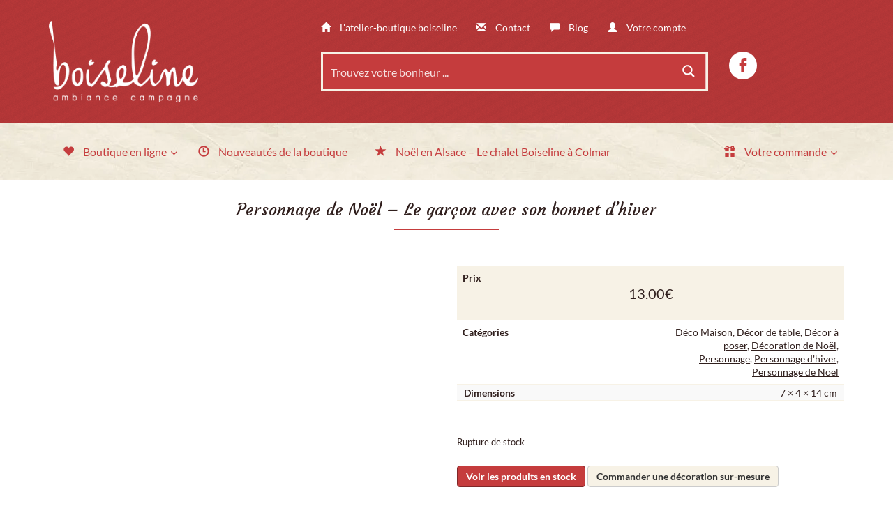

--- FILE ---
content_type: text/html; charset=UTF-8
request_url: https://boiseline.fr/boutique/decoration-de-noel/decor-de-table/personnage-de-noel-le-garcon-avec-son-bonnet-dhiver/
body_size: 93800
content:
<!DOCTYPE html>
<!--[if lt IE 7 ]><html lang="fr-FR" class="no-js ie ie6 ie-lte7 ie-lte8 ie-lte9"><![endif]-->
<!--[if IE 7 ]><html lang="fr-FR" class="no-js ie ie7 ie-lte7 ie-lte8 ie-lte9"><![endif]-->
<!--[if IE 8 ]><html lang="fr-FR" class="no-js ie ie8 ie-lte8 ie-lte9"><![endif]-->
<!--[if IE 9 ]><html lang="fr-FR" class="no-js ie ie9 ie-lte9"><![endif]-->
<!--[if (gt IE 9)|!(IE)]><!--><html lang="fr-FR" class="no-js"><!--<![endif]-->
<head>
	<meta charset="UTF-8" />
	<meta name="viewport" content="width=device-width, initial-scale=1.0">
	<meta http-equiv="X-UA-Compatible" content="IE=edge,chrome=1">

	<link rel="profile" href="http://gmpg.org/xfn/11" />
	<link rel="pingback" href="https://boiseline.fr/xmlrpc.php" />	

	<meta name='robots' content='index, follow, max-image-preview:large, max-snippet:-1, max-video-preview:-1' />

	<!-- This site is optimized with the Yoast SEO plugin v26.8 - https://yoast.com/product/yoast-seo-wordpress/ -->
	<title>Personnage de Noël - Le garçon avec son bonnet d&#039;hiver - Boiseline</title>
	<link rel="canonical" href="https://boiseline.fr/boutique/decoration-de-noel/decor-de-table/personnage-de-noel-le-garcon-avec-son-bonnet-dhiver/" />
	<meta property="og:locale" content="fr_FR" />
	<meta property="og:type" content="article" />
	<meta property="og:title" content="Personnage de Noël - Le garçon avec son bonnet d&#039;hiver - Boiseline" />
	<meta property="og:description" content="Le garçon avec son bonnet beige avec des petits bois de renne attend la neige. Personnage en résine à poser sur votre table de Noël ou dans vos diverses décorations d&rsquo;hiver." />
	<meta property="og:url" content="https://boiseline.fr/boutique/decoration-de-noel/decor-de-table/personnage-de-noel-le-garcon-avec-son-bonnet-dhiver/" />
	<meta property="og:site_name" content="Boiseline" />
	<meta property="article:modified_time" content="2025-12-12T12:19:26+00:00" />
	<meta property="og:image" content="https://boiseline.fr/wp-content/uploads/2023/11/Le-garcon-avec-son-bonnet-dhiver-1-scaled.jpg" />
	<meta property="og:image:width" content="1707" />
	<meta property="og:image:height" content="2560" />
	<meta property="og:image:type" content="image/jpeg" />
	<meta name="twitter:card" content="summary_large_image" />
	<meta name="twitter:label1" content="Durée de lecture estimée" />
	<meta name="twitter:data1" content="1 minute" />
	<script type="application/ld+json" class="yoast-schema-graph">{"@context":"https://schema.org","@graph":[{"@type":"WebPage","@id":"https://boiseline.fr/boutique/decoration-de-noel/decor-de-table/personnage-de-noel-le-garcon-avec-son-bonnet-dhiver/","url":"https://boiseline.fr/boutique/decoration-de-noel/decor-de-table/personnage-de-noel-le-garcon-avec-son-bonnet-dhiver/","name":"Personnage de Noël - Le garçon avec son bonnet d'hiver - Boiseline","isPartOf":{"@id":"https://boiseline.fr/#website"},"primaryImageOfPage":{"@id":"https://boiseline.fr/boutique/decoration-de-noel/decor-de-table/personnage-de-noel-le-garcon-avec-son-bonnet-dhiver/#primaryimage"},"image":{"@id":"https://boiseline.fr/boutique/decoration-de-noel/decor-de-table/personnage-de-noel-le-garcon-avec-son-bonnet-dhiver/#primaryimage"},"thumbnailUrl":"https://boiseline.fr/wp-content/uploads/2023/11/Le-garcon-avec-son-bonnet-dhiver-1-scaled.jpg","datePublished":"2023-11-07T14:21:45+00:00","dateModified":"2025-12-12T12:19:26+00:00","breadcrumb":{"@id":"https://boiseline.fr/boutique/decoration-de-noel/decor-de-table/personnage-de-noel-le-garcon-avec-son-bonnet-dhiver/#breadcrumb"},"inLanguage":"fr-FR","potentialAction":[{"@type":"ReadAction","target":["https://boiseline.fr/boutique/decoration-de-noel/decor-de-table/personnage-de-noel-le-garcon-avec-son-bonnet-dhiver/"]}]},{"@type":"ImageObject","inLanguage":"fr-FR","@id":"https://boiseline.fr/boutique/decoration-de-noel/decor-de-table/personnage-de-noel-le-garcon-avec-son-bonnet-dhiver/#primaryimage","url":"https://boiseline.fr/wp-content/uploads/2023/11/Le-garcon-avec-son-bonnet-dhiver-1-scaled.jpg","contentUrl":"https://boiseline.fr/wp-content/uploads/2023/11/Le-garcon-avec-son-bonnet-dhiver-1-scaled.jpg","width":1707,"height":2560},{"@type":"BreadcrumbList","@id":"https://boiseline.fr/boutique/decoration-de-noel/decor-de-table/personnage-de-noel-le-garcon-avec-son-bonnet-dhiver/#breadcrumb","itemListElement":[{"@type":"ListItem","position":1,"name":"Accueil","item":"https://boiseline.fr/"},{"@type":"ListItem","position":2,"name":"Boutique","item":"https://boiseline.fr/boutique/"},{"@type":"ListItem","position":3,"name":"Personnage de Noël &#8211; Le garçon avec son bonnet d&rsquo;hiver"}]},{"@type":"WebSite","@id":"https://boiseline.fr/#website","url":"https://boiseline.fr/","name":"Boiseline","description":"","potentialAction":[{"@type":"SearchAction","target":{"@type":"EntryPoint","urlTemplate":"https://boiseline.fr/?s={search_term_string}"},"query-input":{"@type":"PropertyValueSpecification","valueRequired":true,"valueName":"search_term_string"}}],"inLanguage":"fr-FR"}]}</script>
	<!-- / Yoast SEO plugin. -->


<link rel='dns-prefetch' href='//cdn.gravitec.net' />
<link rel='dns-prefetch' href='//capi-automation.s3.us-east-2.amazonaws.com' />
<link rel='dns-prefetch' href='//fonts.googleapis.com' />
<link rel='dns-prefetch' href='//maxcdn.bootstrapcdn.com' />
<link rel='dns-prefetch' href='//www.googletagmanager.com' />
<link rel="alternate" type="application/rss+xml" title="Boiseline &raquo; Flux" href="https://boiseline.fr/feed/" />
<link rel="alternate" type="application/rss+xml" title="Boiseline &raquo; Flux des commentaires" href="https://boiseline.fr/comments/feed/" />
<link rel="alternate" type="application/rss+xml" title="Boiseline &raquo; Personnage de Noël &#8211; Le garçon avec son bonnet d&rsquo;hiver Flux des commentaires" href="https://boiseline.fr/boutique/decoration-de-noel/decor-de-table/personnage-de-noel-le-garcon-avec-son-bonnet-dhiver/feed/" />
<link rel="alternate" title="oEmbed (JSON)" type="application/json+oembed" href="https://boiseline.fr/wp-json/oembed/1.0/embed?url=https%3A%2F%2Fboiseline.fr%2Fboutique%2Fdecoration-de-noel%2Fdecor-de-table%2Fpersonnage-de-noel-le-garcon-avec-son-bonnet-dhiver%2F" />
<link rel="alternate" title="oEmbed (XML)" type="text/xml+oembed" href="https://boiseline.fr/wp-json/oembed/1.0/embed?url=https%3A%2F%2Fboiseline.fr%2Fboutique%2Fdecoration-de-noel%2Fdecor-de-table%2Fpersonnage-de-noel-le-garcon-avec-son-bonnet-dhiver%2F&#038;format=xml" />
<style id='wp-img-auto-sizes-contain-inline-css' type='text/css'>
img:is([sizes=auto i],[sizes^="auto," i]){contain-intrinsic-size:3000px 1500px}
/*# sourceURL=wp-img-auto-sizes-contain-inline-css */
</style>

<link rel='stylesheet' id='woocommerce_views-block-style-css-css' href='https://boiseline.fr/wp-content/plugins/woocommerce-views/public/css/style.css?ver=3.1.6' type='text/css' media='all' />
<style id='wp-emoji-styles-inline-css' type='text/css'>

	img.wp-smiley, img.emoji {
		display: inline !important;
		border: none !important;
		box-shadow: none !important;
		height: 1em !important;
		width: 1em !important;
		margin: 0 0.07em !important;
		vertical-align: -0.1em !important;
		background: none !important;
		padding: 0 !important;
	}
/*# sourceURL=wp-emoji-styles-inline-css */
</style>
<link rel='stylesheet' id='wp-block-library-css' href='https://boiseline.fr/wp-includes/css/dist/block-library/style.min.css?ver=6.9' type='text/css' media='all' />
<style id='classic-theme-styles-inline-css' type='text/css'>
/*! This file is auto-generated */
.wp-block-button__link{color:#fff;background-color:#32373c;border-radius:9999px;box-shadow:none;text-decoration:none;padding:calc(.667em + 2px) calc(1.333em + 2px);font-size:1.125em}.wp-block-file__button{background:#32373c;color:#fff;text-decoration:none}
/*# sourceURL=/wp-includes/css/classic-themes.min.css */
</style>
<link rel='stylesheet' id='mediaelement-css' href='https://boiseline.fr/wp-includes/js/mediaelement/mediaelementplayer-legacy.min.css?ver=4.2.17' type='text/css' media='all' />
<link rel='stylesheet' id='wp-mediaelement-css' href='https://boiseline.fr/wp-includes/js/mediaelement/wp-mediaelement.min.css?ver=6.9' type='text/css' media='all' />
<link rel='stylesheet' id='view_editor_gutenberg_frontend_assets-css' href='https://boiseline.fr/wp-content/plugins/wp-views/public/css/views-frontend.css?ver=3.6.21' type='text/css' media='all' />
<style id='view_editor_gutenberg_frontend_assets-inline-css' type='text/css'>
.wpv-sort-list-dropdown.wpv-sort-list-dropdown-style-default > span.wpv-sort-list,.wpv-sort-list-dropdown.wpv-sort-list-dropdown-style-default .wpv-sort-list-item {border-color: #cdcdcd;}.wpv-sort-list-dropdown.wpv-sort-list-dropdown-style-default .wpv-sort-list-item a {color: #444;background-color: #fff;}.wpv-sort-list-dropdown.wpv-sort-list-dropdown-style-default a:hover,.wpv-sort-list-dropdown.wpv-sort-list-dropdown-style-default a:focus {color: #000;background-color: #eee;}.wpv-sort-list-dropdown.wpv-sort-list-dropdown-style-default .wpv-sort-list-item.wpv-sort-list-current a {color: #000;background-color: #eee;}
.wpv-sort-list-dropdown.wpv-sort-list-dropdown-style-default > span.wpv-sort-list,.wpv-sort-list-dropdown.wpv-sort-list-dropdown-style-default .wpv-sort-list-item {border-color: #cdcdcd;}.wpv-sort-list-dropdown.wpv-sort-list-dropdown-style-default .wpv-sort-list-item a {color: #444;background-color: #fff;}.wpv-sort-list-dropdown.wpv-sort-list-dropdown-style-default a:hover,.wpv-sort-list-dropdown.wpv-sort-list-dropdown-style-default a:focus {color: #000;background-color: #eee;}.wpv-sort-list-dropdown.wpv-sort-list-dropdown-style-default .wpv-sort-list-item.wpv-sort-list-current a {color: #000;background-color: #eee;}.wpv-sort-list-dropdown.wpv-sort-list-dropdown-style-grey > span.wpv-sort-list,.wpv-sort-list-dropdown.wpv-sort-list-dropdown-style-grey .wpv-sort-list-item {border-color: #cdcdcd;}.wpv-sort-list-dropdown.wpv-sort-list-dropdown-style-grey .wpv-sort-list-item a {color: #444;background-color: #eeeeee;}.wpv-sort-list-dropdown.wpv-sort-list-dropdown-style-grey a:hover,.wpv-sort-list-dropdown.wpv-sort-list-dropdown-style-grey a:focus {color: #000;background-color: #e5e5e5;}.wpv-sort-list-dropdown.wpv-sort-list-dropdown-style-grey .wpv-sort-list-item.wpv-sort-list-current a {color: #000;background-color: #e5e5e5;}
.wpv-sort-list-dropdown.wpv-sort-list-dropdown-style-default > span.wpv-sort-list,.wpv-sort-list-dropdown.wpv-sort-list-dropdown-style-default .wpv-sort-list-item {border-color: #cdcdcd;}.wpv-sort-list-dropdown.wpv-sort-list-dropdown-style-default .wpv-sort-list-item a {color: #444;background-color: #fff;}.wpv-sort-list-dropdown.wpv-sort-list-dropdown-style-default a:hover,.wpv-sort-list-dropdown.wpv-sort-list-dropdown-style-default a:focus {color: #000;background-color: #eee;}.wpv-sort-list-dropdown.wpv-sort-list-dropdown-style-default .wpv-sort-list-item.wpv-sort-list-current a {color: #000;background-color: #eee;}.wpv-sort-list-dropdown.wpv-sort-list-dropdown-style-grey > span.wpv-sort-list,.wpv-sort-list-dropdown.wpv-sort-list-dropdown-style-grey .wpv-sort-list-item {border-color: #cdcdcd;}.wpv-sort-list-dropdown.wpv-sort-list-dropdown-style-grey .wpv-sort-list-item a {color: #444;background-color: #eeeeee;}.wpv-sort-list-dropdown.wpv-sort-list-dropdown-style-grey a:hover,.wpv-sort-list-dropdown.wpv-sort-list-dropdown-style-grey a:focus {color: #000;background-color: #e5e5e5;}.wpv-sort-list-dropdown.wpv-sort-list-dropdown-style-grey .wpv-sort-list-item.wpv-sort-list-current a {color: #000;background-color: #e5e5e5;}.wpv-sort-list-dropdown.wpv-sort-list-dropdown-style-blue > span.wpv-sort-list,.wpv-sort-list-dropdown.wpv-sort-list-dropdown-style-blue .wpv-sort-list-item {border-color: #0099cc;}.wpv-sort-list-dropdown.wpv-sort-list-dropdown-style-blue .wpv-sort-list-item a {color: #444;background-color: #cbddeb;}.wpv-sort-list-dropdown.wpv-sort-list-dropdown-style-blue a:hover,.wpv-sort-list-dropdown.wpv-sort-list-dropdown-style-blue a:focus {color: #000;background-color: #95bedd;}.wpv-sort-list-dropdown.wpv-sort-list-dropdown-style-blue .wpv-sort-list-item.wpv-sort-list-current a {color: #000;background-color: #95bedd;}
/*# sourceURL=view_editor_gutenberg_frontend_assets-inline-css */
</style>
<link rel='stylesheet' id='woocommerce_prettyPhoto_css-css' href='https://boiseline.fr/wp-content/plugins/woocommerce/assets/css/prettyPhoto.css?ver=6.9' type='text/css' media='all' />
<link rel='stylesheet' id='woocommerce_views_onsale_badge-css' href='https://boiseline.fr/wp-content/plugins/woocommerce-views/library/toolset/woocommerce-views/res/css/wcviews-onsalebadge.css?ver=3.1.6' type='text/css' media='all' />
<link rel='stylesheet' id='woocommerce-layout-css' href='https://boiseline.fr/wp-content/plugins/woocommerce/assets/css/woocommerce-layout.css?ver=10.4.3' type='text/css' media='all' />
<link rel='stylesheet' id='woocommerce-smallscreen-css' href='https://boiseline.fr/wp-content/plugins/woocommerce/assets/css/woocommerce-smallscreen.css?ver=10.4.3' type='text/css' media='only screen and (max-width: 768px)' />
<link rel='stylesheet' id='woocommerce-general-css' href='https://boiseline.fr/wp-content/plugins/woocommerce/assets/css/woocommerce.css?ver=10.4.3' type='text/css' media='all' />
<style id='woocommerce-inline-inline-css' type='text/css'>
.woocommerce form .form-row .required { visibility: visible; }
/*# sourceURL=woocommerce-inline-inline-css */
</style>
<link rel='stylesheet' id='lato-css' href='//fonts.googleapis.com/css?family=Lato%3A400%2C700%2C400italic%2C700italic&#038;subset=latin%2Clatin-ext&#038;ver=6.9' type='text/css' media='all' />
<link rel='stylesheet' id='courgette-css' href='//fonts.googleapis.com/css?family=Courgette&#038;subset=latin%2Clatin-ext&#038;ver=6.9' type='text/css' media='all' />
<link rel='stylesheet' id='main-css' href='https://boiseline.fr/wp-content/themes/toolset-starter/style.css' type='text/css' media='all' />
<link rel='stylesheet' id='theme-css' href='https://boiseline.fr/wp-content/themes/boiseline/css/theme.css' type='text/css' media='all' />
<link rel='stylesheet' id='font_awesome-css' href='//maxcdn.bootstrapcdn.com/font-awesome/4.4.0/css/font-awesome.min.css' type='text/css' media='all' />
<link rel='stylesheet' id='open-sans-css' href='//fonts.googleapis.com/css?family=Open+Sans%3A300italic%2C400italic%2C600italic%2C700italic%2C800italic%2C400%2C300%2C600%2C700%2C800&#038;subset=latin%2Clatin-ext&#038;ver=6.9' type='text/css' media='all' />
<link rel='stylesheet' id='menu-cells-front-end-css' href='https://boiseline.fr/wp-content/plugins/layouts/resources/css/cell-menu-css.css?ver=2.6.17' type='text/css' media='screen' />
<link rel='stylesheet' id='toolset-notifications-css-css' href='https://boiseline.fr/wp-content/plugins/wp-views/vendor/toolset/toolset-common/res/css/toolset-notifications.css?ver=4.5.0' type='text/css' media='screen' />
<link rel='stylesheet' id='ddl-front-end-css' href='https://boiseline.fr/wp-content/plugins/layouts/resources/css/ddl-front-end.css?ver=2.6.17' type='text/css' media='screen' />
<link rel='stylesheet' id='toolset-common-css' href='https://boiseline.fr/wp-content/plugins/wp-views/vendor/toolset/toolset-common/res/css/toolset-common.css?ver=4.5.0' type='text/css' media='screen' />
<link rel='stylesheet' id='dashicons-css' href='https://boiseline.fr/wp-includes/css/dashicons.min.css?ver=6.9' type='text/css' media='all' />
<link rel='stylesheet' id='toolset-select2-css-css' href='https://boiseline.fr/wp-content/plugins/wp-views/vendor/toolset/toolset-common/res/lib/select2/select2.css?ver=6.9' type='text/css' media='screen' />
<link rel='stylesheet' id='fancybox-css' href='https://boiseline.fr/wp-content/plugins/easy-fancybox/fancybox/1.5.4/jquery.fancybox.min.css?ver=6.9' type='text/css' media='screen' />
<link rel='stylesheet' id='wc_stripe_express_checkout_style-css' href='https://boiseline.fr/wp-content/plugins/woocommerce-gateway-stripe/build/express-checkout.css?ver=f49792bd42ded7e3e1cb' type='text/css' media='all' />
<link rel='stylesheet' id='ubermenu-css' href='https://boiseline.fr/wp-content/plugins/ubermenu/pro/assets/css/ubermenu.min.css?ver=3.2.0.2' type='text/css' media='all' />
<link rel='stylesheet' id='ubermenu-font-awesome-css' href='https://boiseline.fr/wp-content/plugins/ubermenu/assets/css/fontawesome/css/font-awesome.min.css?ver=4.3' type='text/css' media='all' />
<link rel='stylesheet' id='ref_customizer-css' href='https://boiseline.fr/wp-admin/admin-ajax.php?action=ref_dynamic_css' type='text/css' media='all' />
<script type="text/javascript" src="https://boiseline.fr/wp-content/plugins/cred-frontend-editor/vendor/toolset/common-es/public/toolset-common-es-frontend.js?ver=175000" id="toolset-common-es-frontend-js"></script>
<script type="text/javascript" src="https://boiseline.fr/wp-includes/js/jquery/jquery.min.js?ver=3.7.1" id="jquery-core-js"></script>
<script type="text/javascript" src="https://boiseline.fr/wp-includes/js/jquery/jquery-migrate.min.js?ver=3.4.1" id="jquery-migrate-js"></script>
<script type="text/javascript" src="https://boiseline.fr/wp-content/plugins/woocommerce-views/library/toolset/woocommerce-views/res/js/wcviews-frontend.js?ver=3.1.6" id="woocommerce_views_frontend_js-js"></script>
<script type="text/javascript" src="https://boiseline.fr/wp-content/plugins/woocommerce/assets/js/jquery-blockui/jquery.blockUI.min.js?ver=2.7.0-wc.10.4.3" id="wc-jquery-blockui-js" defer="defer" data-wp-strategy="defer"></script>
<script type="text/javascript" id="wc-add-to-cart-js-extra">
/* <![CDATA[ */
var wc_add_to_cart_params = {"ajax_url":"/wp-admin/admin-ajax.php","wc_ajax_url":"/?wc-ajax=%%endpoint%%","i18n_view_cart":"Voir le panier","cart_url":"https://boiseline.fr/mon-panier/","is_cart":"","cart_redirect_after_add":"no"};
//# sourceURL=wc-add-to-cart-js-extra
/* ]]> */
</script>
<script type="text/javascript" src="https://boiseline.fr/wp-content/plugins/woocommerce/assets/js/frontend/add-to-cart.min.js?ver=10.4.3" id="wc-add-to-cart-js" defer="defer" data-wp-strategy="defer"></script>
<script type="text/javascript" id="wc-single-product-js-extra">
/* <![CDATA[ */
var wc_single_product_params = {"i18n_required_rating_text":"Veuillez s\u00e9lectionner une note","i18n_rating_options":["1\u00a0\u00e9toile sur 5","2\u00a0\u00e9toiles sur 5","3\u00a0\u00e9toiles sur 5","4\u00a0\u00e9toiles sur 5","5\u00a0\u00e9toiles sur 5"],"i18n_product_gallery_trigger_text":"Voir la galerie d\u2019images en plein \u00e9cran","review_rating_required":"yes","flexslider":{"rtl":false,"animation":"slide","smoothHeight":true,"directionNav":false,"controlNav":"thumbnails","slideshow":false,"animationSpeed":500,"animationLoop":false,"allowOneSlide":false},"zoom_enabled":"","zoom_options":[],"photoswipe_enabled":"","photoswipe_options":{"shareEl":false,"closeOnScroll":false,"history":false,"hideAnimationDuration":0,"showAnimationDuration":0},"flexslider_enabled":""};
//# sourceURL=wc-single-product-js-extra
/* ]]> */
</script>
<script type="text/javascript" src="https://boiseline.fr/wp-content/plugins/woocommerce/assets/js/frontend/single-product.min.js?ver=10.4.3" id="wc-single-product-js" defer="defer" data-wp-strategy="defer"></script>
<script type="text/javascript" src="https://boiseline.fr/wp-content/plugins/woocommerce/assets/js/js-cookie/js.cookie.min.js?ver=2.1.4-wc.10.4.3" id="wc-js-cookie-js" defer="defer" data-wp-strategy="defer"></script>
<script type="text/javascript" id="woocommerce-js-extra">
/* <![CDATA[ */
var woocommerce_params = {"ajax_url":"/wp-admin/admin-ajax.php","wc_ajax_url":"/?wc-ajax=%%endpoint%%","i18n_password_show":"Afficher le mot de passe","i18n_password_hide":"Masquer le mot de passe"};
//# sourceURL=woocommerce-js-extra
/* ]]> */
</script>
<script type="text/javascript" src="https://boiseline.fr/wp-content/plugins/woocommerce/assets/js/frontend/woocommerce.min.js?ver=10.4.3" id="woocommerce-js" defer="defer" data-wp-strategy="defer"></script>
<script type="text/javascript" id="ddl-layouts-frontend-js-extra">
/* <![CDATA[ */
var DDLayout_fe_settings = {"DDL_JS":{"css_framework":"bootstrap-3","DEBUG":false}};
//# sourceURL=ddl-layouts-frontend-js-extra
/* ]]> */
</script>
<script type="text/javascript" src="https://boiseline.fr/wp-content/plugins/layouts/resources/js/ddl-layouts-frontend.js?ver=2.6.17" id="ddl-layouts-frontend-js"></script>
<script type="text/javascript" src="https://cdn.gravitec.net/storage/641dfe3eeea442ba051b1e1098bec09f/client.js?service=wp&amp;wpath=https%3A%2F%2Fboiseline.fr%2Fwp-content%2Fplugins%2Fgravitec-net-web-push-notifications%2F%2Fsdk_files%2Fsw.php&amp;ver=2.9.18" id="gravitecnet-js"></script>
<link rel="https://api.w.org/" href="https://boiseline.fr/wp-json/" /><link rel="alternate" title="JSON" type="application/json" href="https://boiseline.fr/wp-json/wp/v2/product/35516" /><link rel="EditURI" type="application/rsd+xml" title="RSD" href="https://boiseline.fr/xmlrpc.php?rsd" />
<meta name="generator" content="WordPress 6.9" />
<meta name="generator" content="WooCommerce 10.4.3" />
<link rel='shortlink' href='https://boiseline.fr/?p=35516' />
<style id='cresta-social-share-counter-inline-css'>.cresta-share-icon .sbutton {font-family: 'Noto Sans', sans-serif;}</style><meta name="generator" content="Site Kit by Google 1.171.0" /><style id="ubermenu-custom-generated-css">
/** UberMenu Custom Menu Styles (Customizer) **/
/* main */
.ubermenu.ubermenu-main { background:none; border:none; box-shadow:none; }
.ubermenu.ubermenu-main .ubermenu-item-level-0 > .ubermenu-target { border:none; box-shadow:none; }
.ubermenu.ubermenu-main.ubermenu-horizontal .ubermenu-submenu-drop.ubermenu-submenu-align-left_edge_bar, .ubermenu.ubermenu-main.ubermenu-horizontal .ubermenu-submenu-drop.ubermenu-submenu-align-full_width { left:0; }
.ubermenu.ubermenu-main.ubermenu-horizontal .ubermenu-item-level-0.ubermenu-active > .ubermenu-submenu-drop, .ubermenu.ubermenu-main.ubermenu-horizontal:not(.ubermenu-transition-shift) .ubermenu-item-level-0 > .ubermenu-submenu-drop { margin-top:0; }
.ubermenu-main.ubermenu-transition-fade .ubermenu-item .ubermenu-submenu-drop { margin-top:0; }
.ubermenu-main .ubermenu-item-level-0 > .ubermenu-target { font-size:16px; text-transform:none; color:#c53c3d; padding-top:30px; padding-bottom:30px; }
.ubermenu-main .ubermenu-nav .ubermenu-item.ubermenu-item-level-0 > .ubermenu-target { font-weight:normal; }
.ubermenu.ubermenu-main .ubermenu-item-level-0:hover > .ubermenu-target, .ubermenu-main .ubermenu-item-level-0.ubermenu-active > .ubermenu-target { color:#802728; background:#ffffff; }
.ubermenu-main .ubermenu-item-level-0.ubermenu-current-menu-item > .ubermenu-target, .ubermenu-main .ubermenu-item-level-0.ubermenu-current-menu-parent > .ubermenu-target, .ubermenu-main .ubermenu-item-level-0.ubermenu-current-menu-ancestor > .ubermenu-target { color:#c53c3d; }
.ubermenu-main .ubermenu-item.ubermenu-item-level-0 > .ubermenu-highlight { color:#c53c3d; background:#ffffff; }
.ubermenu.ubermenu-main .ubermenu-item-level-0 { margin:0px; }
.ubermenu-main .ubermenu-submenu.ubermenu-submenu-drop { background-color:#ffffff; }
.ubermenu-main .ubermenu-item-normal > .ubermenu-target,.ubermenu-main .ubermenu-submenu .ubermenu-target,.ubermenu-main .ubermenu-submenu .ubermenu-nonlink,.ubermenu-main .ubermenu-submenu .ubermenu-widget,.ubermenu-main .ubermenu-submenu .ubermenu-custom-content-padded,.ubermenu-main .ubermenu-submenu .ubermenu-retractor,.ubermenu-main .ubermenu-submenu .ubermenu-colgroup .ubermenu-column,.ubermenu-main .ubermenu-submenu.ubermenu-submenu-type-stack > .ubermenu-item-normal > .ubermenu-target,.ubermenu-main .ubermenu-submenu.ubermenu-submenu-padded { padding:5px 15px; }
.ubermenu .ubermenu-grid-row { padding-right:5px 15px; }
.ubermenu .ubermenu-grid-row .ubermenu-target { padding-right:0; }
.ubermenu-main .ubermenu-submenu .ubermenu-item-header.ubermenu-has-submenu-stack > .ubermenu-target { border:none; }
.ubermenu-main .ubermenu-submenu-type-stack { padding-top:0; }
.ubermenu.ubermenu-main .ubermenu-item-normal > .ubermenu-target:hover, .ubermenu.ubermenu-main .ubermenu-item-normal.ubermenu-active > .ubermenu-target { background-color:#f7f2e6; }


/* Status: Loaded from Transient */

</style>	<noscript><style>.woocommerce-product-gallery{ opacity: 1 !important; }</style></noscript>
	 <script> window.addEventListener("load",function(){ var c={script:false,link:false}; function ls(s) { if(!['script','link'].includes(s)||c[s]){return;}c[s]=true; var d=document,f=d.getElementsByTagName(s)[0],j=d.createElement(s); if(s==='script'){j.async=true;j.src='https://boiseline.fr/wp-content/plugins/wp-views/vendor/toolset/blocks/public/js/frontend.js?v=1.6.17';}else{ j.rel='stylesheet';j.href='https://boiseline.fr/wp-content/plugins/wp-views/vendor/toolset/blocks/public/css/style.css?v=1.6.17';} f.parentNode.insertBefore(j, f); }; function ex(){ls('script');ls('link')} window.addEventListener("scroll", ex, {once: true}); if (('IntersectionObserver' in window) && ('IntersectionObserverEntry' in window) && ('intersectionRatio' in window.IntersectionObserverEntry.prototype)) { var i = 0, fb = document.querySelectorAll("[class^='tb-']"), o = new IntersectionObserver(es => { es.forEach(e => { o.unobserve(e.target); if (e.intersectionRatio > 0) { ex();o.disconnect();}else{ i++;if(fb.length>i){o.observe(fb[i])}} }) }); if (fb.length) { o.observe(fb[i]) } } }) </script>
	<noscript>
		<link rel="stylesheet" href="https://boiseline.fr/wp-content/plugins/wp-views/vendor/toolset/blocks/public/css/style.css">
	</noscript>			<script  type="text/javascript">
				!function(f,b,e,v,n,t,s){if(f.fbq)return;n=f.fbq=function(){n.callMethod?
					n.callMethod.apply(n,arguments):n.queue.push(arguments)};if(!f._fbq)f._fbq=n;
					n.push=n;n.loaded=!0;n.version='2.0';n.queue=[];t=b.createElement(e);t.async=!0;
					t.src=v;s=b.getElementsByTagName(e)[0];s.parentNode.insertBefore(t,s)}(window,
					document,'script','https://connect.facebook.net/en_US/fbevents.js');
			</script>
			<!-- WooCommerce Facebook Integration Begin -->
			<script  type="text/javascript">

				fbq('init', '974749009686094', {}, {
    "agent": "woocommerce_0-10.4.3-3.5.15"
});

				document.addEventListener( 'DOMContentLoaded', function() {
					// Insert placeholder for events injected when a product is added to the cart through AJAX.
					document.body.insertAdjacentHTML( 'beforeend', '<div class=\"wc-facebook-pixel-event-placeholder\"></div>' );
				}, false );

			</script>
			<!-- WooCommerce Facebook Integration End -->
			<link rel="icon" href="https://boiseline.fr/wp-content/uploads/2016/12/cropped-favicon-150x150.png" sizes="32x32" />
<link rel="icon" href="https://boiseline.fr/wp-content/uploads/2016/12/cropped-favicon-300x300.png" sizes="192x192" />
<link rel="apple-touch-icon" href="https://boiseline.fr/wp-content/uploads/2016/12/cropped-favicon-300x300.png" />
<meta name="msapplication-TileImage" content="https://boiseline.fr/wp-content/uploads/2016/12/cropped-favicon-300x300.png" />
	<!--[if lt IE 9]>
				<script src="https://boiseline.fr/wp-content/themes/toolset-starter/js/html5shiv.js" type="text/javascript"></script>
				<script src="https://boiseline.fr/wp-content/themes/toolset-starter/js/selectivizr.min.js" type="text/javascript"></script>
				<script src="https://boiseline.fr/wp-content/themes/toolset-starter/js/respond.min.js" type="text/javascript"></script>
	<![endif]--><link rel="stylesheet" id="asp-basic" href="https://boiseline.fr/wp-content/cache/asp/style.basic-ho-is-po-no-da-se-co-au-si-se-is.css?mq=tJxpJ9" media="all" /><style id='asp-instance-1'>div[id*='ajaxsearchpro1_'] div.asp_loader,div[id*='ajaxsearchpro1_'] div.asp_loader *{box-sizing:border-box !important;margin:0;padding:0;box-shadow:none}div[id*='ajaxsearchpro1_'] div.asp_loader{box-sizing:border-box;display:flex;flex:0 1 auto;flex-direction:column;flex-grow:0;flex-shrink:0;flex-basis:28px;max-width:100%;max-height:100%;align-items:center;justify-content:center}div[id*='ajaxsearchpro1_'] div.asp_loader-inner{width:100%;margin:0 auto;text-align:center;height:100%}@-webkit-keyframes rotate-simple{0%{-webkit-transform:rotate(0deg);transform:rotate(0deg)}50%{-webkit-transform:rotate(180deg);transform:rotate(180deg)}100%{-webkit-transform:rotate(360deg);transform:rotate(360deg)}}@keyframes rotate-simple{0%{-webkit-transform:rotate(0deg);transform:rotate(0deg)}50%{-webkit-transform:rotate(180deg);transform:rotate(180deg)}100%{-webkit-transform:rotate(360deg);transform:rotate(360deg)}}div[id*='ajaxsearchpro1_'] div.asp_simple-circle{margin:0;height:100%;width:100%;animation:rotate-simple 0.8s infinite linear;-webkit-animation:rotate-simple 0.8s infinite linear;border:4px solid rgb(255,255,255);border-right-color:transparent;border-radius:50%;box-sizing:border-box}div[id*='ajaxsearchprores1_'] .asp_res_loader div.asp_loader,div[id*='ajaxsearchprores1_'] .asp_res_loader div.asp_loader *{box-sizing:border-box !important;margin:0;padding:0;box-shadow:none}div[id*='ajaxsearchprores1_'] .asp_res_loader div.asp_loader{box-sizing:border-box;display:flex;flex:0 1 auto;flex-direction:column;flex-grow:0;flex-shrink:0;flex-basis:28px;max-width:100%;max-height:100%;align-items:center;justify-content:center}div[id*='ajaxsearchprores1_'] .asp_res_loader div.asp_loader-inner{width:100%;margin:0 auto;text-align:center;height:100%}@-webkit-keyframes rotate-simple{0%{-webkit-transform:rotate(0deg);transform:rotate(0deg)}50%{-webkit-transform:rotate(180deg);transform:rotate(180deg)}100%{-webkit-transform:rotate(360deg);transform:rotate(360deg)}}@keyframes rotate-simple{0%{-webkit-transform:rotate(0deg);transform:rotate(0deg)}50%{-webkit-transform:rotate(180deg);transform:rotate(180deg)}100%{-webkit-transform:rotate(360deg);transform:rotate(360deg)}}div[id*='ajaxsearchprores1_'] .asp_res_loader div.asp_simple-circle{margin:0;height:100%;width:100%;animation:rotate-simple 0.8s infinite linear;-webkit-animation:rotate-simple 0.8s infinite linear;border:4px solid rgb(255,255,255);border-right-color:transparent;border-radius:50%;box-sizing:border-box}#ajaxsearchpro1_1 div.asp_loader,#ajaxsearchpro1_2 div.asp_loader,#ajaxsearchpro1_1 div.asp_loader *,#ajaxsearchpro1_2 div.asp_loader *{box-sizing:border-box !important;margin:0;padding:0;box-shadow:none}#ajaxsearchpro1_1 div.asp_loader,#ajaxsearchpro1_2 div.asp_loader{box-sizing:border-box;display:flex;flex:0 1 auto;flex-direction:column;flex-grow:0;flex-shrink:0;flex-basis:28px;max-width:100%;max-height:100%;align-items:center;justify-content:center}#ajaxsearchpro1_1 div.asp_loader-inner,#ajaxsearchpro1_2 div.asp_loader-inner{width:100%;margin:0 auto;text-align:center;height:100%}@-webkit-keyframes rotate-simple{0%{-webkit-transform:rotate(0deg);transform:rotate(0deg)}50%{-webkit-transform:rotate(180deg);transform:rotate(180deg)}100%{-webkit-transform:rotate(360deg);transform:rotate(360deg)}}@keyframes rotate-simple{0%{-webkit-transform:rotate(0deg);transform:rotate(0deg)}50%{-webkit-transform:rotate(180deg);transform:rotate(180deg)}100%{-webkit-transform:rotate(360deg);transform:rotate(360deg)}}#ajaxsearchpro1_1 div.asp_simple-circle,#ajaxsearchpro1_2 div.asp_simple-circle{margin:0;height:100%;width:100%;animation:rotate-simple 0.8s infinite linear;-webkit-animation:rotate-simple 0.8s infinite linear;border:4px solid rgb(255,255,255);border-right-color:transparent;border-radius:50%;box-sizing:border-box}@-webkit-keyframes asp_an_fadeInDown{0%{opacity:0;-webkit-transform:translateY(-20px)}100%{opacity:1;-webkit-transform:translateY(0)}}@keyframes asp_an_fadeInDown{0%{opacity:0;transform:translateY(-20px)}100%{opacity:1;transform:translateY(0)}}.asp_an_fadeInDown{-webkit-animation-name:asp_an_fadeInDown;animation-name:asp_an_fadeInDown}div.asp_r.asp_r_1,div.asp_r.asp_r_1 *,div.asp_m.asp_m_1,div.asp_m.asp_m_1 *,div.asp_s.asp_s_1,div.asp_s.asp_s_1 *{-webkit-box-sizing:content-box;-moz-box-sizing:content-box;-ms-box-sizing:content-box;-o-box-sizing:content-box;box-sizing:content-box;border:0;border-radius:0;text-transform:none;text-shadow:none;box-shadow:none;text-decoration:none;text-align:left;letter-spacing:normal}div.asp_r.asp_r_1,div.asp_m.asp_m_1,div.asp_s.asp_s_1{-webkit-box-sizing:border-box;-moz-box-sizing:border-box;-ms-box-sizing:border-box;-o-box-sizing:border-box;box-sizing:border-box}div.asp_r.asp_r_1,div.asp_r.asp_r_1 *,div.asp_m.asp_m_1,div.asp_m.asp_m_1 *,div.asp_s.asp_s_1,div.asp_s.asp_s_1 *{padding:0;margin:0}.wpdreams_clear{clear:both}.asp_w_container_1{width:100%}#ajaxsearchpro1_1,#ajaxsearchpro1_2,div.asp_m.asp_m_1{width:100%;height:auto;max-height:none;border-radius:5px;background:#d1eaff;margin-top:0;margin-bottom:0;background-image:-moz-radial-gradient(center,ellipse cover,rgba(197,60,61,1),rgba(197,60,61,1));background-image:-webkit-gradient(radial,center center,0px,center center,100%,rgba(197,60,61,1),rgba(197,60,61,1));background-image:-webkit-radial-gradient(center,ellipse cover,rgba(197,60,61,1),rgba(197,60,61,1));background-image:-o-radial-gradient(center,ellipse cover,rgba(197,60,61,1),rgba(197,60,61,1));background-image:-ms-radial-gradient(center,ellipse cover,rgba(197,60,61,1),rgba(197,60,61,1));background-image:radial-gradient(ellipse at center,rgba(197,60,61,1),rgba(197,60,61,1));overflow:hidden;border:3px solid rgba(247,242,230,1);border-radius:0;box-shadow:none}#ajaxsearchpro1_1 .probox,#ajaxsearchpro1_2 .probox,div.asp_m.asp_m_1 .probox{margin:0;height:50px;background-image:-moz-radial-gradient(center,ellipse cover,rgba(197,60,61,1),rgba(197,60,61,1));background-image:-webkit-gradient(radial,center center,0px,center center,100%,rgba(197,60,61,1),rgba(197,60,61,1));background-image:-webkit-radial-gradient(center,ellipse cover,rgba(197,60,61,1),rgba(197,60,61,1));background-image:-o-radial-gradient(center,ellipse cover,rgba(197,60,61,1),rgba(197,60,61,1));background-image:-ms-radial-gradient(center,ellipse cover,rgba(197,60,61,1),rgba(197,60,61,1));background-image:radial-gradient(ellipse at center,rgba(197,60,61,1),rgba(197,60,61,1));border:0 none rgb(255,255,255);border-radius:0;box-shadow:none}p[id*=asp-try-1]{color:rgb(85,85,85) !important;display:block}div.asp_main_container+[id*=asp-try-1]{width:100%}p[id*=asp-try-1] a{color:rgb(255,181,86) !important}p[id*=asp-try-1] a:after{color:rgb(85,85,85) !important;display:inline;content:','}p[id*=asp-try-1] a:last-child:after{display:none}#ajaxsearchpro1_1 .probox .proinput,#ajaxsearchpro1_2 .probox .proinput,div.asp_m.asp_m_1 .probox .proinput{font-weight:normal;font-family:"Lato";color:rgb(255,255,255);font-size:16px;line-height:17px;text-shadow:none;line-height:normal;flex-grow:1;order:5;margin:0 0 0 10px;padding:0 5px}#ajaxsearchpro1_1 .probox .proinput input.orig,#ajaxsearchpro1_2 .probox .proinput input.orig,div.asp_m.asp_m_1 .probox .proinput input.orig{font-weight:normal;font-family:"Lato";color:rgb(255,255,255);font-size:16px;line-height:17px;text-shadow:none;line-height:normal;border:0;box-shadow:none;height:50px;position:relative;z-index:2;padding:0 !important;padding-top:2px !important;margin:-1px 0 0 -4px !important;width:100%;background:transparent !important}#ajaxsearchpro1_1 .probox .proinput input.autocomplete,#ajaxsearchpro1_2 .probox .proinput input.autocomplete,div.asp_m.asp_m_1 .probox .proinput input.autocomplete{font-weight:normal;font-family:"Lato";color:rgb(255,255,255);font-size:16px;line-height:17px;text-shadow:none;line-height:normal;opacity:0.25;height:50px;display:block;position:relative;z-index:1;padding:0 !important;margin:-1px 0 0 -4px !important;margin-top:-50px !important;width:100%;background:transparent !important}.rtl #ajaxsearchpro1_1 .probox .proinput input.orig,.rtl #ajaxsearchpro1_2 .probox .proinput input.orig,.rtl #ajaxsearchpro1_1 .probox .proinput input.autocomplete,.rtl #ajaxsearchpro1_2 .probox .proinput input.autocomplete,.rtl div.asp_m.asp_m_1 .probox .proinput input.orig,.rtl div.asp_m.asp_m_1 .probox .proinput input.autocomplete{font-weight:normal;font-family:"Lato";color:rgb(255,255,255);font-size:16px;line-height:17px;text-shadow:none;line-height:normal;direction:rtl;text-align:right}.rtl #ajaxsearchpro1_1 .probox .proinput,.rtl #ajaxsearchpro1_2 .probox .proinput,.rtl div.asp_m.asp_m_1 .probox .proinput{margin-right:2px}.rtl #ajaxsearchpro1_1 .probox .proloading,.rtl #ajaxsearchpro1_1 .probox .proclose,.rtl #ajaxsearchpro1_2 .probox .proloading,.rtl #ajaxsearchpro1_2 .probox .proclose,.rtl div.asp_m.asp_m_1 .probox .proloading,.rtl div.asp_m.asp_m_1 .probox .proclose{order:3}div.asp_m.asp_m_1 .probox .proinput input.orig::-webkit-input-placeholder{font-weight:normal;font-family:"Lato";color:rgb(255,255,255);font-size:16px;text-shadow:none;opacity:0.85}div.asp_m.asp_m_1 .probox .proinput input.orig::-moz-placeholder{font-weight:normal;font-family:"Lato";color:rgb(255,255,255);font-size:16px;text-shadow:none;opacity:0.85}div.asp_m.asp_m_1 .probox .proinput input.orig:-ms-input-placeholder{font-weight:normal;font-family:"Lato";color:rgb(255,255,255);font-size:16px;text-shadow:none;opacity:0.85}div.asp_m.asp_m_1 .probox .proinput input.orig:-moz-placeholder{font-weight:normal;font-family:"Lato";color:rgb(255,255,255);font-size:16px;text-shadow:none;opacity:0.85;line-height:normal !important}#ajaxsearchpro1_1 .probox .proinput input.autocomplete,#ajaxsearchpro1_2 .probox .proinput input.autocomplete,div.asp_m.asp_m_1 .probox .proinput input.autocomplete{font-weight:normal;font-family:"Lato";color:rgb(255,255,255);font-size:16px;line-height:17px;text-shadow:none;line-height:normal;border:0;box-shadow:none}#ajaxsearchpro1_1 .probox .proloading,#ajaxsearchpro1_1 .probox .proclose,#ajaxsearchpro1_1 .probox .promagnifier,#ajaxsearchpro1_1 .probox .prosettings,#ajaxsearchpro1_2 .probox .proloading,#ajaxsearchpro1_2 .probox .proclose,#ajaxsearchpro1_2 .probox .promagnifier,#ajaxsearchpro1_2 .probox .prosettings,div.asp_m.asp_m_1 .probox .proloading,div.asp_m.asp_m_1 .probox .proclose,div.asp_m.asp_m_1 .probox .promagnifier,div.asp_m.asp_m_1 .probox .prosettings{width:50px;height:50px;flex:0 0 50px;flex-grow:0;order:7;text-align:center}#ajaxsearchpro1_1 .probox .proclose svg,#ajaxsearchpro1_2 .probox .proclose svg,div.asp_m.asp_m_1 .probox .proclose svg{fill:rgb(254,254,254);background:rgb(51,51,51);box-shadow:0 0 0 2px rgba(255,255,255,0.9);border-radius:50%;box-sizing:border-box;margin-left:-10px;margin-top:-10px;padding:4px}#ajaxsearchpro1_1 .probox .proloading,#ajaxsearchpro1_2 .probox .proloading,div.asp_m.asp_m_1 .probox .proloading{width:50px;height:50px;min-width:50px;min-height:50px;max-width:50px;max-height:50px}#ajaxsearchpro1_1 .probox .proloading .asp_loader,#ajaxsearchpro1_2 .probox .proloading .asp_loader,div.asp_m.asp_m_1 .probox .proloading .asp_loader{width:46px;height:46px;min-width:46px;min-height:46px;max-width:46px;max-height:46px}#ajaxsearchpro1_1 .probox .promagnifier,#ajaxsearchpro1_2 .probox .promagnifier,div.asp_m.asp_m_1 .probox .promagnifier{width:auto;height:50px;flex:0 0 auto;order:7;-webkit-flex:0 0 auto;-webkit-order:7}div.asp_m.asp_m_1 .probox .promagnifier:focus-visible{outline:black outset}#ajaxsearchpro1_1 .probox .proloading .innericon,#ajaxsearchpro1_2 .probox .proloading .innericon,#ajaxsearchpro1_1 .probox .proclose .innericon,#ajaxsearchpro1_2 .probox .proclose .innericon,#ajaxsearchpro1_1 .probox .promagnifier .innericon,#ajaxsearchpro1_2 .probox .promagnifier .innericon,#ajaxsearchpro1_1 .probox .prosettings .innericon,#ajaxsearchpro1_2 .probox .prosettings .innericon,div.asp_m.asp_m_1 .probox .proloading .innericon,div.asp_m.asp_m_1 .probox .proclose .innericon,div.asp_m.asp_m_1 .probox .promagnifier .innericon,div.asp_m.asp_m_1 .probox .prosettings .innericon{text-align:center}#ajaxsearchpro1_1 .probox .promagnifier .innericon,#ajaxsearchpro1_2 .probox .promagnifier .innericon,div.asp_m.asp_m_1 .probox .promagnifier .innericon{display:block;width:50px;height:50px;float:right}#ajaxsearchpro1_1 .probox .promagnifier .asp_text_button,#ajaxsearchpro1_2 .probox .promagnifier .asp_text_button,div.asp_m.asp_m_1 .probox .promagnifier .asp_text_button{display:block;width:auto;height:50px;float:right;margin:0;padding:0 10px 0 2px;font-weight:normal;font-family:"Open Sans";color:rgba(51,51,51,1);font-size:15px;line-height:auto;text-shadow:none;line-height:50px}#ajaxsearchpro1_1 .probox .promagnifier .innericon svg,#ajaxsearchpro1_2 .probox .promagnifier .innericon svg,div.asp_m.asp_m_1 .probox .promagnifier .innericon svg{fill:rgb(255,255,255)}#ajaxsearchpro1_1 .probox .prosettings .innericon svg,#ajaxsearchpro1_2 .probox .prosettings .innericon svg,div.asp_m.asp_m_1 .probox .prosettings .innericon svg{fill:rgb(255,255,255)}#ajaxsearchpro1_1 .probox .promagnifier,#ajaxsearchpro1_2 .probox .promagnifier,div.asp_m.asp_m_1 .probox .promagnifier{width:50px;height:50px;background:transparent;background-position:center center;background-repeat:no-repeat;order:11;-webkit-order:11;float:right;border:0 solid rgb(255,255,255);border-radius:0;box-shadow:-1px 0 0 0 rgba(255,255,255,0.64) inset;cursor:pointer;background-size:100% 100%;background-position:center center;background-repeat:no-repeat;cursor:pointer}#ajaxsearchpro1_1 .probox .prosettings,#ajaxsearchpro1_2 .probox .prosettings,div.asp_m.asp_m_1 .probox .prosettings{width:50px;height:50px;background:transparent;background-position:center center;background-repeat:no-repeat;order:10;-webkit-order:10;float:right;border:0 solid rgb(255,255,255);border-radius:0;box-shadow:0 0 0 0 rgba(255,255,255,0.64) inset;cursor:pointer;background-size:100% 100%;align-self:flex-end}#ajaxsearchprores1_1,#ajaxsearchprores1_2,div.asp_r.asp_r_1{position:absolute;z-index:11000;width:auto;margin:12px 0 0 0}#ajaxsearchprores1_1 .asp_nores,#ajaxsearchprores1_2 .asp_nores,div.asp_r.asp_r_1 .asp_nores{border:0 solid rgb(0,0,0);border-radius:0;box-shadow:0 5px 5px -5px #dfdfdf;padding:6px 12px 6px 12px;margin:0;font-weight:normal;font-family:inherit;color:rgba(74,74,74,1);font-size:1rem;line-height:1.2rem;text-shadow:none;font-weight:normal;background:rgb(255,255,255)}#ajaxsearchprores1_1 .asp_nores .asp_nores_kw_suggestions,#ajaxsearchprores1_2 .asp_nores .asp_nores_kw_suggestions,div.asp_r.asp_r_1 .asp_nores .asp_nores_kw_suggestions{color:rgba(234,67,53,1);font-weight:normal}#ajaxsearchprores1_1 .asp_nores .asp_keyword,#ajaxsearchprores1_2 .asp_nores .asp_keyword,div.asp_r.asp_r_1 .asp_nores .asp_keyword{padding:0 8px 0 0;cursor:pointer;color:rgba(20,84,169,1);font-weight:bold}#ajaxsearchprores1_1 .asp_results_top,#ajaxsearchprores1_2 .asp_results_top,div.asp_r.asp_r_1 .asp_results_top{background:rgb(255,255,255);border:1px none rgb(81,81,81);border-radius:0;padding:6px 12px 6px 12px;margin:0 0 4px 0;text-align:center;font-weight:normal;font-family:"Open Sans";color:rgb(74,74,74);font-size:13px;line-height:16px;text-shadow:none}#ajaxsearchprores1_1 .results .item,#ajaxsearchprores1_2 .results .item,div.asp_r.asp_r_1 .results .item{height:auto;background:rgb(255,255,255)}#ajaxsearchprores1_1 .results .item.hovered,#ajaxsearchprores1_2 .results .item.hovered,div.asp_r.asp_r_1 .results .item.hovered{background-image:-moz-radial-gradient(center,ellipse cover,rgba(247,242,230,1),rgba(247,242,230,1));background-image:-webkit-gradient(radial,center center,0px,center center,100%,rgba(247,242,230,1),rgba(247,242,230,1));background-image:-webkit-radial-gradient(center,ellipse cover,rgba(247,242,230,1),rgba(247,242,230,1));background-image:-o-radial-gradient(center,ellipse cover,rgba(247,242,230,1),rgba(247,242,230,1));background-image:-ms-radial-gradient(center,ellipse cover,rgba(247,242,230,1),rgba(247,242,230,1));background-image:radial-gradient(ellipse at center,rgba(247,242,230,1),rgba(247,242,230,1))}#ajaxsearchprores1_1 .results .item .asp_image,#ajaxsearchprores1_2 .results .item .asp_image,div.asp_r.asp_r_1 .results .item .asp_image{background-size:cover;background-repeat:no-repeat}#ajaxsearchprores1_1 .results .item .asp_image img,#ajaxsearchprores1_2 .results .item .asp_image img,div.asp_r.asp_r_1 .results .item .asp_image img{object-fit:cover}#ajaxsearchprores1_1 .results .item .asp_item_overlay_img,#ajaxsearchprores1_2 .results .item .asp_item_overlay_img,div.asp_r.asp_r_1 .results .item .asp_item_overlay_img{background-size:cover;background-repeat:no-repeat}#ajaxsearchprores1_1 .results .item .asp_content,#ajaxsearchprores1_2 .results .item .asp_content,div.asp_r.asp_r_1 .results .item .asp_content{overflow:hidden;background:transparent;margin:0;padding:0 10px}#ajaxsearchprores1_1 .results .item .asp_content h3,#ajaxsearchprores1_2 .results .item .asp_content h3,div.asp_r.asp_r_1 .results .item .asp_content h3{margin:0;padding:0;display:inline-block;line-height:inherit;font-weight:bold;font-family:"Lato";color:rgb(197,60,61);font-size:18px;line-height:1.55em;text-shadow:none}#ajaxsearchprores1_1 .results .item .asp_content h3 a,#ajaxsearchprores1_2 .results .item .asp_content h3 a,div.asp_r.asp_r_1 .results .item .asp_content h3 a{margin:0;padding:0;line-height:inherit;display:block;font-weight:bold;font-family:"Lato";color:rgb(197,60,61);font-size:18px;line-height:1.55em;text-shadow:none}#ajaxsearchprores1_1 .results .item .asp_content h3 a:hover,#ajaxsearchprores1_2 .results .item .asp_content h3 a:hover,div.asp_r.asp_r_1 .results .item .asp_content h3 a:hover{font-weight:bold;font-family:"Lato";color:rgb(197,60,61);font-size:18px;line-height:1.55em;text-shadow:none}#ajaxsearchprores1_1 .results .item div.etc,#ajaxsearchprores1_2 .results .item div.etc,div.asp_r.asp_r_1 .results .item div.etc{padding:0;font-size:13px;line-height:1.3em;margin-bottom:6px}#ajaxsearchprores1_1 .results .item .etc .asp_author,#ajaxsearchprores1_2 .results .item .etc .asp_author,div.asp_r.asp_r_1 .results .item .etc .asp_author{padding:0;font-weight:bold;font-family:"Open Sans";color:rgb(161,161,161);font-size:11px;line-height:13px;text-shadow:none}#ajaxsearchprores1_1 .results .item .etc .asp_date,#ajaxsearchprores1_2 .results .item .etc .asp_date,div.asp_r.asp_r_1 .results .item .etc .asp_date{margin:0 0 0 10px;padding:0;font-weight:normal;font-family:"Open Sans";color:rgb(173,173,173);font-size:11px;line-height:15px;text-shadow:none}#ajaxsearchprores1_1 .results .item div.asp_content,#ajaxsearchprores1_2 .results .item div.asp_content,div.asp_r.asp_r_1 .results .item div.asp_content{margin:0;padding:0;font-weight:normal;font-family:"Open Sans";color:rgb(74,74,74);font-size:13px;line-height:1.35em;text-shadow:none}#ajaxsearchprores1_1 span.highlighted,#ajaxsearchprores1_2 span.highlighted,div.asp_r.asp_r_1 span.highlighted{font-weight:bold;color:rgba(217,49,43,1);background-color:rgba(238,238,238,1)}#ajaxsearchprores1_1 p.showmore,#ajaxsearchprores1_2 p.showmore,div.asp_r.asp_r_1 p.showmore{text-align:center;font-weight:normal;font-family:"Open Sans";color:rgba(197,60,61,1);font-size:12px;line-height:15px;text-shadow:none}#ajaxsearchprores1_1 p.showmore a,#ajaxsearchprores1_2 p.showmore a,div.asp_r.asp_r_1 p.showmore a{font-weight:normal;font-family:"Open Sans";color:rgba(197,60,61,1);font-size:12px;line-height:15px;text-shadow:none;padding:10px 5px;margin:0 auto;background:rgba(255,255,255,1);display:block;text-align:center}#ajaxsearchprores1_1 .asp_res_loader,#ajaxsearchprores1_2 .asp_res_loader,div.asp_r.asp_r_1 .asp_res_loader{background:rgb(255,255,255);height:200px;padding:10px}#ajaxsearchprores1_1.isotopic .asp_res_loader,#ajaxsearchprores1_2.isotopic .asp_res_loader,div.asp_r.asp_r_1.isotopic .asp_res_loader{background:rgba(255,255,255,0)}#ajaxsearchprores1_1 .asp_res_loader .asp_loader,#ajaxsearchprores1_2 .asp_res_loader .asp_loader,div.asp_r.asp_r_1 .asp_res_loader .asp_loader{height:200px;width:200px;margin:0 auto}div.asp_s.asp_s_1.searchsettings,div.asp_s.asp_s_1.searchsettings,div.asp_s.asp_s_1.searchsettings{direction:ltr;padding:0;background-image:-webkit-linear-gradient(185deg,rgb(255,255,255),rgb(255,255,255));background-image:-moz-linear-gradient(185deg,rgb(255,255,255),rgb(255,255,255));background-image:-o-linear-gradient(185deg,rgb(255,255,255),rgb(255,255,255));background-image:-ms-linear-gradient(185deg,rgb(255,255,255) 0,rgb(255,255,255) 100%);background-image:linear-gradient(185deg,rgb(255,255,255),rgb(255,255,255));box-shadow:none;;max-width:208px;z-index:2}div.asp_s.asp_s_1.searchsettings.asp_s,div.asp_s.asp_s_1.searchsettings.asp_s,div.asp_s.asp_s_1.searchsettings.asp_s{z-index:11001}#ajaxsearchprobsettings1_1.searchsettings,#ajaxsearchprobsettings1_2.searchsettings,div.asp_sb.asp_sb_1.searchsettings{max-width:none}div.asp_s.asp_s_1.searchsettings form,div.asp_s.asp_s_1.searchsettings form,div.asp_s.asp_s_1.searchsettings form{display:block;-moz-column-width:200px;-moz-column-fill:balance;-moz-column-gap:0;-webkit-column-width:200px;-webkit-column-gap:0;column-width:200px;column-gap:0;column-fill:balance}div.asp_sb.asp_sb_1.searchsettings form,div.asp_sb.asp_sb_1.searchsettings form,div.asp_sb.asp_sb_1.searchsettings form{display:block;-moz-column-width:200px;-moz-column-fill:balance;-moz-column-gap:0;-webkit-column-width:200px;-webkit-column-gap:0;column-width:200px;column-gap:0;column-fill:balance}div.asp_sb.asp_sb_1.searchsettings form>fieldset,div.asp_sb.asp_sb_1.searchsettings form>fieldset,div.asp_sb.asp_sb_1.searchsettings form>fieldset{display:inline-block;vertical-align:top;float:none}div.asp_s.asp_s_1.searchsettings form>fieldset,div.asp_s.asp_s_1.searchsettings form>fieldset,div.asp_s.asp_s_1.searchsettings form>fieldset{display:inline-block;vertical-align:top;float:none}#ajaxsearchprosettings1_1.searchsettings div.asp_option_label,#ajaxsearchprosettings1_2.searchsettings div.asp_option_label,#ajaxsearchprosettings1_1.searchsettings .asp_label,#ajaxsearchprosettings1_2.searchsettings .asp_label,div.asp_s.asp_s_1.searchsettings div.asp_option_label,div.asp_s.asp_s_1.searchsettings .asp_label{font-weight:normal;font-family:"Open Sans";color:rgb(43,43,43);font-size:12px;line-height:15px;text-shadow:none}#ajaxsearchprosettings1_1.searchsettings .asp_option_inner .asp_option_checkbox,#ajaxsearchprosettings1_2.searchsettings .asp_option_inner .asp_option_checkbox,div.asp_sb.asp_sb_1.searchsettings .asp_option_inner .asp_option_checkbox,div.asp_s.asp_s_1.searchsettings .asp_option_inner .asp_option_checkbox{background-image:-webkit-linear-gradient(180deg,rgb(34,34,34),rgb(69,72,77));background-image:-moz-linear-gradient(180deg,rgb(34,34,34),rgb(69,72,77));background-image:-o-linear-gradient(180deg,rgb(34,34,34),rgb(69,72,77));background-image:-ms-linear-gradient(180deg,rgb(34,34,34) 0,rgb(69,72,77) 100%);background-image:linear-gradient(180deg,rgb(34,34,34),rgb(69,72,77))}#ajaxsearchprosettings1_1.searchsettings .asp_option_inner .asp_option_checkbox:after,#ajaxsearchprosettings1_2.searchsettings .asp_option_inner .asp_option_checkbox:after,#ajaxsearchprobsettings1_1.searchsettings .asp_option_inner .asp_option_checkbox:after,#ajaxsearchprobsettings1_2.searchsettings .asp_option_inner .asp_option_checkbox:after,div.asp_sb.asp_sb_1.searchsettings .asp_option_inner .asp_option_checkbox:after,div.asp_s.asp_s_1.searchsettings .asp_option_inner .asp_option_checkbox:after{font-family:'asppsicons2';border:none;content:"\e800";display:block;position:absolute;top:0;left:0;font-size:11px;color:rgb(255,255,255);margin:1px 0 0 0 !important;line-height:17px;text-align:center;text-decoration:none;text-shadow:none}div.asp_sb.asp_sb_1.searchsettings .asp_sett_scroll,div.asp_s.asp_s_1.searchsettings .asp_sett_scroll{scrollbar-width:thin;scrollbar-color:rgba(0,0,0,0.5) transparent}div.asp_sb.asp_sb_1.searchsettings .asp_sett_scroll::-webkit-scrollbar,div.asp_s.asp_s_1.searchsettings .asp_sett_scroll::-webkit-scrollbar{width:7px}div.asp_sb.asp_sb_1.searchsettings .asp_sett_scroll::-webkit-scrollbar-track,div.asp_s.asp_s_1.searchsettings .asp_sett_scroll::-webkit-scrollbar-track{background:transparent}div.asp_sb.asp_sb_1.searchsettings .asp_sett_scroll::-webkit-scrollbar-thumb,div.asp_s.asp_s_1.searchsettings .asp_sett_scroll::-webkit-scrollbar-thumb{background:rgba(0,0,0,0.5);border-radius:5px;border:none}#ajaxsearchprosettings1_1.searchsettings .asp_sett_scroll,#ajaxsearchprosettings1_2.searchsettings .asp_sett_scroll,div.asp_s.asp_s_1.searchsettings .asp_sett_scroll{max-height:220px;overflow:auto}#ajaxsearchprobsettings1_1.searchsettings .asp_sett_scroll,#ajaxsearchprobsettings1_2.searchsettings .asp_sett_scroll,div.asp_sb.asp_sb_1.searchsettings .asp_sett_scroll{max-height:220px;overflow:auto}#ajaxsearchprosettings1_1.searchsettings fieldset,#ajaxsearchprosettings1_2.searchsettings fieldset,div.asp_s.asp_s_1.searchsettings fieldset{width:200px;min-width:200px;max-width:10000px}#ajaxsearchprobsettings1_1.searchsettings fieldset,#ajaxsearchprobsettings1_2.searchsettings fieldset,div.asp_sb.asp_sb_1.searchsettings fieldset{width:200px;min-width:200px;max-width:10000px}#ajaxsearchprosettings1_1.searchsettings fieldset legend,#ajaxsearchprosettings1_2.searchsettings fieldset legend,div.asp_s.asp_s_1.searchsettings fieldset legend{padding:0 0 0 10px;margin:0;background:transparent;font-weight:normal;font-family:"Open Sans";color:rgb(71,71,71);font-size:13px;line-height:15px;text-shadow:none}.asp-sl-overlay{background:#FFF !important}#ajaxsearchprores1_1.vertical,#ajaxsearchprores1_2.vertical,div.asp_r.asp_r_1.vertical{padding:4px;background:rgb(255,255,255);border-radius:3px;border:0 none rgb(181,181,181);border-radius:0;box-shadow:none;visibility:hidden;display:none}#ajaxsearchprores1_1.vertical .results,#ajaxsearchprores1_2.vertical .results,div.asp_r.asp_r_1.vertical .results{max-height:none;overflow-x:hidden;overflow-y:auto}#ajaxsearchprores1_1.vertical .item,#ajaxsearchprores1_2.vertical .item,div.asp_r.asp_r_1.vertical .item{position:relative;box-sizing:border-box}#ajaxsearchprores1_1.vertical .item .asp_content h3,#ajaxsearchprores1_2.vertical .item .asp_content h3,div.asp_r.asp_r_1.vertical .item .asp_content h3{display:inline}#ajaxsearchprores1_1.vertical .results .item .asp_content,#ajaxsearchprores1_2.vertical .results .item .asp_content,div.asp_r.asp_r_1.vertical .results .item .asp_content{overflow:hidden;width:auto;height:auto;background:transparent;margin:0;padding:8px}#ajaxsearchprores1_1.vertical .results .item .asp_image,#ajaxsearchprores1_2.vertical .results .item .asp_image,div.asp_r.asp_r_1.vertical .results .item .asp_image{width:100px;height:100px;margin:2px 8px 0 0}#ajaxsearchprores1_1.vertical .asp_simplebar-scrollbar::before,#ajaxsearchprores1_2.vertical .asp_simplebar-scrollbar::before,div.asp_r.asp_r_1.vertical .asp_simplebar-scrollbar::before{background:transparent;background-image:-moz-radial-gradient(center,ellipse cover,rgba(0,0,0,0.5),rgba(0,0,0,0.5));background-image:-webkit-gradient(radial,center center,0px,center center,100%,rgba(0,0,0,0.5),rgba(0,0,0,0.5));background-image:-webkit-radial-gradient(center,ellipse cover,rgba(0,0,0,0.5),rgba(0,0,0,0.5));background-image:-o-radial-gradient(center,ellipse cover,rgba(0,0,0,0.5),rgba(0,0,0,0.5));background-image:-ms-radial-gradient(center,ellipse cover,rgba(0,0,0,0.5),rgba(0,0,0,0.5));background-image:radial-gradient(ellipse at center,rgba(0,0,0,0.5),rgba(0,0,0,0.5))}#ajaxsearchprores1_1.vertical .results .item::after,#ajaxsearchprores1_2.vertical .results .item::after,div.asp_r.asp_r_1.vertical .results .item::after{display:block;position:absolute;bottom:0;content:"";height:1px;width:100%;background:rgba(255,255,255,0.55)}#ajaxsearchprores1_1.vertical .results .item.asp_last_item::after,#ajaxsearchprores1_2.vertical .results .item.asp_last_item::after,div.asp_r.asp_r_1.vertical .results .item.asp_last_item::after{display:none}.asp_spacer{display:none !important;}.asp_v_spacer{width:100%;height:0}#ajaxsearchprores1_1 .asp_group_header,#ajaxsearchprores1_2 .asp_group_header,div.asp_r.asp_r_1 .asp_group_header{background:#DDD;background:rgb(246,246,246);border-radius:3px 3px 0 0;border-top:1px solid rgb(248,248,248);border-left:1px solid rgb(248,248,248);border-right:1px solid rgb(248,248,248);margin:0 0 -3px;padding:7px 0 7px 10px;position:relative;z-index:1000;min-width:90%;flex-grow:1;font-weight:bold;font-family:"Open Sans";color:rgba(197,60,61,1);font-size:11px;line-height:13px;text-shadow:none}#ajaxsearchprores1_1.vertical .results,#ajaxsearchprores1_2.vertical .results,div.asp_r.asp_r_1.vertical .results{scrollbar-width:thin;scrollbar-color:rgba(0,0,0,0.5) rgb(255,255,255)}#ajaxsearchprores1_1.vertical .results::-webkit-scrollbar,#ajaxsearchprores1_2.vertical .results::-webkit-scrollbar,div.asp_r.asp_r_1.vertical .results::-webkit-scrollbar{width:10px}#ajaxsearchprores1_1.vertical .results::-webkit-scrollbar-track,#ajaxsearchprores1_2.vertical .results::-webkit-scrollbar-track,div.asp_r.asp_r_1.vertical .results::-webkit-scrollbar-track{background:rgb(255,255,255);box-shadow:inset 0 0 12px 12px transparent;border:none}#ajaxsearchprores1_1.vertical .results::-webkit-scrollbar-thumb,#ajaxsearchprores1_2.vertical .results::-webkit-scrollbar-thumb,div.asp_r.asp_r_1.vertical .results::-webkit-scrollbar-thumb{background:transparent;box-shadow:inset 0 0 12px 12px rgba(0,0,0,0);border:solid 2px transparent;border-radius:12px}#ajaxsearchprores1_1.vertical:hover .results::-webkit-scrollbar-thumb,#ajaxsearchprores1_2.vertical:hover .results::-webkit-scrollbar-thumb,div.asp_r.asp_r_1.vertical:hover .results::-webkit-scrollbar-thumb{box-shadow:inset 0 0 12px 12px rgba(0,0,0,0.5)}@media(hover:none),(max-width:500px){#ajaxsearchprores1_1.vertical .results::-webkit-scrollbar-thumb,#ajaxsearchprores1_2.vertical .results::-webkit-scrollbar-thumb,div.asp_r.asp_r_1.vertical .results::-webkit-scrollbar-thumb{box-shadow:inset 0 0 12px 12px rgba(0,0,0,0.5)}}</style>
				<link rel="preconnect" href="https://fonts.gstatic.com" crossorigin />
				<style>
					@font-face {
  font-family: 'Lato';
  font-style: normal;
  font-weight: 300;
  font-display: swap;
  src: url(https://fonts.gstatic.com/s/lato/v24/S6u9w4BMUTPHh7USSwiPHA.ttf) format('truetype');
}
@font-face {
  font-family: 'Lato';
  font-style: normal;
  font-weight: 400;
  font-display: swap;
  src: url(https://fonts.gstatic.com/s/lato/v24/S6uyw4BMUTPHjx4wWw.ttf) format('truetype');
}
@font-face {
  font-family: 'Lato';
  font-style: normal;
  font-weight: 700;
  font-display: swap;
  src: url(https://fonts.gstatic.com/s/lato/v24/S6u9w4BMUTPHh6UVSwiPHA.ttf) format('truetype');
}
@font-face {
  font-family: 'Open Sans';
  font-style: normal;
  font-weight: 300;
  font-stretch: normal;
  font-display: swap;
  src: url(https://fonts.gstatic.com/s/opensans/v40/memSYaGs126MiZpBA-UvWbX2vVnXBbObj2OVZyOOSr4dVJWUgsiH0B4gaVc.ttf) format('truetype');
}
@font-face {
  font-family: 'Open Sans';
  font-style: normal;
  font-weight: 400;
  font-stretch: normal;
  font-display: swap;
  src: url(https://fonts.gstatic.com/s/opensans/v40/memSYaGs126MiZpBA-UvWbX2vVnXBbObj2OVZyOOSr4dVJWUgsjZ0B4gaVc.ttf) format('truetype');
}
@font-face {
  font-family: 'Open Sans';
  font-style: normal;
  font-weight: 700;
  font-stretch: normal;
  font-display: swap;
  src: url(https://fonts.gstatic.com/s/opensans/v40/memSYaGs126MiZpBA-UvWbX2vVnXBbObj2OVZyOOSr4dVJWUgsg-1x4gaVc.ttf) format('truetype');
}

				</style></head>

<body class="wp-singular product-template-default single single-product postid-35516 wp-theme-toolset-starter wp-child-theme-boiseline theme-toolset-starter woocommerce woocommerce-page woocommerce-no-js product-personnage-de-noel-le-garcon-avec-son-bonnet-dhiver">
<div id="fb-root"></div>
<script>(function(d, s, id) {
  var js, fjs = d.getElementsByTagName(s)[0];
  if (d.getElementById(id)) return;
  js = d.createElement(s); js.id = id;
  js.src = "//connect.facebook.net/fr_FR/sdk.js#xfbml=1&version=v2.7&appId=212535842144274";
  fjs.parentNode.insertBefore(js, fjs);
}(document, 'script', 'facebook-jssdk'));</script>

<!-- Début Cabri -->
<div id="kh">
<!-- Fin Cabri -->
	<div id="primary" class="content-area"><main id="main" class="site-main" role="main">            <div class="clearfix post-35516 product type-product status-publish has-post-thumbnail product_cat-deco-maison product_cat-decor-a-poser product_cat-decor-de-table product_cat-decor-de-table-deco-maison product_cat-decoration-de-noel product_cat-personnage product_cat-personnage-hiver product_cat-personnage-de-noel product_tag-alsace product_tag-artisanal product_tag-figurine-dhiver product_tag-figurine-de-noel product_tag-hiver product_tag-noel product_tag-personnage-dhiver product_tag-personnage-de-noel product_tag-petit-garcon-avec-son-bonnet-avec-des-bois-de-renne product_tag-petit-garcon-dhiver-avec-son-bonnet product_tag-renne first outofstock shipping-taxable purchasable product-type-simple">                <div class="full-bg padd-tb-30 bg-primary bg-texture-coeur"  >
                <div class="container ">
                <div class="row">
                <div class="col-sm-12">                <div class="row "  >
                <div class="col-sm-3">                <div class="row "  >
                <div class="col-sm-10"><a href='https://boiseline.fr'>
  <img class="img-responsive" src='https://boiseline.fr/wp-content/themes/boiseline/images/logo-boiseline.png' />
</a></div></div>                <div class="row padd-t-30 visible-xs"  >
                </div></div><div class="col-sm-8 col-sm-offset-1">                <div class="row marg-b-15"  >
                <div class="col-sm-12"><ul class="list-inline">
  <li class="marg-r-15">
    <a class="text-white" href="https://boiseline.fr/atelier-boutique-boiseline/" title="Atelier-boutique boiseline"><span class="glyphicon glyphicon-home marg-r-10"></span> L'atelier-boutique boiseline</a>
  </li>
  <li class="marg-r-15">
    <a class="text-white" href="https://boiseline.fr/contact/" title="Contacter boiseline"><span class="glyphicon glyphicon-envelope marg-r-10"></span> Contact</a>
  </li>
  <li class="marg-r-15">
    <a class="text-white" href="https://boiseline.fr/blog/" title="Blog de boiseline"><span class="glyphicon glyphicon-comment marg-r-10"></span> Blog</a>
  </li>  
  <li class="marg-r-15">
    <a class="text-white" href="https://boiseline.fr/votre-compte/" title="Votre compte"><span class="glyphicon glyphicon-user marg-r-10"></span> Votre compte</a>
  </li>
</ul></div></div>                <div class="row "  >
                <div class="col-sm-9 marg-b-15"><div class="asp_w_container asp_w_container_1 asp_w_container_1_1" data-id="1" data-instance="1"><div class='asp_w asp_m asp_m_1 asp_m_1_1 wpdreams_asp_sc wpdreams_asp_sc-1 ajaxsearchpro asp_main_container asp_non_compact' data-id="1" data-name="recherche globale" data-instance="1" id='ajaxsearchpro1_1'><div class="probox"><div class='prosettings' style='display:none;' data-opened=0><div class='innericon'><svg xmlns="http://www.w3.org/2000/svg" width="22" height="22" viewBox="0 0 512 512"><path d="M256 90c44.34 0 86.026 17.267 117.38 48.62C404.732 169.974 422 211.66 422 256s-17.268 86.026-48.62 117.38C342.026 404.733 300.34 422 256 422c-44.34 0-86.026-17.267-117.38-48.62C107.267 342.026 90 300.34 90 256s17.267-86.026 48.62-117.38C169.974 107.267 211.66 90 256 90zm0-40C142.23 50 50 142.23 50 256s92.23 206 206 206 206-92.23 206-206S369.77 50 256 50zm103.97 160.212H156.03v-32.175h203.94v32.175zm0 29.7H156.03v32.175h203.94v-32.175zm0 61.875H156.03v32.175h203.94v-32.175z"/></svg></div></div><div class='proinput'><form role="search" action='#' autocomplete="off" aria-label="Search form"><input type='search' class='orig' placeholder='Trouvez votre bonheur ...' name='phrase' value='' aria-label="Search input" autocomplete="off"/><input type='text' class='autocomplete' name='phrase' value='' aria-label="Search autocomplete input" aria-hidden="true" tabindex="-1" autocomplete="off" disabled/></form></div><button class='promagnifier' aria-label="Search magnifier button"><span class='asp_text_button hiddend'> Trouvez votre bonheur </span><span class='innericon'><svg xmlns="http://www.w3.org/2000/svg" width="22" height="22" viewBox="0 0 512 512"><path d="M460.355 421.59l-106.51-106.512c20.04-27.553 31.884-61.437 31.884-98.037C385.73 124.935 310.792 50 218.685 50c-92.106 0-167.04 74.934-167.04 167.04 0 92.107 74.935 167.042 167.04 167.042 34.912 0 67.352-10.773 94.184-29.158L419.945 462l40.41-40.41zM100.63 217.04c0-65.095 52.96-118.055 118.056-118.055 65.098 0 118.057 52.96 118.057 118.056 0 65.097-52.96 118.057-118.057 118.057-65.096 0-118.055-52.96-118.055-118.056z"/></svg></span><span class="asp_clear"></span></button><div class='proloading'><div class="asp_loader"><div class="asp_loader-inner asp_simple-circle"></div></div></div><div class='proclose'><svg version="1.1" xmlns="http://www.w3.org/2000/svg" xmlns:xlink="http://www.w3.org/1999/xlink" x="0px" y="0px" width="512px" height="512px" viewBox="0 0 512 512" enable-background="new 0 0 512 512" xml:space="preserve"><polygon points="438.393,374.595 319.757,255.977 438.378,137.348 374.595,73.607 255.995,192.225 137.375,73.622 73.607,137.352 192.246,255.983 73.622,374.625 137.352,438.393 256.002,319.734 374.652,438.378 "/></svg></div></div></div><div class='asp_data_container' style="display:none !important;"><div class="asp_init_data" style="display:none !important;" id="asp_init_id_1_1" data-asp-id="1" data-asp-instance="1" data-settings="{&quot;animations&quot;:{&quot;pc&quot;:{&quot;settings&quot;:{&quot;anim&quot;:&quot;fadedrop&quot;,&quot;dur&quot;:300},&quot;results&quot;:{&quot;anim&quot;:&quot;fadedrop&quot;,&quot;dur&quot;:300},&quot;items&quot;:&quot;fadeInDown&quot;},&quot;mob&quot;:{&quot;settings&quot;:{&quot;anim&quot;:&quot;fadedrop&quot;,&quot;dur&quot;:&quot;300&quot;},&quot;results&quot;:{&quot;anim&quot;:&quot;fadedrop&quot;,&quot;dur&quot;:&quot;300&quot;},&quot;items&quot;:&quot;voidanim&quot;}},&quot;autocomplete&quot;:{&quot;enabled&quot;:0,&quot;trigger_charcount&quot;:0,&quot;googleOnly&quot;:1,&quot;lang&quot;:&quot;fr&quot;,&quot;mobile&quot;:1},&quot;autop&quot;:{&quot;state&quot;:&quot;disabled&quot;,&quot;phrase&quot;:&quot;&quot;,&quot;count&quot;:10},&quot;charcount&quot;:3,&quot;closeOnDocClick&quot;:1,&quot;compact&quot;:{&quot;enabled&quot;:0,&quot;focus&quot;:1,&quot;width&quot;:&quot;100%&quot;,&quot;width_tablet&quot;:&quot;480px&quot;,&quot;width_phone&quot;:&quot;320px&quot;,&quot;closeOnMagnifier&quot;:1,&quot;closeOnDocument&quot;:0,&quot;position&quot;:&quot;static&quot;,&quot;overlay&quot;:0},&quot;cptArchive&quot;:{&quot;useAjax&quot;:0,&quot;selector&quot;:&quot;#main&quot;,&quot;url&quot;:&quot;&quot;},&quot;detectVisibility&quot;:0,&quot;divi&quot;:{&quot;bodycommerce&quot;:0},&quot;focusOnPageload&quot;:0,&quot;fss_layout&quot;:&quot;column&quot;,&quot;highlight&quot;:0,&quot;highlightWholewords&quot;:1,&quot;homeurl&quot;:&quot;https:\/\/boiseline.fr\/&quot;,&quot;is_results_page&quot;:0,&quot;isotopic&quot;:{&quot;itemWidth&quot;:&quot;200px&quot;,&quot;itemWidthTablet&quot;:&quot;200px&quot;,&quot;itemWidthPhone&quot;:&quot;200px&quot;,&quot;itemHeight&quot;:&quot;200px&quot;,&quot;itemHeightTablet&quot;:&quot;200px&quot;,&quot;itemHeightPhone&quot;:&quot;200px&quot;,&quot;pagination&quot;:1,&quot;rows&quot;:2,&quot;gutter&quot;:5,&quot;showOverlay&quot;:1,&quot;blurOverlay&quot;:1,&quot;hideContent&quot;:1},&quot;itemscount&quot;:4,&quot;loaderLocation&quot;:&quot;auto&quot;,&quot;mobile&quot;:{&quot;trigger_on_type&quot;:1,&quot;click_action&quot;:&quot;results_page&quot;,&quot;return_action&quot;:&quot;results_page&quot;,&quot;click_action_location&quot;:&quot;same&quot;,&quot;return_action_location&quot;:&quot;same&quot;,&quot;redirect_url&quot;:&quot;?s={phrase}&quot;,&quot;elementor_url&quot;:&quot;https:\/\/boiseline.fr\/?asp_ls={phrase}&quot;,&quot;menu_selector&quot;:&quot;#menu-toggle&quot;,&quot;hide_keyboard&quot;:0,&quot;force_res_hover&quot;:0,&quot;force_sett_hover&quot;:0,&quot;force_sett_state&quot;:&quot;closed&quot;},&quot;override_method&quot;:&quot;post&quot;,&quot;overridewpdefault&quot;:0,&quot;prescontainerheight&quot;:&quot;400px&quot;,&quot;preventBodyScroll&quot;:0,&quot;preventEvents&quot;:0,&quot;rb&quot;:{&quot;action&quot;:&quot;nothing&quot;},&quot;resPage&quot;:{&quot;useAjax&quot;:0,&quot;selector&quot;:&quot;#main&quot;,&quot;trigger_type&quot;:1,&quot;trigger_facet&quot;:1,&quot;trigger_magnifier&quot;:0,&quot;trigger_return&quot;:0},&quot;results&quot;:{&quot;width&quot;:&quot;auto&quot;,&quot;width_tablet&quot;:&quot;auto&quot;,&quot;width_phone&quot;:&quot;auto&quot;,&quot;disableClick&quot;:false},&quot;resultsSnapTo&quot;:&quot;left&quot;,&quot;resultsposition&quot;:&quot;hover&quot;,&quot;resultstype&quot;:&quot;vertical&quot;,&quot;sb&quot;:{&quot;redirect_action&quot;:&quot;ajax_search&quot;,&quot;redirect_location&quot;:&quot;same&quot;,&quot;redirect_url&quot;:&quot;?s={phrase}&quot;,&quot;elementor_url&quot;:&quot;https:\/\/boiseline.fr\/?asp_ls={phrase}&quot;},&quot;scrollBar&quot;:{&quot;horizontal&quot;:{&quot;enabled&quot;:1}},&quot;scrollToResults&quot;:{&quot;enabled&quot;:0,&quot;offset&quot;:0},&quot;select2&quot;:{&quot;nores&quot;:&quot;No results match&quot;},&quot;settings&quot;:{&quot;unselectChildren&quot;:1,&quot;unselectParent&quot;:0,&quot;hideChildren&quot;:0},&quot;settingsHideOnRes&quot;:0,&quot;settingsimagepos&quot;:&quot;right&quot;,&quot;settingsVisible&quot;:0,&quot;show_more&quot;:{&quot;enabled&quot;:0,&quot;url&quot;:&quot;?s={phrase}&quot;,&quot;elementor_url&quot;:&quot;https:\/\/boiseline.fr\/?asp_ls={phrase}&quot;,&quot;action&quot;:&quot;ajax&quot;,&quot;location&quot;:&quot;same&quot;,&quot;infinite&quot;:1},&quot;singleHighlight&quot;:0,&quot;taxArchive&quot;:{&quot;useAjax&quot;:0,&quot;selector&quot;:&quot;#main&quot;,&quot;url&quot;:&quot;&quot;},&quot;lightbox&quot;:{&quot;overlay&quot;:true,&quot;overlayOpacity&quot;:0.7,&quot;overlayColor&quot;:&quot;#FFFFFF&quot;,&quot;nav&quot;:true,&quot;disableRightClick&quot;:true,&quot;close&quot;:true,&quot;animationSpeed&quot;:250,&quot;docClose&quot;:true,&quot;disableScroll&quot;:true,&quot;enableKeyboard&quot;:true},&quot;trigger&quot;:{&quot;delay&quot;:300,&quot;autocomplete_delay&quot;:310,&quot;update_href&quot;:0,&quot;facet&quot;:0,&quot;type&quot;:1,&quot;click&quot;:&quot;results_page&quot;,&quot;click_location&quot;:&quot;same&quot;,&quot;return&quot;:&quot;results_page&quot;,&quot;return_location&quot;:&quot;same&quot;,&quot;redirect_url&quot;:&quot;?s={phrase}&quot;,&quot;elementor_url&quot;:&quot;https:\/\/boiseline.fr\/?asp_ls={phrase}&quot;,&quot;minWordLength&quot;:2},&quot;wooShop&quot;:{&quot;useAjax&quot;:0,&quot;selector&quot;:&quot;#main&quot;,&quot;url&quot;:&quot;&quot;}}"></div><div class='asp_hidden_data' style="display:none !important;"><div class='asp_item_overlay'><div class='asp_item_inner'><svg xmlns="http://www.w3.org/2000/svg" width="22" height="22" viewBox="0 0 512 512"><path d="M448.225 394.243l-85.387-85.385c16.55-26.08 26.146-56.986 26.146-90.094 0-92.99-75.652-168.64-168.643-168.64-92.988 0-168.64 75.65-168.64 168.64s75.65 168.64 168.64 168.64c31.466 0 60.94-8.67 86.176-23.734l86.14 86.142c36.755 36.754 92.355-18.783 55.57-55.57zm-344.233-175.48c0-64.155 52.192-116.35 116.35-116.35s116.353 52.194 116.353 116.35S284.5 335.117 220.342 335.117s-116.35-52.196-116.35-116.352zm34.463-30.26c34.057-78.9 148.668-69.75 170.248 12.863-43.482-51.037-119.984-56.532-170.248-12.862z"/></svg></div></div></div></div><div id='__original__ajaxsearchprores1_1' class='asp_w asp_r asp_r_1 asp_r_1_1 vertical ajaxsearchpro wpdreams_asp_sc wpdreams_asp_sc-1' data-id="1" data-instance="1"><div class="results"><div class="resdrg"></div></div><div class="asp_res_loader hiddend"><div class="asp_loader"><div class="asp_loader-inner asp_simple-circle"></div></div></div></div><div id='__original__ajaxsearchprosettings1_1' class="asp_w asp_ss asp_ss_1 asp_s asp_s_1 asp_s_1_1 wpdreams_asp_sc wpdreams_asp_sc-1 ajaxsearchpro searchsettings" data-id="1" data-instance="1"><form name='options' class="asp-fss-column" aria-label="Search settings form" autocomplete = 'off'><input type="hidden" name="current_page_id" value="35516"><input type="hidden" name="woo_currency" value="EUR"><input type='hidden' name='qtranslate_lang' value='0'/><input type="hidden" name="filters_changed" value="0"><input type="hidden" name="filters_initial" value="1"><input type="hidden" name="device" value="1"><div style="clear:both;"></div></form></div></div></div><div class="col-sm-3"><ul class="soc">
  <li><a href="https://www.facebook.com/boiseline" target="_blank" class="soc-facebook" rel="noopener noreferrer"></a></li>
</ul></div></div></div></div></div></div></div></div>                <div class="full-bg bg-texture-papier"  >
                <div class="container ">
                <div class="row">
                <div class="col-sm-12">
<!-- UberMenu [Configuration:main] [Theme Loc:] [Integration:api] -->
<a class="ubermenu-responsive-toggle ubermenu-responsive-toggle-main ubermenu-skin-none ubermenu-loc-" data-ubermenu-target="ubermenu-main-53"><i class="fa fa-bars"></i>Menu</a><nav id="ubermenu-main-53" class="ubermenu ubermenu-nojs ubermenu-main ubermenu-menu-53 ubermenu-responsive ubermenu-responsive-default ubermenu-responsive-collapse ubermenu-horizontal ubermenu-transition-shift ubermenu-trigger-hover_intent ubermenu-skin-none  ubermenu-bar-align-full ubermenu-items-align-left ubermenu-bound ubermenu-disable-submenu-scroll ubermenu-sub-indicators ubermenu-retractors-responsive"><ul id="ubermenu-nav-main-53" class="ubermenu-nav"><li id="menu-item-8103" class="ubermenu-item ubermenu-item-type-post_type ubermenu-item-object-page ubermenu-item-has-children ubermenu-current_page_parent ubermenu-item-8103 ubermenu-item-level-0 ubermenu-column ubermenu-column-auto ubermenu-has-submenu-drop ubermenu-has-submenu-mega" ><a class="ubermenu-target ubermenu-item-layout-default ubermenu-item-layout-text_only" href="https://boiseline.fr/boutique/" tabindex="0"><span class="ubermenu-target-title ubermenu-target-text"><span class="glyphicon glyphicon-heart marg-r-10"></span> Boutique en ligne</span></a><ul class="ubermenu-submenu ubermenu-submenu-id-8103 ubermenu-submenu-type-mega ubermenu-submenu-drop ubermenu-submenu-align-full_width ubermenu-autoclear" ><li id="menu-item-12929" class="ubermenu-item ubermenu-item-type-taxonomy ubermenu-item-object-product_cat ubermenu-current-product-ancestor ubermenu-current-menu-parent ubermenu-current-product-parent ubermenu-item-has-children ubermenu-item-12929 ubermenu-item-header ubermenu-item-level-1 ubermenu-column ubermenu-column-1-5 ubermenu-has-submenu-stack" ><a class="ubermenu-target ubermenu-item-layout-default ubermenu-item-layout-text_only h3" href="https://boiseline.fr/deco-campagne/deco-maison/"><span class="ubermenu-target-title ubermenu-target-text">Déco Maison</span></a><ul class="ubermenu-submenu ubermenu-submenu-id-12929 ubermenu-submenu-type-auto ubermenu-submenu-type-stack" ><!-- begin Dynamic Terms: [Dynamic Terms] 7966 --><li class=" ubermenu-autocolumn menu-item-7966-col-0 ubermenu-item-level-3 ubermenu-column ubermenu-column-1-1 ubermenu-has-submenu-stack ubermenu-item-type-column ubermenu-column-id-7966-col-0"><ul class="ubermenu-submenu ubermenu-submenu-id-7966-col-0 ubermenu-submenu-type-stack" ><li id="menu-item-7966-term-1408" class="no-marg ubermenu-item ubermenu-item-type-custom ubermenu-item-object-ubermenu-custom ubermenu-dynamic-term ubermenu-item-7966-term-1408 ubermenu-item-auto ubermenu-item-normal ubermenu-item-level-3 ubermenu-column ubermenu-column-auto" ><a class="ubermenu-target ubermenu-item-layout-default ubermenu-item-layout-text_only" href="https://boiseline.fr/deco-campagne/deco-maison/arts-de-la-table/"><span class="ubermenu-target-title ubermenu-target-text">Arts de la table <span class="ubermenu-term-count">(151)</span></span></a></li><li id="menu-item-7966-term-1410" class="no-marg ubermenu-item ubermenu-item-type-custom ubermenu-item-object-ubermenu-custom ubermenu-dynamic-term ubermenu-item-7966-term-1410 ubermenu-item-auto ubermenu-item-normal ubermenu-item-level-3 ubermenu-column ubermenu-column-auto" ><a class="ubermenu-target ubermenu-item-layout-default ubermenu-item-layout-text_only" href="https://boiseline.fr/deco-campagne/deco-maison/bocaux/"><span class="ubermenu-target-title ubermenu-target-text">Bocaux <span class="ubermenu-term-count">(4)</span></span></a></li><li id="menu-item-7966-term-2328" class="no-marg ubermenu-item ubermenu-item-type-custom ubermenu-item-object-ubermenu-custom ubermenu-dynamic-term ubermenu-item-7966-term-2328 ubermenu-item-auto ubermenu-item-normal ubermenu-item-level-3 ubermenu-column ubermenu-column-auto" ><a class="ubermenu-target ubermenu-item-layout-default ubermenu-item-layout-text_only" href="https://boiseline.fr/deco-campagne/deco-maison/boite-a-the-deco-maison/"><span class="ubermenu-target-title ubermenu-target-text">Boîte à Thé <span class="ubermenu-term-count">(2)</span></span></a></li><li id="menu-item-7966-term-1407" class="no-marg ubermenu-item ubermenu-item-type-custom ubermenu-item-object-ubermenu-custom ubermenu-dynamic-term ubermenu-item-7966-term-1407 ubermenu-item-auto ubermenu-item-normal ubermenu-item-level-3 ubermenu-column ubermenu-column-auto" ><a class="ubermenu-target ubermenu-item-layout-default ubermenu-item-layout-text_only" href="https://boiseline.fr/deco-campagne/deco-maison/boites/"><span class="ubermenu-target-title ubermenu-target-text">Boîtes <span class="ubermenu-term-count">(8)</span></span></a></li><li id="menu-item-7966-term-2513" class="no-marg ubermenu-item ubermenu-item-type-custom ubermenu-item-object-ubermenu-custom ubermenu-dynamic-term ubermenu-item-7966-term-2513 ubermenu-item-auto ubermenu-item-normal ubermenu-item-level-3 ubermenu-column ubermenu-column-auto" ><a class="ubermenu-target ubermenu-item-layout-default ubermenu-item-layout-text_only" href="https://boiseline.fr/deco-campagne/deco-maison/cage-decorative/"><span class="ubermenu-target-title ubermenu-target-text">Cage décorative <span class="ubermenu-term-count">(4)</span></span></a></li><li id="menu-item-7966-term-1419" class="no-marg ubermenu-item ubermenu-item-type-custom ubermenu-item-object-ubermenu-custom ubermenu-dynamic-term ubermenu-item-7966-term-1419 ubermenu-item-auto ubermenu-item-normal ubermenu-item-level-3 ubermenu-column ubermenu-column-auto" ><a class="ubermenu-target ubermenu-item-layout-default ubermenu-item-layout-text_only" href="https://boiseline.fr/deco-campagne/deco-maison/cale-portes/"><span class="ubermenu-target-title ubermenu-target-text">Cale-portes <span class="ubermenu-term-count">(6)</span></span></a></li><li id="menu-item-7966-term-4546" class="no-marg ubermenu-item ubermenu-item-type-custom ubermenu-item-object-ubermenu-custom ubermenu-dynamic-term ubermenu-item-7966-term-4546 ubermenu-item-auto ubermenu-item-normal ubermenu-item-level-3 ubermenu-column ubermenu-column-auto" ><a class="ubermenu-target ubermenu-item-layout-default ubermenu-item-layout-text_only" href="https://boiseline.fr/deco-campagne/deco-maison/carte-dillustration/"><span class="ubermenu-target-title ubermenu-target-text">Carte d'illustration <span class="ubermenu-term-count">(4)</span></span></a></li><li id="menu-item-7966-term-3487" class="no-marg ubermenu-item ubermenu-item-type-custom ubermenu-item-object-ubermenu-custom ubermenu-dynamic-term ubermenu-item-7966-term-3487 ubermenu-item-auto ubermenu-item-normal ubermenu-item-level-3 ubermenu-column ubermenu-column-auto" ><a class="ubermenu-target ubermenu-item-layout-default ubermenu-item-layout-text_only" href="https://boiseline.fr/deco-campagne/deco-maison/chemin-de-table/"><span class="ubermenu-target-title ubermenu-target-text">Chemin de table <span class="ubermenu-term-count">(10)</span></span></a></li><li id="menu-item-7966-term-2530" class="no-marg ubermenu-item ubermenu-item-type-custom ubermenu-item-object-ubermenu-custom ubermenu-dynamic-term ubermenu-item-7966-term-2530 ubermenu-item-auto ubermenu-item-normal ubermenu-item-level-3 ubermenu-column ubermenu-column-auto" ><a class="ubermenu-target ubermenu-item-layout-default ubermenu-item-layout-text_only" href="https://boiseline.fr/deco-campagne/deco-maison/coeur-en-bois/"><span class="ubermenu-target-title ubermenu-target-text">Coeur en bois <span class="ubermenu-term-count">(36)</span></span></a></li><li id="menu-item-7966-term-3381" class="no-marg ubermenu-item ubermenu-item-type-custom ubermenu-item-object-ubermenu-custom ubermenu-dynamic-term ubermenu-item-7966-term-3381 ubermenu-item-auto ubermenu-item-normal ubermenu-item-level-3 ubermenu-column ubermenu-column-auto" ><a class="ubermenu-target ubermenu-item-layout-default ubermenu-item-layout-text_only" href="https://boiseline.fr/deco-campagne/deco-maison/coeur-en-tissu/"><span class="ubermenu-target-title ubermenu-target-text">Cœur en tissu <span class="ubermenu-term-count">(15)</span></span></a></li><li id="menu-item-7966-term-1404" class="no-marg ubermenu-item ubermenu-item-type-custom ubermenu-item-object-ubermenu-custom ubermenu-dynamic-term ubermenu-item-7966-term-1404 ubermenu-item-auto ubermenu-item-normal ubermenu-item-level-3 ubermenu-column ubermenu-column-auto" ><a class="ubermenu-target ubermenu-item-layout-default ubermenu-item-layout-text_only" href="https://boiseline.fr/deco-campagne/deco-maison/coeurs/"><span class="ubermenu-target-title ubermenu-target-text">Cœurs <span class="ubermenu-term-count">(121)</span></span></a></li><li id="menu-item-7966-term-1411" class="no-marg ubermenu-item ubermenu-item-type-custom ubermenu-item-object-ubermenu-custom ubermenu-dynamic-term ubermenu-item-7966-term-1411 ubermenu-item-auto ubermenu-item-normal ubermenu-item-level-3 ubermenu-column ubermenu-column-auto" ><a class="ubermenu-target ubermenu-item-layout-default ubermenu-item-layout-text_only" href="https://boiseline.fr/deco-campagne/deco-maison/corbeilles/"><span class="ubermenu-target-title ubermenu-target-text">Corbeilles <span class="ubermenu-term-count">(19)</span></span></a></li><li id="menu-item-7966-term-3448" class="no-marg ubermenu-item ubermenu-item-type-custom ubermenu-item-object-ubermenu-custom ubermenu-dynamic-term ubermenu-item-7966-term-3448 ubermenu-item-auto ubermenu-item-normal ubermenu-item-level-3 ubermenu-column ubermenu-column-auto" ><a class="ubermenu-target ubermenu-item-layout-default ubermenu-item-layout-text_only" href="https://boiseline.fr/deco-campagne/deco-maison/couronne-a-suspendre/"><span class="ubermenu-target-title ubermenu-target-text">Couronne à suspendre <span class="ubermenu-term-count">(38)</span></span></a></li><li id="menu-item-7966-term-1423" class="no-marg ubermenu-item ubermenu-item-type-custom ubermenu-item-object-ubermenu-custom ubermenu-dynamic-term ubermenu-item-7966-term-1423 ubermenu-item-auto ubermenu-item-normal ubermenu-item-level-3 ubermenu-column ubermenu-column-auto" ><a class="ubermenu-target ubermenu-item-layout-default ubermenu-item-layout-text_only" href="https://boiseline.fr/deco-campagne/deco-maison/coussins/"><span class="ubermenu-target-title ubermenu-target-text">Coussins <span class="ubermenu-term-count">(59)</span></span></a></li><li id="menu-item-7966-term-1420" class="no-marg ubermenu-item ubermenu-item-type-custom ubermenu-item-object-ubermenu-custom ubermenu-dynamic-term ubermenu-item-7966-term-1420 ubermenu-item-auto ubermenu-item-normal ubermenu-item-level-3 ubermenu-column ubermenu-column-auto" ><a class="ubermenu-target ubermenu-item-layout-default ubermenu-item-layout-text_only" href="https://boiseline.fr/deco-campagne/deco-maison/deco-murale/"><span class="ubermenu-target-title ubermenu-target-text">Déco murale <span class="ubermenu-term-count">(449)</span></span></a></li><li id="menu-item-7966-term-3399" class="no-marg ubermenu-item ubermenu-item-type-custom ubermenu-item-object-ubermenu-custom ubermenu-dynamic-term ubermenu-item-7966-term-3399 ubermenu-item-auto ubermenu-item-normal ubermenu-item-level-3 ubermenu-column ubermenu-column-auto" ><a class="ubermenu-target ubermenu-item-layout-default ubermenu-item-layout-text_only" href="https://boiseline.fr/deco-campagne/deco-maison/decor-de-table-deco-maison/"><span class="ubermenu-target-title ubermenu-target-text">Décor de table <span class="ubermenu-term-count">(438)</span></span></a></li><li id="menu-item-7966-term-3042" class="no-marg ubermenu-item ubermenu-item-type-custom ubermenu-item-object-ubermenu-custom ubermenu-dynamic-term ubermenu-item-7966-term-3042 ubermenu-item-auto ubermenu-item-normal ubermenu-item-level-3 ubermenu-column ubermenu-column-auto" ><a class="ubermenu-target ubermenu-item-layout-default ubermenu-item-layout-text_only" href="https://boiseline.fr/deco-campagne/deco-maison/fleur-decorative/"><span class="ubermenu-target-title ubermenu-target-text">Fleur décorative <span class="ubermenu-term-count">(25)</span></span></a></li><li id="menu-item-7966-term-1427" class="no-marg ubermenu-item ubermenu-item-type-custom ubermenu-item-object-ubermenu-custom ubermenu-dynamic-term ubermenu-item-7966-term-1427 ubermenu-item-auto ubermenu-item-normal ubermenu-item-level-3 ubermenu-column ubermenu-column-auto" ><a class="ubermenu-target ubermenu-item-layout-default ubermenu-item-layout-text_only" href="https://boiseline.fr/deco-campagne/deco-maison/lampes/"><span class="ubermenu-target-title ubermenu-target-text">Lampes <span class="ubermenu-term-count">(2)</span></span></a></li><li id="menu-item-7966-term-2234" class="no-marg ubermenu-item ubermenu-item-type-custom ubermenu-item-object-ubermenu-custom ubermenu-dynamic-term ubermenu-item-7966-term-2234 ubermenu-item-auto ubermenu-item-normal ubermenu-item-level-3 ubermenu-column ubermenu-column-auto" ><a class="ubermenu-target ubermenu-item-layout-default ubermenu-item-layout-text_only" href="https://boiseline.fr/deco-campagne/deco-maison/lanterne/"><span class="ubermenu-target-title ubermenu-target-text">Lanterne <span class="ubermenu-term-count">(24)</span></span></a></li><li id="menu-item-7966-term-1442" class="no-marg ubermenu-item ubermenu-item-type-custom ubermenu-item-object-ubermenu-custom ubermenu-dynamic-term ubermenu-item-7966-term-1442 ubermenu-item-auto ubermenu-item-normal ubermenu-item-level-3 ubermenu-column ubermenu-column-auto" ><a class="ubermenu-target ubermenu-item-layout-default ubermenu-item-layout-text_only" href="https://boiseline.fr/deco-campagne/deco-maison/ours/"><span class="ubermenu-target-title ubermenu-target-text">Ours <span class="ubermenu-term-count">(15)</span></span></a></li><li id="menu-item-7966-term-2205" class="no-marg ubermenu-item ubermenu-item-type-custom ubermenu-item-object-ubermenu-custom ubermenu-dynamic-term ubermenu-item-7966-term-2205 ubermenu-item-auto ubermenu-item-normal ubermenu-item-level-3 ubermenu-column ubermenu-column-auto" ><a class="ubermenu-target ubermenu-item-layout-default ubermenu-item-layout-text_only" href="https://boiseline.fr/deco-campagne/deco-maison/peluches/"><span class="ubermenu-target-title ubermenu-target-text">Peluches <span class="ubermenu-term-count">(82)</span></span></a></li><li id="menu-item-7966-term-2380" class="no-marg ubermenu-item ubermenu-item-type-custom ubermenu-item-object-ubermenu-custom ubermenu-dynamic-term ubermenu-item-7966-term-2380 ubermenu-item-auto ubermenu-item-normal ubermenu-item-level-3 ubermenu-column ubermenu-column-auto" ><a class="ubermenu-target ubermenu-item-layout-default ubermenu-item-layout-text_only" href="https://boiseline.fr/deco-campagne/deco-maison/personnage/"><span class="ubermenu-target-title ubermenu-target-text">Personnage <span class="ubermenu-term-count">(425)</span></span></a></li><li id="menu-item-7966-term-4534" class="no-marg ubermenu-item ubermenu-item-type-custom ubermenu-item-object-ubermenu-custom ubermenu-dynamic-term ubermenu-item-7966-term-4534 ubermenu-item-auto ubermenu-item-normal ubermenu-item-level-3 ubermenu-column ubermenu-column-auto" ><a class="ubermenu-target ubermenu-item-layout-default ubermenu-item-layout-text_only" href="https://boiseline.fr/deco-campagne/deco-maison/personnage-de-decoration/"><span class="ubermenu-target-title ubermenu-target-text">Personnage de décoration <span class="ubermenu-term-count">(14)</span></span></a></li><li id="menu-item-7966-term-2343" class="no-marg ubermenu-item ubermenu-item-type-custom ubermenu-item-object-ubermenu-custom ubermenu-dynamic-term ubermenu-item-7966-term-2343 ubermenu-item-auto ubermenu-item-normal ubermenu-item-level-3 ubermenu-column ubermenu-column-auto" ><a class="ubermenu-target ubermenu-item-layout-default ubermenu-item-layout-text_only" href="https://boiseline.fr/deco-campagne/deco-maison/photophore-deco-maison/"><span class="ubermenu-target-title ubermenu-target-text">Photophore <span class="ubermenu-term-count">(18)</span></span></a></li><li id="menu-item-7966-term-4293" class="no-marg ubermenu-item ubermenu-item-type-custom ubermenu-item-object-ubermenu-custom ubermenu-dynamic-term ubermenu-item-7966-term-4293 ubermenu-item-auto ubermenu-item-normal ubermenu-item-level-3 ubermenu-column ubermenu-column-auto" ><a class="ubermenu-target ubermenu-item-layout-default ubermenu-item-layout-text_only" href="https://boiseline.fr/deco-campagne/deco-maison/sculpture-en-bois/"><span class="ubermenu-target-title ubermenu-target-text">Sculpture en bois <span class="ubermenu-term-count">(7)</span></span></a></li><li id="menu-item-7966-term-1446" class="no-marg ubermenu-item ubermenu-item-type-custom ubermenu-item-object-ubermenu-custom ubermenu-dynamic-term ubermenu-item-7966-term-1446 ubermenu-item-auto ubermenu-item-normal ubermenu-item-level-3 ubermenu-column ubermenu-column-auto" ><a class="ubermenu-target ubermenu-item-layout-default ubermenu-item-layout-text_only" href="https://boiseline.fr/deco-campagne/deco-maison/tissus/"><span class="ubermenu-target-title ubermenu-target-text">Tissus <span class="ubermenu-term-count">(39)</span></span></a></li></ul></li><!-- end Dynamic Terms: [Dynamic Terms] 7966 --></ul></li><li id="menu-item-12930" class="ubermenu-item ubermenu-item-type-taxonomy ubermenu-item-object-product_cat ubermenu-item-has-children ubermenu-item-12930 ubermenu-item-auto ubermenu-item-header ubermenu-item-level-1 ubermenu-column ubermenu-column-1-5 ubermenu-has-submenu-stack" ><a class="ubermenu-target ubermenu-item-layout-default ubermenu-item-layout-text_only h3" href="https://boiseline.fr/deco-campagne/bijoux-et-accessoires/"><span class="ubermenu-target-title ubermenu-target-text">Bijoux et accessoires</span></a><ul class="ubermenu-submenu ubermenu-submenu-id-12930 ubermenu-submenu-type-auto ubermenu-submenu-type-stack" ><!-- begin Dynamic Terms: [Dynamic Terms] 7972 --><li class=" ubermenu-autocolumn menu-item-7972-col-0 ubermenu-item-level-3 ubermenu-column ubermenu-column-1-1 ubermenu-has-submenu-stack ubermenu-item-type-column ubermenu-column-id-7972-col-0"><ul class="ubermenu-submenu ubermenu-submenu-id-7972-col-0 ubermenu-submenu-type-stack" ><li id="menu-item-7972-term-3002" class="no-marg ubermenu-item ubermenu-item-type-custom ubermenu-item-object-ubermenu-custom ubermenu-dynamic-term ubermenu-item-7972-term-3002 ubermenu-item-auto ubermenu-item-normal ubermenu-item-level-3 ubermenu-column ubermenu-column-auto" ><a class="ubermenu-target ubermenu-item-layout-default ubermenu-item-layout-text_only" href="https://boiseline.fr/deco-campagne/bijoux-et-accessoires/bijoux/"><span class="ubermenu-target-title ubermenu-target-text">Bijoux <span class="ubermenu-term-count">(35)</span></span></a></li><li id="menu-item-7972-term-1406" class="no-marg ubermenu-item ubermenu-item-type-custom ubermenu-item-object-ubermenu-custom ubermenu-dynamic-term ubermenu-item-7972-term-1406 ubermenu-item-auto ubermenu-item-normal ubermenu-item-level-3 ubermenu-column ubermenu-column-auto" ><a class="ubermenu-target ubermenu-item-layout-default ubermenu-item-layout-text_only" href="https://boiseline.fr/deco-campagne/bijoux-et-accessoires/bloc-notes/"><span class="ubermenu-target-title ubermenu-target-text">Bloc-notes <span class="ubermenu-term-count">(7)</span></span></a></li><li id="menu-item-7972-term-2502" class="no-marg ubermenu-item ubermenu-item-type-custom ubermenu-item-object-ubermenu-custom ubermenu-dynamic-term ubermenu-item-7972-term-2502 ubermenu-item-auto ubermenu-item-normal ubermenu-item-level-3 ubermenu-column ubermenu-column-auto" ><a class="ubermenu-target ubermenu-item-layout-default ubermenu-item-layout-text_only" href="https://boiseline.fr/deco-campagne/bijoux-et-accessoires/boite-a-bijoux/"><span class="ubermenu-target-title ubermenu-target-text">Boîte à bijoux <span class="ubermenu-term-count">(3)</span></span></a></li><li id="menu-item-7972-term-1416" class="no-marg ubermenu-item ubermenu-item-type-custom ubermenu-item-object-ubermenu-custom ubermenu-dynamic-term ubermenu-item-7972-term-1416 ubermenu-item-auto ubermenu-item-normal ubermenu-item-level-3 ubermenu-column ubermenu-column-auto" ><a class="ubermenu-target ubermenu-item-layout-default ubermenu-item-layout-text_only" href="https://boiseline.fr/deco-campagne/bijoux-et-accessoires/bracelets/"><span class="ubermenu-target-title ubermenu-target-text">Bracelets <span class="ubermenu-term-count">(14)</span></span></a></li><li id="menu-item-7972-term-1417" class="no-marg ubermenu-item ubermenu-item-type-custom ubermenu-item-object-ubermenu-custom ubermenu-dynamic-term ubermenu-item-7972-term-1417 ubermenu-item-auto ubermenu-item-normal ubermenu-item-level-3 ubermenu-column ubermenu-column-auto" ><a class="ubermenu-target ubermenu-item-layout-default ubermenu-item-layout-text_only" href="https://boiseline.fr/deco-campagne/bijoux-et-accessoires/broches/"><span class="ubermenu-target-title ubermenu-target-text">Broches <span class="ubermenu-term-count">(2)</span></span></a></li><li id="menu-item-7972-term-1429" class="no-marg ubermenu-item ubermenu-item-type-custom ubermenu-item-object-ubermenu-custom ubermenu-dynamic-term ubermenu-item-7972-term-1429 ubermenu-item-auto ubermenu-item-normal ubermenu-item-level-3 ubermenu-column ubermenu-column-auto" ><a class="ubermenu-target ubermenu-item-layout-default ubermenu-item-layout-text_only" href="https://boiseline.fr/deco-campagne/bijoux-et-accessoires/mitaines/"><span class="ubermenu-target-title ubermenu-target-text">Mitaines <span class="ubermenu-term-count">(9)</span></span></a></li><li id="menu-item-7972-term-1437" class="no-marg ubermenu-item ubermenu-item-type-custom ubermenu-item-object-ubermenu-custom ubermenu-dynamic-term ubermenu-item-7972-term-1437 ubermenu-item-auto ubermenu-item-normal ubermenu-item-level-3 ubermenu-column ubermenu-column-auto" ><a class="ubermenu-target ubermenu-item-layout-default ubermenu-item-layout-text_only" href="https://boiseline.fr/deco-campagne/bijoux-et-accessoires/porte-bijoux/"><span class="ubermenu-target-title ubermenu-target-text">Porte-bijoux <span class="ubermenu-term-count">(1)</span></span></a></li><li id="menu-item-7972-term-1433" class="no-marg ubermenu-item ubermenu-item-type-custom ubermenu-item-object-ubermenu-custom ubermenu-dynamic-term ubermenu-item-7972-term-1433 ubermenu-item-auto ubermenu-item-normal ubermenu-item-level-3 ubermenu-column ubermenu-column-auto" ><a class="ubermenu-target ubermenu-item-layout-default ubermenu-item-layout-text_only" href="https://boiseline.fr/deco-campagne/bijoux-et-accessoires/sacs/"><span class="ubermenu-target-title ubermenu-target-text">Sacs <span class="ubermenu-term-count">(10)</span></span></a></li><li id="menu-item-7972-term-1441" class="no-marg ubermenu-item ubermenu-item-type-custom ubermenu-item-object-ubermenu-custom ubermenu-dynamic-term ubermenu-item-7972-term-1441 ubermenu-item-auto ubermenu-item-normal ubermenu-item-level-3 ubermenu-column ubermenu-column-auto" ><a class="ubermenu-target ubermenu-item-layout-default ubermenu-item-layout-text_only" href="https://boiseline.fr/deco-campagne/bijoux-et-accessoires/sets-de-manucure/"><span class="ubermenu-target-title ubermenu-target-text">Sets de manucure <span class="ubermenu-term-count">(5)</span></span></a></li></ul></li><!-- end Dynamic Terms: [Dynamic Terms] 7972 --></ul></li><li id="menu-item-12931" class="ubermenu-item ubermenu-item-type-taxonomy ubermenu-item-object-product_cat ubermenu-item-has-children ubermenu-item-12931 ubermenu-item-auto ubermenu-item-header ubermenu-item-level-1 ubermenu-column ubermenu-column-1-5 ubermenu-has-submenu-stack" ><a class="ubermenu-target ubermenu-item-layout-default ubermenu-item-layout-text_only h3" href="https://boiseline.fr/deco-campagne/deco-jardin/"><span class="ubermenu-target-title ubermenu-target-text">Déco Jardin</span></a><ul class="ubermenu-submenu ubermenu-submenu-id-12931 ubermenu-submenu-type-auto ubermenu-submenu-type-stack" ><!-- begin Dynamic Terms: [Dynamic Terms] 7970 --><li class=" ubermenu-autocolumn menu-item-7970-col-0 ubermenu-item-level-3 ubermenu-column ubermenu-column-1-1 ubermenu-has-submenu-stack ubermenu-item-type-column ubermenu-column-id-7970-col-0"><ul class="ubermenu-submenu ubermenu-submenu-id-7970-col-0 ubermenu-submenu-type-stack" ><li id="menu-item-7970-term-1402" class="no-marg ubermenu-item ubermenu-item-type-custom ubermenu-item-object-ubermenu-custom ubermenu-dynamic-term ubermenu-item-7970-term-1402 ubermenu-item-auto ubermenu-item-normal ubermenu-item-level-3 ubermenu-column ubermenu-column-auto" ><a class="ubermenu-target ubermenu-item-layout-default ubermenu-item-layout-text_only" href="https://boiseline.fr/deco-campagne/deco-jardin/bacs-a-fleurs/"><span class="ubermenu-target-title ubermenu-target-text">Bacs à fleurs <span class="ubermenu-term-count">(2)</span></span></a></li><li id="menu-item-7970-term-2528" class="no-marg ubermenu-item ubermenu-item-type-custom ubermenu-item-object-ubermenu-custom ubermenu-dynamic-term ubermenu-item-7970-term-2528 ubermenu-item-auto ubermenu-item-normal ubermenu-item-level-3 ubermenu-column ubermenu-column-auto" ><a class="ubermenu-target ubermenu-item-layout-default ubermenu-item-layout-text_only" href="https://boiseline.fr/deco-campagne/deco-jardin/bougeoir/"><span class="ubermenu-target-title ubermenu-target-text">Bougeoir <span class="ubermenu-term-count">(17)</span></span></a></li><li id="menu-item-7970-term-2318" class="no-marg ubermenu-item ubermenu-item-type-custom ubermenu-item-object-ubermenu-custom ubermenu-dynamic-term ubermenu-item-7970-term-2318 ubermenu-item-auto ubermenu-item-normal ubermenu-item-level-3 ubermenu-column ubermenu-column-auto" ><a class="ubermenu-target ubermenu-item-layout-default ubermenu-item-layout-text_only" href="https://boiseline.fr/deco-campagne/deco-jardin/lanterne-deco-jardin/"><span class="ubermenu-target-title ubermenu-target-text">Lanterne <span class="ubermenu-term-count">(20)</span></span></a></li><li id="menu-item-7970-term-1428" class="no-marg ubermenu-item ubermenu-item-type-custom ubermenu-item-object-ubermenu-custom ubermenu-dynamic-term ubermenu-item-7970-term-1428 ubermenu-item-auto ubermenu-item-normal ubermenu-item-level-3 ubermenu-column ubermenu-column-auto" ><a class="ubermenu-target ubermenu-item-layout-default ubermenu-item-layout-text_only" href="https://boiseline.fr/deco-campagne/deco-jardin/mangeoires/"><span class="ubermenu-target-title ubermenu-target-text">Mangeoires <span class="ubermenu-term-count">(5)</span></span></a></li><li id="menu-item-7970-term-1431" class="no-marg ubermenu-item ubermenu-item-type-custom ubermenu-item-object-ubermenu-custom ubermenu-dynamic-term ubermenu-item-7970-term-1431 ubermenu-item-auto ubermenu-item-normal ubermenu-item-level-3 ubermenu-column ubermenu-column-auto" ><a class="ubermenu-target ubermenu-item-layout-default ubermenu-item-layout-text_only" href="https://boiseline.fr/deco-campagne/deco-jardin/nichoirs/"><span class="ubermenu-target-title ubermenu-target-text">Nichoirs <span class="ubermenu-term-count">(7)</span></span></a></li><li id="menu-item-7970-term-2342" class="no-marg ubermenu-item ubermenu-item-type-custom ubermenu-item-object-ubermenu-custom ubermenu-dynamic-term ubermenu-item-7970-term-2342 ubermenu-item-auto ubermenu-item-normal ubermenu-item-level-3 ubermenu-column ubermenu-column-auto" ><a class="ubermenu-target ubermenu-item-layout-default ubermenu-item-layout-text_only" href="https://boiseline.fr/deco-campagne/deco-jardin/photophore/"><span class="ubermenu-target-title ubermenu-target-text">Photophore <span class="ubermenu-term-count">(17)</span></span></a></li></ul></li><!-- end Dynamic Terms: [Dynamic Terms] 7970 --></ul></li><li id="menu-item-12932" class="ubermenu-item ubermenu-item-type-taxonomy ubermenu-item-object-product_cat ubermenu-current-product-ancestor ubermenu-current-menu-parent ubermenu-current-product-parent ubermenu-item-has-children ubermenu-item-12932 ubermenu-item-auto ubermenu-item-header ubermenu-item-level-1 ubermenu-column ubermenu-column-1-5 ubermenu-has-submenu-stack" ><a class="ubermenu-target ubermenu-item-layout-default ubermenu-item-layout-text_only h3" href="https://boiseline.fr/deco-campagne/decoration-de-noel/"><span class="ubermenu-target-title ubermenu-target-text">Décoration de Noël</span></a><ul class="ubermenu-submenu ubermenu-submenu-id-12932 ubermenu-submenu-type-auto ubermenu-submenu-type-stack" ><!-- begin Dynamic Terms: [Dynamic Terms] 7971 --><li class=" ubermenu-autocolumn menu-item-7971-col-0 ubermenu-item-level-3 ubermenu-column ubermenu-column-1-1 ubermenu-has-submenu-stack ubermenu-item-type-column ubermenu-column-id-7971-col-0"><ul class="ubermenu-submenu ubermenu-submenu-id-7971-col-0 ubermenu-submenu-type-stack" ><li id="menu-item-7971-term-1413" class="no-marg ubermenu-item ubermenu-item-type-custom ubermenu-item-object-ubermenu-custom ubermenu-dynamic-term ubermenu-item-7971-term-1413 ubermenu-item-auto ubermenu-item-normal ubermenu-item-level-3 ubermenu-column ubermenu-column-auto" ><a class="ubermenu-target ubermenu-item-layout-default ubermenu-item-layout-text_only" href="https://boiseline.fr/deco-campagne/decoration-de-noel/bougeoirs-de-noel/"><span class="ubermenu-target-title ubermenu-target-text">Bougeoirs de Noël <span class="ubermenu-term-count">(22)</span></span></a></li><li id="menu-item-7971-term-1418" class="no-marg ubermenu-item ubermenu-item-type-custom ubermenu-item-object-ubermenu-custom ubermenu-dynamic-term ubermenu-item-7971-term-1418 ubermenu-item-auto ubermenu-item-normal ubermenu-item-level-3 ubermenu-column ubermenu-column-auto" ><a class="ubermenu-target ubermenu-item-layout-default ubermenu-item-layout-text_only" href="https://boiseline.fr/deco-campagne/decoration-de-noel/calendrier-de-l-avent/"><span class="ubermenu-target-title ubermenu-target-text">Calendrier de l'avent <span class="ubermenu-term-count">(2)</span></span></a></li><li id="menu-item-7971-term-4521" class="no-marg ubermenu-item ubermenu-item-type-custom ubermenu-item-object-ubermenu-custom ubermenu-dynamic-term ubermenu-item-7971-term-4521 ubermenu-item-auto ubermenu-item-normal ubermenu-item-level-3 ubermenu-column ubermenu-column-auto" ><a class="ubermenu-target ubermenu-item-layout-default ubermenu-item-layout-text_only" href="https://boiseline.fr/deco-campagne/decoration-de-noel/carte-de-voeux/"><span class="ubermenu-target-title ubermenu-target-text">Carte de voeux <span class="ubermenu-term-count">(4)</span></span></a></li><li id="menu-item-7971-term-3488" class="no-marg ubermenu-item ubermenu-item-type-custom ubermenu-item-object-ubermenu-custom ubermenu-dynamic-term ubermenu-item-7971-term-3488 ubermenu-item-auto ubermenu-item-normal ubermenu-item-level-3 ubermenu-column ubermenu-column-auto" ><a class="ubermenu-target ubermenu-item-layout-default ubermenu-item-layout-text_only" href="https://boiseline.fr/deco-campagne/decoration-de-noel/chemin-de-table-decoration-de-noel/"><span class="ubermenu-target-title ubermenu-target-text">Chemin de table <span class="ubermenu-term-count">(9)</span></span></a></li><li id="menu-item-7971-term-1415" class="no-marg ubermenu-item ubermenu-item-type-custom ubermenu-item-object-ubermenu-custom ubermenu-dynamic-term ubermenu-item-7971-term-1415 ubermenu-item-auto ubermenu-item-normal ubermenu-item-level-3 ubermenu-column ubermenu-column-auto" ><a class="ubermenu-target ubermenu-item-layout-default ubermenu-item-layout-text_only" href="https://boiseline.fr/deco-campagne/decoration-de-noel/couronnes-de-l-avent/"><span class="ubermenu-target-title ubermenu-target-text">Couronnes de l'avent <span class="ubermenu-term-count">(66)</span></span></a></li><li id="menu-item-7971-term-1425" class="no-marg ubermenu-item ubermenu-item-type-custom ubermenu-item-object-ubermenu-custom ubermenu-dynamic-term ubermenu-item-7971-term-1425 ubermenu-item-auto ubermenu-item-normal ubermenu-item-level-3 ubermenu-column ubermenu-column-auto" ><a class="ubermenu-target ubermenu-item-layout-default ubermenu-item-layout-text_only" href="https://boiseline.fr/deco-campagne/decoration-de-noel/creches/"><span class="ubermenu-target-title ubermenu-target-text">Crèches <span class="ubermenu-term-count">(45)</span></span></a></li><li id="menu-item-7971-term-1426" class="no-marg ubermenu-item ubermenu-item-type-custom ubermenu-item-object-ubermenu-custom ubermenu-dynamic-term ubermenu-item-7971-term-1426 ubermenu-item-auto ubermenu-item-normal ubermenu-item-level-3 ubermenu-column ubermenu-column-auto" ><a class="ubermenu-target ubermenu-item-layout-default ubermenu-item-layout-text_only" href="https://boiseline.fr/deco-campagne/decoration-de-noel/decor-de-table/"><span class="ubermenu-target-title ubermenu-target-text">Décor de table <span class="ubermenu-term-count">(673)</span></span></a></li><li id="menu-item-7971-term-3850" class="no-marg ubermenu-item ubermenu-item-type-custom ubermenu-item-object-ubermenu-custom ubermenu-dynamic-term ubermenu-item-7971-term-3850 ubermenu-item-auto ubermenu-item-normal ubermenu-item-level-3 ubermenu-column ubermenu-column-auto" ><a class="ubermenu-target ubermenu-item-layout-default ubermenu-item-layout-text_only" href="https://boiseline.fr/deco-campagne/decoration-de-noel/etiquettes/"><span class="ubermenu-target-title ubermenu-target-text">Etiquettes <span class="ubermenu-term-count">(5)</span></span></a></li><li id="menu-item-7971-term-3251" class="no-marg ubermenu-item ubermenu-item-type-custom ubermenu-item-object-ubermenu-custom ubermenu-dynamic-term ubermenu-item-7971-term-3251 ubermenu-item-auto ubermenu-item-normal ubermenu-item-level-3 ubermenu-column ubermenu-column-auto" ><a class="ubermenu-target ubermenu-item-layout-default ubermenu-item-layout-text_only" href="https://boiseline.fr/deco-campagne/decoration-de-noel/lanterne-decoration-de-noel/"><span class="ubermenu-target-title ubermenu-target-text">Lanterne <span class="ubermenu-term-count">(7)</span></span></a></li><li id="menu-item-7971-term-3538" class="no-marg ubermenu-item ubermenu-item-type-custom ubermenu-item-object-ubermenu-custom ubermenu-dynamic-term ubermenu-item-7971-term-3538 ubermenu-item-auto ubermenu-item-normal ubermenu-item-level-3 ubermenu-column ubermenu-column-auto" ><a class="ubermenu-target ubermenu-item-layout-default ubermenu-item-layout-text_only" href="https://boiseline.fr/deco-campagne/decoration-de-noel/luge-de-noel/"><span class="ubermenu-target-title ubermenu-target-text">Luge de Noël <span class="ubermenu-term-count">(11)</span></span></a></li><li id="menu-item-7971-term-3566" class="no-marg ubermenu-item ubermenu-item-type-custom ubermenu-item-object-ubermenu-custom ubermenu-dynamic-term ubermenu-item-7971-term-3566 ubermenu-item-auto ubermenu-item-normal ubermenu-item-level-3 ubermenu-column ubermenu-column-auto" ><a class="ubermenu-target ubermenu-item-layout-default ubermenu-item-layout-text_only" href="https://boiseline.fr/deco-campagne/decoration-de-noel/lutin/"><span class="ubermenu-target-title ubermenu-target-text">Lutin <span class="ubermenu-term-count">(62)</span></span></a></li><li id="menu-item-7971-term-3820" class="no-marg ubermenu-item ubermenu-item-type-custom ubermenu-item-object-ubermenu-custom ubermenu-dynamic-term ubermenu-item-7971-term-3820 ubermenu-item-auto ubermenu-item-normal ubermenu-item-level-3 ubermenu-column ubermenu-column-auto" ><a class="ubermenu-target ubermenu-item-layout-default ubermenu-item-layout-text_only" href="https://boiseline.fr/deco-campagne/decoration-de-noel/nappe/"><span class="ubermenu-target-title ubermenu-target-text">Nappe <span class="ubermenu-term-count">(4)</span></span></a></li><li id="menu-item-7971-term-3568" class="no-marg ubermenu-item ubermenu-item-type-custom ubermenu-item-object-ubermenu-custom ubermenu-dynamic-term ubermenu-item-7971-term-3568 ubermenu-item-auto ubermenu-item-normal ubermenu-item-level-3 ubermenu-column ubermenu-column-auto" ><a class="ubermenu-target ubermenu-item-layout-default ubermenu-item-layout-text_only" href="https://boiseline.fr/deco-campagne/decoration-de-noel/peluche-de-noel/"><span class="ubermenu-target-title ubermenu-target-text">Peluche de noël <span class="ubermenu-term-count">(26)</span></span></a></li><li id="menu-item-7971-term-2289" class="no-marg ubermenu-item ubermenu-item-type-custom ubermenu-item-object-ubermenu-custom ubermenu-dynamic-term ubermenu-item-7971-term-2289 ubermenu-item-auto ubermenu-item-normal ubermenu-item-level-3 ubermenu-column ubermenu-column-auto" ><a class="ubermenu-target ubermenu-item-layout-default ubermenu-item-layout-text_only" href="https://boiseline.fr/deco-campagne/decoration-de-noel/personnage-hiver/"><span class="ubermenu-target-title ubermenu-target-text">Personnage d'hiver <span class="ubermenu-term-count">(411)</span></span></a></li><li id="menu-item-7971-term-2274" class="no-marg ubermenu-item ubermenu-item-type-custom ubermenu-item-object-ubermenu-custom ubermenu-dynamic-term ubermenu-item-7971-term-2274 ubermenu-item-auto ubermenu-item-normal ubermenu-item-level-3 ubermenu-column ubermenu-column-auto" ><a class="ubermenu-target ubermenu-item-layout-default ubermenu-item-layout-text_only" href="https://boiseline.fr/deco-campagne/decoration-de-noel/personnage-de-noel/"><span class="ubermenu-target-title ubermenu-target-text">Personnage de Noël <span class="ubermenu-term-count">(428)</span></span></a></li><li id="menu-item-7971-term-2856" class="no-marg ubermenu-item ubermenu-item-type-custom ubermenu-item-object-ubermenu-custom ubermenu-dynamic-term ubermenu-item-7971-term-2856 ubermenu-item-auto ubermenu-item-normal ubermenu-item-level-3 ubermenu-column ubermenu-column-auto" ><a class="ubermenu-target ubermenu-item-layout-default ubermenu-item-layout-text_only" href="https://boiseline.fr/deco-campagne/decoration-de-noel/sculpture-decoration-de-noel/"><span class="ubermenu-target-title ubermenu-target-text">Sculpture de Noël <span class="ubermenu-term-count">(21)</span></span></a></li><li id="menu-item-7971-term-1424" class="no-marg ubermenu-item ubermenu-item-type-custom ubermenu-item-object-ubermenu-custom ubermenu-dynamic-term ubermenu-item-7971-term-1424 ubermenu-item-auto ubermenu-item-normal ubermenu-item-level-3 ubermenu-column ubermenu-column-auto" ><a class="ubermenu-target ubermenu-item-layout-default ubermenu-item-layout-text_only" href="https://boiseline.fr/deco-campagne/decoration-de-noel/suspensions-de-noel/"><span class="ubermenu-target-title ubermenu-target-text">Suspensions de Noël <span class="ubermenu-term-count">(268)</span></span></a></li><li id="menu-item-7971-term-3266" class="no-marg ubermenu-item ubermenu-item-type-custom ubermenu-item-object-ubermenu-custom ubermenu-dynamic-term ubermenu-item-7971-term-3266 ubermenu-item-auto ubermenu-item-normal ubermenu-item-level-3 ubermenu-column ubermenu-column-auto" ><a class="ubermenu-target ubermenu-item-layout-default ubermenu-item-layout-text_only" href="https://boiseline.fr/deco-campagne/decoration-de-noel/tableau-de-noel/"><span class="ubermenu-target-title ubermenu-target-text">Tableau de Noël <span class="ubermenu-term-count">(12)</span></span></a></li><li id="menu-item-7971-term-1443" class="no-marg ubermenu-item ubermenu-item-type-custom ubermenu-item-object-ubermenu-custom ubermenu-dynamic-term ubermenu-item-7971-term-1443 ubermenu-item-auto ubermenu-item-normal ubermenu-item-level-3 ubermenu-column ubermenu-column-auto" ><a class="ubermenu-target ubermenu-item-layout-default ubermenu-item-layout-text_only" href="https://boiseline.fr/deco-campagne/decoration-de-noel/tapis-de-sapin/"><span class="ubermenu-target-title ubermenu-target-text">Tapis de sapin <span class="ubermenu-term-count">(1)</span></span></a></li></ul></li><!-- end Dynamic Terms: [Dynamic Terms] 7971 --></ul></li><li id="menu-item-12933" class="ubermenu-item ubermenu-item-type-taxonomy ubermenu-item-object-product_cat ubermenu-item-has-children ubermenu-item-12933 ubermenu-item-auto ubermenu-item-header ubermenu-item-level-1 ubermenu-column ubermenu-column-1-5 ubermenu-has-submenu-stack" ><a class="ubermenu-target ubermenu-item-layout-default ubermenu-item-layout-text_only h3" href="https://boiseline.fr/deco-campagne/pour-la-couture/"><span class="ubermenu-target-title ubermenu-target-text">Pour la couture</span></a><ul class="ubermenu-submenu ubermenu-submenu-id-12933 ubermenu-submenu-type-auto ubermenu-submenu-type-stack" ><!-- begin Dynamic Terms: [Dynamic Terms] 12934 --><li id="menu-item-12934-term-2332" class="no-marg ubermenu-item ubermenu-item-type-custom ubermenu-item-object-ubermenu-custom ubermenu-dynamic-term ubermenu-item-12934-term-2332 ubermenu-item-auto ubermenu-item-normal ubermenu-item-level-2 ubermenu-column ubermenu-column-auto" ><a class="ubermenu-target ubermenu-item-layout-default ubermenu-item-layout-text_only" href="https://boiseline.fr/deco-campagne/pour-la-couture/boite-a-couture-pour-la-couture/"><span class="ubermenu-target-title ubermenu-target-text">Boîte à couture</span></a></li><li id="menu-item-12934-term-1440" class="no-marg ubermenu-item ubermenu-item-type-custom ubermenu-item-object-ubermenu-custom ubermenu-dynamic-term ubermenu-item-12934-term-1440 ubermenu-item-auto ubermenu-item-normal ubermenu-item-level-2 ubermenu-column ubermenu-column-auto" ><a class="ubermenu-target ubermenu-item-layout-default ubermenu-item-layout-text_only" href="https://boiseline.fr/deco-campagne/pour-la-couture/necessaires-de-couture/"><span class="ubermenu-target-title ubermenu-target-text">Nécessaires de couture</span></a></li><li id="menu-item-12934-term-1435" class="no-marg ubermenu-item ubermenu-item-type-custom ubermenu-item-object-ubermenu-custom ubermenu-dynamic-term ubermenu-item-12934-term-1435 ubermenu-item-auto ubermenu-item-normal ubermenu-item-level-2 ubermenu-column ubermenu-column-auto" ><a class="ubermenu-target ubermenu-item-layout-default ubermenu-item-layout-text_only" href="https://boiseline.fr/deco-campagne/pour-la-couture/porte-aiguilles/"><span class="ubermenu-target-title ubermenu-target-text">Porte-aiguilles</span></a></li><!-- end Dynamic Terms: [Dynamic Terms] 12934 --></ul></li><li id="menu-item-16614" class="ubermenu-item ubermenu-item-type-taxonomy ubermenu-item-object-product_cat ubermenu-item-16614 ubermenu-item-auto ubermenu-item-header ubermenu-item-level-1 ubermenu-column ubermenu-column-1-4" ><a class="ubermenu-target ubermenu-item-layout-default ubermenu-item-layout-text_only h3" href="https://boiseline.fr/deco-campagne/fete-des-meres/"><span class="ubermenu-target-title ubermenu-target-text">Fête des Mères</span></a></li><li id="menu-item-29464" class="ubermenu-item ubermenu-item-type-taxonomy ubermenu-item-object-product_cat ubermenu-item-29464 ubermenu-item-auto ubermenu-item-header ubermenu-item-level-1 ubermenu-column ubermenu-column-1-4" ><a class="ubermenu-target ubermenu-item-layout-default ubermenu-item-layout-text_only h3" href="https://boiseline.fr/deco-campagne/saint-valentin/"><span class="ubermenu-target-title ubermenu-target-text">Saint-Valentin</span></a></li><li id="menu-item-34134" class="ubermenu-item ubermenu-item-type-taxonomy ubermenu-item-object-product_cat ubermenu-item-34134 ubermenu-item-auto ubermenu-item-header ubermenu-item-level-1 ubermenu-column ubermenu-column-1-4" ><a class="ubermenu-target ubermenu-item-layout-default ubermenu-item-layout-text_only h3" href="https://boiseline.fr/deco-campagne/decorations-de-paques/"><span class="ubermenu-target-title ubermenu-target-text">Décorations de Pâques</span></a></li><li id="menu-item-32311" class="ubermenu-item ubermenu-item-type-post_type ubermenu-item-object-product ubermenu-item-32311 ubermenu-item-auto ubermenu-item-header ubermenu-item-level-1 ubermenu-column ubermenu-column-1-4" ><a class="ubermenu-target ubermenu-item-layout-default ubermenu-item-layout-text_only h3" href="https://boiseline.fr/boutique/e-cheque-cadeau/e-cheque-cadeau-boiseline/"><span class="ubermenu-target-title ubermenu-target-text"><span class="glyphicon glyphicon-gift marg-r-10"></span> e-chèque cadeau Boiseline</span></a></li><li class="ubermenu-retractor ubermenu-retractor-mobile"><i class="fa fa-times"></i> Close</li></ul></li><li id="menu-item-8118" class="ubermenu-item ubermenu-item-type-post_type ubermenu-item-object-page ubermenu-item-8118 ubermenu-item-level-0 ubermenu-column ubermenu-column-auto" ><a class="ubermenu-target ubermenu-item-layout-default ubermenu-item-layout-text_only" href="https://boiseline.fr/nouveautes-boutique/" tabindex="0"><span class="ubermenu-target-title ubermenu-target-text"><span class="glyphicon glyphicon-time marg-r-10"></span> Nouveautés<span class="visible-lg-inline visible-md-inline"> de la boutique</span></span></a></li><li id="menu-item-34706" class="ubermenu-item ubermenu-item-type-post_type ubermenu-item-object-post ubermenu-item-34706 ubermenu-item-level-0 ubermenu-column ubermenu-column-auto" ><a class="ubermenu-target ubermenu-item-layout-default ubermenu-item-layout-text_only" href="https://boiseline.fr/tous-les-articles/retrouvez-boiseline-aux-marches-de-noel-de-colmar-2022/" tabindex="0"><span class="ubermenu-target-title ubermenu-target-text"><span class="glyphicon glyphicon-star marg-r-10"></span> Noël en Alsace<span class="visible-lg-inline visible-md-inline"> &#8211; Le chalet<span class="visible-lg-inline"> Boiseline à Colmar</span></span></span></a></li><li id="menu-item-7989" class="ubermenu-item ubermenu-item-type-post_type ubermenu-item-object-page ubermenu-item-has-children ubermenu-item-7989 ubermenu-item-level-0 ubermenu-column ubermenu-column-auto ubermenu-align-right ubermenu-has-submenu-drop ubermenu-has-submenu-mega" ><a class="ubermenu-target ubermenu-item-layout-default ubermenu-item-layout-text_only" href="https://boiseline.fr/commande/" tabindex="0"><span class="ubermenu-target-title ubermenu-target-text"><span class="glyphicon glyphicon-gift marg-r-10"></span> Votre commande</span></a><ul class="ubermenu-submenu ubermenu-submenu-id-7989 ubermenu-submenu-type-auto ubermenu-submenu-type-mega ubermenu-submenu-drop ubermenu-submenu-align-full_width" ><li id="menu-item-2816" class="ubermenu-item ubermenu-item-type-custom ubermenu-item-object-ubermenu-custom ubermenu-item-2816 ubermenu-item-auto ubermenu-item-header ubermenu-item-level-1 ubermenu-column ubermenu-column-full" ><ul class="ubermenu-content-block ubermenu-widget-area ubermenu-row ubermenu-autoclear"><li id="woocommerce_widget_cart-4" class="widget woocommerce widget_shopping_cart ubermenu-column-full ubermenu-widget ubermenu-column ubermenu-item-header"><h3 class="ubermenu-widgettitle ubermenu-target">Panier</h3><div class="widget_shopping_cart_content"></div></li></ul></li><li class="ubermenu-retractor ubermenu-retractor-mobile"><i class="fa fa-times"></i> Close</li></ul></li></ul></nav>
<!-- End UberMenu -->
</div></div></div></div>                <div class="container ">
                <div class="row "  >
                <div class="col-sm-12"><h1 class="page-title">Personnage de Noël &#8211; Le garçon avec son bonnet d&rsquo;hiver</h1></div></div></div>                <div class="container ">
                <div class="row "  >
                <div class="col-sm-9 col-sm-offset-3"></div></div></div>                <div class="full-bg "  >
                <div class="container ">
                <div class="row">
                <div class="col-sm-12 padd-b-30">                <div class="row "  >
                <div class="col-sm-6"><div class="inline-block relative">
  <div class="woocommerce-product-gallery woocommerce-product-gallery--with-images woocommerce-product-gallery--columns-4 images" data-columns="4" style="opacity: 0; transition: opacity .25s ease-in-out;">
	<div class="woocommerce-product-gallery__wrapper">
		<div data-thumb="https://boiseline.fr/wp-content/uploads/2023/11/Le-garcon-avec-son-bonnet-dhiver-1-100x100.jpg" data-thumb-alt="Personnage de Noël - Le garçon avec son bonnet d&#039;hiver" data-thumb-srcset="https://boiseline.fr/wp-content/uploads/2023/11/Le-garcon-avec-son-bonnet-dhiver-1-100x100.jpg 100w, https://boiseline.fr/wp-content/uploads/2023/11/Le-garcon-avec-son-bonnet-dhiver-1-150x150.jpg 150w"  data-thumb-sizes="(max-width: 100px) 100vw, 100px" class="woocommerce-product-gallery__image"><a href="https://boiseline.fr/wp-content/uploads/2023/11/Le-garcon-avec-son-bonnet-dhiver-1-scaled.jpg"><img fetchpriority="high" decoding="async" width="512" height="768" src="https://boiseline.fr/wp-content/uploads/2023/11/Le-garcon-avec-son-bonnet-dhiver-1-512x768.jpg" class="wp-post-image" alt="Personnage de Noël - Le garçon avec son bonnet d&#039;hiver" data-caption="" data-src="https://boiseline.fr/wp-content/uploads/2023/11/Le-garcon-avec-son-bonnet-dhiver-1-scaled.jpg" data-large_image="https://boiseline.fr/wp-content/uploads/2023/11/Le-garcon-avec-son-bonnet-dhiver-1-scaled.jpg" data-large_image_width="1707" data-large_image_height="2560" srcset="https://boiseline.fr/wp-content/uploads/2023/11/Le-garcon-avec-son-bonnet-dhiver-1-512x768.jpg 512w, https://boiseline.fr/wp-content/uploads/2023/11/Le-garcon-avec-son-bonnet-dhiver-1-200x300.jpg 200w, https://boiseline.fr/wp-content/uploads/2023/11/Le-garcon-avec-son-bonnet-dhiver-1-683x1024.jpg 683w, https://boiseline.fr/wp-content/uploads/2023/11/Le-garcon-avec-son-bonnet-dhiver-1-768x1152.jpg 768w, https://boiseline.fr/wp-content/uploads/2023/11/Le-garcon-avec-son-bonnet-dhiver-1-1024x1536.jpg 1024w, https://boiseline.fr/wp-content/uploads/2023/11/Le-garcon-avec-son-bonnet-dhiver-1-1365x2048.jpg 1365w, https://boiseline.fr/wp-content/uploads/2023/11/Le-garcon-avec-son-bonnet-dhiver-1-220x330.jpg 220w, https://boiseline.fr/wp-content/uploads/2023/11/Le-garcon-avec-son-bonnet-dhiver-1-400x600.jpg 400w, https://boiseline.fr/wp-content/uploads/2023/11/Le-garcon-avec-son-bonnet-dhiver-1-600x900.jpg 600w, https://boiseline.fr/wp-content/uploads/2023/11/Le-garcon-avec-son-bonnet-dhiver-1-scaled.jpg 1707w" sizes="(max-width: 512px) 100vw, 512px" /></a></div><div data-thumb="https://boiseline.fr/wp-content/uploads/2023/11/Le-garcon-avec-son-bonnet-dhiver-2-100x100.jpg" data-thumb-alt="Personnage de Noël - Le garçon avec son bonnet d&#039;hiver – Image 2" data-thumb-srcset="https://boiseline.fr/wp-content/uploads/2023/11/Le-garcon-avec-son-bonnet-dhiver-2-100x100.jpg 100w, https://boiseline.fr/wp-content/uploads/2023/11/Le-garcon-avec-son-bonnet-dhiver-2-150x150.jpg 150w"  data-thumb-sizes="(max-width: 100px) 100vw, 100px" class="woocommerce-product-gallery__image"><a href="https://boiseline.fr/wp-content/uploads/2023/11/Le-garcon-avec-son-bonnet-dhiver-2-scaled.jpg"><img decoding="async" width="512" height="768" src="https://boiseline.fr/wp-content/uploads/2023/11/Le-garcon-avec-son-bonnet-dhiver-2-512x768.jpg" class="" alt="Personnage de Noël - Le garçon avec son bonnet d&#039;hiver – Image 2" data-caption="" data-src="https://boiseline.fr/wp-content/uploads/2023/11/Le-garcon-avec-son-bonnet-dhiver-2-scaled.jpg" data-large_image="https://boiseline.fr/wp-content/uploads/2023/11/Le-garcon-avec-son-bonnet-dhiver-2-scaled.jpg" data-large_image_width="1707" data-large_image_height="2560" srcset="https://boiseline.fr/wp-content/uploads/2023/11/Le-garcon-avec-son-bonnet-dhiver-2-512x768.jpg 512w, https://boiseline.fr/wp-content/uploads/2023/11/Le-garcon-avec-son-bonnet-dhiver-2-200x300.jpg 200w, https://boiseline.fr/wp-content/uploads/2023/11/Le-garcon-avec-son-bonnet-dhiver-2-683x1024.jpg 683w, https://boiseline.fr/wp-content/uploads/2023/11/Le-garcon-avec-son-bonnet-dhiver-2-768x1152.jpg 768w, https://boiseline.fr/wp-content/uploads/2023/11/Le-garcon-avec-son-bonnet-dhiver-2-1024x1536.jpg 1024w, https://boiseline.fr/wp-content/uploads/2023/11/Le-garcon-avec-son-bonnet-dhiver-2-1365x2048.jpg 1365w, https://boiseline.fr/wp-content/uploads/2023/11/Le-garcon-avec-son-bonnet-dhiver-2-220x330.jpg 220w, https://boiseline.fr/wp-content/uploads/2023/11/Le-garcon-avec-son-bonnet-dhiver-2-400x600.jpg 400w, https://boiseline.fr/wp-content/uploads/2023/11/Le-garcon-avec-son-bonnet-dhiver-2-600x900.jpg 600w, https://boiseline.fr/wp-content/uploads/2023/11/Le-garcon-avec-son-bonnet-dhiver-2-scaled.jpg 1707w" sizes="(max-width: 512px) 100vw, 512px" /></a></div><div data-thumb="https://boiseline.fr/wp-content/uploads/2023/11/Le-garcon-avec-son-bonnet-dhiver-3-100x100.jpg" data-thumb-alt="Personnage de Noël - Le garçon avec son bonnet d&#039;hiver – Image 3" data-thumb-srcset="https://boiseline.fr/wp-content/uploads/2023/11/Le-garcon-avec-son-bonnet-dhiver-3-100x100.jpg 100w, https://boiseline.fr/wp-content/uploads/2023/11/Le-garcon-avec-son-bonnet-dhiver-3-150x150.jpg 150w"  data-thumb-sizes="(max-width: 100px) 100vw, 100px" class="woocommerce-product-gallery__image"><a href="https://boiseline.fr/wp-content/uploads/2023/11/Le-garcon-avec-son-bonnet-dhiver-3-scaled.jpg"><img decoding="async" width="512" height="768" src="https://boiseline.fr/wp-content/uploads/2023/11/Le-garcon-avec-son-bonnet-dhiver-3-512x768.jpg" class="" alt="Personnage de Noël - Le garçon avec son bonnet d&#039;hiver – Image 3" data-caption="" data-src="https://boiseline.fr/wp-content/uploads/2023/11/Le-garcon-avec-son-bonnet-dhiver-3-scaled.jpg" data-large_image="https://boiseline.fr/wp-content/uploads/2023/11/Le-garcon-avec-son-bonnet-dhiver-3-scaled.jpg" data-large_image_width="1707" data-large_image_height="2560" srcset="https://boiseline.fr/wp-content/uploads/2023/11/Le-garcon-avec-son-bonnet-dhiver-3-512x768.jpg 512w, https://boiseline.fr/wp-content/uploads/2023/11/Le-garcon-avec-son-bonnet-dhiver-3-200x300.jpg 200w, https://boiseline.fr/wp-content/uploads/2023/11/Le-garcon-avec-son-bonnet-dhiver-3-683x1024.jpg 683w, https://boiseline.fr/wp-content/uploads/2023/11/Le-garcon-avec-son-bonnet-dhiver-3-768x1152.jpg 768w, https://boiseline.fr/wp-content/uploads/2023/11/Le-garcon-avec-son-bonnet-dhiver-3-1024x1536.jpg 1024w, https://boiseline.fr/wp-content/uploads/2023/11/Le-garcon-avec-son-bonnet-dhiver-3-1365x2048.jpg 1365w, https://boiseline.fr/wp-content/uploads/2023/11/Le-garcon-avec-son-bonnet-dhiver-3-220x330.jpg 220w, https://boiseline.fr/wp-content/uploads/2023/11/Le-garcon-avec-son-bonnet-dhiver-3-400x600.jpg 400w, https://boiseline.fr/wp-content/uploads/2023/11/Le-garcon-avec-son-bonnet-dhiver-3-600x900.jpg 600w, https://boiseline.fr/wp-content/uploads/2023/11/Le-garcon-avec-son-bonnet-dhiver-3-scaled.jpg 1707w" sizes="(max-width: 512px) 100vw, 512px" /></a></div>	</div>
</div>

</div></div><div class="col-sm-6 product-details"><div class="row_information row_block price">
  <span class="row_label">Prix </span>
  <span class="row_value"><p class="price wooviews-product-price"><span class="woocommerce-Price-amount amount"><bdi>13.00<span class="woocommerce-Price-currencySymbol">&euro;</span></bdi></span></p></span>
</div>

<div class="row_information row_inline">
  <span class="row_label">Catégories </span>
  <span class="row_value"><a href="https://boiseline.fr/deco-campagne/deco-maison/">Déco Maison</a>, <a href="https://boiseline.fr/deco-campagne/deco-maison/decor-de-table-deco-maison/">Décor de table</a>, <a href="https://boiseline.fr/deco-campagne/decor-a-poser/">Décor à poser</a>, <a href="https://boiseline.fr/deco-campagne/decoration-de-noel/">Décoration de Noël</a>, <a href="https://boiseline.fr/deco-campagne/deco-maison/personnage/">Personnage</a>, <a href="https://boiseline.fr/deco-campagne/decoration-de-noel/personnage-hiver/">Personnage d'hiver</a>, <a href="https://boiseline.fr/deco-campagne/decoration-de-noel/personnage-de-noel/">Personnage de Noël</a></span>
</div>

<table class="woocommerce-product-attributes shop_attributes" aria-label="Détails du produit">
			<tr class="woocommerce-product-attributes-item woocommerce-product-attributes-item--weight">
			<th class="woocommerce-product-attributes-item__label" scope="row">Poids</th>
			<td class="woocommerce-product-attributes-item__value">0.28 kg</td>
		</tr>
			<tr class="woocommerce-product-attributes-item woocommerce-product-attributes-item--dimensions">
			<th class="woocommerce-product-attributes-item__label" scope="row">Dimensions</th>
			<td class="woocommerce-product-attributes-item__value">7 &times; 4 &times; 14 cm</td>
		</tr>
	</table>


<div class="product-add-cart row no-marg-lr marg-b-15">
<p class="stock out-of-stock">Rupture de stock</p>

</div>

<a href="https://boiseline.fr/produits-en-stock/" class="btn btn-primary marg-b-30">Voir les produits en stock</a> <a href='https://boiseline.fr/contact/' class="btn btn-default marg-b-30">Commander une décoration sur-mesure</a>

<p>Le garçon avec son bonnet beige avec des petits bois de renne attend la neige. Personnage en résine à poser sur votre table de Noël ou dans vos diverses décorations d'hiver.</p>

<div class="le-petit-plus dark text-center marg-t-30 h5">Coup de ❤ Boiseline<hr class="coeur marg-b--30"></div></div></div></div></div></div></div>                <div class="full-bg padd-tb-30 bg-texture-tissus"  >
                <div class="container ">
                <div class="row">
                <div class="col-sm-12"><div id="wpv-view-layout-2867-TCPID35516CPID35516" class="js-wpv-view-layout js-wpv-layout-responsive js-wpv-view-layout-2867-TCPID35516CPID35516 wpv-pagination js-wpv-layout-has-pagination wpv-pagination-preload-images js-wpv-layout-preload-images wpv-pagination-preload-pages js-wpv-layout-preload-pages" style="visibility:hidden;" data-viewnumber="2867-TCPID35516CPID35516" data-pagination="{&quot;id&quot;:2867,&quot;query&quot;:&quot;normal&quot;,&quot;type&quot;:&quot;ajaxed&quot;,&quot;effect&quot;:&quot;slideh&quot;,&quot;duration&quot;:&quot;500&quot;,&quot;speed&quot;:5,&quot;pause_on_hover&quot;:&quot;disabled&quot;,&quot;stop_rollover&quot;:&quot;false&quot;,&quot;cache_pages&quot;:&quot;enabled&quot;,&quot;preload_images&quot;:&quot;enabled&quot;,&quot;preload_pages&quot;:&quot;enabled&quot;,&quot;preload_reach&quot;:&quot;1&quot;,&quot;spinner&quot;:&quot;builtin&quot;,&quot;spinner_image&quot;:&quot;https://boiseline.fr/wp-content/plugins/wp-views/embedded/res/img/ajax-loader.gif&quot;,&quot;callback_next&quot;:&quot;&quot;,&quot;manage_history&quot;:&quot;enabled&quot;,&quot;has_controls_in_form&quot;:&quot;enabled&quot;,&quot;infinite_tolerance&quot;:&quot;0&quot;,&quot;max_pages&quot;:123,&quot;page&quot;:1,&quot;base_permalink&quot;:&quot;/boutique/decoration-de-noel/decor-de-table/personnage-de-noel-le-garcon-avec-son-bonnet-dhiver/?wpv_view_count=2867-TCPID35516CPID35516&amp;wpv_paged=WPV_PAGE_NUM&quot;,&quot;loop&quot;:{&quot;type&quot;:&quot;&quot;,&quot;name&quot;:&quot;&quot;,&quot;data&quot;:[],&quot;id&quot;:0}}" data-permalink="/boutique/decoration-de-noel/decor-de-table/personnage-de-noel-le-garcon-avec-son-bonnet-dhiver/?wpv_view_count=2867-TCPID35516CPID35516">

	
<h2 class="marg-b-30">Découvrez les autres créations classées dans : <a href="https://boiseline.fr/deco-campagne/deco-maison/">Déco Maison</a>, <a href="https://boiseline.fr/deco-campagne/deco-maison/decor-de-table-deco-maison/">Décor de table</a>, <a href="https://boiseline.fr/deco-campagne/decor-a-poser/">Décor à poser</a>, <a href="https://boiseline.fr/deco-campagne/decoration-de-noel/">Décoration de Noël</a>, <a href="https://boiseline.fr/deco-campagne/deco-maison/personnage/">Personnage</a>, <a href="https://boiseline.fr/deco-campagne/decoration-de-noel/personnage-hiver/">Personnage d'hiver</a>, <a href="https://boiseline.fr/deco-campagne/decoration-de-noel/personnage-de-noel/">Personnage de Noël</a></h2>
	
	
		
		<div class="row ">
			<div class="col-sm-4">
				<div class="text-center marg-b-30 bg-white padd-30">
  <a href="https://boiseline.fr/boutique/decoration-de-noel/decor-de-table/arrangement-de-noel-le-petit-fagot-avec-son-paquet-cadeau-rouge/" class="product-thumbnail">
    <img src='https://boiseline.fr/wp-content/uploads/2026/01/Le-petit-fagot-avec-son-paquet-cadeau-rouge-1-1024x683.jpg' alt="Arrangement de Noël &#8211; Le petit fagot avec son paquet cadeau rouge"/>
  </a>
    <div class="product-buttons marg-t-10">
    <p class="price wooviews-product-price"><span class="woocommerce-Price-amount amount"><bdi>15.00<span class="woocommerce-Price-currencySymbol">&euro;</span></bdi></span></p>
    <a href="/boutique/decoration-de-noel/decor-de-table/personnage-de-noel-le-garcon-avec-son-bonnet-dhiver/?add-to-cart=37272" aria-describedby="woocommerce_loop_add_to_cart_link_describedby_37272" data-quantity="1" class="button product_type_simple add_to_cart_button ajax_add_to_cart" data-product_id="37272" data-product_sku="FAGNP0020" aria-label="Ajouter au panier : &ldquo;Arrangement de Noël - Le petit fagot avec son paquet cadeau rouge&rdquo;" rel="nofollow" data-success_message="« Arrangement de Noël - Le petit fagot avec son paquet cadeau rouge » a été ajouté à votre panier" role="button">Ajouter au panier</a>	<span id="woocommerce_loop_add_to_cart_link_describedby_37272" class="screen-reader-text">
			</span>

  </div>
  
  <h3><a href="https://boiseline.fr/boutique/decoration-de-noel/decor-de-table/arrangement-de-noel-le-petit-fagot-avec-son-paquet-cadeau-rouge/">Arrangement de Noël &#8211; Le petit fagot avec son paquet cadeau rouge</a></h3>
  <p>Ce petit fagot, décoré d&rsquo;un flot vichy au couleur de noël avec un petit paquet cadeau rouge, annonce la venue prochaine de Noël. Fagot en bo &#8230;</p>

  <div class="le-petit-plus dark h5">Fabrication artisanale, par Boiseline<p class="text-primary marg-t-15"><span class="glyphicon glyphicon-star-empty marg-r-10"></span> Nouveau <span class="glyphicon glyphicon-star-empty marg-l-10"></span></p><hr class="coeur marg-b--30"></div>
</div>

			</div>
		
		
			<div class="col-sm-4">
				<div class="text-center marg-b-30 bg-white padd-30">
  <a href="https://boiseline.fr/boutique/decoration-de-noel/decor-de-table/peluche-decorative-le-petit-nounours-avec-son-petit-pull-a-capuche/" class="product-thumbnail">
    <img src='https://boiseline.fr/wp-content/uploads/2026/01/Le-petit-nounours-avec-son-petit-pull-a-capuche-1-683x1024.jpg' alt="Peluche décorative &#8211; Le petit nounours avec son petit pull à capuche"/>
  </a>
    <div class="product-buttons marg-t-10">
    <p class="price wooviews-product-price"><span class="woocommerce-Price-amount amount"><bdi>19.00<span class="woocommerce-Price-currencySymbol">&euro;</span></bdi></span></p>
    <a href="/boutique/decoration-de-noel/decor-de-table/personnage-de-noel-le-garcon-avec-son-bonnet-dhiver/?add-to-cart=37267" aria-describedby="woocommerce_loop_add_to_cart_link_describedby_37267" data-quantity="1" class="button product_type_simple add_to_cart_button ajax_add_to_cart" data-product_id="37267" data-product_sku="10018702" aria-label="Ajouter au panier : &ldquo;Peluche décorative - Le petit nounours avec son petit pull à capuche&rdquo;" rel="nofollow" data-success_message="« Peluche décorative - Le petit nounours avec son petit pull à capuche » a été ajouté à votre panier" role="button">Ajouter au panier</a>	<span id="woocommerce_loop_add_to_cart_link_describedby_37267" class="screen-reader-text">
			</span>

  </div>
  
  <h3><a href="https://boiseline.fr/boutique/decoration-de-noel/decor-de-table/peluche-decorative-le-petit-nounours-avec-son-petit-pull-a-capuche/">Peluche décorative &#8211; Le petit nounours avec son petit pull à capuche</a></h3>
  <p>Petit nounours habillé pour l&rsquo;hiver et la période de Noël avec son pull rouge et blanc en laine avec des rennes comme motif. Il n&rsquo;attend qu&rsquo; &#8230;</p>

  <div class="le-petit-plus dark h5">Coup de ❤ Boiseline<p class="text-primary marg-t-15"><span class="glyphicon glyphicon-star-empty marg-r-10"></span> Nouveau <span class="glyphicon glyphicon-star-empty marg-l-10"></span></p><hr class="coeur marg-b--30"></div>
</div>

			</div>
		
		
			<div class="col-sm-4">
				<div class="text-center marg-b-30 bg-white padd-30">
  <a href="https://boiseline.fr/boutique/deco-maison/deco-murale/suspensions/suspension-de-noel-petite-cloche-de-noel-en-metal/" class="product-thumbnail">
    <img src='https://boiseline.fr/wp-content/uploads/2026/01/Petite-cloche-de-noel-en-metal-1-683x1024.jpg' alt="Suspension de Noël &#8211; Petite cloche de noël en métal"/>
  </a>
    <div class="product-buttons marg-t-10">
    <p class="price wooviews-product-price"><span class="woocommerce-Price-amount amount"><bdi>8.00<span class="woocommerce-Price-currencySymbol">&euro;</span></bdi></span></p>
    <a href="/boutique/decoration-de-noel/decor-de-table/personnage-de-noel-le-garcon-avec-son-bonnet-dhiver/?add-to-cart=37262" aria-describedby="woocommerce_loop_add_to_cart_link_describedby_37262" data-quantity="1" class="button product_type_simple add_to_cart_button ajax_add_to_cart" data-product_id="37262" data-product_sku="SUN0133" aria-label="Ajouter au panier : &ldquo;Suspension de Noël - Petite cloche de noël en métal&rdquo;" rel="nofollow" data-success_message="« Suspension de Noël - Petite cloche de noël en métal » a été ajouté à votre panier" role="button">Ajouter au panier</a>	<span id="woocommerce_loop_add_to_cart_link_describedby_37262" class="screen-reader-text">
			</span>

  </div>
  
  <h3><a href="https://boiseline.fr/boutique/deco-maison/deco-murale/suspensions/suspension-de-noel-petite-cloche-de-noel-en-metal/">Suspension de Noël &#8211; Petite cloche de noël en métal</a></h3>
  <p>Apportez un peu de douceur à votre décoration avec cette petite cloche de noël en métal, à suspendre / Cloche en métal, maintenu par un croc &#8230;</p>

  <div class="le-petit-plus dark h5">Coup de ❤ Boiseline<p class="text-primary marg-t-15"><span class="glyphicon glyphicon-star-empty marg-r-10"></span> Nouveau <span class="glyphicon glyphicon-star-empty marg-l-10"></span></p><hr class="coeur marg-b--30"></div>
</div>

			</div>
		</div>
		
	
	
	
</div>

<form autocomplete="off" name="wpv-filter-2867-TCPID35516CPID35516" action="/boutique/decoration-de-noel/decor-de-table/personnage-de-noel-le-garcon-avec-son-bonnet-dhiver/?wpv_view_count=2867-TCPID35516CPID35516" method="get" class="wpv-filter-form js-wpv-filter-form js-wpv-filter-form-2867-TCPID35516CPID35516 js-wpv-form-full" data-viewnumber="2867-TCPID35516CPID35516" data-viewid="2867" data-viewhash="eyJpZCI6Mjg2N30=" data-viewwidgetid="0" data-orderby="" data-order="" data-orderbyas="" data-orderbysecond="" data-ordersecond="" data-parametric="{&quot;query&quot;:&quot;normal&quot;,&quot;id&quot;:2867,&quot;view_id&quot;:2867,&quot;widget_id&quot;:0,&quot;view_hash&quot;:&quot;2867-TCPID35516CPID35516&quot;,&quot;action&quot;:&quot;\/boutique\/decoration-de-noel\/decor-de-table\/personnage-de-noel-le-garcon-avec-son-bonnet-dhiver\/?wpv_view_count=2867-TCPID35516CPID35516&quot;,&quot;sort&quot;:{&quot;orderby&quot;:&quot;&quot;,&quot;order&quot;:&quot;&quot;,&quot;orderby_as&quot;:&quot;&quot;,&quot;orderby_second&quot;:&quot;&quot;,&quot;order_second&quot;:&quot;&quot;},&quot;orderby&quot;:&quot;&quot;,&quot;order&quot;:&quot;&quot;,&quot;orderby_as&quot;:&quot;&quot;,&quot;orderby_second&quot;:&quot;&quot;,&quot;order_second&quot;:&quot;&quot;,&quot;ajax_form&quot;:&quot;&quot;,&quot;ajax_results&quot;:&quot;&quot;,&quot;effect&quot;:&quot;fade&quot;,&quot;prebefore&quot;:&quot;&quot;,&quot;before&quot;:&quot;&quot;,&quot;after&quot;:&quot;&quot;,&quot;attributes&quot;:{&quot;id&quot;:2867},&quot;environment&quot;:{&quot;current_post_id&quot;:35516,&quot;parent_post_id&quot;:35516,&quot;parent_term_id&quot;:0,&quot;parent_user_id&quot;:0,&quot;archive&quot;:{&quot;type&quot;:&quot;&quot;,&quot;name&quot;:&quot;&quot;,&quot;data&quot;:[]}},&quot;loop&quot;:{&quot;type&quot;:&quot;&quot;,&quot;name&quot;:&quot;&quot;,&quot;data&quot;:[],&quot;id&quot;:0}}" data-attributes="{&quot;id&quot;:2867}" data-environment="{&quot;current_post_id&quot;:35516,&quot;parent_post_id&quot;:35516,&quot;parent_term_id&quot;:0,&quot;parent_user_id&quot;:0,&quot;archive&quot;:{&quot;type&quot;:&quot;&quot;,&quot;name&quot;:&quot;&quot;,&quot;data&quot;:[]}}"><input type="hidden" class="js-wpv-dps-filter-data js-wpv-filter-data-for-this-form" data-action="/boutique/decoration-de-noel/decor-de-table/personnage-de-noel-le-garcon-avec-son-bonnet-dhiver/?wpv_view_count=2867-TCPID35516CPID35516" data-page="1" data-ajax="disable" data-effect="fade" data-maxpages="123" data-ajaxprebefore="" data-ajaxbefore="" data-ajaxafter="" /><input class="wpv_view_count wpv_view_count-2867-TCPID35516CPID35516" type="hidden" name="wpv_view_count" value="2867-TCPID35516CPID35516" />


<div class="pagination">

<div class="wpv_pagination_links"><ul class="wpv_pagination_dots"><li class="wpv_pagination_dots_item wpv_page_current wpv-page-link-2867-TCPID35516CPID35516-1 js-wpv-page-link-2867-TCPID35516CPID35516-1"><a title="Page 1" href="#" class="wpv-filter-pagination-link js-wpv-pagination-link page-link" data-viewnumber="2867-TCPID35516CPID35516" data-page="1">1</a></li><li class="wpv_pagination_dots_item wpv-page-link-2867-TCPID35516CPID35516-2 js-wpv-page-link-2867-TCPID35516CPID35516-2"><a title="Page 2" href="#" class="wpv-filter-pagination-link js-wpv-pagination-link page-link" data-viewnumber="2867-TCPID35516CPID35516" data-page="2">2</a></li><li class="wpv_pagination_dots_item wpv-page-link-2867-TCPID35516CPID35516-3 js-wpv-page-link-2867-TCPID35516CPID35516-3"><a title="Page 3" href="#" class="wpv-filter-pagination-link js-wpv-pagination-link page-link" data-viewnumber="2867-TCPID35516CPID35516" data-page="3">3</a></li><li class="wpv_pagination_dots_item wpv-page-link-2867-TCPID35516CPID35516-4 js-wpv-page-link-2867-TCPID35516CPID35516-4"><a title="Page 4" href="#" class="wpv-filter-pagination-link js-wpv-pagination-link page-link" data-viewnumber="2867-TCPID35516CPID35516" data-page="4">4</a></li><li class="wpv_pagination_dots_item wpv-page-link-2867-TCPID35516CPID35516-5 js-wpv-page-link-2867-TCPID35516CPID35516-5"><a title="Page 5" href="#" class="wpv-filter-pagination-link js-wpv-pagination-link page-link" data-viewnumber="2867-TCPID35516CPID35516" data-page="5">5</a></li><li class="wpv_pagination_dots_item wpv-page-link-2867-TCPID35516CPID35516-6 js-wpv-page-link-2867-TCPID35516CPID35516-6"><a title="Page 6" href="#" class="wpv-filter-pagination-link js-wpv-pagination-link page-link" data-viewnumber="2867-TCPID35516CPID35516" data-page="6">6</a></li><li class="wpv_pagination_dots_item wpv-page-link-2867-TCPID35516CPID35516-7 js-wpv-page-link-2867-TCPID35516CPID35516-7"><a title="Page 7" href="#" class="wpv-filter-pagination-link js-wpv-pagination-link page-link" data-viewnumber="2867-TCPID35516CPID35516" data-page="7">7</a></li><li class="wpv_pagination_dots_item wpv-page-link-2867-TCPID35516CPID35516-8 js-wpv-page-link-2867-TCPID35516CPID35516-8"><a title="Page 8" href="#" class="wpv-filter-pagination-link js-wpv-pagination-link page-link" data-viewnumber="2867-TCPID35516CPID35516" data-page="8">8</a></li><li class="wpv_pagination_dots_item wpv-page-link-2867-TCPID35516CPID35516-9 js-wpv-page-link-2867-TCPID35516CPID35516-9"><a title="Page 9" href="#" class="wpv-filter-pagination-link js-wpv-pagination-link page-link" data-viewnumber="2867-TCPID35516CPID35516" data-page="9">9</a></li><li class="wpv_pagination_dots_item wpv-page-link-2867-TCPID35516CPID35516-10 js-wpv-page-link-2867-TCPID35516CPID35516-10"><a title="Page 10" href="#" class="wpv-filter-pagination-link js-wpv-pagination-link page-link" data-viewnumber="2867-TCPID35516CPID35516" data-page="10">10</a></li><li class="wpv_pagination_dots_item wpv-page-link-2867-TCPID35516CPID35516-11 js-wpv-page-link-2867-TCPID35516CPID35516-11"><a title="Page 11" href="#" class="wpv-filter-pagination-link js-wpv-pagination-link page-link" data-viewnumber="2867-TCPID35516CPID35516" data-page="11">11</a></li><li class="wpv_pagination_dots_item wpv-page-link-2867-TCPID35516CPID35516-12 js-wpv-page-link-2867-TCPID35516CPID35516-12"><a title="Page 12" href="#" class="wpv-filter-pagination-link js-wpv-pagination-link page-link" data-viewnumber="2867-TCPID35516CPID35516" data-page="12">12</a></li><li class="wpv_pagination_dots_item wpv-page-link-2867-TCPID35516CPID35516-13 js-wpv-page-link-2867-TCPID35516CPID35516-13"><a title="Page 13" href="#" class="wpv-filter-pagination-link js-wpv-pagination-link page-link" data-viewnumber="2867-TCPID35516CPID35516" data-page="13">13</a></li><li class="wpv_pagination_dots_item wpv-page-link-2867-TCPID35516CPID35516-14 js-wpv-page-link-2867-TCPID35516CPID35516-14"><a title="Page 14" href="#" class="wpv-filter-pagination-link js-wpv-pagination-link page-link" data-viewnumber="2867-TCPID35516CPID35516" data-page="14">14</a></li><li class="wpv_pagination_dots_item wpv-page-link-2867-TCPID35516CPID35516-15 js-wpv-page-link-2867-TCPID35516CPID35516-15"><a title="Page 15" href="#" class="wpv-filter-pagination-link js-wpv-pagination-link page-link" data-viewnumber="2867-TCPID35516CPID35516" data-page="15">15</a></li><li class="wpv_pagination_dots_item wpv-page-link-2867-TCPID35516CPID35516-16 js-wpv-page-link-2867-TCPID35516CPID35516-16"><a title="Page 16" href="#" class="wpv-filter-pagination-link js-wpv-pagination-link page-link" data-viewnumber="2867-TCPID35516CPID35516" data-page="16">16</a></li><li class="wpv_pagination_dots_item wpv-page-link-2867-TCPID35516CPID35516-17 js-wpv-page-link-2867-TCPID35516CPID35516-17"><a title="Page 17" href="#" class="wpv-filter-pagination-link js-wpv-pagination-link page-link" data-viewnumber="2867-TCPID35516CPID35516" data-page="17">17</a></li><li class="wpv_pagination_dots_item wpv-page-link-2867-TCPID35516CPID35516-18 js-wpv-page-link-2867-TCPID35516CPID35516-18"><a title="Page 18" href="#" class="wpv-filter-pagination-link js-wpv-pagination-link page-link" data-viewnumber="2867-TCPID35516CPID35516" data-page="18">18</a></li><li class="wpv_pagination_dots_item wpv-page-link-2867-TCPID35516CPID35516-19 js-wpv-page-link-2867-TCPID35516CPID35516-19"><a title="Page 19" href="#" class="wpv-filter-pagination-link js-wpv-pagination-link page-link" data-viewnumber="2867-TCPID35516CPID35516" data-page="19">19</a></li><li class="wpv_pagination_dots_item wpv-page-link-2867-TCPID35516CPID35516-20 js-wpv-page-link-2867-TCPID35516CPID35516-20"><a title="Page 20" href="#" class="wpv-filter-pagination-link js-wpv-pagination-link page-link" data-viewnumber="2867-TCPID35516CPID35516" data-page="20">20</a></li><li class="wpv_pagination_dots_item wpv-page-link-2867-TCPID35516CPID35516-21 js-wpv-page-link-2867-TCPID35516CPID35516-21"><a title="Page 21" href="#" class="wpv-filter-pagination-link js-wpv-pagination-link page-link" data-viewnumber="2867-TCPID35516CPID35516" data-page="21">21</a></li><li class="wpv_pagination_dots_item wpv-page-link-2867-TCPID35516CPID35516-22 js-wpv-page-link-2867-TCPID35516CPID35516-22"><a title="Page 22" href="#" class="wpv-filter-pagination-link js-wpv-pagination-link page-link" data-viewnumber="2867-TCPID35516CPID35516" data-page="22">22</a></li><li class="wpv_pagination_dots_item wpv-page-link-2867-TCPID35516CPID35516-23 js-wpv-page-link-2867-TCPID35516CPID35516-23"><a title="Page 23" href="#" class="wpv-filter-pagination-link js-wpv-pagination-link page-link" data-viewnumber="2867-TCPID35516CPID35516" data-page="23">23</a></li><li class="wpv_pagination_dots_item wpv-page-link-2867-TCPID35516CPID35516-24 js-wpv-page-link-2867-TCPID35516CPID35516-24"><a title="Page 24" href="#" class="wpv-filter-pagination-link js-wpv-pagination-link page-link" data-viewnumber="2867-TCPID35516CPID35516" data-page="24">24</a></li><li class="wpv_pagination_dots_item wpv-page-link-2867-TCPID35516CPID35516-25 js-wpv-page-link-2867-TCPID35516CPID35516-25"><a title="Page 25" href="#" class="wpv-filter-pagination-link js-wpv-pagination-link page-link" data-viewnumber="2867-TCPID35516CPID35516" data-page="25">25</a></li><li class="wpv_pagination_dots_item wpv-page-link-2867-TCPID35516CPID35516-26 js-wpv-page-link-2867-TCPID35516CPID35516-26"><a title="Page 26" href="#" class="wpv-filter-pagination-link js-wpv-pagination-link page-link" data-viewnumber="2867-TCPID35516CPID35516" data-page="26">26</a></li><li class="wpv_pagination_dots_item wpv-page-link-2867-TCPID35516CPID35516-27 js-wpv-page-link-2867-TCPID35516CPID35516-27"><a title="Page 27" href="#" class="wpv-filter-pagination-link js-wpv-pagination-link page-link" data-viewnumber="2867-TCPID35516CPID35516" data-page="27">27</a></li><li class="wpv_pagination_dots_item wpv-page-link-2867-TCPID35516CPID35516-28 js-wpv-page-link-2867-TCPID35516CPID35516-28"><a title="Page 28" href="#" class="wpv-filter-pagination-link js-wpv-pagination-link page-link" data-viewnumber="2867-TCPID35516CPID35516" data-page="28">28</a></li><li class="wpv_pagination_dots_item wpv-page-link-2867-TCPID35516CPID35516-29 js-wpv-page-link-2867-TCPID35516CPID35516-29"><a title="Page 29" href="#" class="wpv-filter-pagination-link js-wpv-pagination-link page-link" data-viewnumber="2867-TCPID35516CPID35516" data-page="29">29</a></li><li class="wpv_pagination_dots_item wpv-page-link-2867-TCPID35516CPID35516-30 js-wpv-page-link-2867-TCPID35516CPID35516-30"><a title="Page 30" href="#" class="wpv-filter-pagination-link js-wpv-pagination-link page-link" data-viewnumber="2867-TCPID35516CPID35516" data-page="30">30</a></li><li class="wpv_pagination_dots_item wpv-page-link-2867-TCPID35516CPID35516-31 js-wpv-page-link-2867-TCPID35516CPID35516-31"><a title="Page 31" href="#" class="wpv-filter-pagination-link js-wpv-pagination-link page-link" data-viewnumber="2867-TCPID35516CPID35516" data-page="31">31</a></li><li class="wpv_pagination_dots_item wpv-page-link-2867-TCPID35516CPID35516-32 js-wpv-page-link-2867-TCPID35516CPID35516-32"><a title="Page 32" href="#" class="wpv-filter-pagination-link js-wpv-pagination-link page-link" data-viewnumber="2867-TCPID35516CPID35516" data-page="32">32</a></li><li class="wpv_pagination_dots_item wpv-page-link-2867-TCPID35516CPID35516-33 js-wpv-page-link-2867-TCPID35516CPID35516-33"><a title="Page 33" href="#" class="wpv-filter-pagination-link js-wpv-pagination-link page-link" data-viewnumber="2867-TCPID35516CPID35516" data-page="33">33</a></li><li class="wpv_pagination_dots_item wpv-page-link-2867-TCPID35516CPID35516-34 js-wpv-page-link-2867-TCPID35516CPID35516-34"><a title="Page 34" href="#" class="wpv-filter-pagination-link js-wpv-pagination-link page-link" data-viewnumber="2867-TCPID35516CPID35516" data-page="34">34</a></li><li class="wpv_pagination_dots_item wpv-page-link-2867-TCPID35516CPID35516-35 js-wpv-page-link-2867-TCPID35516CPID35516-35"><a title="Page 35" href="#" class="wpv-filter-pagination-link js-wpv-pagination-link page-link" data-viewnumber="2867-TCPID35516CPID35516" data-page="35">35</a></li><li class="wpv_pagination_dots_item wpv-page-link-2867-TCPID35516CPID35516-36 js-wpv-page-link-2867-TCPID35516CPID35516-36"><a title="Page 36" href="#" class="wpv-filter-pagination-link js-wpv-pagination-link page-link" data-viewnumber="2867-TCPID35516CPID35516" data-page="36">36</a></li><li class="wpv_pagination_dots_item wpv-page-link-2867-TCPID35516CPID35516-37 js-wpv-page-link-2867-TCPID35516CPID35516-37"><a title="Page 37" href="#" class="wpv-filter-pagination-link js-wpv-pagination-link page-link" data-viewnumber="2867-TCPID35516CPID35516" data-page="37">37</a></li><li class="wpv_pagination_dots_item wpv-page-link-2867-TCPID35516CPID35516-38 js-wpv-page-link-2867-TCPID35516CPID35516-38"><a title="Page 38" href="#" class="wpv-filter-pagination-link js-wpv-pagination-link page-link" data-viewnumber="2867-TCPID35516CPID35516" data-page="38">38</a></li><li class="wpv_pagination_dots_item wpv-page-link-2867-TCPID35516CPID35516-39 js-wpv-page-link-2867-TCPID35516CPID35516-39"><a title="Page 39" href="#" class="wpv-filter-pagination-link js-wpv-pagination-link page-link" data-viewnumber="2867-TCPID35516CPID35516" data-page="39">39</a></li><li class="wpv_pagination_dots_item wpv-page-link-2867-TCPID35516CPID35516-40 js-wpv-page-link-2867-TCPID35516CPID35516-40"><a title="Page 40" href="#" class="wpv-filter-pagination-link js-wpv-pagination-link page-link" data-viewnumber="2867-TCPID35516CPID35516" data-page="40">40</a></li><li class="wpv_pagination_dots_item wpv-page-link-2867-TCPID35516CPID35516-41 js-wpv-page-link-2867-TCPID35516CPID35516-41"><a title="Page 41" href="#" class="wpv-filter-pagination-link js-wpv-pagination-link page-link" data-viewnumber="2867-TCPID35516CPID35516" data-page="41">41</a></li><li class="wpv_pagination_dots_item wpv-page-link-2867-TCPID35516CPID35516-42 js-wpv-page-link-2867-TCPID35516CPID35516-42"><a title="Page 42" href="#" class="wpv-filter-pagination-link js-wpv-pagination-link page-link" data-viewnumber="2867-TCPID35516CPID35516" data-page="42">42</a></li><li class="wpv_pagination_dots_item wpv-page-link-2867-TCPID35516CPID35516-43 js-wpv-page-link-2867-TCPID35516CPID35516-43"><a title="Page 43" href="#" class="wpv-filter-pagination-link js-wpv-pagination-link page-link" data-viewnumber="2867-TCPID35516CPID35516" data-page="43">43</a></li><li class="wpv_pagination_dots_item wpv-page-link-2867-TCPID35516CPID35516-44 js-wpv-page-link-2867-TCPID35516CPID35516-44"><a title="Page 44" href="#" class="wpv-filter-pagination-link js-wpv-pagination-link page-link" data-viewnumber="2867-TCPID35516CPID35516" data-page="44">44</a></li><li class="wpv_pagination_dots_item wpv-page-link-2867-TCPID35516CPID35516-45 js-wpv-page-link-2867-TCPID35516CPID35516-45"><a title="Page 45" href="#" class="wpv-filter-pagination-link js-wpv-pagination-link page-link" data-viewnumber="2867-TCPID35516CPID35516" data-page="45">45</a></li><li class="wpv_pagination_dots_item wpv-page-link-2867-TCPID35516CPID35516-46 js-wpv-page-link-2867-TCPID35516CPID35516-46"><a title="Page 46" href="#" class="wpv-filter-pagination-link js-wpv-pagination-link page-link" data-viewnumber="2867-TCPID35516CPID35516" data-page="46">46</a></li><li class="wpv_pagination_dots_item wpv-page-link-2867-TCPID35516CPID35516-47 js-wpv-page-link-2867-TCPID35516CPID35516-47"><a title="Page 47" href="#" class="wpv-filter-pagination-link js-wpv-pagination-link page-link" data-viewnumber="2867-TCPID35516CPID35516" data-page="47">47</a></li><li class="wpv_pagination_dots_item wpv-page-link-2867-TCPID35516CPID35516-48 js-wpv-page-link-2867-TCPID35516CPID35516-48"><a title="Page 48" href="#" class="wpv-filter-pagination-link js-wpv-pagination-link page-link" data-viewnumber="2867-TCPID35516CPID35516" data-page="48">48</a></li><li class="wpv_pagination_dots_item wpv-page-link-2867-TCPID35516CPID35516-49 js-wpv-page-link-2867-TCPID35516CPID35516-49"><a title="Page 49" href="#" class="wpv-filter-pagination-link js-wpv-pagination-link page-link" data-viewnumber="2867-TCPID35516CPID35516" data-page="49">49</a></li><li class="wpv_pagination_dots_item wpv-page-link-2867-TCPID35516CPID35516-50 js-wpv-page-link-2867-TCPID35516CPID35516-50"><a title="Page 50" href="#" class="wpv-filter-pagination-link js-wpv-pagination-link page-link" data-viewnumber="2867-TCPID35516CPID35516" data-page="50">50</a></li><li class="wpv_pagination_dots_item wpv-page-link-2867-TCPID35516CPID35516-51 js-wpv-page-link-2867-TCPID35516CPID35516-51"><a title="Page 51" href="#" class="wpv-filter-pagination-link js-wpv-pagination-link page-link" data-viewnumber="2867-TCPID35516CPID35516" data-page="51">51</a></li><li class="wpv_pagination_dots_item wpv-page-link-2867-TCPID35516CPID35516-52 js-wpv-page-link-2867-TCPID35516CPID35516-52"><a title="Page 52" href="#" class="wpv-filter-pagination-link js-wpv-pagination-link page-link" data-viewnumber="2867-TCPID35516CPID35516" data-page="52">52</a></li><li class="wpv_pagination_dots_item wpv-page-link-2867-TCPID35516CPID35516-53 js-wpv-page-link-2867-TCPID35516CPID35516-53"><a title="Page 53" href="#" class="wpv-filter-pagination-link js-wpv-pagination-link page-link" data-viewnumber="2867-TCPID35516CPID35516" data-page="53">53</a></li><li class="wpv_pagination_dots_item wpv-page-link-2867-TCPID35516CPID35516-54 js-wpv-page-link-2867-TCPID35516CPID35516-54"><a title="Page 54" href="#" class="wpv-filter-pagination-link js-wpv-pagination-link page-link" data-viewnumber="2867-TCPID35516CPID35516" data-page="54">54</a></li><li class="wpv_pagination_dots_item wpv-page-link-2867-TCPID35516CPID35516-55 js-wpv-page-link-2867-TCPID35516CPID35516-55"><a title="Page 55" href="#" class="wpv-filter-pagination-link js-wpv-pagination-link page-link" data-viewnumber="2867-TCPID35516CPID35516" data-page="55">55</a></li><li class="wpv_pagination_dots_item wpv-page-link-2867-TCPID35516CPID35516-56 js-wpv-page-link-2867-TCPID35516CPID35516-56"><a title="Page 56" href="#" class="wpv-filter-pagination-link js-wpv-pagination-link page-link" data-viewnumber="2867-TCPID35516CPID35516" data-page="56">56</a></li><li class="wpv_pagination_dots_item wpv-page-link-2867-TCPID35516CPID35516-57 js-wpv-page-link-2867-TCPID35516CPID35516-57"><a title="Page 57" href="#" class="wpv-filter-pagination-link js-wpv-pagination-link page-link" data-viewnumber="2867-TCPID35516CPID35516" data-page="57">57</a></li><li class="wpv_pagination_dots_item wpv-page-link-2867-TCPID35516CPID35516-58 js-wpv-page-link-2867-TCPID35516CPID35516-58"><a title="Page 58" href="#" class="wpv-filter-pagination-link js-wpv-pagination-link page-link" data-viewnumber="2867-TCPID35516CPID35516" data-page="58">58</a></li><li class="wpv_pagination_dots_item wpv-page-link-2867-TCPID35516CPID35516-59 js-wpv-page-link-2867-TCPID35516CPID35516-59"><a title="Page 59" href="#" class="wpv-filter-pagination-link js-wpv-pagination-link page-link" data-viewnumber="2867-TCPID35516CPID35516" data-page="59">59</a></li><li class="wpv_pagination_dots_item wpv-page-link-2867-TCPID35516CPID35516-60 js-wpv-page-link-2867-TCPID35516CPID35516-60"><a title="Page 60" href="#" class="wpv-filter-pagination-link js-wpv-pagination-link page-link" data-viewnumber="2867-TCPID35516CPID35516" data-page="60">60</a></li><li class="wpv_pagination_dots_item wpv-page-link-2867-TCPID35516CPID35516-61 js-wpv-page-link-2867-TCPID35516CPID35516-61"><a title="Page 61" href="#" class="wpv-filter-pagination-link js-wpv-pagination-link page-link" data-viewnumber="2867-TCPID35516CPID35516" data-page="61">61</a></li><li class="wpv_pagination_dots_item wpv-page-link-2867-TCPID35516CPID35516-62 js-wpv-page-link-2867-TCPID35516CPID35516-62"><a title="Page 62" href="#" class="wpv-filter-pagination-link js-wpv-pagination-link page-link" data-viewnumber="2867-TCPID35516CPID35516" data-page="62">62</a></li><li class="wpv_pagination_dots_item wpv-page-link-2867-TCPID35516CPID35516-63 js-wpv-page-link-2867-TCPID35516CPID35516-63"><a title="Page 63" href="#" class="wpv-filter-pagination-link js-wpv-pagination-link page-link" data-viewnumber="2867-TCPID35516CPID35516" data-page="63">63</a></li><li class="wpv_pagination_dots_item wpv-page-link-2867-TCPID35516CPID35516-64 js-wpv-page-link-2867-TCPID35516CPID35516-64"><a title="Page 64" href="#" class="wpv-filter-pagination-link js-wpv-pagination-link page-link" data-viewnumber="2867-TCPID35516CPID35516" data-page="64">64</a></li><li class="wpv_pagination_dots_item wpv-page-link-2867-TCPID35516CPID35516-65 js-wpv-page-link-2867-TCPID35516CPID35516-65"><a title="Page 65" href="#" class="wpv-filter-pagination-link js-wpv-pagination-link page-link" data-viewnumber="2867-TCPID35516CPID35516" data-page="65">65</a></li><li class="wpv_pagination_dots_item wpv-page-link-2867-TCPID35516CPID35516-66 js-wpv-page-link-2867-TCPID35516CPID35516-66"><a title="Page 66" href="#" class="wpv-filter-pagination-link js-wpv-pagination-link page-link" data-viewnumber="2867-TCPID35516CPID35516" data-page="66">66</a></li><li class="wpv_pagination_dots_item wpv-page-link-2867-TCPID35516CPID35516-67 js-wpv-page-link-2867-TCPID35516CPID35516-67"><a title="Page 67" href="#" class="wpv-filter-pagination-link js-wpv-pagination-link page-link" data-viewnumber="2867-TCPID35516CPID35516" data-page="67">67</a></li><li class="wpv_pagination_dots_item wpv-page-link-2867-TCPID35516CPID35516-68 js-wpv-page-link-2867-TCPID35516CPID35516-68"><a title="Page 68" href="#" class="wpv-filter-pagination-link js-wpv-pagination-link page-link" data-viewnumber="2867-TCPID35516CPID35516" data-page="68">68</a></li><li class="wpv_pagination_dots_item wpv-page-link-2867-TCPID35516CPID35516-69 js-wpv-page-link-2867-TCPID35516CPID35516-69"><a title="Page 69" href="#" class="wpv-filter-pagination-link js-wpv-pagination-link page-link" data-viewnumber="2867-TCPID35516CPID35516" data-page="69">69</a></li><li class="wpv_pagination_dots_item wpv-page-link-2867-TCPID35516CPID35516-70 js-wpv-page-link-2867-TCPID35516CPID35516-70"><a title="Page 70" href="#" class="wpv-filter-pagination-link js-wpv-pagination-link page-link" data-viewnumber="2867-TCPID35516CPID35516" data-page="70">70</a></li><li class="wpv_pagination_dots_item wpv-page-link-2867-TCPID35516CPID35516-71 js-wpv-page-link-2867-TCPID35516CPID35516-71"><a title="Page 71" href="#" class="wpv-filter-pagination-link js-wpv-pagination-link page-link" data-viewnumber="2867-TCPID35516CPID35516" data-page="71">71</a></li><li class="wpv_pagination_dots_item wpv-page-link-2867-TCPID35516CPID35516-72 js-wpv-page-link-2867-TCPID35516CPID35516-72"><a title="Page 72" href="#" class="wpv-filter-pagination-link js-wpv-pagination-link page-link" data-viewnumber="2867-TCPID35516CPID35516" data-page="72">72</a></li><li class="wpv_pagination_dots_item wpv-page-link-2867-TCPID35516CPID35516-73 js-wpv-page-link-2867-TCPID35516CPID35516-73"><a title="Page 73" href="#" class="wpv-filter-pagination-link js-wpv-pagination-link page-link" data-viewnumber="2867-TCPID35516CPID35516" data-page="73">73</a></li><li class="wpv_pagination_dots_item wpv-page-link-2867-TCPID35516CPID35516-74 js-wpv-page-link-2867-TCPID35516CPID35516-74"><a title="Page 74" href="#" class="wpv-filter-pagination-link js-wpv-pagination-link page-link" data-viewnumber="2867-TCPID35516CPID35516" data-page="74">74</a></li><li class="wpv_pagination_dots_item wpv-page-link-2867-TCPID35516CPID35516-75 js-wpv-page-link-2867-TCPID35516CPID35516-75"><a title="Page 75" href="#" class="wpv-filter-pagination-link js-wpv-pagination-link page-link" data-viewnumber="2867-TCPID35516CPID35516" data-page="75">75</a></li><li class="wpv_pagination_dots_item wpv-page-link-2867-TCPID35516CPID35516-76 js-wpv-page-link-2867-TCPID35516CPID35516-76"><a title="Page 76" href="#" class="wpv-filter-pagination-link js-wpv-pagination-link page-link" data-viewnumber="2867-TCPID35516CPID35516" data-page="76">76</a></li><li class="wpv_pagination_dots_item wpv-page-link-2867-TCPID35516CPID35516-77 js-wpv-page-link-2867-TCPID35516CPID35516-77"><a title="Page 77" href="#" class="wpv-filter-pagination-link js-wpv-pagination-link page-link" data-viewnumber="2867-TCPID35516CPID35516" data-page="77">77</a></li><li class="wpv_pagination_dots_item wpv-page-link-2867-TCPID35516CPID35516-78 js-wpv-page-link-2867-TCPID35516CPID35516-78"><a title="Page 78" href="#" class="wpv-filter-pagination-link js-wpv-pagination-link page-link" data-viewnumber="2867-TCPID35516CPID35516" data-page="78">78</a></li><li class="wpv_pagination_dots_item wpv-page-link-2867-TCPID35516CPID35516-79 js-wpv-page-link-2867-TCPID35516CPID35516-79"><a title="Page 79" href="#" class="wpv-filter-pagination-link js-wpv-pagination-link page-link" data-viewnumber="2867-TCPID35516CPID35516" data-page="79">79</a></li><li class="wpv_pagination_dots_item wpv-page-link-2867-TCPID35516CPID35516-80 js-wpv-page-link-2867-TCPID35516CPID35516-80"><a title="Page 80" href="#" class="wpv-filter-pagination-link js-wpv-pagination-link page-link" data-viewnumber="2867-TCPID35516CPID35516" data-page="80">80</a></li><li class="wpv_pagination_dots_item wpv-page-link-2867-TCPID35516CPID35516-81 js-wpv-page-link-2867-TCPID35516CPID35516-81"><a title="Page 81" href="#" class="wpv-filter-pagination-link js-wpv-pagination-link page-link" data-viewnumber="2867-TCPID35516CPID35516" data-page="81">81</a></li><li class="wpv_pagination_dots_item wpv-page-link-2867-TCPID35516CPID35516-82 js-wpv-page-link-2867-TCPID35516CPID35516-82"><a title="Page 82" href="#" class="wpv-filter-pagination-link js-wpv-pagination-link page-link" data-viewnumber="2867-TCPID35516CPID35516" data-page="82">82</a></li><li class="wpv_pagination_dots_item wpv-page-link-2867-TCPID35516CPID35516-83 js-wpv-page-link-2867-TCPID35516CPID35516-83"><a title="Page 83" href="#" class="wpv-filter-pagination-link js-wpv-pagination-link page-link" data-viewnumber="2867-TCPID35516CPID35516" data-page="83">83</a></li><li class="wpv_pagination_dots_item wpv-page-link-2867-TCPID35516CPID35516-84 js-wpv-page-link-2867-TCPID35516CPID35516-84"><a title="Page 84" href="#" class="wpv-filter-pagination-link js-wpv-pagination-link page-link" data-viewnumber="2867-TCPID35516CPID35516" data-page="84">84</a></li><li class="wpv_pagination_dots_item wpv-page-link-2867-TCPID35516CPID35516-85 js-wpv-page-link-2867-TCPID35516CPID35516-85"><a title="Page 85" href="#" class="wpv-filter-pagination-link js-wpv-pagination-link page-link" data-viewnumber="2867-TCPID35516CPID35516" data-page="85">85</a></li><li class="wpv_pagination_dots_item wpv-page-link-2867-TCPID35516CPID35516-86 js-wpv-page-link-2867-TCPID35516CPID35516-86"><a title="Page 86" href="#" class="wpv-filter-pagination-link js-wpv-pagination-link page-link" data-viewnumber="2867-TCPID35516CPID35516" data-page="86">86</a></li><li class="wpv_pagination_dots_item wpv-page-link-2867-TCPID35516CPID35516-87 js-wpv-page-link-2867-TCPID35516CPID35516-87"><a title="Page 87" href="#" class="wpv-filter-pagination-link js-wpv-pagination-link page-link" data-viewnumber="2867-TCPID35516CPID35516" data-page="87">87</a></li><li class="wpv_pagination_dots_item wpv-page-link-2867-TCPID35516CPID35516-88 js-wpv-page-link-2867-TCPID35516CPID35516-88"><a title="Page 88" href="#" class="wpv-filter-pagination-link js-wpv-pagination-link page-link" data-viewnumber="2867-TCPID35516CPID35516" data-page="88">88</a></li><li class="wpv_pagination_dots_item wpv-page-link-2867-TCPID35516CPID35516-89 js-wpv-page-link-2867-TCPID35516CPID35516-89"><a title="Page 89" href="#" class="wpv-filter-pagination-link js-wpv-pagination-link page-link" data-viewnumber="2867-TCPID35516CPID35516" data-page="89">89</a></li><li class="wpv_pagination_dots_item wpv-page-link-2867-TCPID35516CPID35516-90 js-wpv-page-link-2867-TCPID35516CPID35516-90"><a title="Page 90" href="#" class="wpv-filter-pagination-link js-wpv-pagination-link page-link" data-viewnumber="2867-TCPID35516CPID35516" data-page="90">90</a></li><li class="wpv_pagination_dots_item wpv-page-link-2867-TCPID35516CPID35516-91 js-wpv-page-link-2867-TCPID35516CPID35516-91"><a title="Page 91" href="#" class="wpv-filter-pagination-link js-wpv-pagination-link page-link" data-viewnumber="2867-TCPID35516CPID35516" data-page="91">91</a></li><li class="wpv_pagination_dots_item wpv-page-link-2867-TCPID35516CPID35516-92 js-wpv-page-link-2867-TCPID35516CPID35516-92"><a title="Page 92" href="#" class="wpv-filter-pagination-link js-wpv-pagination-link page-link" data-viewnumber="2867-TCPID35516CPID35516" data-page="92">92</a></li><li class="wpv_pagination_dots_item wpv-page-link-2867-TCPID35516CPID35516-93 js-wpv-page-link-2867-TCPID35516CPID35516-93"><a title="Page 93" href="#" class="wpv-filter-pagination-link js-wpv-pagination-link page-link" data-viewnumber="2867-TCPID35516CPID35516" data-page="93">93</a></li><li class="wpv_pagination_dots_item wpv-page-link-2867-TCPID35516CPID35516-94 js-wpv-page-link-2867-TCPID35516CPID35516-94"><a title="Page 94" href="#" class="wpv-filter-pagination-link js-wpv-pagination-link page-link" data-viewnumber="2867-TCPID35516CPID35516" data-page="94">94</a></li><li class="wpv_pagination_dots_item wpv-page-link-2867-TCPID35516CPID35516-95 js-wpv-page-link-2867-TCPID35516CPID35516-95"><a title="Page 95" href="#" class="wpv-filter-pagination-link js-wpv-pagination-link page-link" data-viewnumber="2867-TCPID35516CPID35516" data-page="95">95</a></li><li class="wpv_pagination_dots_item wpv-page-link-2867-TCPID35516CPID35516-96 js-wpv-page-link-2867-TCPID35516CPID35516-96"><a title="Page 96" href="#" class="wpv-filter-pagination-link js-wpv-pagination-link page-link" data-viewnumber="2867-TCPID35516CPID35516" data-page="96">96</a></li><li class="wpv_pagination_dots_item wpv-page-link-2867-TCPID35516CPID35516-97 js-wpv-page-link-2867-TCPID35516CPID35516-97"><a title="Page 97" href="#" class="wpv-filter-pagination-link js-wpv-pagination-link page-link" data-viewnumber="2867-TCPID35516CPID35516" data-page="97">97</a></li><li class="wpv_pagination_dots_item wpv-page-link-2867-TCPID35516CPID35516-98 js-wpv-page-link-2867-TCPID35516CPID35516-98"><a title="Page 98" href="#" class="wpv-filter-pagination-link js-wpv-pagination-link page-link" data-viewnumber="2867-TCPID35516CPID35516" data-page="98">98</a></li><li class="wpv_pagination_dots_item wpv-page-link-2867-TCPID35516CPID35516-99 js-wpv-page-link-2867-TCPID35516CPID35516-99"><a title="Page 99" href="#" class="wpv-filter-pagination-link js-wpv-pagination-link page-link" data-viewnumber="2867-TCPID35516CPID35516" data-page="99">99</a></li><li class="wpv_pagination_dots_item wpv-page-link-2867-TCPID35516CPID35516-100 js-wpv-page-link-2867-TCPID35516CPID35516-100"><a title="Page 100" href="#" class="wpv-filter-pagination-link js-wpv-pagination-link page-link" data-viewnumber="2867-TCPID35516CPID35516" data-page="100">100</a></li><li class="wpv_pagination_dots_item wpv-page-link-2867-TCPID35516CPID35516-101 js-wpv-page-link-2867-TCPID35516CPID35516-101"><a title="Page 101" href="#" class="wpv-filter-pagination-link js-wpv-pagination-link page-link" data-viewnumber="2867-TCPID35516CPID35516" data-page="101">101</a></li><li class="wpv_pagination_dots_item wpv-page-link-2867-TCPID35516CPID35516-102 js-wpv-page-link-2867-TCPID35516CPID35516-102"><a title="Page 102" href="#" class="wpv-filter-pagination-link js-wpv-pagination-link page-link" data-viewnumber="2867-TCPID35516CPID35516" data-page="102">102</a></li><li class="wpv_pagination_dots_item wpv-page-link-2867-TCPID35516CPID35516-103 js-wpv-page-link-2867-TCPID35516CPID35516-103"><a title="Page 103" href="#" class="wpv-filter-pagination-link js-wpv-pagination-link page-link" data-viewnumber="2867-TCPID35516CPID35516" data-page="103">103</a></li><li class="wpv_pagination_dots_item wpv-page-link-2867-TCPID35516CPID35516-104 js-wpv-page-link-2867-TCPID35516CPID35516-104"><a title="Page 104" href="#" class="wpv-filter-pagination-link js-wpv-pagination-link page-link" data-viewnumber="2867-TCPID35516CPID35516" data-page="104">104</a></li><li class="wpv_pagination_dots_item wpv-page-link-2867-TCPID35516CPID35516-105 js-wpv-page-link-2867-TCPID35516CPID35516-105"><a title="Page 105" href="#" class="wpv-filter-pagination-link js-wpv-pagination-link page-link" data-viewnumber="2867-TCPID35516CPID35516" data-page="105">105</a></li><li class="wpv_pagination_dots_item wpv-page-link-2867-TCPID35516CPID35516-106 js-wpv-page-link-2867-TCPID35516CPID35516-106"><a title="Page 106" href="#" class="wpv-filter-pagination-link js-wpv-pagination-link page-link" data-viewnumber="2867-TCPID35516CPID35516" data-page="106">106</a></li><li class="wpv_pagination_dots_item wpv-page-link-2867-TCPID35516CPID35516-107 js-wpv-page-link-2867-TCPID35516CPID35516-107"><a title="Page 107" href="#" class="wpv-filter-pagination-link js-wpv-pagination-link page-link" data-viewnumber="2867-TCPID35516CPID35516" data-page="107">107</a></li><li class="wpv_pagination_dots_item wpv-page-link-2867-TCPID35516CPID35516-108 js-wpv-page-link-2867-TCPID35516CPID35516-108"><a title="Page 108" href="#" class="wpv-filter-pagination-link js-wpv-pagination-link page-link" data-viewnumber="2867-TCPID35516CPID35516" data-page="108">108</a></li><li class="wpv_pagination_dots_item wpv-page-link-2867-TCPID35516CPID35516-109 js-wpv-page-link-2867-TCPID35516CPID35516-109"><a title="Page 109" href="#" class="wpv-filter-pagination-link js-wpv-pagination-link page-link" data-viewnumber="2867-TCPID35516CPID35516" data-page="109">109</a></li><li class="wpv_pagination_dots_item wpv-page-link-2867-TCPID35516CPID35516-110 js-wpv-page-link-2867-TCPID35516CPID35516-110"><a title="Page 110" href="#" class="wpv-filter-pagination-link js-wpv-pagination-link page-link" data-viewnumber="2867-TCPID35516CPID35516" data-page="110">110</a></li><li class="wpv_pagination_dots_item wpv-page-link-2867-TCPID35516CPID35516-111 js-wpv-page-link-2867-TCPID35516CPID35516-111"><a title="Page 111" href="#" class="wpv-filter-pagination-link js-wpv-pagination-link page-link" data-viewnumber="2867-TCPID35516CPID35516" data-page="111">111</a></li><li class="wpv_pagination_dots_item wpv-page-link-2867-TCPID35516CPID35516-112 js-wpv-page-link-2867-TCPID35516CPID35516-112"><a title="Page 112" href="#" class="wpv-filter-pagination-link js-wpv-pagination-link page-link" data-viewnumber="2867-TCPID35516CPID35516" data-page="112">112</a></li><li class="wpv_pagination_dots_item wpv-page-link-2867-TCPID35516CPID35516-113 js-wpv-page-link-2867-TCPID35516CPID35516-113"><a title="Page 113" href="#" class="wpv-filter-pagination-link js-wpv-pagination-link page-link" data-viewnumber="2867-TCPID35516CPID35516" data-page="113">113</a></li><li class="wpv_pagination_dots_item wpv-page-link-2867-TCPID35516CPID35516-114 js-wpv-page-link-2867-TCPID35516CPID35516-114"><a title="Page 114" href="#" class="wpv-filter-pagination-link js-wpv-pagination-link page-link" data-viewnumber="2867-TCPID35516CPID35516" data-page="114">114</a></li><li class="wpv_pagination_dots_item wpv-page-link-2867-TCPID35516CPID35516-115 js-wpv-page-link-2867-TCPID35516CPID35516-115"><a title="Page 115" href="#" class="wpv-filter-pagination-link js-wpv-pagination-link page-link" data-viewnumber="2867-TCPID35516CPID35516" data-page="115">115</a></li><li class="wpv_pagination_dots_item wpv-page-link-2867-TCPID35516CPID35516-116 js-wpv-page-link-2867-TCPID35516CPID35516-116"><a title="Page 116" href="#" class="wpv-filter-pagination-link js-wpv-pagination-link page-link" data-viewnumber="2867-TCPID35516CPID35516" data-page="116">116</a></li><li class="wpv_pagination_dots_item wpv-page-link-2867-TCPID35516CPID35516-117 js-wpv-page-link-2867-TCPID35516CPID35516-117"><a title="Page 117" href="#" class="wpv-filter-pagination-link js-wpv-pagination-link page-link" data-viewnumber="2867-TCPID35516CPID35516" data-page="117">117</a></li><li class="wpv_pagination_dots_item wpv-page-link-2867-TCPID35516CPID35516-118 js-wpv-page-link-2867-TCPID35516CPID35516-118"><a title="Page 118" href="#" class="wpv-filter-pagination-link js-wpv-pagination-link page-link" data-viewnumber="2867-TCPID35516CPID35516" data-page="118">118</a></li><li class="wpv_pagination_dots_item wpv-page-link-2867-TCPID35516CPID35516-119 js-wpv-page-link-2867-TCPID35516CPID35516-119"><a title="Page 119" href="#" class="wpv-filter-pagination-link js-wpv-pagination-link page-link" data-viewnumber="2867-TCPID35516CPID35516" data-page="119">119</a></li><li class="wpv_pagination_dots_item wpv-page-link-2867-TCPID35516CPID35516-120 js-wpv-page-link-2867-TCPID35516CPID35516-120"><a title="Page 120" href="#" class="wpv-filter-pagination-link js-wpv-pagination-link page-link" data-viewnumber="2867-TCPID35516CPID35516" data-page="120">120</a></li><li class="wpv_pagination_dots_item wpv-page-link-2867-TCPID35516CPID35516-121 js-wpv-page-link-2867-TCPID35516CPID35516-121"><a title="Page 121" href="#" class="wpv-filter-pagination-link js-wpv-pagination-link page-link" data-viewnumber="2867-TCPID35516CPID35516" data-page="121">121</a></li><li class="wpv_pagination_dots_item wpv-page-link-2867-TCPID35516CPID35516-122 js-wpv-page-link-2867-TCPID35516CPID35516-122"><a title="Page 122" href="#" class="wpv-filter-pagination-link js-wpv-pagination-link page-link" data-viewnumber="2867-TCPID35516CPID35516" data-page="122">122</a></li><li class="wpv_pagination_dots_item wpv-page-link-2867-TCPID35516CPID35516-123 js-wpv-page-link-2867-TCPID35516CPID35516-123"><a title="Page 123" href="#" class="wpv-filter-pagination-link js-wpv-pagination-link page-link" data-viewnumber="2867-TCPID35516CPID35516" data-page="123">123</a></li></ul></div>
<a class="wpv-filter-next-link js-wpv-pagination-next-link page-link "  href="/boutique/decoration-de-noel/decor-de-table/personnage-de-noel-le-garcon-avec-son-bonnet-dhiver/?wpv_view_count=2867-TCPID35516CPID35516&#038;wpv_paged=2"
					data-viewnumber="2867-TCPID35516CPID35516" data-page="2">Suivant</a>
</div>


</form></div></div></div></div>                <div class="full-bg padd-tb-60"  >
                <div class="container ">
                <div class="row">
                <div class="col-sm-12">                <div class="row "  >
                <div class="col-sm-12"><h1 class="text-center no-marg">Les catégories de la boutique</h1>
<hr class="coeur marg-t-15"></div></div>                <div class="row "  >
                <div class="col-sm-12">
<div id="wpv-view-layout-2808" class="js-wpv-view-layout js-wpv-layout-responsive js-wpv-view-layout-2808" data-viewnumber="2808" data-pagination="{&quot;id&quot;:2808,&quot;query&quot;:&quot;normal&quot;,&quot;type&quot;:&quot;disabled&quot;,&quot;effect&quot;:&quot;fade&quot;,&quot;duration&quot;:500,&quot;speed&quot;:5,&quot;pause_on_hover&quot;:&quot;disabled&quot;,&quot;stop_rollover&quot;:&quot;false&quot;,&quot;cache_pages&quot;:&quot;enabled&quot;,&quot;preload_images&quot;:&quot;enabled&quot;,&quot;preload_pages&quot;:&quot;enabled&quot;,&quot;preload_reach&quot;:1,&quot;spinner&quot;:&quot;builtin&quot;,&quot;spinner_image&quot;:&quot;https://boiseline.fr/wp-content/plugins/wp-views/embedded/res/img/ajax-loader.gif&quot;,&quot;callback_next&quot;:&quot;&quot;,&quot;manage_history&quot;:&quot;enabled&quot;,&quot;has_controls_in_form&quot;:&quot;disabled&quot;,&quot;infinite_tolerance&quot;:0,&quot;max_pages&quot;:1,&quot;page&quot;:1,&quot;base_permalink&quot;:&quot;/boutique/decoration-de-noel/decor-de-table/personnage-de-noel-le-garcon-avec-son-bonnet-dhiver/?wpv_view_count=2808&amp;wpv_paged=WPV_PAGE_NUM&quot;,&quot;loop&quot;:{&quot;type&quot;:&quot;&quot;,&quot;name&quot;:&quot;&quot;,&quot;data&quot;:[],&quot;id&quot;:0}}" data-permalink="/boutique/decoration-de-noel/decor-de-table/personnage-de-noel-le-garcon-avec-son-bonnet-dhiver/?wpv_view_count=2808">

	
	
	
		
		<div class="row">
			<div class="col-sm-4">  <div class="hidden-xs col-md-5">
      <a href='https://boiseline.fr/deco-campagne/deco-maison/' title="Déco Maison" class="thumbnail">
    <img loading="lazy" decoding="async" width="150" height="150" src="https://boiseline.fr/wp-content/uploads/2011/11/p_59-135-bougeoir-en-bois-de-bois-et-dantan-150x150.jpg" class="attachment-thumbnail size-thumbnail" alt="Bougeoir en bois - DE BOIS ET D&#039;ANTAN" />
  </a>
  </div><!-- colonnes -->
  <div class="col-md-7">
    <h2><a href="https://boiseline.fr/deco-campagne/deco-maison/">Déco Maison</a></h2>
    <p>1420 articles</p>
  </div><!-- colonnes -->
<hr class="primary no-marg-t visible-xs"></div>
		
		
			<div class="col-sm-4">  <div class="hidden-xs col-md-5">
      <a href='https://boiseline.fr/deco-campagne/decoration-de-noel/' title="Décoration de Noël" class="thumbnail">
    <img loading="lazy" decoding="async" width="150" height="150" src="https://boiseline.fr/wp-content/uploads/2016/11/p_460-715-couronne-de-lavent-le-pere-noel-et-loiseau-150x150.jpg" class="attachment-thumbnail size-thumbnail" alt="Couronne de l&#039;avent - LE PERE-NOËL ET L&#039;OISEAU" />
  </a>
  </div><!-- colonnes -->
  <div class="col-md-7">
    <h2><a href="https://boiseline.fr/deco-campagne/decoration-de-noel/">Décoration de Noël</a></h2>
    <p>914 articles</p>
  </div><!-- colonnes -->
<hr class="primary no-marg-t visible-xs"></div>
		
		
			<div class="col-sm-4">  <div class="hidden-xs col-md-5">
      <a href='https://boiseline.fr/deco-campagne/decor-a-poser/' title="Décor à poser" class="thumbnail">
    <img loading="lazy" decoding="async" width="150" height="150" src="https://boiseline.fr/wp-content/uploads/2025/09/La-petite-charrette-avec-ses-feuilles-dautomne-1-150x150.jpg" class="attachment-thumbnail size-thumbnail" alt="" srcset="https://boiseline.fr/wp-content/uploads/2025/09/La-petite-charrette-avec-ses-feuilles-dautomne-1-150x150.jpg 150w, https://boiseline.fr/wp-content/uploads/2025/09/La-petite-charrette-avec-ses-feuilles-dautomne-1-100x100.jpg 100w" sizes="auto, (max-width: 150px) 100vw, 150px" />
  </a>
  </div><!-- colonnes -->
  <div class="col-md-7">
    <h2><a href="https://boiseline.fr/deco-campagne/decor-a-poser/">Décor à poser</a></h2>
    <p>708 articles</p>
  </div><!-- colonnes -->
<hr class="primary no-marg-t visible-xs"></div>
		</div>
      <hr class="primary no-marg-t hidden-xs">
		
		
		<div class="row">
			<div class="col-sm-4">  <div class="hidden-xs col-md-5">
      <a href='https://boiseline.fr/deco-campagne/decoration-de-noel/decor-de-table/' title="Décor de table" class="thumbnail">
    <img loading="lazy" decoding="async" width="150" height="150" src="https://boiseline.fr/wp-content/uploads/2016/02/p_421-597-photophore-jardin-de-tulipes-rouges-150x150.jpg" class="attachment-thumbnail size-thumbnail" alt="PHOTOPHORE - JARDIN DE TULIPES ROUGES" />
  </a>
  </div><!-- colonnes -->
  <div class="col-md-7">
    <h2><a href="https://boiseline.fr/deco-campagne/decoration-de-noel/decor-de-table/">Décor de table</a></h2>
    <p>673 articles</p>
  </div><!-- colonnes -->
<hr class="primary no-marg-t visible-xs"></div>
		
		
			<div class="col-sm-4">  <div class="hidden-xs col-md-5">
      <a href='https://boiseline.fr/deco-campagne/deco-maison/deco-murale/' title="Déco murale" class="thumbnail">
    <img loading="lazy" decoding="async" width="150" height="150" src="https://boiseline.fr/wp-content/uploads/2012/02/p_137-309-suspension-3-coeurs-en-balance-150x150.jpg" class="attachment-thumbnail size-thumbnail" alt="Suspension - 3 CŒURS EN BALANCE" />
  </a>
  </div><!-- colonnes -->
  <div class="col-md-7">
    <h2><a href="https://boiseline.fr/deco-campagne/deco-maison/deco-murale/">Déco murale</a></h2>
    <p>454 articles</p>
  </div><!-- colonnes -->
<hr class="primary no-marg-t visible-xs"></div>
		
		
			<div class="col-sm-4">  <div class="hidden-xs col-md-5">
      <a href='https://boiseline.fr/deco-campagne/deco-maison/decor-de-table-deco-maison/' title="Décor de table" class="thumbnail">
    <img loading="lazy" decoding="async" width="150" height="150" src="https://boiseline.fr/wp-content/uploads/2023/10/Maman-ours-et-son-petit-ourson-1-150x150.jpg" class="attachment-thumbnail size-thumbnail" alt="" srcset="https://boiseline.fr/wp-content/uploads/2023/10/Maman-ours-et-son-petit-ourson-1-150x150.jpg 150w, https://boiseline.fr/wp-content/uploads/2023/10/Maman-ours-et-son-petit-ourson-1-100x100.jpg 100w" sizes="auto, (max-width: 150px) 100vw, 150px" />
  </a>
  </div><!-- colonnes -->
  <div class="col-md-7">
    <h2><a href="https://boiseline.fr/deco-campagne/deco-maison/decor-de-table-deco-maison/">Décor de table</a></h2>
    <p>438 articles</p>
  </div><!-- colonnes -->
<hr class="primary no-marg-t visible-xs"></div>
		</div>
      <hr class="primary no-marg-t hidden-xs">
		
		
		<div class="row">
			<div class="col-sm-4">  <div class="hidden-xs col-md-5">
      <a href='https://boiseline.fr/deco-campagne/decoration-de-noel/personnage-de-noel/' title="Personnage de Noël" class="thumbnail">
    <img loading="lazy" decoding="async" width="150" height="150" src="https://boiseline.fr/wp-content/uploads/2017/11/IMG_2167-150x150.jpg" class="attachment-thumbnail size-thumbnail" alt="" />
  </a>
  </div><!-- colonnes -->
  <div class="col-md-7">
    <h2><a href="https://boiseline.fr/deco-campagne/decoration-de-noel/personnage-de-noel/">Personnage de Noël</a></h2>
    <p>428 articles</p>
  </div><!-- colonnes -->
<hr class="primary no-marg-t visible-xs"></div>
		
		
			<div class="col-sm-4">  <div class="hidden-xs col-md-5">
      <a href='https://boiseline.fr/deco-campagne/deco-maison/personnage/' title="Personnage" class="thumbnail">
    <img loading="lazy" decoding="async" width="150" height="150" src="https://boiseline.fr/wp-content/uploads/2021/11/La-joyeuse-petite-famille-2-150x150.jpg" class="attachment-thumbnail size-thumbnail" alt="" srcset="https://boiseline.fr/wp-content/uploads/2021/11/La-joyeuse-petite-famille-2-150x150.jpg 150w, https://boiseline.fr/wp-content/uploads/2021/11/La-joyeuse-petite-famille-2-100x100.jpg 100w" sizes="auto, (max-width: 150px) 100vw, 150px" />
  </a>
  </div><!-- colonnes -->
  <div class="col-md-7">
    <h2><a href="https://boiseline.fr/deco-campagne/deco-maison/personnage/">Personnage</a></h2>
    <p>425 articles</p>
  </div><!-- colonnes -->
<hr class="primary no-marg-t visible-xs"></div>
		
		
			<div class="col-sm-4">  <div class="hidden-xs col-md-5">
      <a href='https://boiseline.fr/deco-campagne/decoration-de-noel/personnage-hiver/' title="Personnage d'hiver" class="thumbnail">
    <img loading="lazy" decoding="async" width="150" height="150" src="https://boiseline.fr/wp-content/uploads/2017/11/IMG_2185-001-150x150.jpg" class="attachment-thumbnail size-thumbnail" alt="" />
  </a>
  </div><!-- colonnes -->
  <div class="col-md-7">
    <h2><a href="https://boiseline.fr/deco-campagne/decoration-de-noel/personnage-hiver/">Personnage d&#039;hiver</a></h2>
    <p>411 articles</p>
  </div><!-- colonnes -->
<hr class="primary no-marg-t visible-xs"></div>
		</div>
      <hr class="primary no-marg-t hidden-xs">
		
		
		<div class="row">
			<div class="col-sm-4">  <div class="hidden-xs col-md-5">
      <a href='https://boiseline.fr/deco-campagne/deco-maison/deco-murale/suspensions/' title="Suspensions" class="thumbnail">
    <img loading="lazy" decoding="async" width="150" height="150" src="https://boiseline.fr/wp-content/uploads/2016/01/p_388-523-suspension-de-noel-mon-beau-coeur-blanc-avec-grelots-150x150.jpg" class="attachment-thumbnail size-thumbnail" alt="SUSPENSION DE NOËL - MON BEAU COEUR BLANC AVEC GRELOTS" />
  </a>
  </div><!-- colonnes -->
  <div class="col-md-7">
    <h2><a href="https://boiseline.fr/deco-campagne/deco-maison/deco-murale/suspensions/">Suspensions</a></h2>
    <p>398 articles</p>
  </div><!-- colonnes -->
<hr class="primary no-marg-t visible-xs"></div>
		
		
			<div class="col-sm-4">  <div class="hidden-xs col-md-5">
      <a href='https://boiseline.fr/deco-campagne/decoration-de-noel/suspensions-de-noel/' title="Suspensions de Noël" class="thumbnail">
    <img loading="lazy" decoding="async" width="150" height="150" src="https://boiseline.fr/wp-content/uploads/2015/11/p_381-515-suspension-de-noel-mon-beau-sapin-rouge-150x150.jpg" class="attachment-thumbnail size-thumbnail" alt="SUSPENSION DE NOËL - MON BEAU SAPIN ROUGE" />
  </a>
  </div><!-- colonnes -->
  <div class="col-md-7">
    <h2><a href="https://boiseline.fr/deco-campagne/decoration-de-noel/suspensions-de-noel/">Suspensions de Noël</a></h2>
    <p>268 articles</p>
  </div><!-- colonnes -->
<hr class="primary no-marg-t visible-xs"></div>
		
		
			<div class="col-sm-4">  <div class="hidden-xs col-md-5">
      <a href='https://boiseline.fr/deco-campagne/decorations-de-paques/' title="Décorations de Pâques" class="thumbnail">
    <img loading="lazy" decoding="async" width="150" height="150" src="https://boiseline.fr/wp-content/uploads/2017/03/IMG_9254-150x150.jpg" class="attachment-thumbnail size-thumbnail" alt="Couronne de pâques" />
  </a>
  </div><!-- colonnes -->
  <div class="col-md-7">
    <h2><a href="https://boiseline.fr/deco-campagne/decorations-de-paques/">Décorations de Pâques</a></h2>
    <p>205 articles</p>
  </div><!-- colonnes -->
<hr class="primary no-marg-t visible-xs"></div>
		</div>
      <hr class="primary no-marg-t hidden-xs">
		
		
		<div class="row">
			<div class="col-sm-4">  <div class="hidden-xs col-md-5">
      <a href='https://boiseline.fr/deco-campagne/deco-maison/arts-de-la-table/' title="Arts de la table" class="thumbnail">
    <img loading="lazy" decoding="async" width="150" height="150" src="https://boiseline.fr/wp-content/uploads/2012/02/p_284-346-tablier-de-bouteille-alsace-150x150.jpg" class="attachment-thumbnail size-thumbnail" alt="Tablier de bouteille ALSACE" />
  </a>
  </div><!-- colonnes -->
  <div class="col-md-7">
    <h2><a href="https://boiseline.fr/deco-campagne/deco-maison/arts-de-la-table/">Arts de la table</a></h2>
    <p>187 articles</p>
  </div><!-- colonnes -->
<hr class="primary no-marg-t visible-xs"></div>
		
		
			<div class="col-sm-4">  <div class="hidden-xs col-md-5">
      <a href='https://boiseline.fr/deco-campagne/decorations-de-paques/personnage-de-paques/' title="Personnage de Pâques" class="thumbnail">
    <img loading="lazy" decoding="async" width="150" height="150" src="https://boiseline.fr/wp-content/uploads/2024/02/Le-petit-lapin-de-Paques-et-son-petit-oiseau-1-150x150.jpg" class="attachment-thumbnail size-thumbnail" alt="" srcset="https://boiseline.fr/wp-content/uploads/2024/02/Le-petit-lapin-de-Paques-et-son-petit-oiseau-1-150x150.jpg 150w, https://boiseline.fr/wp-content/uploads/2024/02/Le-petit-lapin-de-Paques-et-son-petit-oiseau-1-100x100.jpg 100w" sizes="auto, (max-width: 150px) 100vw, 150px" />
  </a>
  </div><!-- colonnes -->
  <div class="col-md-7">
    <h2><a href="https://boiseline.fr/deco-campagne/decorations-de-paques/personnage-de-paques/">Personnage de Pâques</a></h2>
    <p>128 articles</p>
  </div><!-- colonnes -->
<hr class="primary no-marg-t visible-xs"></div>
		
		
			<div class="col-sm-4">  <div class="hidden-xs col-md-5">
      <a href='https://boiseline.fr/deco-campagne/deco-maison/coeurs/' title="Cœurs" class="thumbnail">
    <img loading="lazy" decoding="async" width="150" height="150" src="https://boiseline.fr/wp-content/uploads/2012/02/p_148-323-coeur-tissu-rouge-chatoyant-150x150.jpg" class="attachment-thumbnail size-thumbnail" alt="CŒUR TISSU - ROUGE CHATOYANT" />
  </a>
  </div><!-- colonnes -->
  <div class="col-md-7">
    <h2><a href="https://boiseline.fr/deco-campagne/deco-maison/coeurs/">Cœurs</a></h2>
    <p>121 articles</p>
  </div><!-- colonnes -->
<hr class="primary no-marg-t visible-xs"></div>
		</div>
      <hr class="primary no-marg-t hidden-xs">
		
		
		<div class="row">
			<div class="col-sm-4">  <div class="hidden-xs col-md-5">
      <a href='https://boiseline.fr/deco-campagne/decorations-de-paques/arrangement-de-paques/' title="Arrangement de Pâques" class="thumbnail">
    <img loading="lazy" decoding="async" width="150" height="150" src="https://boiseline.fr/wp-content/uploads/2023/03/Le-petit-lapin-de-Paques-sur-une-rondelle-fleurie-2-150x150.jpg" class="attachment-thumbnail size-thumbnail" alt="" srcset="https://boiseline.fr/wp-content/uploads/2023/03/Le-petit-lapin-de-Paques-sur-une-rondelle-fleurie-2-150x150.jpg 150w, https://boiseline.fr/wp-content/uploads/2023/03/Le-petit-lapin-de-Paques-sur-une-rondelle-fleurie-2-100x100.jpg 100w" sizes="auto, (max-width: 150px) 100vw, 150px" />
  </a>
  </div><!-- colonnes -->
  <div class="col-md-7">
    <h2><a href="https://boiseline.fr/deco-campagne/decorations-de-paques/arrangement-de-paques/">Arrangement de Pâques</a></h2>
    <p>111 articles</p>
  </div><!-- colonnes -->
<hr class="primary no-marg-t visible-xs"></div>
		
		
			<div class="col-sm-4">  <div class="hidden-xs col-md-5">
      <a href='https://boiseline.fr/deco-campagne/bijoux-et-accessoires/' title="Bijoux et accessoires" class="thumbnail">
    <img loading="lazy" decoding="async" width="150" height="150" src="https://boiseline.fr/wp-content/uploads/2012/06/p_313-400-bracelet-liberty-petit-chaton-150x150.jpg" class="attachment-thumbnail size-thumbnail" alt="Bracelet LIBERTY - PETIT CHATON" />
  </a>
  </div><!-- colonnes -->
  <div class="col-md-7">
    <h2><a href="https://boiseline.fr/deco-campagne/bijoux-et-accessoires/">Bijoux et accessoires</a></h2>
    <p>89 articles</p>
  </div><!-- colonnes -->
<hr class="primary no-marg-t visible-xs"></div>
		
		
			<div class="col-sm-4">  <div class="hidden-xs col-md-5">
      <a href='https://boiseline.fr/deco-campagne/deco-maison/peluches/' title="Peluches" class="thumbnail">
    <img loading="lazy" decoding="async" width="150" height="150" src="https://boiseline.fr/wp-content/uploads/2016/03/p_452-688-peluche-ours-fille-robe-brodee-150x150.jpg" class="attachment-thumbnail size-thumbnail" alt="Peluche - OURS FILLE ROBE BRODEE" />
  </a>
  </div><!-- colonnes -->
  <div class="col-md-7">
    <h2><a href="https://boiseline.fr/deco-campagne/deco-maison/peluches/">Peluches</a></h2>
    <p>82 articles</p>
  </div><!-- colonnes -->
<hr class="primary no-marg-t visible-xs"></div>
		</div>
      <hr class="primary no-marg-t hidden-xs">
		
		
		<div class="row">
			<div class="col-sm-4">  <div class="hidden-xs col-md-5">
      <a href='https://boiseline.fr/deco-campagne/decoration-automnale/' title="Décoration automnale" class="thumbnail">
    <img loading="lazy" decoding="async" width="150" height="150" src="https://boiseline.fr/wp-content/uploads/2025/09/Les-petits-coloquintes-et-les-feuilles-dautomne-3-150x150.jpg" class="attachment-thumbnail size-thumbnail" alt="" srcset="https://boiseline.fr/wp-content/uploads/2025/09/Les-petits-coloquintes-et-les-feuilles-dautomne-3-150x150.jpg 150w, https://boiseline.fr/wp-content/uploads/2025/09/Les-petits-coloquintes-et-les-feuilles-dautomne-3-100x100.jpg 100w" sizes="auto, (max-width: 150px) 100vw, 150px" />
  </a>
  </div><!-- colonnes -->
  <div class="col-md-7">
    <h2><a href="https://boiseline.fr/deco-campagne/decoration-automnale/">Décoration automnale</a></h2>
    <p>79 articles</p>
  </div><!-- colonnes -->
<hr class="primary no-marg-t visible-xs"></div>
		
		
			<div class="col-sm-4">  <div class="hidden-xs col-md-5">
      <a href='https://boiseline.fr/deco-campagne/fete-des-meres/' title="Fête des Mères" class="thumbnail">
    <img loading="lazy" decoding="async" width="150" height="150" src="https://boiseline.fr/wp-content/uploads/2017/05/SUSC0003-150x150.jpg" class="attachment-thumbnail size-thumbnail" alt="" />
  </a>
  </div><!-- colonnes -->
  <div class="col-md-7">
    <h2><a href="https://boiseline.fr/deco-campagne/fete-des-meres/">Fête des Mères</a></h2>
    <p>73 articles</p>
  </div><!-- colonnes -->
<hr class="primary no-marg-t visible-xs"></div>
		
		
			<div class="col-sm-4">  <div class="hidden-xs col-md-5">
      <a href='https://boiseline.fr/deco-campagne/saint-valentin/' title="Saint-Valentin" class="thumbnail">
    <img loading="lazy" decoding="async" width="150" height="150" src="https://boiseline.fr/wp-content/uploads/2022/10/Mon-coeur-au-son-du-violon-150x150.jpg" class="attachment-thumbnail size-thumbnail" alt="" srcset="https://boiseline.fr/wp-content/uploads/2022/10/Mon-coeur-au-son-du-violon-150x150.jpg 150w, https://boiseline.fr/wp-content/uploads/2022/10/Mon-coeur-au-son-du-violon-100x100.jpg 100w" sizes="auto, (max-width: 150px) 100vw, 150px" />
  </a>
  </div><!-- colonnes -->
  <div class="col-md-7">
    <h2><a href="https://boiseline.fr/deco-campagne/saint-valentin/">Saint-Valentin</a></h2>
    <p>67 articles</p>
  </div><!-- colonnes -->
<hr class="primary no-marg-t visible-xs"></div>
		</div>
      <hr class="primary no-marg-t hidden-xs">
		
		
		<div class="row">
			<div class="col-sm-4">  <div class="hidden-xs col-md-5">
      <a href='https://boiseline.fr/deco-campagne/decoration-de-noel/couronnes-de-l-avent/' title="Couronnes de l'avent" class="thumbnail">
    <img loading="lazy" decoding="async" width="150" height="150" src="https://boiseline.fr/wp-content/uploads/2016/11/p_459-711-couronne-de-lavent-la-ballade-du-renne-150x150.jpg" class="attachment-thumbnail size-thumbnail" alt="Couronne de l&#039;avent - La ballade du renne" srcset="https://boiseline.fr/wp-content/uploads/2016/11/p_459-711-couronne-de-lavent-la-ballade-du-renne-150x150.jpg 150w, https://boiseline.fr/wp-content/uploads/2016/11/p_459-711-couronne-de-lavent-la-ballade-du-renne-100x100.jpg 100w" sizes="auto, (max-width: 150px) 100vw, 150px" />
  </a>
  </div><!-- colonnes -->
  <div class="col-md-7">
    <h2><a href="https://boiseline.fr/deco-campagne/decoration-de-noel/couronnes-de-l-avent/">Couronnes de l&#039;avent</a></h2>
    <p>66 articles</p>
  </div><!-- colonnes -->
<hr class="primary no-marg-t visible-xs"></div>
		
		
			<div class="col-sm-4">  <div class="hidden-xs col-md-5">
      <a href='https://boiseline.fr/deco-campagne/decoration-en-bois-naturel/' title="Décoration en bois naturel" class="thumbnail">
    <img loading="lazy" decoding="async" width="150" height="150" src="https://boiseline.fr/wp-content/uploads/2024/01/LEtoile-grise-et-sa-petite-etoile-en-bois-2-150x150.jpg" class="attachment-thumbnail size-thumbnail" alt="" srcset="https://boiseline.fr/wp-content/uploads/2024/01/LEtoile-grise-et-sa-petite-etoile-en-bois-2-150x150.jpg 150w, https://boiseline.fr/wp-content/uploads/2024/01/LEtoile-grise-et-sa-petite-etoile-en-bois-2-100x100.jpg 100w" sizes="auto, (max-width: 150px) 100vw, 150px" />
  </a>
  </div><!-- colonnes -->
  <div class="col-md-7">
    <h2><a href="https://boiseline.fr/deco-campagne/decoration-en-bois-naturel/">Décoration en bois naturel</a></h2>
    <p>63 articles</p>
  </div><!-- colonnes -->
<hr class="primary no-marg-t visible-xs"></div>
		
		
			<div class="col-sm-4">  <div class="hidden-xs col-md-5">
      <a href='https://boiseline.fr/deco-campagne/decoration-de-noel/lutin/' title="Lutin" class="thumbnail">
    <img loading="lazy" decoding="async" width="150" height="150" src="https://boiseline.fr/wp-content/uploads/2024/10/Le-lutin-avec-son-bonnet-raye-blanc-et-rouge-1-150x150.jpg" class="attachment-thumbnail size-thumbnail" alt="" srcset="https://boiseline.fr/wp-content/uploads/2024/10/Le-lutin-avec-son-bonnet-raye-blanc-et-rouge-1-150x150.jpg 150w, https://boiseline.fr/wp-content/uploads/2024/10/Le-lutin-avec-son-bonnet-raye-blanc-et-rouge-1-100x100.jpg 100w" sizes="auto, (max-width: 150px) 100vw, 150px" />
  </a>
  </div><!-- colonnes -->
  <div class="col-md-7">
    <h2><a href="https://boiseline.fr/deco-campagne/decoration-de-noel/lutin/">Lutin</a></h2>
    <p>62 articles</p>
  </div><!-- colonnes -->
<hr class="primary no-marg-t visible-xs"></div>
		</div>
      <hr class="primary no-marg-t hidden-xs">
		
		
		<div class="row">
			<div class="col-sm-4">  <div class="hidden-xs col-md-5">
      <a href='https://boiseline.fr/deco-campagne/decoration-automnale/arrangement-a-poser/' title="Arrangement à poser" class="thumbnail">
    <img loading="lazy" decoding="async" width="150" height="150" src="https://boiseline.fr/wp-content/uploads/2025/10/Brouette-decorative-vintage-en-metal-3-150x150.jpg" class="attachment-thumbnail size-thumbnail" alt="" srcset="https://boiseline.fr/wp-content/uploads/2025/10/Brouette-decorative-vintage-en-metal-3-150x150.jpg 150w, https://boiseline.fr/wp-content/uploads/2025/10/Brouette-decorative-vintage-en-metal-3-100x100.jpg 100w" sizes="auto, (max-width: 150px) 100vw, 150px" />
  </a>
  </div><!-- colonnes -->
  <div class="col-md-7">
    <h2><a href="https://boiseline.fr/deco-campagne/decoration-automnale/arrangement-a-poser/">Arrangement à poser</a></h2>
    <p>61 articles</p>
  </div><!-- colonnes -->
<hr class="primary no-marg-t visible-xs"></div>
		
		
			<div class="col-sm-4">  <div class="hidden-xs col-md-5">
      <a href='https://boiseline.fr/deco-campagne/deco-maison/coussins/' title="Coussins" class="thumbnail">
    <img loading="lazy" decoding="async" width="150" height="150" src="https://boiseline.fr/wp-content/uploads/2012/02/p_117-267-coussin-jardin-de-fleurs-150x150.jpg" class="attachment-thumbnail size-thumbnail" alt="Coussin - JARDIN DE FLEURS" />
  </a>
  </div><!-- colonnes -->
  <div class="col-md-7">
    <h2><a href="https://boiseline.fr/deco-campagne/deco-maison/coussins/">Coussins</a></h2>
    <p>59 articles</p>
  </div><!-- colonnes -->
<hr class="primary no-marg-t visible-xs"></div>
		
		
			<div class="col-sm-4">  <div class="hidden-xs col-md-5">
      <a href='https://boiseline.fr/deco-campagne/deco-jardin/' title="Déco Jardin" class="thumbnail">
    <img loading="lazy" decoding="async" width="150" height="150" src="https://boiseline.fr/wp-content/uploads/2011/11/p_71-159-nichoir-maison-alsacienne-pour-passereaux-150x150.jpg" class="attachment-thumbnail size-thumbnail" alt="Nichoir - MAISON ALSACIENNE | pour passereaux" />
  </a>
  </div><!-- colonnes -->
  <div class="col-md-7">
    <h2><a href="https://boiseline.fr/deco-campagne/deco-jardin/">Déco Jardin</a></h2>
    <p>49 articles</p>
  </div><!-- colonnes -->
<hr class="primary no-marg-t visible-xs"></div>
		</div>
      <hr class="primary no-marg-t hidden-xs">
		
		
		<div class="row">
			<div class="col-sm-4">  <div class="hidden-xs col-md-5">
      <a href='https://boiseline.fr/deco-campagne/decoration-de-noel/creches/' title="Crèches" class="thumbnail">
    <img loading="lazy" decoding="async" width="150" height="150" src="https://boiseline.fr/wp-content/uploads/2011/11/p_81-189-creche-etable-avec-les-9-personnages-orient-150x150.jpg" class="attachment-thumbnail size-thumbnail" alt="Crèche - ETABLE AVEC LES 9 PERSONNAGES - ORIENT" />
  </a>
  </div><!-- colonnes -->
  <div class="col-md-7">
    <h2><a href="https://boiseline.fr/deco-campagne/decoration-de-noel/creches/">Crèches</a></h2>
    <p>46 articles</p>
  </div><!-- colonnes -->
<hr class="primary no-marg-t visible-xs"></div>
		
		
			<div class="col-sm-4">  <div class="hidden-xs col-md-5">
      <a href='https://boiseline.fr/deco-campagne/deco-maison/deco-murale/tableaux/' title="Tableaux" class="thumbnail">
    <img loading="lazy" decoding="async" width="150" height="150" src="https://boiseline.fr/wp-content/uploads/2012/02/p_134-302-tableau-portrait-de-vache-150x150.jpg" class="attachment-thumbnail size-thumbnail" alt="Tableau - PORTRAIT DE VACHE" />
  </a>
  </div><!-- colonnes -->
  <div class="col-md-7">
    <h2><a href="https://boiseline.fr/deco-campagne/deco-maison/deco-murale/tableaux/">Tableaux</a></h2>
    <p>45 articles</p>
  </div><!-- colonnes -->
<hr class="primary no-marg-t visible-xs"></div>
		
		
			<div class="col-sm-4">  <div class="hidden-xs col-md-5">
      <a href='https://boiseline.fr/deco-campagne/deco-maison/arts-de-la-table/bougeoirs-et-bougies/' title="Bougeoirs et bougies" class="thumbnail">
    <img loading="lazy" decoding="async" width="150" height="150" src="https://boiseline.fr/wp-content/uploads/2011/11/p_58-133-bougeoir-en-bois-de-bois-et-dantan-150x150.jpg" class="attachment-thumbnail size-thumbnail" alt="Bougeoir en bois - DE BOIS ET D&#039;ANTAN" />
  </a>
  </div><!-- colonnes -->
  <div class="col-md-7">
    <h2><a href="https://boiseline.fr/deco-campagne/deco-maison/arts-de-la-table/bougeoirs-et-bougies/">Bougeoirs et bougies</a></h2>
    <p>43 articles</p>
  </div><!-- colonnes -->
<hr class="primary no-marg-t visible-xs"></div>
		</div>
      <hr class="primary no-marg-t hidden-xs">
		
		
		<div class="row">
			<div class="col-sm-4">  <div class="hidden-xs col-md-5">
      <a href='https://boiseline.fr/deco-campagne/deco-maison/tissus/' title="Tissus" class="thumbnail">
    <img loading="lazy" decoding="async" width="150" height="150" src="https://boiseline.fr/wp-content/uploads/2012/07/p_324-431-tissu-vendu-au-metre-bouquet-de-fleurs-blanches-et-grises-largeur-140-m-150x150.jpg" class="attachment-thumbnail size-thumbnail" alt="Tissu vendu au mètre -BOUQUET DE FLEURS BLANCHES ET GRISES - Largeur 1,40 m" />
  </a>
  </div><!-- colonnes -->
  <div class="col-md-7">
    <h2><a href="https://boiseline.fr/deco-campagne/deco-maison/tissus/">Tissus</a></h2>
    <p>39 articles</p>
  </div><!-- colonnes -->
<hr class="primary no-marg-t visible-xs"></div>
		
		
			<div class="col-sm-4">  <div class="hidden-xs col-md-5">
      <a href='https://boiseline.fr/deco-campagne/deco-maison/couronne-a-suspendre/' title="Couronne à suspendre" class="thumbnail">
    <img loading="lazy" decoding="async" width="150" height="150" src="https://boiseline.fr/wp-content/uploads/2023/03/Couronne-les-oeufs-de-Paques-et-les-partitions-150x150.jpg" class="attachment-thumbnail size-thumbnail" alt="" srcset="https://boiseline.fr/wp-content/uploads/2023/03/Couronne-les-oeufs-de-Paques-et-les-partitions-150x150.jpg 150w, https://boiseline.fr/wp-content/uploads/2023/03/Couronne-les-oeufs-de-Paques-et-les-partitions-100x100.jpg 100w" sizes="auto, (max-width: 150px) 100vw, 150px" />
  </a>
  </div><!-- colonnes -->
  <div class="col-md-7">
    <h2><a href="https://boiseline.fr/deco-campagne/deco-maison/couronne-a-suspendre/">Couronne à suspendre</a></h2>
    <p>38 articles</p>
  </div><!-- colonnes -->
<hr class="primary no-marg-t visible-xs"></div>
		
		
			<div class="col-sm-4">  <div class="hidden-xs col-md-5">
      <a href='https://boiseline.fr/deco-campagne/deco-maison/coeur-en-bois/' title="Coeur en bois" class="thumbnail">
    <img loading="lazy" decoding="async" width="150" height="150" src="https://boiseline.fr/wp-content/uploads/2021/11/Coeur-et-flocon-en-Alsace-150x150.jpg" class="attachment-thumbnail size-thumbnail" alt="" srcset="https://boiseline.fr/wp-content/uploads/2021/11/Coeur-et-flocon-en-Alsace-150x150.jpg 150w, https://boiseline.fr/wp-content/uploads/2021/11/Coeur-et-flocon-en-Alsace-100x100.jpg 100w" sizes="auto, (max-width: 150px) 100vw, 150px" />
  </a>
  </div><!-- colonnes -->
  <div class="col-md-7">
    <h2><a href="https://boiseline.fr/deco-campagne/deco-maison/coeur-en-bois/">Coeur en bois</a></h2>
    <p>36 articles</p>
  </div><!-- colonnes -->
<hr class="primary no-marg-t visible-xs"></div>
		</div>
      <hr class="primary no-marg-t hidden-xs">
		
		
		<div class="row">
			<div class="col-sm-4">  <div class="hidden-xs col-md-5">
      <a href='https://boiseline.fr/deco-campagne/bijoux-et-accessoires/bijoux/' title="Bijoux" class="thumbnail">
    <img loading="lazy" decoding="async" width="150" height="150" src="https://boiseline.fr/wp-content/uploads/2016/11/c_11-bijoux-150x150.jpg" class="attachment-thumbnail size-thumbnail" alt="Bijoux" />
  </a>
  </div><!-- colonnes -->
  <div class="col-md-7">
    <h2><a href="https://boiseline.fr/deco-campagne/bijoux-et-accessoires/bijoux/">Bijoux</a></h2>
    <p>35 articles</p>
  </div><!-- colonnes -->
<hr class="primary no-marg-t visible-xs"></div>
		
		
			<div class="col-sm-4">  <div class="hidden-xs col-md-5">
      <a href='https://boiseline.fr/deco-campagne/decorations-de-paques/suspension-de-paques/' title="Suspension de Pâques" class="thumbnail">
    
  </a>
  </div><!-- colonnes -->
  <div class="col-md-7">
    <h2><a href="https://boiseline.fr/deco-campagne/decorations-de-paques/suspension-de-paques/">Suspension de Pâques</a></h2>
    <p>34 articles</p>
  </div><!-- colonnes -->
<hr class="primary no-marg-t visible-xs"></div>
		
		
			<div class="col-sm-4">  <div class="hidden-xs col-md-5">
      <a href='https://boiseline.fr/deco-campagne/decoration-de-noel/peluche-de-noel/' title="Peluche de noël" class="thumbnail">
    
  </a>
  </div><!-- colonnes -->
  <div class="col-md-7">
    <h2><a href="https://boiseline.fr/deco-campagne/decoration-de-noel/peluche-de-noel/">Peluche de noël</a></h2>
    <p>26 articles</p>
  </div><!-- colonnes -->
<hr class="primary no-marg-t visible-xs"></div>
		</div>
      <hr class="primary no-marg-t hidden-xs">
		
		
		<div class="row">
			<div class="col-sm-4">  <div class="hidden-xs col-md-5">
      <a href='https://boiseline.fr/deco-campagne/deco-maison/fleur-decorative/' title="Fleur décorative" class="thumbnail">
    <img loading="lazy" decoding="async" width="150" height="150" src="https://boiseline.fr/wp-content/uploads/2021/09/FLEUR0004-150x150.jpg" class="attachment-thumbnail size-thumbnail" alt="" srcset="https://boiseline.fr/wp-content/uploads/2021/09/FLEUR0004-150x150.jpg 150w, https://boiseline.fr/wp-content/uploads/2021/09/FLEUR0004-100x100.jpg 100w" sizes="auto, (max-width: 150px) 100vw, 150px" />
  </a>
  </div><!-- colonnes -->
  <div class="col-md-7">
    <h2><a href="https://boiseline.fr/deco-campagne/deco-maison/fleur-decorative/">Fleur décorative</a></h2>
    <p>25 articles</p>
  </div><!-- colonnes -->
<hr class="primary no-marg-t visible-xs"></div>
		
		
			<div class="col-sm-4">  <div class="hidden-xs col-md-5">
      <a href='https://boiseline.fr/deco-campagne/deco-maison/lanterne/' title="Lanterne" class="thumbnail">
    <img loading="lazy" decoding="async" width="150" height="150" src="https://boiseline.fr/wp-content/uploads/2017/05/lanterne-1-150x150.jpg" class="attachment-thumbnail size-thumbnail" alt="Lanterne blanche romantique" />
  </a>
  </div><!-- colonnes -->
  <div class="col-md-7">
    <h2><a href="https://boiseline.fr/deco-campagne/deco-maison/lanterne/">Lanterne</a></h2>
    <p>24 articles</p>
  </div><!-- colonnes -->
<hr class="primary no-marg-t visible-xs"></div>
		
		
			<div class="col-sm-4">  <div class="hidden-xs col-md-5">
      <a href='https://boiseline.fr/deco-campagne/decoration-automnale/couronne-automnale/' title="Couronne automnale" class="thumbnail">
    
  </a>
  </div><!-- colonnes -->
  <div class="col-md-7">
    <h2><a href="https://boiseline.fr/deco-campagne/decoration-automnale/couronne-automnale/">Couronne automnale</a></h2>
    <p>24 articles</p>
  </div><!-- colonnes -->
<hr class="primary no-marg-t visible-xs"></div>
		</div>
      <hr class="primary no-marg-t hidden-xs">
		
		
		<div class="row">
			<div class="col-sm-4">  <div class="hidden-xs col-md-5">
      <a href='https://boiseline.fr/deco-campagne/decoration-de-noel/bougeoirs-de-noel/' title="Bougeoirs de Noël" class="thumbnail">
    <img loading="lazy" decoding="async" width="150" height="150" src="https://boiseline.fr/wp-content/uploads/2011/11/p_61-139-bougie-de-lavent-etoile-de-noel-150x150.jpg" class="attachment-thumbnail size-thumbnail" alt="Bougie de l&#039;avent - ETOILE DE NOËL" />
  </a>
  </div><!-- colonnes -->
  <div class="col-md-7">
    <h2><a href="https://boiseline.fr/deco-campagne/decoration-de-noel/bougeoirs-de-noel/">Bougeoirs de Noël</a></h2>
    <p>22 articles</p>
  </div><!-- colonnes -->
<hr class="primary no-marg-t visible-xs"></div>
		
		
			<div class="col-sm-4">  <div class="hidden-xs col-md-5">
      <a href='https://boiseline.fr/deco-campagne/decoration-de-noel/sculpture-decoration-de-noel/' title="Sculpture de Noël" class="thumbnail">
    <img loading="lazy" decoding="async" width="150" height="150" src="https://boiseline.fr/wp-content/uploads/2021/11/Le-lutin-bleu-dhiver-a-la-barbe-blanche-150x150.jpg" class="attachment-thumbnail size-thumbnail" alt="" srcset="https://boiseline.fr/wp-content/uploads/2021/11/Le-lutin-bleu-dhiver-a-la-barbe-blanche-150x150.jpg 150w, https://boiseline.fr/wp-content/uploads/2021/11/Le-lutin-bleu-dhiver-a-la-barbe-blanche-100x100.jpg 100w" sizes="auto, (max-width: 150px) 100vw, 150px" />
  </a>
  </div><!-- colonnes -->
  <div class="col-md-7">
    <h2><a href="https://boiseline.fr/deco-campagne/decoration-de-noel/sculpture-decoration-de-noel/">Sculpture de Noël</a></h2>
    <p>21 articles</p>
  </div><!-- colonnes -->
<hr class="primary no-marg-t visible-xs"></div>
		
		
			<div class="col-sm-4">  <div class="hidden-xs col-md-5">
      <a href='https://boiseline.fr/deco-campagne/deco-jardin/lanterne-deco-jardin/' title="Lanterne" class="thumbnail">
    <img loading="lazy" decoding="async" width="150" height="150" src="https://boiseline.fr/wp-content/uploads/2017/05/lanterne-1-150x150.jpg" class="attachment-thumbnail size-thumbnail" alt="Lanterne blanche romantique" />
  </a>
  </div><!-- colonnes -->
  <div class="col-md-7">
    <h2><a href="https://boiseline.fr/deco-campagne/deco-jardin/lanterne-deco-jardin/">Lanterne</a></h2>
    <p>20 articles</p>
  </div><!-- colonnes -->
<hr class="primary no-marg-t visible-xs"></div>
		</div>
      <hr class="primary no-marg-t hidden-xs">
		
		
		<div class="row">
			<div class="col-sm-4">  <div class="hidden-xs col-md-5">
      <a href='https://boiseline.fr/deco-campagne/deco-maison/corbeilles/' title="Corbeilles" class="thumbnail">
    <img loading="lazy" decoding="async" width="150" height="150" src="https://boiseline.fr/wp-content/uploads/2016/11/c_7-corbeilles-150x150.jpg" class="attachment-thumbnail size-thumbnail" alt="Corbeilles" />
  </a>
  </div><!-- colonnes -->
  <div class="col-md-7">
    <h2><a href="https://boiseline.fr/deco-campagne/deco-maison/corbeilles/">Corbeilles</a></h2>
    <p>19 articles</p>
  </div><!-- colonnes -->
<hr class="primary no-marg-t visible-xs"></div>
		
		
			<div class="col-sm-4">  <div class="hidden-xs col-md-5">
      <a href='https://boiseline.fr/deco-campagne/deco-maison/arts-de-la-table/accessoires-culinaires/' title="Accessoires culinaires" class="thumbnail">
    <img loading="lazy" decoding="async" width="150" height="150" src="https://boiseline.fr/wp-content/uploads/2016/01/p_413-575-deux-bocaux-en-verre-dans-paniere-en-osier-150x150.jpg" class="attachment-thumbnail size-thumbnail" alt="DEUX BOCAUX EN VERRE DANS PANIERE EN OSIER" />
  </a>
  </div><!-- colonnes -->
  <div class="col-md-7">
    <h2><a href="https://boiseline.fr/deco-campagne/deco-maison/arts-de-la-table/accessoires-culinaires/">Accessoires culinaires</a></h2>
    <p>24 articles</p>
  </div><!-- colonnes -->
<hr class="primary no-marg-t visible-xs"></div>
		
		
			<div class="col-sm-4">  <div class="hidden-xs col-md-5">
      <a href='https://boiseline.fr/deco-campagne/deco-maison/photophore-deco-maison/' title="Photophore" class="thumbnail">
    <img loading="lazy" decoding="async" width="150" height="150" src="https://boiseline.fr/wp-content/uploads/2016/02/p_420-595-photophore-jardin-de-tulipes-taupes-150x150.jpg" class="attachment-thumbnail size-thumbnail" alt="PHOTOPHORE - JARDIN DE TULIPES TAUPES" />
  </a>
  </div><!-- colonnes -->
  <div class="col-md-7">
    <h2><a href="https://boiseline.fr/deco-campagne/deco-maison/photophore-deco-maison/">Photophore</a></h2>
    <p>18 articles</p>
  </div><!-- colonnes -->
<hr class="primary no-marg-t visible-xs"></div>
		</div>
      <hr class="primary no-marg-t hidden-xs">
		
		
		<div class="row">
			<div class="col-sm-4">  <div class="hidden-xs col-md-5">
      <a href='https://boiseline.fr/deco-campagne/deco-jardin/photophore/' title="Photophore" class="thumbnail">
    <img loading="lazy" decoding="async" width="150" height="150" src="https://boiseline.fr/wp-content/uploads/2016/02/p_420-595-photophore-jardin-de-tulipes-taupes-150x150.jpg" class="attachment-thumbnail size-thumbnail" alt="PHOTOPHORE - JARDIN DE TULIPES TAUPES" />
  </a>
  </div><!-- colonnes -->
  <div class="col-md-7">
    <h2><a href="https://boiseline.fr/deco-campagne/deco-jardin/photophore/">Photophore</a></h2>
    <p>17 articles</p>
  </div><!-- colonnes -->
<hr class="primary no-marg-t visible-xs"></div>
		
		
			<div class="col-sm-4">  <div class="hidden-xs col-md-5">
      <a href='https://boiseline.fr/deco-campagne/deco-jardin/bougeoir/' title="Bougeoir" class="thumbnail">
    <img loading="lazy" decoding="async" width="150" height="150" src="https://boiseline.fr/wp-content/uploads/2011/11/p_57-129-bougeoir-de-noel-en-bois-reve-detoiles-150x150.jpg" class="attachment-thumbnail size-thumbnail" alt="Bougeoir de Noël en bois - REVE D&#039;ETOILES" />
  </a>
  </div><!-- colonnes -->
  <div class="col-md-7">
    <h2><a href="https://boiseline.fr/deco-campagne/deco-jardin/bougeoir/">Bougeoir</a></h2>
    <p>17 articles</p>
  </div><!-- colonnes -->
<hr class="primary no-marg-t visible-xs"></div>
		
		
			<div class="col-sm-4">  <div class="hidden-xs col-md-5">
      <a href='https://boiseline.fr/deco-campagne/decoration-de-noel/creches/personnage-de-creche/' title="Personnage de crèche" class="thumbnail">
    
  </a>
  </div><!-- colonnes -->
  <div class="col-md-7">
    <h2><a href="https://boiseline.fr/deco-campagne/decoration-de-noel/creches/personnage-de-creche/">Personnage de crèche</a></h2>
    <p>15 articles</p>
  </div><!-- colonnes -->
<hr class="primary no-marg-t visible-xs"></div>
		</div>
      <hr class="primary no-marg-t hidden-xs">
		
		
		<div class="row">
			<div class="col-sm-4">  <div class="hidden-xs col-md-5">
      <a href='https://boiseline.fr/deco-campagne/deco-maison/ours/' title="Ours" class="thumbnail">
    <img loading="lazy" decoding="async" width="150" height="150" src="https://boiseline.fr/wp-content/uploads/2016/03/p_454-694-peluche-petit-ours-avec-son-peignoir-blanc-et-ses-chaussons-lapins-blancs-150x150.jpg" class="attachment-thumbnail size-thumbnail" alt="Peluche - PETIT OURS AVEC SON PEIGNOIR BLANC ET SES CHAUSSONS LAPINS BLANCS" />
  </a>
  </div><!-- colonnes -->
  <div class="col-md-7">
    <h2><a href="https://boiseline.fr/deco-campagne/deco-maison/ours/">Ours</a></h2>
    <p>15 articles</p>
  </div><!-- colonnes -->
<hr class="primary no-marg-t visible-xs"></div>
		
		
			<div class="col-sm-4">  <div class="hidden-xs col-md-5">
      <a href='https://boiseline.fr/deco-campagne/deco-maison/coeur-en-tissu/' title="Cœur en tissu" class="thumbnail">
    <img loading="lazy" decoding="async" width="150" height="150" src="https://boiseline.fr/wp-content/uploads/2026/01/Coeur-de-Noel-en-tissu-5-150x150.jpg" class="attachment-thumbnail size-thumbnail" alt="" srcset="https://boiseline.fr/wp-content/uploads/2026/01/Coeur-de-Noel-en-tissu-5-150x150.jpg 150w, https://boiseline.fr/wp-content/uploads/2026/01/Coeur-de-Noel-en-tissu-5-100x100.jpg 100w" sizes="auto, (max-width: 150px) 100vw, 150px" />
  </a>
  </div><!-- colonnes -->
  <div class="col-md-7">
    <h2><a href="https://boiseline.fr/deco-campagne/deco-maison/coeur-en-tissu/">Cœur en tissu</a></h2>
    <p>15 articles</p>
  </div><!-- colonnes -->
<hr class="primary no-marg-t visible-xs"></div>
		
		
			<div class="col-sm-4">  <div class="hidden-xs col-md-5">
      <a href='https://boiseline.fr/deco-campagne/banc-decoratif/' title="Banc décoratif" class="thumbnail">
    <img loading="lazy" decoding="async" width="150" height="150" src="https://boiseline.fr/wp-content/uploads/2021/01/Deux-Amoureux-sur-un-banc-150x150.jpg" class="attachment-thumbnail size-thumbnail" alt="" srcset="https://boiseline.fr/wp-content/uploads/2021/01/Deux-Amoureux-sur-un-banc-150x150.jpg 150w, https://boiseline.fr/wp-content/uploads/2021/01/Deux-Amoureux-sur-un-banc-100x100.jpg 100w" sizes="auto, (max-width: 150px) 100vw, 150px" />
  </a>
  </div><!-- colonnes -->
  <div class="col-md-7">
    <h2><a href="https://boiseline.fr/deco-campagne/banc-decoratif/">Banc décoratif</a></h2>
    <p>15 articles</p>
  </div><!-- colonnes -->
<hr class="primary no-marg-t visible-xs"></div>
		</div>
      <hr class="primary no-marg-t hidden-xs">
		
		
		<div class="row">
			<div class="col-sm-4">  <div class="hidden-xs col-md-5">
      <a href='https://boiseline.fr/deco-campagne/deco-maison/personnage-de-decoration/' title="Personnage de décoration" class="thumbnail">
    
  </a>
  </div><!-- colonnes -->
  <div class="col-md-7">
    <h2><a href="https://boiseline.fr/deco-campagne/deco-maison/personnage-de-decoration/">Personnage de décoration</a></h2>
    <p>14 articles</p>
  </div><!-- colonnes -->
<hr class="primary no-marg-t visible-xs"></div>
		
		
			<div class="col-sm-4">  <div class="hidden-xs col-md-5">
      <a href='https://boiseline.fr/deco-campagne/deco-maison/peluches/peluches-la-galleria/' title="Peluches LA GALLERIA" class="thumbnail">
    <img loading="lazy" decoding="async" width="150" height="150" src="https://boiseline.fr/wp-content/uploads/2016/03/p_454-694-peluche-petit-ours-avec-son-peignoir-blanc-et-ses-chaussons-lapins-blancs-150x150.jpg" class="attachment-thumbnail size-thumbnail" alt="Peluche - PETIT OURS AVEC SON PEIGNOIR BLANC ET SES CHAUSSONS LAPINS BLANCS" />
  </a>
  </div><!-- colonnes -->
  <div class="col-md-7">
    <h2><a href="https://boiseline.fr/deco-campagne/deco-maison/peluches/peluches-la-galleria/">Peluches LA GALLERIA</a></h2>
    <p>14 articles</p>
  </div><!-- colonnes -->
<hr class="primary no-marg-t visible-xs"></div>
		
		
			<div class="col-sm-4">  <div class="hidden-xs col-md-5">
      <a href='https://boiseline.fr/deco-campagne/bijoux-et-accessoires/bracelets/' title="Bracelets" class="thumbnail">
    <img loading="lazy" decoding="async" width="150" height="150" src="https://boiseline.fr/wp-content/uploads/2011/11/p_26-55-bracelet-liberty-fee-clochette-150x150.jpg" class="attachment-thumbnail size-thumbnail" alt="Bracelet LIBERTY - FÉE CLOCHETTE" />
  </a>
  </div><!-- colonnes -->
  <div class="col-md-7">
    <h2><a href="https://boiseline.fr/deco-campagne/bijoux-et-accessoires/bracelets/">Bracelets</a></h2>
    <p>14 articles</p>
  </div><!-- colonnes -->
<hr class="primary no-marg-t visible-xs"></div>
		</div>
      <hr class="primary no-marg-t hidden-xs">
		
		
		<div class="row">
			<div class="col-sm-4">  <div class="hidden-xs col-md-5">
      <a href='https://boiseline.fr/deco-campagne/decoration-automnale/suspension-dautomne/' title="Suspension d'automne" class="thumbnail">
    
  </a>
  </div><!-- colonnes -->
  <div class="col-md-7">
    <h2><a href="https://boiseline.fr/deco-campagne/decoration-automnale/suspension-dautomne/">Suspension d&#039;automne</a></h2>
    <p>13 articles</p>
  </div><!-- colonnes -->
<hr class="primary no-marg-t visible-xs"></div>
		
		
			<div class="col-sm-4">  <div class="hidden-xs col-md-5">
      <a href='https://boiseline.fr/deco-campagne/deco-maison/tissus/tissus-au-metre/' title="Tissus au mètre" class="thumbnail">
    <img loading="lazy" decoding="async" width="150" height="150" src="https://boiseline.fr/wp-content/uploads/2012/07/p_324-431-tissu-vendu-au-metre-bouquet-de-fleurs-blanches-et-grises-largeur-140-m-150x150.jpg" class="attachment-thumbnail size-thumbnail" alt="Tissu vendu au mètre -BOUQUET DE FLEURS BLANCHES ET GRISES - Largeur 1,40 m" />
  </a>
  </div><!-- colonnes -->
  <div class="col-md-7">
    <h2><a href="https://boiseline.fr/deco-campagne/deco-maison/tissus/tissus-au-metre/">Tissus au mètre</a></h2>
    <p>12 articles</p>
  </div><!-- colonnes -->
<hr class="primary no-marg-t visible-xs"></div>
		
		
			<div class="col-sm-4">  <div class="hidden-xs col-md-5">
      <a href='https://boiseline.fr/deco-campagne/decoration-de-noel/tableau-de-noel/' title="Tableau de Noël" class="thumbnail">
    
  </a>
  </div><!-- colonnes -->
  <div class="col-md-7">
    <h2><a href="https://boiseline.fr/deco-campagne/decoration-de-noel/tableau-de-noel/">Tableau de Noël</a></h2>
    <p>12 articles</p>
  </div><!-- colonnes -->
<hr class="primary no-marg-t visible-xs"></div>
		</div>
      <hr class="primary no-marg-t hidden-xs">
		
		
		<div class="row">
			<div class="col-sm-4">  <div class="hidden-xs col-md-5">
      <a href='https://boiseline.fr/deco-campagne/decoration-de-noel/luge-de-noel/' title="Luge de Noël" class="thumbnail">
    
  </a>
  </div><!-- colonnes -->
  <div class="col-md-7">
    <h2><a href="https://boiseline.fr/deco-campagne/decoration-de-noel/luge-de-noel/">Luge de Noël</a></h2>
    <p>11 articles</p>
  </div><!-- colonnes -->
<hr class="primary no-marg-t visible-xs"></div>
		
		
			<div class="col-sm-4">  <div class="hidden-xs col-md-5">
      <a href='https://boiseline.fr/deco-campagne/deco-maison/chemin-de-table/' title="Chemin de table" class="thumbnail">
    <img loading="lazy" decoding="async" width="150" height="150" src="https://boiseline.fr/wp-content/uploads/2025/10/Chemin-de-table-Sapin-rouge-et-beige-1-150x150.jpg" class="attachment-thumbnail size-thumbnail" alt="" srcset="https://boiseline.fr/wp-content/uploads/2025/10/Chemin-de-table-Sapin-rouge-et-beige-1-150x150.jpg 150w, https://boiseline.fr/wp-content/uploads/2025/10/Chemin-de-table-Sapin-rouge-et-beige-1-100x100.jpg 100w" sizes="auto, (max-width: 150px) 100vw, 150px" />
  </a>
  </div><!-- colonnes -->
  <div class="col-md-7">
    <h2><a href="https://boiseline.fr/deco-campagne/deco-maison/chemin-de-table/">Chemin de table</a></h2>
    <p>10 articles</p>
  </div><!-- colonnes -->
<hr class="primary no-marg-t visible-xs"></div>
		
		
			<div class="col-sm-4">  <div class="hidden-xs col-md-5">
      <a href='https://boiseline.fr/deco-campagne/bijoux-et-accessoires/sacs/' title="Sacs" class="thumbnail">
    <img loading="lazy" decoding="async" width="150" height="150" src="https://boiseline.fr/wp-content/uploads/2012/02/p_152-327-sac-romantica-rosa-150x150.jpg" class="attachment-thumbnail size-thumbnail" alt="SAC ROMANTICA ROSA" />
  </a>
  </div><!-- colonnes -->
  <div class="col-md-7">
    <h2><a href="https://boiseline.fr/deco-campagne/bijoux-et-accessoires/sacs/">Sacs</a></h2>
    <p>10 articles</p>
  </div><!-- colonnes -->
<hr class="primary no-marg-t visible-xs"></div>
		</div>
      <hr class="primary no-marg-t hidden-xs">
		
		
		<div class="row">
			<div class="col-sm-4">  <div class="hidden-xs col-md-5">
      <a href='https://boiseline.fr/deco-campagne/decoration-de-noel/chemin-de-table-decoration-de-noel/' title="Chemin de table" class="thumbnail">
    
  </a>
  </div><!-- colonnes -->
  <div class="col-md-7">
    <h2><a href="https://boiseline.fr/deco-campagne/decoration-de-noel/chemin-de-table-decoration-de-noel/">Chemin de table</a></h2>
    <p>9 articles</p>
  </div><!-- colonnes -->
<hr class="primary no-marg-t visible-xs"></div>
		
		
			<div class="col-sm-4">  <div class="hidden-xs col-md-5">
      <a href='https://boiseline.fr/deco-campagne/bijoux-et-accessoires/mitaines/' title="Mitaines" class="thumbnail">
    <img loading="lazy" decoding="async" width="150" height="150" src="https://boiseline.fr/wp-content/uploads/2011/11/p_21-48-mitaines-romantica-mauva-150x150.jpg" class="attachment-thumbnail size-thumbnail" alt="Mitaines ROMANTICA MAUVA" />
  </a>
  </div><!-- colonnes -->
  <div class="col-md-7">
    <h2><a href="https://boiseline.fr/deco-campagne/bijoux-et-accessoires/mitaines/">Mitaines</a></h2>
    <p>9 articles</p>
  </div><!-- colonnes -->
<hr class="primary no-marg-t visible-xs"></div>
		
		
			<div class="col-sm-4">  <div class="hidden-xs col-md-5">
      <a href='https://boiseline.fr/deco-campagne/deco-maison/boites/' title="Boîtes" class="thumbnail">
    <img loading="lazy" decoding="async" width="150" height="150" src="https://boiseline.fr/wp-content/uploads/2012/02/p_154-331-boite-le-jardin-de-la-fee-150x150.jpg" class="attachment-thumbnail size-thumbnail" alt="BOITE - LE JARDIN DE LA FEE" />
  </a>
  </div><!-- colonnes -->
  <div class="col-md-7">
    <h2><a href="https://boiseline.fr/deco-campagne/deco-maison/boites/">Boîtes</a></h2>
    <p>8 articles</p>
  </div><!-- colonnes -->
<hr class="primary no-marg-t visible-xs"></div>
		</div>
      <hr class="primary no-marg-t hidden-xs">
		
		
		<div class="row">
			<div class="col-sm-4">  <div class="hidden-xs col-md-5">
      <a href='https://boiseline.fr/deco-campagne/deco-jardin/nichoirs/' title="Nichoirs" class="thumbnail">
    <img loading="lazy" decoding="async" width="150" height="150" src="https://boiseline.fr/wp-content/uploads/2011/11/p_71-159-nichoir-maison-alsacienne-pour-passereaux-150x150.jpg" class="attachment-thumbnail size-thumbnail" alt="Nichoir - MAISON ALSACIENNE | pour passereaux" />
  </a>
  </div><!-- colonnes -->
  <div class="col-md-7">
    <h2><a href="https://boiseline.fr/deco-campagne/deco-jardin/nichoirs/">Nichoirs</a></h2>
    <p>7 articles</p>
  </div><!-- colonnes -->
<hr class="primary no-marg-t visible-xs"></div>
		
		
			<div class="col-sm-4">  <div class="hidden-xs col-md-5">
      <a href='https://boiseline.fr/deco-campagne/decoration-de-noel/lanterne-decoration-de-noel/' title="Lanterne" class="thumbnail">
    
  </a>
  </div><!-- colonnes -->
  <div class="col-md-7">
    <h2><a href="https://boiseline.fr/deco-campagne/decoration-de-noel/lanterne-decoration-de-noel/">Lanterne</a></h2>
    <p>7 articles</p>
  </div><!-- colonnes -->
<hr class="primary no-marg-t visible-xs"></div>
		
		
			<div class="col-sm-4">  <div class="hidden-xs col-md-5">
      <a href='https://boiseline.fr/deco-campagne/bijoux-et-accessoires/bloc-notes/' title="Bloc-notes" class="thumbnail">
    <img loading="lazy" decoding="async" width="150" height="150" src="https://boiseline.fr/wp-content/uploads/2011/11/p_10-23-bloc-notes-mon-coeur-150x150.jpg" class="attachment-thumbnail size-thumbnail" alt="Bloc notes - MON COEUR" />
  </a>
  </div><!-- colonnes -->
  <div class="col-md-7">
    <h2><a href="https://boiseline.fr/deco-campagne/bijoux-et-accessoires/bloc-notes/">Bloc-notes</a></h2>
    <p>7 articles</p>
  </div><!-- colonnes -->
<hr class="primary no-marg-t visible-xs"></div>
		</div>
      <hr class="primary no-marg-t hidden-xs">
		
		
		<div class="row">
			<div class="col-sm-4">  <div class="hidden-xs col-md-5">
      <a href='https://boiseline.fr/deco-campagne/deco-maison/sculpture-en-bois/' title="Sculpture en bois" class="thumbnail">
    
  </a>
  </div><!-- colonnes -->
  <div class="col-md-7">
    <h2><a href="https://boiseline.fr/deco-campagne/deco-maison/sculpture-en-bois/">Sculpture en bois</a></h2>
    <p>7 articles</p>
  </div><!-- colonnes -->
<hr class="primary no-marg-t visible-xs"></div>
		
		
			<div class="col-sm-4">  <div class="hidden-xs col-md-5">
      <a href='https://boiseline.fr/deco-campagne/pour-la-couture/' title="Pour la couture" class="thumbnail">
    <img loading="lazy" decoding="async" width="150" height="150" src="https://boiseline.fr/wp-content/uploads/2016/02/p_449-680-set-de-couture-fleurs-romantiques-150x150.jpg" class="attachment-thumbnail size-thumbnail" alt="Set de couture - FLEURS ROMANTIQUES" />
  </a>
  </div><!-- colonnes -->
  <div class="col-md-7">
    <h2><a href="https://boiseline.fr/deco-campagne/pour-la-couture/">Pour la couture</a></h2>
    <p>7 articles</p>
  </div><!-- colonnes -->
<hr class="primary no-marg-t visible-xs"></div>
		
		
			<div class="col-sm-4">  <div class="hidden-xs col-md-5">
      <a href='https://boiseline.fr/deco-campagne/deco-maison/deco-murale/attrape-reve/' title="Attrape-rêve" class="thumbnail">
    
  </a>
  </div><!-- colonnes -->
  <div class="col-md-7">
    <h2><a href="https://boiseline.fr/deco-campagne/deco-maison/deco-murale/attrape-reve/">Attrape-rêve</a></h2>
    <p>6 articles</p>
  </div><!-- colonnes -->
<hr class="primary no-marg-t visible-xs"></div>
		</div>
      <hr class="primary no-marg-t hidden-xs">
		
		
		<div class="row">
			<div class="col-sm-4">  <div class="hidden-xs col-md-5">
      <a href='https://boiseline.fr/deco-campagne/deco-maison/arts-de-la-table/accessoires-culinaires/nappes-et-napperons/' title="Nappes et napperons" class="thumbnail">
    <img loading="lazy" decoding="async" width="150" height="150" src="https://boiseline.fr/wp-content/uploads/2012/02/p_120-273-napperon-fleurs-chatoyantes-150x150.jpg" class="attachment-thumbnail size-thumbnail" alt="NAPPERON - FLEURS CHATOYANTES" />
  </a>
  </div><!-- colonnes -->
  <div class="col-md-7">
    <h2><a href="https://boiseline.fr/deco-campagne/deco-maison/arts-de-la-table/accessoires-culinaires/nappes-et-napperons/">Nappes et napperons</a></h2>
    <p>6 articles</p>
  </div><!-- colonnes -->
<hr class="primary no-marg-t visible-xs"></div>
		
		
			<div class="col-sm-4">  <div class="hidden-xs col-md-5">
      <a href='https://boiseline.fr/deco-campagne/sculpture/' title="Sculpture" class="thumbnail">
    
  </a>
  </div><!-- colonnes -->
  <div class="col-md-7">
    <h2><a href="https://boiseline.fr/deco-campagne/sculpture/">Sculpture</a></h2>
    <p>6 articles</p>
  </div><!-- colonnes -->
<hr class="primary no-marg-t visible-xs"></div>
		
		
			<div class="col-sm-4">  <div class="hidden-xs col-md-5">
      <a href='https://boiseline.fr/deco-campagne/decorations-de-paques/sculpture-de-paques/' title="Sculpture de Pâques" class="thumbnail">
    
  </a>
  </div><!-- colonnes -->
  <div class="col-md-7">
    <h2><a href="https://boiseline.fr/deco-campagne/decorations-de-paques/sculpture-de-paques/">Sculpture de Pâques</a></h2>
    <p>6 articles</p>
  </div><!-- colonnes -->
<hr class="primary no-marg-t visible-xs"></div>
		</div>
      <hr class="primary no-marg-t hidden-xs">
		
		
		<div class="row">
			<div class="col-sm-4">  <div class="hidden-xs col-md-5">
      <a href='https://boiseline.fr/deco-campagne/deco-maison/cale-portes/' title="Cale-portes" class="thumbnail">
    <img loading="lazy" decoding="async" width="150" height="150" src="https://boiseline.fr/wp-content/uploads/2012/02/p_88-202-cale-porte-bienvenue-150x150.jpg" class="attachment-thumbnail size-thumbnail" alt="CALE-PORTE - BIENVENUE" />
  </a>
  </div><!-- colonnes -->
  <div class="col-md-7">
    <h2><a href="https://boiseline.fr/deco-campagne/deco-maison/cale-portes/">Cale-portes</a></h2>
    <p>6 articles</p>
  </div><!-- colonnes -->
<hr class="primary no-marg-t visible-xs"></div>
		
		
			<div class="col-sm-4">  <div class="hidden-xs col-md-5">
      <a href='https://boiseline.fr/deco-campagne/decoration-de-noel/etiquettes/' title="Etiquettes" class="thumbnail">
    
  </a>
  </div><!-- colonnes -->
  <div class="col-md-7">
    <h2><a href="https://boiseline.fr/deco-campagne/decoration-de-noel/etiquettes/">Etiquettes</a></h2>
    <p>5 articles</p>
  </div><!-- colonnes -->
<hr class="primary no-marg-t visible-xs"></div>
		
		
			<div class="col-sm-4">  <div class="hidden-xs col-md-5">
      <a href='https://boiseline.fr/deco-campagne/deco-jardin/mangeoires/' title="Mangeoires" class="thumbnail">
    <img loading="lazy" decoding="async" width="150" height="150" src="https://boiseline.fr/wp-content/uploads/2011/11/p_2-188-mangeoire-coeur-150x150.jpg" class="attachment-thumbnail size-thumbnail" alt="Mangeoire - COEUR" />
  </a>
  </div><!-- colonnes -->
  <div class="col-md-7">
    <h2><a href="https://boiseline.fr/deco-campagne/deco-jardin/mangeoires/">Mangeoires</a></h2>
    <p>5 articles</p>
  </div><!-- colonnes -->
<hr class="primary no-marg-t visible-xs"></div>
		</div>
      <hr class="primary no-marg-t hidden-xs">
		
		
		<div class="row">
			<div class="col-sm-4">  <div class="hidden-xs col-md-5">
      <a href='https://boiseline.fr/deco-campagne/bijoux-et-accessoires/sets-de-manucure/' title="Sets de manucure" class="thumbnail">
    <img loading="lazy" decoding="async" width="150" height="150" src="https://boiseline.fr/wp-content/uploads/2011/11/p_1-2-set-manucure-champetre-150x150.jpg" class="attachment-thumbnail size-thumbnail" alt="Set manucure CHAMPÊTRE" />
  </a>
  </div><!-- colonnes -->
  <div class="col-md-7">
    <h2><a href="https://boiseline.fr/deco-campagne/bijoux-et-accessoires/sets-de-manucure/">Sets de manucure</a></h2>
    <p>5 articles</p>
  </div><!-- colonnes -->
<hr class="primary no-marg-t visible-xs"></div>
		
		
			<div class="col-sm-4">  <div class="hidden-xs col-md-5">
      <a href='https://boiseline.fr/deco-campagne/decoration-automnale/tissu/' title="TISSU" class="thumbnail">
    
  </a>
  </div><!-- colonnes -->
  <div class="col-md-7">
    <h2><a href="https://boiseline.fr/deco-campagne/decoration-automnale/tissu/">TISSU</a></h2>
    <p>5 articles</p>
  </div><!-- colonnes -->
<hr class="primary no-marg-t visible-xs"></div>
		
		
			<div class="col-sm-4">  <div class="hidden-xs col-md-5">
      <a href='https://boiseline.fr/deco-campagne/decoration-de-noel/nappe/' title="Nappe" class="thumbnail">
    
  </a>
  </div><!-- colonnes -->
  <div class="col-md-7">
    <h2><a href="https://boiseline.fr/deco-campagne/decoration-de-noel/nappe/">Nappe</a></h2>
    <p>4 articles</p>
  </div><!-- colonnes -->
<hr class="primary no-marg-t visible-xs"></div>
		</div>
      <hr class="primary no-marg-t hidden-xs">
		
		
		<div class="row">
			<div class="col-sm-4">  <div class="hidden-xs col-md-5">
      <a href='https://boiseline.fr/deco-campagne/deco-maison/arts-de-la-table/accessoires-culinaires/tabliers/' title="Tabliers" class="thumbnail">
    <img loading="lazy" decoding="async" width="150" height="150" src="https://boiseline.fr/wp-content/uploads/2012/02/p_286-349-tablier-de-bouteille-cuvee-du-patron-bordeau-150x150.jpg" class="attachment-thumbnail size-thumbnail" alt="Tablier de bouteille CUVEE DU PATRON - BORDEAU" />
  </a>
  </div><!-- colonnes -->
  <div class="col-md-7">
    <h2><a href="https://boiseline.fr/deco-campagne/deco-maison/arts-de-la-table/accessoires-culinaires/tabliers/">Tabliers</a></h2>
    <p>4 articles</p>
  </div><!-- colonnes -->
<hr class="primary no-marg-t visible-xs"></div>
		
		
			<div class="col-sm-4">  <div class="hidden-xs col-md-5">
      <a href='https://boiseline.fr/deco-campagne/deco-maison/cage-decorative/' title="Cage décorative" class="thumbnail">
    <img loading="lazy" decoding="async" width="150" height="150" src="https://boiseline.fr/wp-content/uploads/2020/01/IMG_1173-150x150.jpg" class="attachment-thumbnail size-thumbnail" alt="" srcset="https://boiseline.fr/wp-content/uploads/2020/01/IMG_1173-150x150.jpg 150w, https://boiseline.fr/wp-content/uploads/2020/01/IMG_1173-100x100.jpg 100w" sizes="auto, (max-width: 150px) 100vw, 150px" />
  </a>
  </div><!-- colonnes -->
  <div class="col-md-7">
    <h2><a href="https://boiseline.fr/deco-campagne/deco-maison/cage-decorative/">Cage décorative</a></h2>
    <p>4 articles</p>
  </div><!-- colonnes -->
<hr class="primary no-marg-t visible-xs"></div>
		
		
			<div class="col-sm-4">  <div class="hidden-xs col-md-5">
      <a href='https://boiseline.fr/deco-campagne/decoration-de-noel/carte-de-voeux/' title="Carte de voeux" class="thumbnail">
    <img loading="lazy" decoding="async" width="150" height="150" src="https://boiseline.fr/wp-content/uploads/2026/01/pack-carte-de-voeux-de-noel-1-150x150.jpg" class="attachment-thumbnail size-thumbnail" alt="" srcset="https://boiseline.fr/wp-content/uploads/2026/01/pack-carte-de-voeux-de-noel-1-150x150.jpg 150w, https://boiseline.fr/wp-content/uploads/2026/01/pack-carte-de-voeux-de-noel-1-100x100.jpg 100w" sizes="auto, (max-width: 150px) 100vw, 150px" />
  </a>
  </div><!-- colonnes -->
  <div class="col-md-7">
    <h2><a href="https://boiseline.fr/deco-campagne/decoration-de-noel/carte-de-voeux/">Carte de voeux</a></h2>
    <p>4 articles</p>
  </div><!-- colonnes -->
<hr class="primary no-marg-t visible-xs"></div>
		</div>
      <hr class="primary no-marg-t hidden-xs">
		
		
		<div class="row">
			<div class="col-sm-4">  <div class="hidden-xs col-md-5">
      <a href='https://boiseline.fr/deco-campagne/deco-maison/carte-dillustration/' title="Carte d'illustration" class="thumbnail">
    
  </a>
  </div><!-- colonnes -->
  <div class="col-md-7">
    <h2><a href="https://boiseline.fr/deco-campagne/deco-maison/carte-dillustration/">Carte d&#039;illustration</a></h2>
    <p>4 articles</p>
  </div><!-- colonnes -->
<hr class="primary no-marg-t visible-xs"></div>
		
		
			<div class="col-sm-4">  <div class="hidden-xs col-md-5">
      <a href='https://boiseline.fr/deco-campagne/deco-maison/bocaux/' title="Bocaux" class="thumbnail">
    <img loading="lazy" decoding="async" width="150" height="150" src="https://boiseline.fr/wp-content/uploads/2016/01/p_412-573-bocal-en-verre-avec-oiseau-pose-sur-un-couvercle-gris-150x150.jpg" class="attachment-thumbnail size-thumbnail" alt="BOCAL EN VERRE AVEC OISEAU POSE SUR UN COUVERCLE GRIS" />
  </a>
  </div><!-- colonnes -->
  <div class="col-md-7">
    <h2><a href="https://boiseline.fr/deco-campagne/deco-maison/bocaux/">Bocaux</a></h2>
    <p>4 articles</p>
  </div><!-- colonnes -->
<hr class="primary no-marg-t visible-xs"></div>
		
		
			<div class="col-sm-4">  <div class="hidden-xs col-md-5">
      <a href='https://boiseline.fr/deco-campagne/decoration-automnale/personnage-dautomne/' title="Personnage d'automne" class="thumbnail">
    
  </a>
  </div><!-- colonnes -->
  <div class="col-md-7">
    <h2><a href="https://boiseline.fr/deco-campagne/decoration-automnale/personnage-dautomne/">Personnage d&#039;automne</a></h2>
    <p>4 articles</p>
  </div><!-- colonnes -->
<hr class="primary no-marg-t visible-xs"></div>
		</div>
      <hr class="primary no-marg-t hidden-xs">
		
		
		<div class="row">
			<div class="col-sm-4">  <div class="hidden-xs col-md-5">
      <a href='https://boiseline.fr/deco-campagne/deco-maison/deco-murale/ardoise/' title="Ardoise" class="thumbnail">
    <img loading="lazy" decoding="async" width="150" height="150" src="https://boiseline.fr/wp-content/uploads/2020/07/img_2274-150x150.jpg" class="attachment-thumbnail size-thumbnail" alt="" srcset="https://boiseline.fr/wp-content/uploads/2020/07/img_2274-150x150.jpg 150w, https://boiseline.fr/wp-content/uploads/2020/07/img_2274-100x100.jpg 100w" sizes="auto, (max-width: 150px) 100vw, 150px" />
  </a>
  </div><!-- colonnes -->
  <div class="col-md-7">
    <h2><a href="https://boiseline.fr/deco-campagne/deco-maison/deco-murale/ardoise/">Ardoise</a></h2>
    <p>3 articles</p>
  </div><!-- colonnes -->
<hr class="primary no-marg-t visible-xs"></div>
		
		
			<div class="col-sm-4">  <div class="hidden-xs col-md-5">
      <a href='https://boiseline.fr/deco-campagne/deco-maison/deco-murale/range-lettres/' title="Range-lettres" class="thumbnail">
    <img loading="lazy" decoding="async" width="150" height="150" src="https://boiseline.fr/wp-content/uploads/2012/02/p_122-277-range-lettre-mural-en-tissu-150x150.jpg" class="attachment-thumbnail size-thumbnail" alt="Range lettre mural en tissu" />
  </a>
  </div><!-- colonnes -->
  <div class="col-md-7">
    <h2><a href="https://boiseline.fr/deco-campagne/deco-maison/deco-murale/range-lettres/">Range-lettres</a></h2>
    <p>3 articles</p>
  </div><!-- colonnes -->
<hr class="primary no-marg-t visible-xs"></div>
		
		
			<div class="col-sm-4">  <div class="hidden-xs col-md-5">
      <a href='https://boiseline.fr/deco-campagne/bijoux-et-accessoires/boite-a-bijoux/' title="Boîte à bijoux" class="thumbnail">
    <img loading="lazy" decoding="async" width="150" height="150" src="https://boiseline.fr/wp-content/uploads/2020/01/IMG_1113-2-150x150.jpg" class="attachment-thumbnail size-thumbnail" alt="" srcset="https://boiseline.fr/wp-content/uploads/2020/01/IMG_1113-2-150x150.jpg 150w, https://boiseline.fr/wp-content/uploads/2020/01/IMG_1113-2-100x100.jpg 100w" sizes="auto, (max-width: 150px) 100vw, 150px" />
  </a>
  </div><!-- colonnes -->
  <div class="col-md-7">
    <h2><a href="https://boiseline.fr/deco-campagne/bijoux-et-accessoires/boite-a-bijoux/">Boîte à bijoux</a></h2>
    <p>3 articles</p>
  </div><!-- colonnes -->
<hr class="primary no-marg-t visible-xs"></div>
		</div>
      <hr class="primary no-marg-t hidden-xs">
		
		
		<div class="row">
			<div class="col-sm-4">  <div class="hidden-xs col-md-5">
      <a href='https://boiseline.fr/deco-campagne/deco-jardin/bacs-a-fleurs/' title="Bacs à fleurs" class="thumbnail">
    <img loading="lazy" decoding="async" width="150" height="150" src="https://boiseline.fr/wp-content/uploads/2012/06/p_307-403-bac-a-fleurs-taleza-150x150.jpg" class="attachment-thumbnail size-thumbnail" alt="Bac à fleurs -TALEZA" />
  </a>
  </div><!-- colonnes -->
  <div class="col-md-7">
    <h2><a href="https://boiseline.fr/deco-campagne/deco-jardin/bacs-a-fleurs/">Bacs à fleurs</a></h2>
    <p>2 articles</p>
  </div><!-- colonnes -->
<hr class="primary no-marg-t visible-xs"></div>
		
		
			<div class="col-sm-4">  <div class="hidden-xs col-md-5">
      <a href='https://boiseline.fr/deco-campagne/pour-la-couture/porte-aiguilles/' title="Porte-aiguilles" class="thumbnail">
    <img loading="lazy" decoding="async" width="150" height="150" src="https://boiseline.fr/wp-content/uploads/2016/03/p_451-684-porte-aiguilles-et-porte-epingles-petites-roses-150x150.jpg" class="attachment-thumbnail size-thumbnail" alt="PORTE-AIGUILLES ET PORTE-EPINGLES PETITES ROSES" />
  </a>
  </div><!-- colonnes -->
  <div class="col-md-7">
    <h2><a href="https://boiseline.fr/deco-campagne/pour-la-couture/porte-aiguilles/">Porte-aiguilles</a></h2>
    <p>2 articles</p>
  </div><!-- colonnes -->
<hr class="primary no-marg-t visible-xs"></div>
		
		
			<div class="col-sm-4">  <div class="hidden-xs col-md-5">
      <a href='https://boiseline.fr/deco-campagne/decoration-de-noel/calendrier-de-l-avent/' title="Calendrier de l'avent" class="thumbnail">
    <img loading="lazy" decoding="async" width="150" height="150" src="https://boiseline.fr/wp-content/uploads/2015/10/p_342-451-calendrier-de-lavent-mon-beau-sapin-150x150.jpg" class="attachment-thumbnail size-thumbnail" alt="Calendrier de l&#039;avent - MON BEAU SAPIN" />
  </a>
  </div><!-- colonnes -->
  <div class="col-md-7">
    <h2><a href="https://boiseline.fr/deco-campagne/decoration-de-noel/calendrier-de-l-avent/">Calendrier de l&#039;avent</a></h2>
    <p>2 articles</p>
  </div><!-- colonnes -->
<hr class="primary no-marg-t visible-xs"></div>
		</div>
      <hr class="primary no-marg-t hidden-xs">
		
		
		<div class="row">
			<div class="col-sm-4">  <div class="hidden-xs col-md-5">
      <a href='https://boiseline.fr/deco-campagne/bijoux-et-accessoires/broches/' title="Broches" class="thumbnail">
    <img loading="lazy" decoding="async" width="150" height="150" src="https://boiseline.fr/wp-content/uploads/2012/01/p_85-198-broche-vichy-ecru-et-bordeau-150x150.jpg" class="attachment-thumbnail size-thumbnail" alt="Broche - VICHY ECRU ET BORDEAU" />
  </a>
  </div><!-- colonnes -->
  <div class="col-md-7">
    <h2><a href="https://boiseline.fr/deco-campagne/bijoux-et-accessoires/broches/">Broches</a></h2>
    <p>2 articles</p>
  </div><!-- colonnes -->
<hr class="primary no-marg-t visible-xs"></div>
		
		
			<div class="col-sm-4">  <div class="hidden-xs col-md-5">
      <a href='https://boiseline.fr/deco-campagne/deco-maison/boite-a-the-deco-maison/' title="Boîte à Thé" class="thumbnail">
    <img loading="lazy" decoding="async" width="150" height="150" src="https://boiseline.fr/wp-content/uploads/2016/01/p_411-570-pot-blanc-vieilli-en-ceramique-avec-couvercle-150x150.jpg" class="attachment-thumbnail size-thumbnail" alt="POT BLANC VIEILLI EN CERAMIQUE AVEC COUVERCLE" />
  </a>
  </div><!-- colonnes -->
  <div class="col-md-7">
    <h2><a href="https://boiseline.fr/deco-campagne/deco-maison/boite-a-the-deco-maison/">Boîte à Thé</a></h2>
    <p>2 articles</p>
  </div><!-- colonnes -->
<hr class="primary no-marg-t visible-xs"></div>
		
		
			<div class="col-sm-4">  <div class="hidden-xs col-md-5">
      <a href='https://boiseline.fr/deco-campagne/pour-la-couture/boite-a-couture-pour-la-couture/' title="Boîte à couture" class="thumbnail">
    
  </a>
  </div><!-- colonnes -->
  <div class="col-md-7">
    <h2><a href="https://boiseline.fr/deco-campagne/pour-la-couture/boite-a-couture-pour-la-couture/">Boîte à couture</a></h2>
    <p>2 articles</p>
  </div><!-- colonnes -->
<hr class="primary no-marg-t visible-xs"></div>
		</div>
      <hr class="primary no-marg-t hidden-xs">
		
		
		<div class="row">
			<div class="col-sm-4">  <div class="hidden-xs col-md-5">
      <a href='https://boiseline.fr/deco-campagne/deco-maison/lampes/' title="Lampes" class="thumbnail">
    <img loading="lazy" decoding="async" width="150" height="150" src="https://boiseline.fr/wp-content/uploads/2011/11/p_68-155-lampe-avec-abat-jour-coeurs-de-lin-150x150.jpg" class="attachment-thumbnail size-thumbnail" alt="Lampe avec abat-jour - COEURS DE LIN" />
  </a>
  </div><!-- colonnes -->
  <div class="col-md-7">
    <h2><a href="https://boiseline.fr/deco-campagne/deco-maison/lampes/">Lampes</a></h2>
    <p>2 articles</p>
  </div><!-- colonnes -->
<hr class="primary no-marg-t visible-xs"></div>
		
		
			<div class="col-sm-4">  <div class="hidden-xs col-md-5">
      <a href='https://boiseline.fr/deco-campagne/deco-maison/peluches/peluches-wurm-peluches-la-galleria/' title="Peluches Wurm" class="thumbnail">
    <img loading="lazy" decoding="async" width="150" height="150" src="https://boiseline.fr/wp-content/uploads/2017/04/IMG_9781-150x150.jpg" class="attachment-thumbnail size-thumbnail" alt="" />
  </a>
  </div><!-- colonnes -->
  <div class="col-md-7">
    <h2><a href="https://boiseline.fr/deco-campagne/deco-maison/peluches/peluches-wurm-peluches-la-galleria/">Peluches Wurm</a></h2>
    <p>2 articles</p>
  </div><!-- colonnes -->
<hr class="primary no-marg-t visible-xs"></div>
		
		
			<div class="col-sm-4">  <div class="hidden-xs col-md-5">
      <a href='https://boiseline.fr/deco-campagne/deco-maison/arts-de-la-table/accessoires-culinaires/porte-assiettes/' title="Porte-assiettes" class="thumbnail">
    <img loading="lazy" decoding="async" width="150" height="150" src="https://boiseline.fr/wp-content/uploads/2016/02/p_416-583-porte-assiettes-avec-3-assiettes-decor-cerises-rouges-150x150.jpg" class="attachment-thumbnail size-thumbnail" alt="PORTE-ASSIETTES AVEC 3 ASSIETTES Décor CERISES ROUGES" />
  </a>
  </div><!-- colonnes -->
  <div class="col-md-7">
    <h2><a href="https://boiseline.fr/deco-campagne/deco-maison/arts-de-la-table/accessoires-culinaires/porte-assiettes/">Porte-assiettes</a></h2>
    <p>1 article</p>
  </div><!-- colonnes -->
<hr class="primary no-marg-t visible-xs"></div>
		</div>
      <hr class="primary no-marg-t hidden-xs">
		
		
		<div class="row">
			<div class="col-sm-4">  <div class="hidden-xs col-md-5">
      <a href='https://boiseline.fr/deco-campagne/bijoux-et-accessoires/porte-bijoux/' title="Porte-bijoux" class="thumbnail">
    <img loading="lazy" decoding="async" width="150" height="150" src="https://boiseline.fr/wp-content/uploads/2016/02/p_427-609-porte-bijoux-blanc-en-metal-150x150.jpg" class="attachment-thumbnail size-thumbnail" alt="PORTE-BIJOUX BLANC EN METAL" />
  </a>
  </div><!-- colonnes -->
  <div class="col-md-7">
    <h2><a href="https://boiseline.fr/deco-campagne/bijoux-et-accessoires/porte-bijoux/">Porte-bijoux</a></h2>
    <p>1 article</p>
  </div><!-- colonnes -->
<hr class="primary no-marg-t visible-xs"></div>
		
		
			<div class="col-sm-4">  <div class="hidden-xs col-md-5">
      <a href='https://boiseline.fr/deco-campagne/deco-maison/deco-murale/porte-manteaux/' title="Porte-manteaux" class="thumbnail">
    <img loading="lazy" decoding="async" width="150" height="150" src="https://boiseline.fr/wp-content/uploads/2016/02/p_418-591-porte-manteau-murale-s-r-p-q-en-bois-ancien-ceruse-blanc-avec-3-crochets-en-metal-150x150.jpg" class="attachment-thumbnail size-thumbnail" alt="PORTE-MANTEAU MURALE &quot; S R P Q &quot; EN BOIS ANCIEN CERUSE BLANC AVEC 3 CROCHETS EN METAL" />
  </a>
  </div><!-- colonnes -->
  <div class="col-md-7">
    <h2><a href="https://boiseline.fr/deco-campagne/deco-maison/deco-murale/porte-manteaux/">Porte-manteaux</a></h2>
    <p>1 article</p>
  </div><!-- colonnes -->
<hr class="primary no-marg-t visible-xs"></div>
		
		
			<div class="col-sm-4">  <div class="hidden-xs col-md-5">
      <a href='https://boiseline.fr/deco-campagne/decoration-de-noel/tapis-de-sapin/' title="Tapis de sapin" class="thumbnail">
    <img loading="lazy" decoding="async" width="150" height="150" src="https://boiseline.fr/wp-content/uploads/2011/11/p_38-89-tapis-de-sapin-dans-un-village-enneige-150x150.jpg" class="attachment-thumbnail size-thumbnail" alt="Tapis de sapin - DANS UN VILLAGE ENNEIGE" />
  </a>
  </div><!-- colonnes -->
  <div class="col-md-7">
    <h2><a href="https://boiseline.fr/deco-campagne/decoration-de-noel/tapis-de-sapin/">Tapis de sapin</a></h2>
    <p>1 article</p>
  </div><!-- colonnes -->
<hr class="primary no-marg-t visible-xs"></div>
		</div>
      <hr class="primary no-marg-t hidden-xs">
		
		
		<div class="row">
			<div class="col-sm-4">  <div class="hidden-xs col-md-5">
      <a href='https://boiseline.fr/deco-campagne/decorations-de-paques/sac-de-paques-decorations-de-paques-2/' title="Sac de pâques" class="thumbnail">
    
  </a>
  </div><!-- colonnes -->
  <div class="col-md-7">
    <h2><a href="https://boiseline.fr/deco-campagne/decorations-de-paques/sac-de-paques-decorations-de-paques-2/">Sac de pâques</a></h2>
    <p>1 article</p>
  </div><!-- colonnes -->
<hr class="primary no-marg-t visible-xs"></div>
		
		
			<div class="col-sm-4">  <div class="hidden-xs col-md-5">
      <a href='https://boiseline.fr/deco-campagne/decorations-de-paques/sac-de-paques-decorations-de-paques/' title="SAC DE PÂQUES" class="thumbnail">
    
  </a>
  </div><!-- colonnes -->
  <div class="col-md-7">
    <h2><a href="https://boiseline.fr/deco-campagne/decorations-de-paques/sac-de-paques-decorations-de-paques/">SAC DE PÂQUES</a></h2>
    <p>1 article</p>
  </div><!-- colonnes -->
<hr class="primary no-marg-t visible-xs"></div>
		
		
			<div class="col-sm-4">  <div class="hidden-xs col-md-5">
      <a href='https://boiseline.fr/deco-campagne/sac-de-paques/' title="SAC DE PÂQUES" class="thumbnail">
    
  </a>
  </div><!-- colonnes -->
  <div class="col-md-7">
    <h2><a href="https://boiseline.fr/deco-campagne/sac-de-paques/">SAC DE PÂQUES</a></h2>
    <p>1 article</p>
  </div><!-- colonnes -->
<hr class="primary no-marg-t visible-xs"></div>
		</div>
      <hr class="primary no-marg-t hidden-xs">
		
		
		<div class="row">
			<div class="col-sm-4">  <div class="hidden-xs col-md-5">
      <a href='https://boiseline.fr/deco-campagne/e-cheque-cadeau/' title="E-chèque cadeau" class="thumbnail">
    <img loading="lazy" decoding="async" width="150" height="150" src="https://boiseline.fr/wp-content/uploads/2020/11/cheque-cadeau-boiseline-deco-artisanale-1-150x150.jpg" class="attachment-thumbnail size-thumbnail" alt="" srcset="https://boiseline.fr/wp-content/uploads/2020/11/cheque-cadeau-boiseline-deco-artisanale-1-150x150.jpg 150w, https://boiseline.fr/wp-content/uploads/2020/11/cheque-cadeau-boiseline-deco-artisanale-1-300x300.jpg 300w, https://boiseline.fr/wp-content/uploads/2020/11/cheque-cadeau-boiseline-deco-artisanale-1-1024x1024.jpg 1024w, https://boiseline.fr/wp-content/uploads/2020/11/cheque-cadeau-boiseline-deco-artisanale-1-768x768.jpg 768w, https://boiseline.fr/wp-content/uploads/2020/11/cheque-cadeau-boiseline-deco-artisanale-1-330x330.jpg 330w, https://boiseline.fr/wp-content/uploads/2020/11/cheque-cadeau-boiseline-deco-artisanale-1-100x100.jpg 100w, https://boiseline.fr/wp-content/uploads/2020/11/cheque-cadeau-boiseline-deco-artisanale-1-600x600.jpg 600w, https://boiseline.fr/wp-content/uploads/2020/11/cheque-cadeau-boiseline-deco-artisanale-1.jpg 1200w" sizes="auto, (max-width: 150px) 100vw, 150px" />
  </a>
  </div><!-- colonnes -->
  <div class="col-md-7">
    <h2><a href="https://boiseline.fr/deco-campagne/e-cheque-cadeau/">E-chèque cadeau</a></h2>
    <p>1 article</p>
  </div><!-- colonnes -->
<hr class="primary no-marg-t visible-xs"></div>
		
		
			<div class="col-sm-4">  <div class="hidden-xs col-md-5">
      <a href='https://boiseline.fr/deco-campagne/pour-la-couture/necessaires-de-couture/' title="Nécessaires de couture" class="thumbnail">
    <img loading="lazy" decoding="async" width="150" height="150" src="https://boiseline.fr/wp-content/uploads/2016/02/p_449-680-set-de-couture-fleurs-romantiques-150x150.jpg" class="attachment-thumbnail size-thumbnail" alt="Set de couture - FLEURS ROMANTIQUES" />
  </a>
  </div><!-- colonnes -->
  <div class="col-md-7">
    <h2><a href="https://boiseline.fr/deco-campagne/pour-la-couture/necessaires-de-couture/">Nécessaires de couture</a></h2>
    <p>1 article</p>
  </div><!-- colonnes -->
<hr class="primary no-marg-t visible-xs"></div>
		
		
			<div class="col-sm-4">  <div class="hidden-xs col-md-5">
      <a href='https://boiseline.fr/deco-campagne/deco-maison/arts-de-la-table/accessoires-culinaires/plateau/' title="Plateau" class="thumbnail">
    <img loading="lazy" decoding="async" width="150" height="150" src="https://boiseline.fr/wp-content/uploads/2012/06/p_309-388-corbeille-plateau-caffelatte-150x150.jpg" class="attachment-thumbnail size-thumbnail" alt="Corbeille plateau - CAFFELATTE" />
  </a>
  </div><!-- colonnes -->
  <div class="col-md-7">
    <h2><a href="https://boiseline.fr/deco-campagne/deco-maison/arts-de-la-table/accessoires-culinaires/plateau/">Plateau</a></h2>
    <p>1 article</p>
  </div><!-- colonnes -->
<hr class="primary no-marg-t visible-xs"></div>
		</div>
      <hr class="primary no-marg-t hidden-xs">
		
		
		<div class="row">
			<div class="col-sm-4">  <div class="hidden-xs col-md-5">
      <a href='https://boiseline.fr/deco-campagne/boite-a-the/' title="Boîte à thé" class="thumbnail">
    <img loading="lazy" decoding="async" width="150" height="150" src="https://boiseline.fr/wp-content/uploads/2016/01/p_411-570-pot-blanc-vieilli-en-ceramique-avec-couvercle-150x150.jpg" class="attachment-thumbnail size-thumbnail" alt="POT BLANC VIEILLI EN CERAMIQUE AVEC COUVERCLE" />
  </a>
  </div><!-- colonnes -->
  <div class="col-md-7">
    <h2><a href="https://boiseline.fr/deco-campagne/boite-a-the/">Boîte à thé</a></h2>
    <p>1 article</p>
  </div><!-- colonnes -->
<hr class="primary no-marg-t visible-xs"></div>
		
		
			<div class="col-sm-4">  <div class="hidden-xs col-md-5">
      <a href='https://boiseline.fr/deco-campagne/boite-a-couture/' title="Boîte à couture" class="thumbnail">
    <img loading="lazy" decoding="async" width="150" height="150" src="https://boiseline.fr/wp-content/uploads/2018/08/IMG_3952-150x150.jpg" class="attachment-thumbnail size-thumbnail" alt="" srcset="https://boiseline.fr/wp-content/uploads/2018/08/IMG_3952-150x150.jpg 150w, https://boiseline.fr/wp-content/uploads/2018/08/IMG_3952-100x100.jpg 100w" sizes="auto, (max-width: 150px) 100vw, 150px" />
  </a>
  </div><!-- colonnes -->
  <div class="col-md-7">
    <h2><a href="https://boiseline.fr/deco-campagne/boite-a-couture/">Boîte à couture</a></h2>
    <p>1 article</p>
  </div><!-- colonnes -->
<hr class="primary no-marg-t visible-xs"></div>
		
			<div class="col-sm-4"></div>
		</div>
	
	
	
	
</div></div></div></div></div></div></div>                <div class="full-bg padd-tb-60 bg-primary bg-texture-coeur text-white"  >
                <div class="container ">
                <div class="row">
                <div class="col-sm-4 padd-l-30">                <div class="row marg-b-30"  >
                <div class="col-sm-12"><a href="https://boiseline.fr">
  <img decoding="async" class="img-responsive" src="https://boiseline.fr/wp-content/themes/boiseline/images/logo-boiseline.png">
</a></div></div>                <div class="row marg-b-30"  >
                <div class="col-sm-12 text-white"><h1 class="h2"><a href="https://boiseline.fr/contact">Contacter Marie-Jo<span class="visible-md-inline visible-lg-inline">sée Hohler</span></a></h1>
<p>Créatrice de décoration artisanale.</p>
<p class="h3">Tél. 07 81 46 11 00<br>
<a href="mailto:contact@boiseline.fr">contact@boiseline.fr</a></p></div></div>                <div class="row marg-b-30"  >
                <div class="col-sm-12 boiseline"><ul class="soc">
  <li><a href="https://www.facebook.com/boiseline" target="_blank" class="soc-facebook" rel="noopener noreferrer"></a></li>
</ul></div></div></div><div class="col-sm-4 text-white">
<div id="wpv-view-layout-8002-TCPID35516" class="js-wpv-view-layout js-wpv-layout-responsive js-wpv-view-layout-8002-TCPID35516" data-viewnumber="8002-TCPID35516" data-pagination="{&quot;id&quot;:8002,&quot;query&quot;:&quot;normal&quot;,&quot;type&quot;:&quot;paged&quot;,&quot;effect&quot;:&quot;fade&quot;,&quot;duration&quot;:500,&quot;speed&quot;:5,&quot;pause_on_hover&quot;:&quot;disabled&quot;,&quot;stop_rollover&quot;:&quot;false&quot;,&quot;cache_pages&quot;:&quot;enabled&quot;,&quot;preload_images&quot;:&quot;enabled&quot;,&quot;preload_pages&quot;:&quot;enabled&quot;,&quot;preload_reach&quot;:&quot;1&quot;,&quot;spinner&quot;:&quot;builtin&quot;,&quot;spinner_image&quot;:&quot;https://boiseline.fr/wp-content/plugins/wp-views/embedded/res/img/ajax-loader.gif&quot;,&quot;callback_next&quot;:&quot;&quot;,&quot;manage_history&quot;:&quot;enabled&quot;,&quot;has_controls_in_form&quot;:&quot;disabled&quot;,&quot;infinite_tolerance&quot;:&quot;0&quot;,&quot;max_pages&quot;:1,&quot;page&quot;:1,&quot;base_permalink&quot;:&quot;/boutique/decoration-de-noel/decor-de-table/personnage-de-noel-le-garcon-avec-son-bonnet-dhiver/?wpv_view_count=8002-TCPID35516&amp;wpv_paged=WPV_PAGE_NUM&quot;,&quot;loop&quot;:{&quot;type&quot;:&quot;&quot;,&quot;name&quot;:&quot;&quot;,&quot;data&quot;:[],&quot;id&quot;:0}}" data-permalink="/boutique/decoration-de-noel/decor-de-table/personnage-de-noel-le-garcon-avec-son-bonnet-dhiver/?wpv_view_count=8002-TCPID35516">


  <h1 class="no-marg-t marg-b-30"><a href="https://boiseline.fr/nouveautes" title="Nouveautés décorations d'antant - Boiseline">Nouveautés de la boutique</a></h1>
  
	
		<div class="row">
  <div class="col-sm-12 col-md-5">
      <a href='https://boiseline.fr/boutique/decoration-de-noel/decor-de-table/arrangement-de-noel-le-petit-fagot-avec-son-paquet-cadeau-rouge/' title='Arrangement de Noël &#8211; Le petit fagot avec son paquet cadeau rouge' class="thumbnail">
    <img loading="lazy" decoding="async" width="300" height="200" src="https://boiseline.fr/wp-content/uploads/2026/01/Le-petit-fagot-avec-son-paquet-cadeau-rouge-1-300x200.jpg" class="attachment-medium size-medium wp-post-image" alt="" srcset="https://boiseline.fr/wp-content/uploads/2026/01/Le-petit-fagot-avec-son-paquet-cadeau-rouge-1-300x200.jpg 300w, https://boiseline.fr/wp-content/uploads/2026/01/Le-petit-fagot-avec-son-paquet-cadeau-rouge-1-1024x683.jpg 1024w, https://boiseline.fr/wp-content/uploads/2026/01/Le-petit-fagot-avec-son-paquet-cadeau-rouge-1-768x512.jpg 768w, https://boiseline.fr/wp-content/uploads/2026/01/Le-petit-fagot-avec-son-paquet-cadeau-rouge-1-1536x1024.jpg 1536w, https://boiseline.fr/wp-content/uploads/2026/01/Le-petit-fagot-avec-son-paquet-cadeau-rouge-1-2048x1365.jpg 2048w, https://boiseline.fr/wp-content/uploads/2026/01/Le-petit-fagot-avec-son-paquet-cadeau-rouge-1-330x220.jpg 330w, https://boiseline.fr/wp-content/uploads/2026/01/Le-petit-fagot-avec-son-paquet-cadeau-rouge-1-400x267.jpg 400w, https://boiseline.fr/wp-content/uploads/2026/01/Le-petit-fagot-avec-son-paquet-cadeau-rouge-1-1152x768.jpg 1152w, https://boiseline.fr/wp-content/uploads/2026/01/Le-petit-fagot-avec-son-paquet-cadeau-rouge-1-600x400.jpg 600w" sizes="auto, (max-width: 300px) 100vw, 300px" />
  </a>
  </div><!-- colonnes -->
  <div class="col-sm-12 col-md-7 marg-b-15">
    <h2 class="h4"><a href="https://boiseline.fr/boutique/decoration-de-noel/decor-de-table/arrangement-de-noel-le-petit-fagot-avec-son-paquet-cadeau-rouge/">Arrangement de Noël &#8211; Le petit fagot avec son paquet cadeau rouge</a></h2>
    <p class="small"><p class="price wooviews-product-price"><span class="woocommerce-Price-amount amount"><bdi>15.00<span class="woocommerce-Price-currencySymbol">&euro;</span></bdi></span></p>
  </div><!-- colonnes -->              
</div>
<hr class="no-marg-t">
	
		<div class="row">
  <div class="col-sm-12 col-md-5">
      <a href='https://boiseline.fr/boutique/decoration-de-noel/decor-de-table/peluche-decorative-le-petit-nounours-avec-son-petit-pull-a-capuche/' title='Peluche décorative &#8211; Le petit nounours avec son petit pull à capuche' class="thumbnail">
    <img loading="lazy" decoding="async" width="200" height="300" src="https://boiseline.fr/wp-content/uploads/2026/01/Le-petit-nounours-avec-son-petit-pull-a-capuche-1-200x300.jpg" class="attachment-medium size-medium wp-post-image" alt="" srcset="https://boiseline.fr/wp-content/uploads/2026/01/Le-petit-nounours-avec-son-petit-pull-a-capuche-1-200x300.jpg 200w, https://boiseline.fr/wp-content/uploads/2026/01/Le-petit-nounours-avec-son-petit-pull-a-capuche-1-683x1024.jpg 683w, https://boiseline.fr/wp-content/uploads/2026/01/Le-petit-nounours-avec-son-petit-pull-a-capuche-1-768x1152.jpg 768w, https://boiseline.fr/wp-content/uploads/2026/01/Le-petit-nounours-avec-son-petit-pull-a-capuche-1-1024x1536.jpg 1024w, https://boiseline.fr/wp-content/uploads/2026/01/Le-petit-nounours-avec-son-petit-pull-a-capuche-1-1365x2048.jpg 1365w, https://boiseline.fr/wp-content/uploads/2026/01/Le-petit-nounours-avec-son-petit-pull-a-capuche-1-220x330.jpg 220w, https://boiseline.fr/wp-content/uploads/2026/01/Le-petit-nounours-avec-son-petit-pull-a-capuche-1-400x600.jpg 400w, https://boiseline.fr/wp-content/uploads/2026/01/Le-petit-nounours-avec-son-petit-pull-a-capuche-1-512x768.jpg 512w, https://boiseline.fr/wp-content/uploads/2026/01/Le-petit-nounours-avec-son-petit-pull-a-capuche-1-600x900.jpg 600w, https://boiseline.fr/wp-content/uploads/2026/01/Le-petit-nounours-avec-son-petit-pull-a-capuche-1-scaled.jpg 1707w" sizes="auto, (max-width: 200px) 100vw, 200px" />
  </a>
  </div><!-- colonnes -->
  <div class="col-sm-12 col-md-7 marg-b-15">
    <h2 class="h4"><a href="https://boiseline.fr/boutique/decoration-de-noel/decor-de-table/peluche-decorative-le-petit-nounours-avec-son-petit-pull-a-capuche/">Peluche décorative &#8211; Le petit nounours avec son petit pull à capuche</a></h2>
    <p class="small"><p class="price wooviews-product-price"><span class="woocommerce-Price-amount amount"><bdi>19.00<span class="woocommerce-Price-currencySymbol">&euro;</span></bdi></span></p>
  </div><!-- colonnes -->              
</div>
<hr class="no-marg-t">
	
		<div class="row">
  <div class="col-sm-12 col-md-5">
      <a href='https://boiseline.fr/boutique/deco-maison/deco-murale/suspensions/suspension-de-noel-petite-cloche-de-noel-en-metal/' title='Suspension de Noël &#8211; Petite cloche de noël en métal' class="thumbnail">
    <img loading="lazy" decoding="async" width="200" height="300" src="https://boiseline.fr/wp-content/uploads/2026/01/Petite-cloche-de-noel-en-metal-1-200x300.jpg" class="attachment-medium size-medium wp-post-image" alt="" srcset="https://boiseline.fr/wp-content/uploads/2026/01/Petite-cloche-de-noel-en-metal-1-200x300.jpg 200w, https://boiseline.fr/wp-content/uploads/2026/01/Petite-cloche-de-noel-en-metal-1-683x1024.jpg 683w, https://boiseline.fr/wp-content/uploads/2026/01/Petite-cloche-de-noel-en-metal-1-768x1152.jpg 768w, https://boiseline.fr/wp-content/uploads/2026/01/Petite-cloche-de-noel-en-metal-1-1024x1536.jpg 1024w, https://boiseline.fr/wp-content/uploads/2026/01/Petite-cloche-de-noel-en-metal-1-1365x2048.jpg 1365w, https://boiseline.fr/wp-content/uploads/2026/01/Petite-cloche-de-noel-en-metal-1-220x330.jpg 220w, https://boiseline.fr/wp-content/uploads/2026/01/Petite-cloche-de-noel-en-metal-1-400x600.jpg 400w, https://boiseline.fr/wp-content/uploads/2026/01/Petite-cloche-de-noel-en-metal-1-512x768.jpg 512w, https://boiseline.fr/wp-content/uploads/2026/01/Petite-cloche-de-noel-en-metal-1-600x900.jpg 600w, https://boiseline.fr/wp-content/uploads/2026/01/Petite-cloche-de-noel-en-metal-1-scaled.jpg 1707w" sizes="auto, (max-width: 200px) 100vw, 200px" />
  </a>
  </div><!-- colonnes -->
  <div class="col-sm-12 col-md-7 marg-b-15">
    <h2 class="h4"><a href="https://boiseline.fr/boutique/deco-maison/deco-murale/suspensions/suspension-de-noel-petite-cloche-de-noel-en-metal/">Suspension de Noël &#8211; Petite cloche de noël en métal</a></h2>
    <p class="small"><p class="price wooviews-product-price"><span class="woocommerce-Price-amount amount"><bdi>8.00<span class="woocommerce-Price-currencySymbol">&euro;</span></bdi></span></p>
  </div><!-- colonnes -->              
</div>
<hr class="no-marg-t">
	
		<div class="row">
  <div class="col-sm-12 col-md-5">
      <a href='https://boiseline.fr/boutique/deco-maison/deco-murale/suspensions/suspension-de-noel-le-petit-bonhomme-de-noel-facon-pain-depices/' title='Suspension de Noël &#8211; Le petit bonhomme de Noël façon pain d&rsquo;épices' class="thumbnail">
    <img loading="lazy" decoding="async" width="200" height="300" src="https://boiseline.fr/wp-content/uploads/2026/01/Le-petit-bonhomme-de-Noel-facon-pain-depices-2-200x300.jpg" class="attachment-medium size-medium wp-post-image" alt="" srcset="https://boiseline.fr/wp-content/uploads/2026/01/Le-petit-bonhomme-de-Noel-facon-pain-depices-2-200x300.jpg 200w, https://boiseline.fr/wp-content/uploads/2026/01/Le-petit-bonhomme-de-Noel-facon-pain-depices-2-683x1024.jpg 683w, https://boiseline.fr/wp-content/uploads/2026/01/Le-petit-bonhomme-de-Noel-facon-pain-depices-2-768x1152.jpg 768w, https://boiseline.fr/wp-content/uploads/2026/01/Le-petit-bonhomme-de-Noel-facon-pain-depices-2-1024x1536.jpg 1024w, https://boiseline.fr/wp-content/uploads/2026/01/Le-petit-bonhomme-de-Noel-facon-pain-depices-2-1365x2048.jpg 1365w, https://boiseline.fr/wp-content/uploads/2026/01/Le-petit-bonhomme-de-Noel-facon-pain-depices-2-220x330.jpg 220w, https://boiseline.fr/wp-content/uploads/2026/01/Le-petit-bonhomme-de-Noel-facon-pain-depices-2-400x600.jpg 400w, https://boiseline.fr/wp-content/uploads/2026/01/Le-petit-bonhomme-de-Noel-facon-pain-depices-2-512x768.jpg 512w, https://boiseline.fr/wp-content/uploads/2026/01/Le-petit-bonhomme-de-Noel-facon-pain-depices-2-600x900.jpg 600w, https://boiseline.fr/wp-content/uploads/2026/01/Le-petit-bonhomme-de-Noel-facon-pain-depices-2-scaled.jpg 1707w" sizes="auto, (max-width: 200px) 100vw, 200px" />
  </a>
  </div><!-- colonnes -->
  <div class="col-sm-12 col-md-7 marg-b-15">
    <h2 class="h4"><a href="https://boiseline.fr/boutique/deco-maison/deco-murale/suspensions/suspension-de-noel-le-petit-bonhomme-de-noel-facon-pain-depices/">Suspension de Noël &#8211; Le petit bonhomme de Noël façon pain d&rsquo;épices</a></h2>
    <p class="small"><p class="price wooviews-product-price"><span class="woocommerce-Price-amount amount"><bdi>2.70<span class="woocommerce-Price-currencySymbol">&euro;</span></bdi></span></p>
  </div><!-- colonnes -->              
</div>
<hr class="no-marg-t">
	
	


</div>
</div><div class="col-sm-4 text-white">
<div id="wpv-view-layout-8000" class="js-wpv-view-layout js-wpv-layout-responsive js-wpv-view-layout-8000" data-viewnumber="8000" data-pagination="{&quot;id&quot;:8000,&quot;query&quot;:&quot;normal&quot;,&quot;type&quot;:&quot;paged&quot;,&quot;effect&quot;:&quot;fade&quot;,&quot;duration&quot;:500,&quot;speed&quot;:5,&quot;pause_on_hover&quot;:&quot;disabled&quot;,&quot;stop_rollover&quot;:&quot;false&quot;,&quot;cache_pages&quot;:&quot;enabled&quot;,&quot;preload_images&quot;:&quot;enabled&quot;,&quot;preload_pages&quot;:&quot;enabled&quot;,&quot;preload_reach&quot;:&quot;1&quot;,&quot;spinner&quot;:&quot;builtin&quot;,&quot;spinner_image&quot;:&quot;https://boiseline.fr/wp-content/plugins/wp-views/embedded/res/img/ajax-loader.gif&quot;,&quot;callback_next&quot;:&quot;&quot;,&quot;manage_history&quot;:&quot;enabled&quot;,&quot;has_controls_in_form&quot;:&quot;disabled&quot;,&quot;infinite_tolerance&quot;:&quot;0&quot;,&quot;max_pages&quot;:1,&quot;page&quot;:1,&quot;base_permalink&quot;:&quot;/boutique/decoration-de-noel/decor-de-table/personnage-de-noel-le-garcon-avec-son-bonnet-dhiver/?wpv_view_count=8000&amp;wpv_paged=WPV_PAGE_NUM&quot;,&quot;loop&quot;:{&quot;type&quot;:&quot;&quot;,&quot;name&quot;:&quot;&quot;,&quot;data&quot;:[],&quot;id&quot;:0}}" data-permalink="/boutique/decoration-de-noel/decor-de-table/personnage-de-noel-le-garcon-avec-son-bonnet-dhiver/?wpv_view_count=8000">

	
<h1 class="no-marg-t marg-b-30"><a title="Blog Boiseline" href="https://boiseline.fr/blog">Publications récentes du blog</a></h1>
	
	
		<div class="row">
  <div class="col-sm-12 col-md-5">
      <a href='https://boiseline.fr/tous-les-articles/retrouvez-boiseline-aux-marches-de-noel-de-colmar-2022/' title='Retrouvez Boiseline aux marchés de Noël de Colmar 2022' class="thumbnail">
    <img loading="lazy" decoding="async" width="300" height="188" src="https://boiseline.fr/wp-content/uploads/2016/12/boiseline-marche-de-noel-colmar-0-1-300x188.jpg" class="attachment-medium size-medium wp-post-image" alt="Marché de Noël Colmar - Boiseline" srcset="https://boiseline.fr/wp-content/uploads/2016/12/boiseline-marche-de-noel-colmar-0-1-300x188.jpg 300w, https://boiseline.fr/wp-content/uploads/2016/12/boiseline-marche-de-noel-colmar-0-1-768x481.jpg 768w, https://boiseline.fr/wp-content/uploads/2016/12/boiseline-marche-de-noel-colmar-0-1-1024x641.jpg 1024w, https://boiseline.fr/wp-content/uploads/2016/12/boiseline-marche-de-noel-colmar-0-1-330x207.jpg 330w, https://boiseline.fr/wp-content/uploads/2016/12/boiseline-marche-de-noel-colmar-0-1-400x250.jpg 400w, https://boiseline.fr/wp-content/uploads/2016/12/boiseline-marche-de-noel-colmar-0-1.jpg 1200w" sizes="auto, (max-width: 300px) 100vw, 300px" />
  </a>
  </div><!-- colonnes -->
  <div class="col-sm-12 col-md-7 marg-b-15">
    <h2 class="h4"><a href="https://boiseline.fr/tous-les-articles/retrouvez-boiseline-aux-marches-de-noel-de-colmar-2022/">Retrouvez Boiseline aux marchés de Noël de Colmar 2022</a></h2>
    <p class="small"><span class="glyphicon glyphicon-calendar marg-r-10"></span> 5 décembre 2022</p>
  </div><!-- colonnes -->              
</div><!-- row -->
<hr class="no-marg-t">
	
		<div class="row">
  <div class="col-sm-12 col-md-5">
      <a href='https://boiseline.fr/tous-les-articles/noel-2021-en-alsace-le-chalet-boiseline-a-colmar/' title='Noël 2021 en Alsace – Le chalet Boiseline à Colmar' class="thumbnail">
    <img loading="lazy" decoding="async" width="300" height="200" src="https://boiseline.fr/wp-content/uploads/2015/09/boiseline-marche-de-noel-colmar-300x200.jpg" class="attachment-medium size-medium wp-post-image" alt="Marché de Noël Colmar - Boiseline" srcset="https://boiseline.fr/wp-content/uploads/2015/09/boiseline-marche-de-noel-colmar-300x200.jpg 300w, https://boiseline.fr/wp-content/uploads/2015/09/boiseline-marche-de-noel-colmar-768x512.jpg 768w, https://boiseline.fr/wp-content/uploads/2015/09/boiseline-marche-de-noel-colmar-1024x683.jpg 1024w, https://boiseline.fr/wp-content/uploads/2015/09/boiseline-marche-de-noel-colmar-330x220.jpg 330w, https://boiseline.fr/wp-content/uploads/2015/09/boiseline-marche-de-noel-colmar-400x267.jpg 400w, https://boiseline.fr/wp-content/uploads/2015/09/boiseline-marche-de-noel-colmar.jpg 1200w" sizes="auto, (max-width: 300px) 100vw, 300px" />
  </a>
  </div><!-- colonnes -->
  <div class="col-sm-12 col-md-7 marg-b-15">
    <h2 class="h4"><a href="https://boiseline.fr/tous-les-articles/noel-2021-en-alsace-le-chalet-boiseline-a-colmar/">Noël 2021 en Alsace – Le chalet Boiseline à Colmar</a></h2>
    <p class="small"><span class="glyphicon glyphicon-calendar marg-r-10"></span> 12 décembre 2021</p>
  </div><!-- colonnes -->              
</div><!-- row -->
<hr class="no-marg-t">
	
		<div class="row">
  <div class="col-sm-12 col-md-5">
      <a href='https://boiseline.fr/tous-les-articles/noel-2020-en-alsace-le-chalet-boiseline/' title='Noël 2020 en Alsace – Le chalet Boiseline' class="thumbnail">
    <img loading="lazy" decoding="async" width="300" height="200" src="https://boiseline.fr/wp-content/uploads/2020/12/IMG_3828-300x200.jpg" class="attachment-medium size-medium wp-post-image" alt="" srcset="https://boiseline.fr/wp-content/uploads/2020/12/IMG_3828-300x200.jpg 300w, https://boiseline.fr/wp-content/uploads/2020/12/IMG_3828-1024x683.jpg 1024w, https://boiseline.fr/wp-content/uploads/2020/12/IMG_3828-768x512.jpg 768w, https://boiseline.fr/wp-content/uploads/2020/12/IMG_3828-1536x1024.jpg 1536w, https://boiseline.fr/wp-content/uploads/2020/12/IMG_3828-2048x1365.jpg 2048w, https://boiseline.fr/wp-content/uploads/2020/12/IMG_3828-330x220.jpg 330w, https://boiseline.fr/wp-content/uploads/2020/12/IMG_3828-600x400.jpg 600w" sizes="auto, (max-width: 300px) 100vw, 300px" />
  </a>
  </div><!-- colonnes -->
  <div class="col-sm-12 col-md-7 marg-b-15">
    <h2 class="h4"><a href="https://boiseline.fr/tous-les-articles/noel-2020-en-alsace-le-chalet-boiseline/">Noël 2020 en Alsace – Le chalet Boiseline</a></h2>
    <p class="small"><span class="glyphicon glyphicon-calendar marg-r-10"></span> 2 décembre 2020</p>
  </div><!-- colonnes -->              
</div><!-- row -->
<hr class="no-marg-t">
	
	
	
	
</div>
</div></div></div></div>                <div class="full-bg bg-primary padd-tb-15 small text-white"  >
                <div class="container ">
                <div class="row">
                <div class="col-sm-6 boiseline"><p>© Tous droits réservés &#8211; Boiseline |<br class="hidden-lg hidden-xs"> <a title="Mentions légales Boiseline" class="text-white" href="https://boiseline.fr/mentions-legales">Mentions légales</a> | <a class="text-white" title="Conditions Générales de Ventes Boiseline" href="https://boiseline.fr/conditions-generales-de-ventes">Conditions Générales de Ventes</a> | <a class="text-white" title="Plan du site Boiseline" href="https://boiseline.fr/plan-du-site">Plan du site</a> <br><a class="text-white" href="https://boiseline.fr/admin">Espace membre</a></p></div><div class="col-sm-6 boiseline"><p class="text-right">Création du site internet : <a class="text-white" href="http://www.kaache.fr" target="_blank" title="Création de site internet pour association des commerçants et artisans">Kevin Hohler, infographiste freelance à Strasbourg</a></p></div></div></div></div></div>	</main></div>
	

<script type="text/javascript">
const wpvViewHead = document.getElementsByTagName( "head" )[ 0 ];
const wpvViewExtraCss = document.createElement( "style" );
wpvViewExtraCss.textContent = '<!--[if IE 7]><style>.wpv-pagination { *zoom: 1; }</style><![endif]-->';
wpvViewHead.appendChild( wpvViewExtraCss );
</script>
<script type="speculationrules">
{"prefetch":[{"source":"document","where":{"and":[{"href_matches":"/*"},{"not":{"href_matches":["/wp-*.php","/wp-admin/*","/wp-content/uploads/*","/wp-content/*","/wp-content/plugins/*","/wp-content/themes/boiseline/*","/wp-content/themes/toolset-starter/*","/*\\?(.+)"]}},{"not":{"selector_matches":"a[rel~=\"nofollow\"]"}},{"not":{"selector_matches":".no-prefetch, .no-prefetch a"}}]},"eagerness":"conservative"}]}
</script>
<script>let daextLwcnReadyStateCheckInterval=setInterval(function(){if(document.readyState==="complete"){clearInterval(daextLwcnReadyStateCheckInterval);window.daextLwcnCookieNotice.initialize({headingsFontFamily:"'Open Sans', Helvetica, Arial, sans-serif",headingsFontWeight:"600",paragraphsFontFamily:"'Open Sans', Helvetica, Arial, sans-serif",paragraphsFontWeight:"400",strongTagsFontWeight:"600",buttonsFontFamily:"'Open Sans', Helvetica, Arial, sans-serif",buttonsFontWeight:"400",buttonsBorderRadius:"4",containersBorderRadius:"4",cookieNoticeMainMessageText:"Ce site utilise des cookies pour am\u00e9liorer votre exp\u00e9rience en ligne, vous permettre de partager du contenu sur les m\u00e9dias sociaux, mesurer le trafic sur ce site et afficher des publicit\u00e9s personnalis\u00e9es en fonction de votre activit\u00e9 de navigation.",cookieNoticeMainMessageFontColor:"#666666",cookieNoticeMainMessageLinkFontColor:"#c53c3d",cookieNoticeButton1Text:"\u00c0 propos des cookies",cookieNoticeButton1Action:"1",cookieNoticeButton1Url:"",cookieNoticeButton1BackgroundColor:"#ffffff",cookieNoticeButton1BackgroundColorHover:"#ffffff",cookieNoticeButton1BorderColor:"#c53c3d",cookieNoticeButton1BorderColorHover:"#c53c3d",cookieNoticeButton1FontColor:"#c53c3d",cookieNoticeButton1FontColorHover:"#c53c3d",cookieNoticeButton2Text:"Accepter",cookieNoticeButton2Action:"2",cookieNoticeButton2Url:"",cookieNoticeButton2BackgroundColor:"#c53c3d",cookieNoticeButton2BackgroundColorHover:"#c53c3d",cookieNoticeButton2BorderColor:"#c53c3d",cookieNoticeButton2BorderColorHover:"#c53c3d",cookieNoticeButton2FontColor:"#ffffff",cookieNoticeButton2FontColorHover:"#ffffff",cookieNoticeButtonDismissAction:"0",cookieNoticeButtonDismissUrl:"",cookieNoticeButtonDismissColor:"#646464",cookieNoticeContainerPosition:"1",cookieNoticeContainerWidth:"1140",cookieNoticeContainerOpacity:"1",cookieNoticeContainerBorderWidth:"0",cookieNoticeContainerBackgroundColor:"#ffffff",cookieNoticeContainerBorderColor:"#e1e1e1",cookieNoticeContainerBorderOpacity:"1",cookieNoticeContainerDropShadow:"1",cookieNoticeContainerDropShadowColor:"#242f42",cookieNoticeMask:"1",cookieNoticeMaskColor:"#242f42",cookieNoticeMaskOpacity:"0.54",cookieNoticeShakeEffect:"1",cookieSettingsLogoUrl:"",cookieSettingsTitle:"\u00c0 propos des cookies",cookieSettingsDescriptionHeader:"<p>Nous voulons \u00eatre transparents sur les donn\u00e9es que nous et nos partenaires collectons et sur la mani\u00e8re dont nous les utilisons, afin que vous puissiez exercer au mieux le contr\u00f4le sur vos donn\u00e9es personnelles. Pour plus d'informations, veuillez consulter notre politique de confidentialit\u00e9.<\/p><p><strong>Informations que nous recueillons<\/strong><\/p><p>Nous utilisons ces informations pour am\u00e9liorer les performances et l'exp\u00e9rience des visiteurs de notre site. Cela comprend l'am\u00e9lioration des r\u00e9sultats de recherche, l'affichage de contenu et de mat\u00e9riel promotionnel plus pertinents, une meilleure communication et l'am\u00e9lioration des performances du site.<p>",cookieSettingsToggleOnColor:"#c53c3d",cookieSettingsToggleOffColor:"#808080",cookieSettingsToggleMiscColor:"#808080",cookieSettingsToggleDisabledColor:"#e5e5e5",cookieSettingsSeparatorColor:"#e1e1e1",cookieSettingsChevronColor:"#6e6e6e",cookieSettingsExpandCloseColor:"#6e6e6e",cookieSettingsDescriptionFooter:"<p><strong>Informations sur les cookies<\/strong><\/p><p>Nous utilisons les cookies essentiels et non essentiels suivants pour mieux am\u00e9liorer votre exp\u00e9rience globale de navigation sur le web. Nos partenaires utilisent des cookies et d'autres m\u00e9canismes pour vous connecter \u00e0 vos r\u00e9seaux sociaux et adapter la publicit\u00e9 pour mieux correspondre \u00e0 vos int\u00e9r\u00eats.<\/p><p>Vous pouvez faire vos choix en autorisant des cat\u00e9gories de cookies en utilisant les commutateurs d'activation respectifs. Les cookies essentiels ne peuvent pas \u00eatre rejet\u00e9s car, sans eux, certaines fonctionnalit\u00e9s essentielles du site web ne fonctionneraient pas.<\/p>",cookieSettingsButton1Text:"Fermer",cookieSettingsButton1Action:"2",cookieSettingsButton1Url:"",cookieSettingsButton1BackgroundColor:"#ffffff",cookieSettingsButton1BackgroundColorHover:"#ffffff",cookieSettingsButton1BorderColor:"#c53c3d",cookieSettingsButton1BorderColorHover:"#c53c3d",cookieSettingsButton1FontColor:"#c53c3d",cookieSettingsButton1FontColorHover:"#c53c3d",cookieSettingsButton2Text:"Accepter",cookieSettingsButton2Action:"1",cookieSettingsButton2Url:"",cookieSettingsButton2BackgroundColor:"#c53c3d",cookieSettingsButton2BackgroundColorHover:"#c53c3d",cookieSettingsButton2BorderColor:"#c53c3d",cookieSettingsButton2BorderColorHover:"#c53c3d",cookieSettingsButton2FontColor:"#ffffff",cookieSettingsButton2FontColorHover:"#ffffff",cookieSettingsHeadingsFontColor:"#222222",cookieSettingsParagraphsFontColor:"#666666",cookieSettingsLinksFontColor:"#c53c3d",cookieSettingsContainerBackgroundColor:"#ffffff",cookieSettingsContainerOpacity:"1",cookieSettingsContainerBorderWidth:"0",cookieSettingsContainerBorderColor:"#e1e1e1",cookieSettingsContainerBorderOpacity:"1",cookieSettingsContainerDropShadow:"1",cookieSettingsContainerDropShadowColor:"#242f42",cookieSettingsContainerHighlightColor:"#f8f8f8",cookieSettingsMask:"1",cookieSettingsMaskColor:"#242f42",cookieSettingsMaskOpacity:"0.54",enableGeolocation:"1",geolocationService:"0",geolocationLocale:["at","be","bg","cy","cz","dk","ee","es","fi","fr","gb","hu","ie","it","lt","lu","lv","mt","nl","pl","pt","se","si","sk"],responsiveBreakpoint:"700",cookieExpiration:3153600000,reloadPage:"0",categoryAcceptance:"1",cookieTableColumns:"[\"name\",\"expiration\",\"purpose\"]",forceCssSpecificity:"1",sections:[],});}},10);</script><script id="mcjs">!function(c,h,i,m,p){m=c.createElement(h),p=c.getElementsByTagName(h)[0],m.async=1,m.src=i,p.parentNode.insertBefore(m,p)}(document,"script","https://chimpstatic.com/mcjs-connected/js/users/950be2b91b247e690dcddd603/b8cb41d080b865f5a2d97f53f.js");</script>		<div class='asp_hidden_data' id="asp_hidden_data" style="display: none !important;">
			<svg style="position:absolute" height="0" width="0">
				<filter id="aspblur">
					<feGaussianBlur in="SourceGraphic" stdDeviation="4"/>
				</filter>
			</svg>
			<svg style="position:absolute" height="0" width="0">
				<filter id="no_aspblur"></filter>
			</svg>
		</div>
					<!-- Facebook Pixel Code -->
			<noscript>
				<img
					height="1"
					width="1"
					style="display:none"
					alt="fbpx"
					src="https://www.facebook.com/tr?id=974749009686094&ev=PageView&noscript=1"
				/>
			</noscript>
			<!-- End Facebook Pixel Code -->
				<script type='text/javascript'>
		(function () {
			var c = document.body.className;
			c = c.replace(/woocommerce-no-js/, 'woocommerce-js');
			document.body.className = c;
		})();
	</script>
	<link rel='stylesheet' id='wc-stripe-blocks-checkout-style-css' href='https://boiseline.fr/wp-content/plugins/woocommerce-gateway-stripe/build/upe-blocks.css?ver=5149cca93b0373758856' type='text/css' media='all' />
<link rel='stylesheet' id='wc-blocks-style-css' href='https://boiseline.fr/wp-content/plugins/woocommerce/assets/client/blocks/wc-blocks.css?ver=wc-10.4.3' type='text/css' media='all' />
<link property='stylesheet' rel='stylesheet' id='wp_ddl_layout_fe_css-css' href='https://boiseline.fr/wp-content/uploads/ddl-layouts-tmp/03d5adbb2e16f2dd94100fc7f30e0309.css?ver=2.6.17' type='text/css' media='screen' />
<style id='global-styles-inline-css' type='text/css'>
:root{--wp--preset--aspect-ratio--square: 1;--wp--preset--aspect-ratio--4-3: 4/3;--wp--preset--aspect-ratio--3-4: 3/4;--wp--preset--aspect-ratio--3-2: 3/2;--wp--preset--aspect-ratio--2-3: 2/3;--wp--preset--aspect-ratio--16-9: 16/9;--wp--preset--aspect-ratio--9-16: 9/16;--wp--preset--color--black: #000000;--wp--preset--color--cyan-bluish-gray: #abb8c3;--wp--preset--color--white: #ffffff;--wp--preset--color--pale-pink: #f78da7;--wp--preset--color--vivid-red: #cf2e2e;--wp--preset--color--luminous-vivid-orange: #ff6900;--wp--preset--color--luminous-vivid-amber: #fcb900;--wp--preset--color--light-green-cyan: #7bdcb5;--wp--preset--color--vivid-green-cyan: #00d084;--wp--preset--color--pale-cyan-blue: #8ed1fc;--wp--preset--color--vivid-cyan-blue: #0693e3;--wp--preset--color--vivid-purple: #9b51e0;--wp--preset--gradient--vivid-cyan-blue-to-vivid-purple: linear-gradient(135deg,rgb(6,147,227) 0%,rgb(155,81,224) 100%);--wp--preset--gradient--light-green-cyan-to-vivid-green-cyan: linear-gradient(135deg,rgb(122,220,180) 0%,rgb(0,208,130) 100%);--wp--preset--gradient--luminous-vivid-amber-to-luminous-vivid-orange: linear-gradient(135deg,rgb(252,185,0) 0%,rgb(255,105,0) 100%);--wp--preset--gradient--luminous-vivid-orange-to-vivid-red: linear-gradient(135deg,rgb(255,105,0) 0%,rgb(207,46,46) 100%);--wp--preset--gradient--very-light-gray-to-cyan-bluish-gray: linear-gradient(135deg,rgb(238,238,238) 0%,rgb(169,184,195) 100%);--wp--preset--gradient--cool-to-warm-spectrum: linear-gradient(135deg,rgb(74,234,220) 0%,rgb(151,120,209) 20%,rgb(207,42,186) 40%,rgb(238,44,130) 60%,rgb(251,105,98) 80%,rgb(254,248,76) 100%);--wp--preset--gradient--blush-light-purple: linear-gradient(135deg,rgb(255,206,236) 0%,rgb(152,150,240) 100%);--wp--preset--gradient--blush-bordeaux: linear-gradient(135deg,rgb(254,205,165) 0%,rgb(254,45,45) 50%,rgb(107,0,62) 100%);--wp--preset--gradient--luminous-dusk: linear-gradient(135deg,rgb(255,203,112) 0%,rgb(199,81,192) 50%,rgb(65,88,208) 100%);--wp--preset--gradient--pale-ocean: linear-gradient(135deg,rgb(255,245,203) 0%,rgb(182,227,212) 50%,rgb(51,167,181) 100%);--wp--preset--gradient--electric-grass: linear-gradient(135deg,rgb(202,248,128) 0%,rgb(113,206,126) 100%);--wp--preset--gradient--midnight: linear-gradient(135deg,rgb(2,3,129) 0%,rgb(40,116,252) 100%);--wp--preset--font-size--small: 13px;--wp--preset--font-size--medium: 20px;--wp--preset--font-size--large: 36px;--wp--preset--font-size--x-large: 42px;--wp--preset--spacing--20: 0.44rem;--wp--preset--spacing--30: 0.67rem;--wp--preset--spacing--40: 1rem;--wp--preset--spacing--50: 1.5rem;--wp--preset--spacing--60: 2.25rem;--wp--preset--spacing--70: 3.38rem;--wp--preset--spacing--80: 5.06rem;--wp--preset--shadow--natural: 6px 6px 9px rgba(0, 0, 0, 0.2);--wp--preset--shadow--deep: 12px 12px 50px rgba(0, 0, 0, 0.4);--wp--preset--shadow--sharp: 6px 6px 0px rgba(0, 0, 0, 0.2);--wp--preset--shadow--outlined: 6px 6px 0px -3px rgb(255, 255, 255), 6px 6px rgb(0, 0, 0);--wp--preset--shadow--crisp: 6px 6px 0px rgb(0, 0, 0);}:where(.is-layout-flex){gap: 0.5em;}:where(.is-layout-grid){gap: 0.5em;}body .is-layout-flex{display: flex;}.is-layout-flex{flex-wrap: wrap;align-items: center;}.is-layout-flex > :is(*, div){margin: 0;}body .is-layout-grid{display: grid;}.is-layout-grid > :is(*, div){margin: 0;}:where(.wp-block-columns.is-layout-flex){gap: 2em;}:where(.wp-block-columns.is-layout-grid){gap: 2em;}:where(.wp-block-post-template.is-layout-flex){gap: 1.25em;}:where(.wp-block-post-template.is-layout-grid){gap: 1.25em;}.has-black-color{color: var(--wp--preset--color--black) !important;}.has-cyan-bluish-gray-color{color: var(--wp--preset--color--cyan-bluish-gray) !important;}.has-white-color{color: var(--wp--preset--color--white) !important;}.has-pale-pink-color{color: var(--wp--preset--color--pale-pink) !important;}.has-vivid-red-color{color: var(--wp--preset--color--vivid-red) !important;}.has-luminous-vivid-orange-color{color: var(--wp--preset--color--luminous-vivid-orange) !important;}.has-luminous-vivid-amber-color{color: var(--wp--preset--color--luminous-vivid-amber) !important;}.has-light-green-cyan-color{color: var(--wp--preset--color--light-green-cyan) !important;}.has-vivid-green-cyan-color{color: var(--wp--preset--color--vivid-green-cyan) !important;}.has-pale-cyan-blue-color{color: var(--wp--preset--color--pale-cyan-blue) !important;}.has-vivid-cyan-blue-color{color: var(--wp--preset--color--vivid-cyan-blue) !important;}.has-vivid-purple-color{color: var(--wp--preset--color--vivid-purple) !important;}.has-black-background-color{background-color: var(--wp--preset--color--black) !important;}.has-cyan-bluish-gray-background-color{background-color: var(--wp--preset--color--cyan-bluish-gray) !important;}.has-white-background-color{background-color: var(--wp--preset--color--white) !important;}.has-pale-pink-background-color{background-color: var(--wp--preset--color--pale-pink) !important;}.has-vivid-red-background-color{background-color: var(--wp--preset--color--vivid-red) !important;}.has-luminous-vivid-orange-background-color{background-color: var(--wp--preset--color--luminous-vivid-orange) !important;}.has-luminous-vivid-amber-background-color{background-color: var(--wp--preset--color--luminous-vivid-amber) !important;}.has-light-green-cyan-background-color{background-color: var(--wp--preset--color--light-green-cyan) !important;}.has-vivid-green-cyan-background-color{background-color: var(--wp--preset--color--vivid-green-cyan) !important;}.has-pale-cyan-blue-background-color{background-color: var(--wp--preset--color--pale-cyan-blue) !important;}.has-vivid-cyan-blue-background-color{background-color: var(--wp--preset--color--vivid-cyan-blue) !important;}.has-vivid-purple-background-color{background-color: var(--wp--preset--color--vivid-purple) !important;}.has-black-border-color{border-color: var(--wp--preset--color--black) !important;}.has-cyan-bluish-gray-border-color{border-color: var(--wp--preset--color--cyan-bluish-gray) !important;}.has-white-border-color{border-color: var(--wp--preset--color--white) !important;}.has-pale-pink-border-color{border-color: var(--wp--preset--color--pale-pink) !important;}.has-vivid-red-border-color{border-color: var(--wp--preset--color--vivid-red) !important;}.has-luminous-vivid-orange-border-color{border-color: var(--wp--preset--color--luminous-vivid-orange) !important;}.has-luminous-vivid-amber-border-color{border-color: var(--wp--preset--color--luminous-vivid-amber) !important;}.has-light-green-cyan-border-color{border-color: var(--wp--preset--color--light-green-cyan) !important;}.has-vivid-green-cyan-border-color{border-color: var(--wp--preset--color--vivid-green-cyan) !important;}.has-pale-cyan-blue-border-color{border-color: var(--wp--preset--color--pale-cyan-blue) !important;}.has-vivid-cyan-blue-border-color{border-color: var(--wp--preset--color--vivid-cyan-blue) !important;}.has-vivid-purple-border-color{border-color: var(--wp--preset--color--vivid-purple) !important;}.has-vivid-cyan-blue-to-vivid-purple-gradient-background{background: var(--wp--preset--gradient--vivid-cyan-blue-to-vivid-purple) !important;}.has-light-green-cyan-to-vivid-green-cyan-gradient-background{background: var(--wp--preset--gradient--light-green-cyan-to-vivid-green-cyan) !important;}.has-luminous-vivid-amber-to-luminous-vivid-orange-gradient-background{background: var(--wp--preset--gradient--luminous-vivid-amber-to-luminous-vivid-orange) !important;}.has-luminous-vivid-orange-to-vivid-red-gradient-background{background: var(--wp--preset--gradient--luminous-vivid-orange-to-vivid-red) !important;}.has-very-light-gray-to-cyan-bluish-gray-gradient-background{background: var(--wp--preset--gradient--very-light-gray-to-cyan-bluish-gray) !important;}.has-cool-to-warm-spectrum-gradient-background{background: var(--wp--preset--gradient--cool-to-warm-spectrum) !important;}.has-blush-light-purple-gradient-background{background: var(--wp--preset--gradient--blush-light-purple) !important;}.has-blush-bordeaux-gradient-background{background: var(--wp--preset--gradient--blush-bordeaux) !important;}.has-luminous-dusk-gradient-background{background: var(--wp--preset--gradient--luminous-dusk) !important;}.has-pale-ocean-gradient-background{background: var(--wp--preset--gradient--pale-ocean) !important;}.has-electric-grass-gradient-background{background: var(--wp--preset--gradient--electric-grass) !important;}.has-midnight-gradient-background{background: var(--wp--preset--gradient--midnight) !important;}.has-small-font-size{font-size: var(--wp--preset--font-size--small) !important;}.has-medium-font-size{font-size: var(--wp--preset--font-size--medium) !important;}.has-large-font-size{font-size: var(--wp--preset--font-size--large) !important;}.has-x-large-font-size{font-size: var(--wp--preset--font-size--x-large) !important;}
/*# sourceURL=global-styles-inline-css */
</style>
<link rel='stylesheet' id='wc-stripe-upe-classic-css' href='https://boiseline.fr/wp-content/plugins/woocommerce-gateway-stripe/build/upe-classic.css?ver=10.3.1' type='text/css' media='all' />
<link rel='stylesheet' id='stripelink_styles-css' href='https://boiseline.fr/wp-content/plugins/woocommerce-gateway-stripe/assets/css/stripe-link.css?ver=10.3.1' type='text/css' media='all' />
<script type="text/javascript" src="https://boiseline.fr/wp-content/plugins/woocommerce/assets/js/prettyPhoto/jquery.prettyPhoto.min.js?ver=3.1.5" id="prettyPhoto-js"></script>
<script type="text/javascript" src="https://boiseline.fr/wp-content/plugins/woocommerce/assets/js/prettyPhoto/jquery.prettyPhoto.init.min.js?ver=10.4.3" id="prettyPhoto-init-js"></script>
<script type="text/javascript" id="daextlwcn-general-js-extra">
/* <![CDATA[ */
var DAEXTLWCN_PHPDATA = {"nonce":"e46a027f41","ajaxUrl":"https://boiseline.fr/wp-admin/admin-ajax.php","pluginDirUrl":"https://boiseline.fr/wp-content/plugins/lightweight-cookie-notice/","nameText":"Name","expirationText":"Expiration","purposeText":"Purpose","providerText":"Provider","domainText":"Domain","typeText":"Type","sensitivityText":"Sensitivity","securityText":"Security","moreInformationText":"More Information"};
//# sourceURL=daextlwcn-general-js-extra
/* ]]> */
</script>
<script type="text/javascript" src="https://boiseline.fr/wp-content/plugins/lightweight-cookie-notice/public/assets/js/production/general.js?ver=1.19" id="daextlwcn-general-js"></script>
<script type="text/javascript" id="mailchimp-woocommerce-js-extra">
/* <![CDATA[ */
var mailchimp_public_data = {"site_url":"https://boiseline.fr","ajax_url":"https://boiseline.fr/wp-admin/admin-ajax.php","disable_carts":"","subscribers_only":"","language":"fr","allowed_to_set_cookies":"1"};
//# sourceURL=mailchimp-woocommerce-js-extra
/* ]]> */
</script>
<script type="text/javascript" src="https://boiseline.fr/wp-content/plugins/mailchimp-for-woocommerce/public/js/mailchimp-woocommerce-public.min.js?ver=5.5.1.07" id="mailchimp-woocommerce-js"></script>
<script type="text/javascript" src="https://boiseline.fr/wp-content/themes/toolset-starter/bootstrap/js/bootstrap.min.js" id="wpbootstrap_bootstrap_js-js"></script>
<script type="text/javascript" src="https://boiseline.fr/wp-content/themes/toolset-starter/js/theme.min.js" id="theme_js-js"></script>
<script type="text/javascript" src="https://boiseline.fr/wp-includes/js/comment-reply.min.js?ver=6.9" id="comment-reply-js" async="async" data-wp-strategy="async" fetchpriority="low"></script>
<script type="text/javascript" src="https://boiseline.fr/wp-content/plugins/layouts/resources/js/ddl-tabs-cell-frontend.js?ver=2.6.17" id="ddl-tabs-scripts-js"></script>
<script type="text/javascript" src="https://boiseline.fr/wp-includes/js/jquery/ui/core.min.js?ver=1.13.3" id="jquery-ui-core-js"></script>
<script type="text/javascript" src="https://boiseline.fr/wp-includes/js/jquery/ui/datepicker.min.js?ver=1.13.3" id="jquery-ui-datepicker-js"></script>
<script type="text/javascript" id="jquery-ui-datepicker-js-after">
/* <![CDATA[ */
jQuery(function(jQuery){jQuery.datepicker.setDefaults({"closeText":"Fermer","currentText":"Aujourd\u2019hui","monthNames":["janvier","f\u00e9vrier","mars","avril","mai","juin","juillet","ao\u00fbt","septembre","octobre","novembre","d\u00e9cembre"],"monthNamesShort":["Jan","F\u00e9v","Mar","Avr","Mai","Juin","Juil","Ao\u00fbt","Sep","Oct","Nov","D\u00e9c"],"nextText":"Suivant","prevText":"Pr\u00e9c\u00e9dent","dayNames":["dimanche","lundi","mardi","mercredi","jeudi","vendredi","samedi"],"dayNamesShort":["dim","lun","mar","mer","jeu","ven","sam"],"dayNamesMin":["D","L","M","M","J","V","S"],"dateFormat":"d MM yy","firstDay":1,"isRTL":false});});
//# sourceURL=jquery-ui-datepicker-js-after
/* ]]> */
</script>
<script type="text/javascript" src="https://boiseline.fr/wp-includes/js/underscore.min.js?ver=1.13.7" id="underscore-js"></script>
<script type="text/javascript" src="https://boiseline.fr/wp-includes/js/jquery/suggest.min.js?ver=1.1-20110113" id="suggest-js"></script>
<script type="text/javascript" src="https://boiseline.fr/wp-content/plugins/wp-views/vendor/toolset/toolset-common/toolset-forms/js/main.js?ver=4.5.0" id="wptoolset-forms-js"></script>
<script type="text/javascript" id="wptoolset-field-date-js-extra">
/* <![CDATA[ */
var wptDateData = {"buttonImage":"https://boiseline.fr/wp-content/plugins/wp-views/vendor/toolset/toolset-common/toolset-forms/images/calendar.gif","buttonText":"S\u00e9lectionnez une date","dateFormat":"d MM yy","dateFormatPhp":"j F Y","dateFormatNote":"Format d\\'entr\u00e9e : j F Y","yearMin":"1583","yearMax":"3000","ajaxurl":"https://boiseline.fr/wp-admin/admin-ajax.php","readonly":"IlCeci est une saisie de date en lecture seule.","readonly_image":"https://boiseline.fr/wp-content/plugins/wp-views/vendor/toolset/toolset-common/toolset-forms/images/calendar-readonly.gif","datepicker_style_url":"https://boiseline.fr/wp-content/plugins/wp-views/vendor/toolset/toolset-common/toolset-forms/css/wpt-jquery-ui/jquery-ui-1.11.4.custom.css"};
//# sourceURL=wptoolset-field-date-js-extra
/* ]]> */
</script>
<script type="text/javascript" src="https://boiseline.fr/wp-content/plugins/wp-views/vendor/toolset/toolset-common/toolset-forms/js/date.js?ver=4.5.0" id="wptoolset-field-date-js"></script>
<script type="text/javascript" src="https://boiseline.fr/wp-content/plugins/easy-fancybox/vendor/purify.min.js?ver=6.9" id="fancybox-purify-js"></script>
<script type="text/javascript" id="jquery-fancybox-js-extra">
/* <![CDATA[ */
var efb_i18n = {"close":"Close","next":"Next","prev":"Previous","startSlideshow":"Start slideshow","toggleSize":"Toggle size"};
//# sourceURL=jquery-fancybox-js-extra
/* ]]> */
</script>
<script type="text/javascript" src="https://boiseline.fr/wp-content/plugins/easy-fancybox/fancybox/1.5.4/jquery.fancybox.min.js?ver=6.9" id="jquery-fancybox-js"></script>
<script type="text/javascript" id="jquery-fancybox-js-after">
/* <![CDATA[ */
var fb_timeout, fb_opts={'autoScale':true,'showCloseButton':true,'margin':20,'pixelRatio':'false','centerOnScroll':true,'enableEscapeButton':true,'overlayShow':true,'hideOnOverlayClick':true,'minViewportWidth':320,'minVpHeight':320,'disableCoreLightbox':'true','enableBlockControls':'true','fancybox_openBlockControls':'true' };
if(typeof easy_fancybox_handler==='undefined'){
var easy_fancybox_handler=function(){
jQuery([".nolightbox","a.wp-block-file__button","a.pin-it-button","a[href*='pinterest.com\/pin\/create']","a[href*='facebook.com\/share']","a[href*='twitter.com\/share']"].join(',')).addClass('nofancybox');
jQuery('a.fancybox-close').on('click',function(e){e.preventDefault();jQuery.fancybox.close()});
/* IMG */
						var unlinkedImageBlocks=jQuery(".wp-block-image > img:not(.nofancybox,figure.nofancybox>img)");
						unlinkedImageBlocks.wrap(function() {
							var href = jQuery( this ).attr( "src" );
							return "<a href='" + href + "'></a>";
						});
var fb_IMG_select=jQuery('a[href*=".jpg" i]:not(.nofancybox,li.nofancybox>a,figure.nofancybox>a),area[href*=".jpg" i]:not(.nofancybox),a[href*=".jpeg" i]:not(.nofancybox,li.nofancybox>a,figure.nofancybox>a),area[href*=".jpeg" i]:not(.nofancybox),a[href*=".png" i]:not(.nofancybox,li.nofancybox>a,figure.nofancybox>a),area[href*=".png" i]:not(.nofancybox)');
fb_IMG_select.addClass('fancybox image').attr('rel','gallery');
jQuery('a.fancybox,area.fancybox,.fancybox>a').each(function(){jQuery(this).fancybox(jQuery.extend(true,{},fb_opts,{'transition':'elastic','transitionIn':'elastic','easingIn':'easeOutBack','transitionOut':'elastic','easingOut':'easeInBack','opacity':false,'hideOnContentClick':false,'titleShow':true,'titlePosition':'over','titleFromAlt':true,'showNavArrows':true,'enableKeyboardNav':true,'cyclic':false,'mouseWheel':'true'}))});
};};
jQuery(easy_fancybox_handler);jQuery(document).on('post-load',easy_fancybox_handler);

//# sourceURL=jquery-fancybox-js-after
/* ]]> */
</script>
<script type="text/javascript" src="https://boiseline.fr/wp-content/plugins/easy-fancybox/vendor/jquery.easing.min.js?ver=1.4.1" id="jquery-easing-js"></script>
<script type="text/javascript" src="https://boiseline.fr/wp-content/plugins/easy-fancybox/vendor/jquery.mousewheel.min.js?ver=3.1.13" id="jquery-mousewheel-js"></script>
<script type="text/javascript" src="https://boiseline.fr/wp-content/plugins/woocommerce/assets/js/sourcebuster/sourcebuster.min.js?ver=10.4.3" id="sourcebuster-js-js"></script>
<script type="text/javascript" id="wc-order-attribution-js-extra">
/* <![CDATA[ */
var wc_order_attribution = {"params":{"lifetime":1.0e-5,"session":30,"base64":false,"ajaxurl":"https://boiseline.fr/wp-admin/admin-ajax.php","prefix":"wc_order_attribution_","allowTracking":true},"fields":{"source_type":"current.typ","referrer":"current_add.rf","utm_campaign":"current.cmp","utm_source":"current.src","utm_medium":"current.mdm","utm_content":"current.cnt","utm_id":"current.id","utm_term":"current.trm","utm_source_platform":"current.plt","utm_creative_format":"current.fmt","utm_marketing_tactic":"current.tct","session_entry":"current_add.ep","session_start_time":"current_add.fd","session_pages":"session.pgs","session_count":"udata.vst","user_agent":"udata.uag"}};
//# sourceURL=wc-order-attribution-js-extra
/* ]]> */
</script>
<script type="text/javascript" src="https://boiseline.fr/wp-content/plugins/woocommerce/assets/js/frontend/order-attribution.min.js?ver=10.4.3" id="wc-order-attribution-js"></script>
<script type="text/javascript" src="https://capi-automation.s3.us-east-2.amazonaws.com/public/client_js/capiParamBuilder/clientParamBuilder.bundle.js" id="facebook-capi-param-builder-js"></script>
<script type="text/javascript" id="facebook-capi-param-builder-js-after">
/* <![CDATA[ */
if (typeof clientParamBuilder !== "undefined") {
					clientParamBuilder.processAndCollectAllParams(window.location.href);
				}
//# sourceURL=facebook-capi-param-builder-js-after
/* ]]> */
</script>
<script type="text/javascript" src="https://js.stripe.com/v3/?ver=3.0" id="stripe-js"></script>
<script type="text/javascript" src="https://boiseline.fr/wp-includes/js/dist/vendor/lodash.min.js?ver=4.17.21" id="lodash-js"></script>
<script type="text/javascript" id="lodash-js-after">
/* <![CDATA[ */
window.lodash = _.noConflict();
//# sourceURL=lodash-js-after
/* ]]> */
</script>
<script type="text/javascript" src="https://boiseline.fr/wp-includes/js/dist/vendor/react.min.js?ver=18.3.1.1" id="react-js"></script>
<script type="text/javascript" src="https://boiseline.fr/wp-includes/js/dist/vendor/react-dom.min.js?ver=18.3.1.1" id="react-dom-js"></script>
<script type="text/javascript" src="https://boiseline.fr/wp-includes/js/dist/hooks.min.js?ver=dd5603f07f9220ed27f1" id="wp-hooks-js"></script>
<script type="text/javascript" src="https://boiseline.fr/wp-includes/js/dist/i18n.min.js?ver=c26c3dc7bed366793375" id="wp-i18n-js"></script>
<script type="text/javascript" id="wp-i18n-js-after">
/* <![CDATA[ */
wp.i18n.setLocaleData( { 'text direction\u0004ltr': [ 'ltr' ] } );
//# sourceURL=wp-i18n-js-after
/* ]]> */
</script>
<script type="text/javascript" src="https://boiseline.fr/wp-includes/js/dist/url.min.js?ver=9e178c9516d1222dc834" id="wp-url-js"></script>
<script type="text/javascript" id="wp-api-fetch-js-translations">
/* <![CDATA[ */
( function( domain, translations ) {
	var localeData = translations.locale_data[ domain ] || translations.locale_data.messages;
	localeData[""].domain = domain;
	wp.i18n.setLocaleData( localeData, domain );
} )( "default", {"translation-revision-date":"2025-12-10 11:15:06+0000","generator":"GlotPress\/4.0.3","domain":"messages","locale_data":{"messages":{"":{"domain":"messages","plural-forms":"nplurals=2; plural=n > 1;","lang":"fr"},"Could not get a valid response from the server.":["Impossible d\u2019obtenir du serveur une r\u00e9ponse valide."],"Unable to connect. Please check your Internet connection.":["Impossible de se connecter. Veuillez v\u00e9rifier votre connexion Internet."],"Media upload failed. If this is a photo or a large image, please scale it down and try again.":["Le t\u00e9l\u00e9versement du m\u00e9dia a \u00e9chou\u00e9. S\u2019il s\u2019agit d\u2019une photo ou d\u2019une grande image, veuillez la redimensionner puis r\u00e9essayer."],"The response is not a valid JSON response.":["La r\u00e9ponse n\u2019est pas une r\u00e9ponse JSON valide."]}},"comment":{"reference":"wp-includes\/js\/dist\/api-fetch.js"}} );
//# sourceURL=wp-api-fetch-js-translations
/* ]]> */
</script>
<script type="text/javascript" src="https://boiseline.fr/wp-includes/js/dist/api-fetch.min.js?ver=3a4d9af2b423048b0dee" id="wp-api-fetch-js"></script>
<script type="text/javascript" id="wp-api-fetch-js-after">
/* <![CDATA[ */
wp.apiFetch.use( wp.apiFetch.createRootURLMiddleware( "https://boiseline.fr/wp-json/" ) );
wp.apiFetch.nonceMiddleware = wp.apiFetch.createNonceMiddleware( "78b624ae10" );
wp.apiFetch.use( wp.apiFetch.nonceMiddleware );
wp.apiFetch.use( wp.apiFetch.mediaUploadMiddleware );
wp.apiFetch.nonceEndpoint = "https://boiseline.fr/wp-admin/admin-ajax.php?action=rest-nonce";
//# sourceURL=wp-api-fetch-js-after
/* ]]> */
</script>
<script type="text/javascript" src="https://boiseline.fr/wp-includes/js/dist/vendor/react-jsx-runtime.min.js?ver=18.3.1" id="react-jsx-runtime-js"></script>
<script type="text/javascript" src="https://boiseline.fr/wp-includes/js/dist/deprecated.min.js?ver=e1f84915c5e8ae38964c" id="wp-deprecated-js"></script>
<script type="text/javascript" src="https://boiseline.fr/wp-includes/js/dist/dom.min.js?ver=26edef3be6483da3de2e" id="wp-dom-js"></script>
<script type="text/javascript" src="https://boiseline.fr/wp-includes/js/dist/escape-html.min.js?ver=6561a406d2d232a6fbd2" id="wp-escape-html-js"></script>
<script type="text/javascript" src="https://boiseline.fr/wp-includes/js/dist/element.min.js?ver=6a582b0c827fa25df3dd" id="wp-element-js"></script>
<script type="text/javascript" src="https://boiseline.fr/wp-includes/js/dist/is-shallow-equal.min.js?ver=e0f9f1d78d83f5196979" id="wp-is-shallow-equal-js"></script>
<script type="text/javascript" id="wp-keycodes-js-translations">
/* <![CDATA[ */
( function( domain, translations ) {
	var localeData = translations.locale_data[ domain ] || translations.locale_data.messages;
	localeData[""].domain = domain;
	wp.i18n.setLocaleData( localeData, domain );
} )( "default", {"translation-revision-date":"2025-12-10 11:15:06+0000","generator":"GlotPress\/4.0.3","domain":"messages","locale_data":{"messages":{"":{"domain":"messages","plural-forms":"nplurals=2; plural=n > 1;","lang":"fr"},"Tilde":["Tilde"],"Backtick":["Retour arri\u00e8re"],"Period":["P\u00e9riode"],"Comma":["Virgule"]}},"comment":{"reference":"wp-includes\/js\/dist\/keycodes.js"}} );
//# sourceURL=wp-keycodes-js-translations
/* ]]> */
</script>
<script type="text/javascript" src="https://boiseline.fr/wp-includes/js/dist/keycodes.min.js?ver=34c8fb5e7a594a1c8037" id="wp-keycodes-js"></script>
<script type="text/javascript" src="https://boiseline.fr/wp-includes/js/dist/priority-queue.min.js?ver=2d59d091223ee9a33838" id="wp-priority-queue-js"></script>
<script type="text/javascript" src="https://boiseline.fr/wp-includes/js/dist/compose.min.js?ver=7a9b375d8c19cf9d3d9b" id="wp-compose-js"></script>
<script type="text/javascript" src="https://boiseline.fr/wp-includes/js/dist/private-apis.min.js?ver=4f465748bda624774139" id="wp-private-apis-js"></script>
<script type="text/javascript" src="https://boiseline.fr/wp-includes/js/dist/redux-routine.min.js?ver=8bb92d45458b29590f53" id="wp-redux-routine-js"></script>
<script type="text/javascript" src="https://boiseline.fr/wp-includes/js/dist/data.min.js?ver=f940198280891b0b6318" id="wp-data-js"></script>
<script type="text/javascript" id="wp-data-js-after">
/* <![CDATA[ */
( function() {
	var userId = 0;
	var storageKey = "WP_DATA_USER_" + userId;
	wp.data
		.use( wp.data.plugins.persistence, { storageKey: storageKey } );
} )();
//# sourceURL=wp-data-js-after
/* ]]> */
</script>
<script type="text/javascript" src="https://boiseline.fr/wp-includes/js/dist/html-entities.min.js?ver=e8b78b18a162491d5e5f" id="wp-html-entities-js"></script>
<script type="text/javascript" src="https://boiseline.fr/wp-includes/js/dist/vendor/wp-polyfill.min.js?ver=3.15.0" id="wp-polyfill-js"></script>
<script type="text/javascript" id="wc_stripe_express_checkout-js-extra">
/* <![CDATA[ */
var wc_stripe_express_checkout_params = {"ajax_url":"/?wc-ajax=%%endpoint%%","stripe":{"publishable_key":"pk_live_51ADFXEEwlApqQER6L9Jx2FJzAySBU0RL3b3IVmoNM9gsF1QGMaH5niDms1QnPvcsNWDF15GGYcNI5Pra7JVaTaDX00NhdZBzyY","allow_prepaid_card":"yes","locale":"fr","is_link_enabled":true,"is_express_checkout_enabled":true,"is_amazon_pay_enabled":false,"is_payment_request_enabled":true},"nonce":{"payment":"81cfe71316","shipping":"cb9ef5e4c0","normalize_address":"b56bf72461","get_cart_details":"c57154e7cf","update_shipping":"b7913ab0ca","checkout":"9ebb9f93fd","add_to_cart":"aa93d609d3","get_selected_product_data":"2394f02f06","log_errors":"d1d59d3206","clear_cart":"a6649edbb8","pay_for_order":"36a56b08dd","wc_store_api":"e11327c2ca","wc_store_api_express_checkout":"b6e04db033"},"i18n":{"no_prepaid_card":"D\u00e9sol\u00e9, nous n\u2019acceptons pas les cartes de paiement pr\u00e9pay\u00e9es actuellement.","unknown_shipping":"Option d\u2019exp\u00e9dition inconnue \"[option]\"."},"checkout":{"url":"https://boiseline.fr/commande/","currency_code":"eur","currency_decimals":2,"country_code":"FR","needs_shipping":"no","needs_payer_phone":true,"default_shipping_option":{"id":"pending","displayName":"En attente","amount":0}},"button":{"type":"default","theme":"dark","height":"48","radius":"4","locale":"fr"},"is_pay_for_order":"","has_block":"","login_confirmation":{"message":"Pour finaliser votre transaction avec ** le mode de paiement choisi**, vous devez vous connecter ou cr\u00e9er un compte sur notre site.","redirect_url":"https://boiseline.fr?_wpnonce=27ce45891b&wc_stripe_express_checkout_redirect_url=https%3A%2F%2Fboiseline.fr%2Fboutique%2Fdecoration-de-noel%2Fdecor-de-table%2Fpersonnage-de-noel-le-garcon-avec-son-bonnet-dhiver%2F"},"is_product_page":"1","is_checkout_page":"","product":{"shippingOptions":[{"id":"pending","displayName":"En attente","amount":0}],"displayItems":[{"label":"Personnage de No\u00ebl - Le gar\u00e7on avec son bonnet d'hiver","amount":1300},{"label":"Livraison","amount":0,"pending":true}],"total":{"label":"Boiseline (via WooCommerce)","amount":1300,"pending":true},"requestShipping":true,"currency":"eur","country_code":"FR","validVariationSelected":true},"is_cart_page":"","taxes_based_on_billing":"","allowed_shipping_countries":["AF","ZA","AX","AL","DZ","DE","AS","AD","AO","AI","AQ","AG","SA","AR","AM","AW","AU","AT","AZ","BS","BH","BD","BB","PW","BE","BZ","BJ","BM","BT","BY","BO","BA","BW","BR","BN","BG","BF","BI","KH","CM","CA","CV","CL","CN","CX","CY","CO","KM","CG","CD","KP","KR","CR","CI","HR","CU","CW","DK","DJ","DM","EG","AE","EC","ER","ES","EE","SZ","US","ET","FJ","FI","FR","GA","GM","GE","GS","GH","GI","GR","GD","GL","GP","GU","GT","GG","GN","GQ","GW","GY","GF","HT","HN","HK","HU","BV","IM","NF","KY","CC","CK","FK","FO","HM","MH","UM","SB","TC","IN","ID","IR","IQ","IE","IS","IL","IT","JM","JP","JE","JO","KZ","KE","KI","XK","KW","KG","RE","LA","LS","LV","LB","LR","LY","LI","LT","LU","MO","MK","MG","MY","MW","MV","ML","MT","MA","MQ","MU","MR","YT","MX","FM","MD","MC","MN","ME","MS","MZ","MM","NA","NR","NP","NI","NE","NG","NU","MP","NO","NC","NZ","OM","PK","PA","PG","PY","NL","PE","PH","PN","PL","PF","PT","PR","QA","CF","DO","CZ","RO","GB","RU","RW","BQ","EH","BL","PM","KN","MF","SX","VC","SH","LC","SV","WS","SM","ST","SN","RS","SC","SL","SG","SK","SI","SO","SD","SS","LK","SE","CH","SR","SJ","SY","TW","TJ","TZ","TD","TF","IO","PS","TH","TL","TG","TK","TO","TT","TN","TM","TR","TV","UG","UA","UY","UZ","VU","VA","VE","VN","VG","VI","WF","YE","ZM","ZW"],"custom_checkout_fields":{"account_password":{"label":"Cr\u00e9er le mot de passe du compte","type":"password","location":"account","required":true}},"has_free_trial":""};
//# sourceURL=wc_stripe_express_checkout-js-extra
/* ]]> */
</script>
<script type="text/javascript" src="https://boiseline.fr/wp-content/plugins/woocommerce-gateway-stripe/build/express-checkout.js?ver=f49792bd42ded7e3e1cb" id="wc_stripe_express_checkout-js"></script>
<script type="text/javascript" id="ubermenu-js-extra">
/* <![CDATA[ */
var ubermenu_data = {"remove_conflicts":"on","reposition_on_load":"off","intent_delay":"300","intent_interval":"100","intent_threshold":"7","scrollto_offset":"50","scrollto_duration":"1000","responsive_breakpoint":"959","accessible":"on","retractor_display_strategy":"responsive","touch_off_close":"on","v":"3.2.0.2","ajax_url":"https://boiseline.fr/wp-admin/admin-ajax.php"};
//# sourceURL=ubermenu-js-extra
/* ]]> */
</script>
<script type="text/javascript" src="https://boiseline.fr/wp-content/plugins/ubermenu/assets/js/ubermenu.min.js?ver=3.2.0.2" id="ubermenu-js"></script>
<script type="text/javascript" src="https://boiseline.fr/wp-content/uploads/ddl-layouts-tmp/b33dadb29e6b2364d044c07d48eb17c0.js?ver=2.6.17" id="wp_ddl_layout_fe_js-js"></script>
<script type="text/javascript" id="wc-cart-fragments-js-extra">
/* <![CDATA[ */
var wc_cart_fragments_params = {"ajax_url":"/wp-admin/admin-ajax.php","wc_ajax_url":"/?wc-ajax=%%endpoint%%","cart_hash_key":"wc_cart_hash_ceb4f753718610959091750fc4177a6c","fragment_name":"wc_fragments_ceb4f753718610959091750fc4177a6c","request_timeout":"5000"};
//# sourceURL=wc-cart-fragments-js-extra
/* ]]> */
</script>
<script type="text/javascript" src="https://boiseline.fr/wp-content/plugins/woocommerce/assets/js/frontend/cart-fragments.min.js?ver=10.4.3" id="wc-cart-fragments-js" defer="defer" data-wp-strategy="defer"></script>
<script type="text/javascript" id="wc-country-select-js-extra">
/* <![CDATA[ */
var wc_country_select_params = {"countries":"{\"AF\":[],\"AL\":{\"AL-01\":\"Berat\",\"AL-09\":\"Dib\\u00ebr\",\"AL-02\":\"Durr\\u00ebs\",\"AL-03\":\"Elbasan\",\"AL-04\":\"Fier\",\"AL-05\":\"Gjirokast\\u00ebr\",\"AL-06\":\"Kor\\u00e7\\u00eb\",\"AL-07\":\"Kuk\\u00ebs\",\"AL-08\":\"Lezh\\u00eb\",\"AL-10\":\"Shkod\\u00ebr\",\"AL-11\":\"Tirana\",\"AL-12\":\"Vlor\\u00eb\"},\"AO\":{\"BGO\":\"Bengo\",\"BLU\":\"Bengu\\u00e9la\",\"BIE\":\"Bi\\u00e9\",\"CAB\":\"Cabinda\",\"CNN\":\"Kunene\",\"HUA\":\"Huambo\",\"HUI\":\"Huila\",\"CCU\":\"Kwando-Kubango\",\"CNO\":\"Kwanza-Nord\",\"CUS\":\"Kwanza-Sud\",\"LUA\":\"Luanda\",\"LNO\":\"Lunda-Nord\",\"LSU\":\"Lunda-Sud\",\"MAL\":\"Malanje\",\"MOX\":\"Moxico\",\"NAM\":\"Namibe\",\"UIG\":\"U\\u00edge\",\"ZAI\":\"Za\\u00efre\"},\"AR\":{\"C\":\"Ciudad Aut\\u00f3noma de Buenos Aires\",\"B\":\"Buenos Aires\",\"K\":\"Province de Catamarca\",\"H\":\"Province du Chaco\",\"U\":\"Province de Chubut\",\"X\":\"C\\u00f3rdoba\",\"W\":\"Province de Corrientes\",\"E\":\"Entre R\\u00edos\",\"P\":\"Province de Formosa\",\"Y\":\"Province de Jujuy\",\"L\":\"La Pampa\",\"F\":\"La Rioja\",\"M\":\"Mendoza\",\"N\":\"Province de Misiones\",\"Q\":\"Neuqu\\u00e9n\",\"R\":\"R\\u00edo Negro\",\"A\":\"Salta\",\"J\":\"San Juan\",\"D\":\"San Luis\",\"Z\":\"Santa Cruz\",\"S\":\"Santa Fe\",\"G\":\"Province de Santiago del Estero\",\"V\":\"Terre de Feu\",\"T\":\"Tucum\\u00e1n\"},\"AT\":[],\"AU\":{\"ACT\":\"Australian Capital Territory\",\"NSW\":\"New South Wales\",\"NT\":\"Territoire du Nord\",\"QLD\":\"Queensland\",\"SA\":\"South Australia\",\"TAS\":\"Tasmania\",\"VIC\":\"Victoria\",\"WA\":\"Western Australia\"},\"AX\":[],\"BD\":{\"BD-05\":\"Bagerhat\",\"BD-01\":\"Bandarban\",\"BD-02\":\"Barguna\",\"BD-06\":\"Barisal\",\"BD-07\":\"Bhola\",\"BD-03\":\"Bogra\",\"BD-04\":\"Brahmanbaria\",\"BD-09\":\"Chandpur\",\"BD-10\":\"Chattogram\",\"BD-12\":\"Chuadanga\",\"BD-11\":\"Cox\u2019s Bazar\",\"BD-08\":\"Comilla\",\"BD-13\":\"Dhaka\",\"BD-14\":\"Dinajpur\",\"BD-15\":\"Faridpur \",\"BD-16\":\"Feni\",\"BD-19\":\"Gaibandha\",\"BD-18\":\"Gazipur\",\"BD-17\":\"Gopalganj\",\"BD-20\":\"Habiganj\",\"BD-21\":\"Jamalpur\",\"BD-22\":\"Jashore\",\"BD-25\":\"Jhalokati\",\"BD-23\":\"Jhenaidah\",\"BD-24\":\"Joypurhat\",\"BD-29\":\"Khagrachhari\",\"BD-27\":\"Khulna\",\"BD-26\":\"Kishoreganj\",\"BD-28\":\"Kurigram\",\"BD-30\":\"Kushtia\",\"BD-31\":\"Lakshmipur\",\"BD-32\":\"Lalmonirhat\",\"BD-36\":\"Madaripur\",\"BD-37\":\"Magura\",\"BD-33\":\"Manikganj \",\"BD-39\":\"Meherpur\",\"BD-38\":\"Moulvibazar\",\"BD-35\":\"Munshiganj\",\"BD-34\":\"Mymensingh\",\"BD-48\":\"Naogaon\",\"BD-43\":\"Narail\",\"BD-40\":\"Narayanganj\",\"BD-42\":\"Narsingdi\",\"BD-44\":\"Natore\",\"BD-45\":\"Nawabganj\",\"BD-41\":\"Netrakona\",\"BD-46\":\"Nilphamari\",\"BD-47\":\"Noakhali\",\"BD-49\":\"Pabna\",\"BD-52\":\"Panchagarh\",\"BD-51\":\"Patuakhali\",\"BD-50\":\"Pirojpur\",\"BD-53\":\"Rajbari\",\"BD-54\":\"Rajshahi\",\"BD-56\":\"Rangamati\",\"BD-55\":\"Rangpur\",\"BD-58\":\"Satkhira\",\"BD-62\":\"Shariatpur\",\"BD-57\":\"Sherpur\",\"BD-59\":\"Sirajganj\",\"BD-61\":\"Sunamganj\",\"BD-60\":\"Sylhet\",\"BD-63\":\"Tangail\",\"BD-64\":\"Thakurgaon\"},\"BE\":[],\"BG\":{\"BG-01\":\"Blagoevgrad\",\"BG-02\":\"Burgas\",\"BG-08\":\"Dobrich\",\"BG-07\":\"Gabrovo\",\"BG-26\":\"Haskovo\",\"BG-09\":\"Kardzhali\",\"BG-10\":\"Kyustendil\",\"BG-11\":\"Lovech\",\"BG-12\":\"Montana\",\"BG-13\":\"Pazardzhik\",\"BG-14\":\"Pernik\",\"BG-15\":\"Pleven\",\"BG-16\":\"Plovdiv\",\"BG-17\":\"Razgrad\",\"BG-18\":\"Ruse\",\"BG-27\":\"Shumen\",\"BG-19\":\"Silistra\",\"BG-20\":\"Sliven\",\"BG-21\":\"Smolyan\",\"BG-23\":\"Sofia District\",\"BG-22\":\"Sofia\",\"BG-24\":\"Stara Zagora\",\"BG-25\":\"Targovishte\",\"BG-03\":\"Varna\",\"BG-04\":\"Veliko Tarnovo\",\"BG-05\":\"Vidin\",\"BG-06\":\"Vratsa\",\"BG-28\":\"Yambol\"},\"BH\":[],\"BI\":[],\"BJ\":{\"AL\":\"Alibori\",\"AK\":\"Atakora\",\"AQ\":\"Atlantique\",\"BO\":\"Borgou\",\"CO\":\"Collines\",\"KO\":\"Kouffo\",\"DO\":\"Donga\",\"LI\":\"Littoral\",\"MO\":\"Mono\",\"OU\":\"Ou\\u00e9m\\u00e9\",\"PL\":\"Plateau\",\"ZO\":\"Zou\"},\"BO\":{\"BO-B\":\"Beni\",\"BO-H\":\"Chuquisaca\",\"BO-C\":\"Cochabamba\",\"BO-L\":\"La Paz\",\"BO-O\":\"Oruro\",\"BO-N\":\"Pando\",\"BO-P\":\"Potos\\u00ed\",\"BO-S\":\"Santa Cruz\",\"BO-T\":\"Tarija\"},\"BR\":{\"AC\":\"Acre\",\"AL\":\"Alagoas\",\"AP\":\"Amap\\u00e1\",\"AM\":\"Amazonas\",\"BA\":\"Bahia\",\"CE\":\"Cear\\u00e1\",\"DF\":\"Distrito Federal\",\"ES\":\"Esp\\u00edrito Santo\",\"GO\":\"Goi\\u00e1s\",\"MA\":\"Maranh\\u00e3o\",\"MT\":\"Mato Grosso\",\"MS\":\"Mato Grosso do Sul\",\"MG\":\"Minas Gerais\",\"PA\":\"Par\\u00e1\",\"PB\":\"Para\\u00edba\",\"PR\":\"Paran\\u00e1\",\"PE\":\"Pernambuco\",\"PI\":\"Piau\\u00ed\",\"RJ\":\"Rio de Janeiro\",\"RN\":\"Rio Grande do Norte\",\"RS\":\"Rio Grande do Sul\",\"RO\":\"Rond\\u00f4nia\",\"RR\":\"Roraima\",\"SC\":\"Santa Catarina\",\"SP\":\"S\\u00e3o Paulo\",\"SE\":\"Sergipe\",\"TO\":\"Tocantins\"},\"CA\":{\"AB\":\"Alberta\",\"BC\":\"Colombie-Britannique\",\"MB\":\"Manitoba\",\"NB\":\"Nouveau-Brunswick\",\"NL\":\"Terre-Neuve-et-Labrador\",\"NT\":\"Territoires du Nord-Ouest\",\"NS\":\"Nouvelle-\\u00c9cosse\",\"NU\":\"Nunavut\",\"ON\":\"Ontario\",\"PE\":\"\\u00cele du Prince-\\u00c9douard\",\"QC\":\"Qu\\u00e9bec\",\"SK\":\"Saskatchewan\",\"YT\":\"Yukon\"},\"CH\":{\"AG\":\"Argovie\",\"AR\":\"Appenzell Rhodes-Ext\\u00e9rieures\",\"AI\":\"Appenzell Rhodes-Int\\u00e9rieures\",\"BL\":\"B\\u00e2le-Campagne\",\"BS\":\"B\\u00e2le-Ville\",\"BE\":\"Berne\",\"FR\":\"Fribourg\",\"GE\":\"Gen\\u00e8ve\",\"GL\":\"Glaris\",\"GR\":\"Graub\\u00fcnden\",\"JU\":\"Jura\",\"LU\":\"Lucerne\",\"NE\":\"Neuch\\u00e2tel\",\"NW\":\"Nidwald\",\"OW\":\"Obwald\",\"SH\":\"Schaffhouse\",\"SZ\":\"Schwytz\",\"SO\":\"Soleure\",\"SG\":\"Saint-Gall\",\"TG\":\"Thurgovie\",\"TI\":\"Tessin\",\"UR\":\"URI\",\"VS\":\"Valais\",\"VD\":\"Vaud\",\"ZG\":\"Zoug\",\"ZH\":\"Z\\u00fcrich\"},\"CL\":{\"CL-AI\":\"Ais\\u00e9n del General Carlos Iba\\u00f1ez del Campo\",\"CL-AN\":\"Antofagasta\",\"CL-AP\":\"Arica y Parinacota\",\"CL-AR\":\"La Araucan\\u00eda\",\"CL-AT\":\"Atacama\",\"CL-BI\":\"Biob\\u00edo\",\"CL-CO\":\"Coquimbo\",\"CL-LI\":\"Libertador General Bernardo O'Higgins\",\"CL-LL\":\"Los Lagos\",\"CL-LR\":\"Los R\\u00edos\",\"CL-MA\":\"Magallanes\",\"CL-ML\":\"Maule\",\"CL-NB\":\"\\u00d1uble\",\"CL-RM\":\"Regi\\u00f3n Metropolitana de Santiago\",\"CL-TA\":\"Tarapac\\u00e1\",\"CL-VS\":\"Valpara\\u00edso\"},\"CN\":{\"CN1\":\"Yunnan / \\u4e91\\u5357\",\"CN2\":\"Beijing / \\u5317\\u4eac\",\"CN3\":\"Tianjin / \\u5929\\u6d25\",\"CN4\":\"Hebei / \\u6cb3\\u5317\",\"CN5\":\"Shanxi / \\u5c71\\u897f\",\"CN6\":\"Inner Mongolia / \\u5167\\u8499\\u53e4\",\"CN7\":\"Liaoning / \\u8fbd\\u5b81\",\"CN8\":\"Jilin / \\u5409\\u6797\",\"CN9\":\"Heilongjiang / \\u9ed1\\u9f99\\u6c5f\",\"CN10\":\"Shanghai / \\u4e0a\\u6d77\",\"CN11\":\"Jiangsu / \\u6c5f\\u82cf\",\"CN12\":\"Zhejiang / \\u6d59\\u6c5f\",\"CN13\":\"Anhui / \\u5b89\\u5fbd\",\"CN14\":\"Fujian / \\u798f\\u5efa\",\"CN15\":\"Jiangxi / \\u6c5f\\u897f\",\"CN16\":\"Shandong / \\u5c71\\u4e1c\",\"CN17\":\"Henan / \\u6cb3\\u5357\",\"CN18\":\"Hubei / \\u6e56\\u5317\",\"CN19\":\"Hunan / \\u6e56\\u5357\",\"CN20\":\"Guangdong / \\u5e7f\\u4e1c\",\"CN21\":\"Guangxi Zhuang / \\u5e7f\\u897f\\u58ee\\u65cf\",\"CN22\":\"Hainan / \\u6d77\\u5357\",\"CN23\":\"Chongqing / \\u91cd\\u5e86\",\"CN24\":\"Sichuan / \\u56db\\u5ddd\",\"CN25\":\"Guizhou / \\u8d35\\u5dde\",\"CN26\":\"Shaanxi / \\u9655\\u897f\",\"CN27\":\"Gansu / \\u7518\\u8083\",\"CN28\":\"Qinghai / \\u9752\\u6d77\",\"CN29\":\"Ningxia Hui / \\u5b81\\u590f\",\"CN30\":\"Macao / \\u6fb3\\u95e8\",\"CN31\":\"Tibet / \\u897f\\u85cf\",\"CN32\":\"Xinjiang / \\u65b0\\u7586\"},\"CO\":{\"CO-AMA\":\"Amazonas\",\"CO-ANT\":\"Antioquia\",\"CO-ARA\":\"Arauca\",\"CO-ATL\":\"Atl\\u00e1ntico\",\"CO-BOL\":\"Bol\\u00edvar\",\"CO-BOY\":\"Boyac\\u00e1\",\"CO-CAL\":\"Caldas\",\"CO-CAQ\":\"Caquet\\u00e1\",\"CO-CAS\":\"Casanare\",\"CO-CAU\":\"Cauca\",\"CO-CES\":\"Cesar\",\"CO-CHO\":\"Choc\\u00f3\",\"CO-COR\":\"C\\u00f3rdoba\",\"CO-CUN\":\"Cundinamarca\",\"CO-DC\":\"District de la capitale\",\"CO-GUA\":\"Guain\\u00eda\",\"CO-GUV\":\"Guaviare\",\"CO-HUI\":\"Huila\",\"CO-LAG\":\"La Guajira\",\"CO-MAG\":\"Magdalena\",\"CO-MET\":\"M\\u00e9ta\",\"CO-NAR\":\"Nari\\u00f1o\",\"CO-NSA\":\"Norte de Santander\",\"CO-PUT\":\"Putumayo\",\"CO-QUI\":\"Quind\\u00edo\",\"CO-RIS\":\"Risaralda\",\"CO-SAN\":\"Santander\",\"CO-SAP\":\"San Andr\\u00e9s & Providencia\",\"CO-SUC\":\"Sucre\",\"CO-TOL\":\"Tolima\",\"CO-VAC\":\"Valle del Cauca\",\"CO-VAU\":\"Vaup\\u00e9s\",\"CO-VID\":\"Vichada\"},\"CR\":{\"CR-A\":\"Alajuela\",\"CR-C\":\"Cartago\",\"CR-G\":\"Guanacaste\",\"CR-H\":\"Heredia\",\"CR-L\":\"Lim\\u00f3n\",\"CR-P\":\"Puntarenas\",\"CR-SJ\":\"San Jos\\u00e9\"},\"CZ\":[],\"DE\":{\"DE-BW\":\"Bade-Wurtemberg\",\"DE-BY\":\"Bavi\\u00e8re\",\"DE-BE\":\"Berlin\",\"DE-BB\":\"Brandebourg\",\"DE-HB\":\"Br\\u00eame\",\"DE-HH\":\"Hambourg\",\"DE-HE\":\"Hesse\",\"DE-MV\":\"Mecklembourg-Pom\\u00e9ranie-Occidentale\",\"DE-NI\":\"Basse-Saxe\",\"DE-NW\":\"Rh\\u00e9nanie du Nord-Westphalie\",\"DE-RP\":\"Rh\\u00e9nanie-Palatinat\",\"DE-SL\":\"Sarre\",\"DE-SN\":\"Saxe\",\"DE-ST\":\"Saxe-Anhalt\",\"DE-SH\":\"Schleswig-Holstein\",\"DE-TH\":\"Thuringe\"},\"DK\":[],\"DO\":{\"DO-01\":\"Distrito Nacional\",\"DO-02\":\"Azua\",\"DO-03\":\"Baoruco\",\"DO-04\":\"Barahona\",\"DO-33\":\"Cibao Nordeste\",\"DO-34\":\"Cibao Noroeste\",\"DO-35\":\"Cibao Norte\",\"DO-36\":\"Cibao Sur\",\"DO-05\":\"Dajab\\u00f3n\",\"DO-06\":\"Duarte\",\"DO-08\":\"El Seibo\",\"DO-37\":\"El Valle\",\"DO-07\":\"El\\u00edas Pi\\u00f1a\",\"DO-38\":\"Enriquillo\",\"DO-09\":\"Espaillat\",\"DO-30\":\"Hato Mayor\",\"DO-19\":\"Hermanas Mirabal\",\"DO-39\":\"Hig\\u00fcamo\",\"DO-10\":\"Independencia\",\"DO-11\":\"La Altagracia\",\"DO-12\":\"La Romana\",\"DO-13\":\"La Vega\",\"DO-14\":\"Mar\\u00eda Trinidad S\\u00e1nchez\",\"DO-28\":\"Monse\\u00f1or Nouel\",\"DO-15\":\"Monte Cristi\",\"DO-29\":\"Monte Plata\",\"DO-40\":\"Ozama\",\"DO-16\":\"Pedernales\",\"DO-17\":\"Peravia\",\"DO-18\":\"Puerto Plata\",\"DO-20\":\"Saman\\u00e1\",\"DO-21\":\"San Crist\\u00f3bal\",\"DO-31\":\"San Jos\\u00e9 de Ocoa\",\"DO-22\":\"San Juan\",\"DO-23\":\"San Pedro de Macor\\u00eds\",\"DO-24\":\"S\\u00e1nchez Ram\\u00edrez\",\"DO-25\":\"Santiago du Chili\",\"DO-26\":\"Santiago Rodr\\u00edguez\",\"DO-32\":\"Saint-Domingue\",\"DO-41\":\"Valdesia\",\"DO-27\":\"Valverde\",\"DO-42\":\"Yuma\"},\"DZ\":{\"DZ-01\":\"Adrar\",\"DZ-02\":\"Chlef\",\"DZ-03\":\"Laghouat\",\"DZ-04\":\"Oum El Bouaghi\",\"DZ-05\":\"Batna\",\"DZ-06\":\"B\\u00e9ja\\u00efa\",\"DZ-07\":\"Biskra\",\"DZ-08\":\"B\\u00e9char\",\"DZ-09\":\"Blida\",\"DZ-10\":\"Bouira\",\"DZ-11\":\"Tamanrasset\",\"DZ-12\":\"T\\u00e9bessa\",\"DZ-13\":\"Tlemcen\",\"DZ-14\":\"Tiaret\",\"DZ-15\":\"Tizi Ouzou\",\"DZ-16\":\"Alger\",\"DZ-17\":\"Djelfa\",\"DZ-18\":\"Jijel\",\"DZ-19\":\"S\\u00e9tif\",\"DZ-20\":\"Sa\\u00efda\",\"DZ-21\":\"Skikda\",\"DZ-22\":\"Sidi Bel Abb\\u00e8s\",\"DZ-23\":\"Annaba\",\"DZ-24\":\"Guelma\",\"DZ-25\":\"Constantine\",\"DZ-26\":\"M\\u00e9d\\u00e9a\",\"DZ-27\":\"Mostaganem\",\"DZ-28\":\"M\\u2019Sila\",\"DZ-29\":\"Mascara\",\"DZ-30\":\"Ouargla\",\"DZ-31\":\"Oran\",\"DZ-32\":\"El Bayadh\",\"DZ-33\":\"Illizi\",\"DZ-34\":\"Bordj Bou Arr\\u00e9ridj\",\"DZ-35\":\"Boumerd\\u00e8s\",\"DZ-36\":\"El Tarf\",\"DZ-37\":\"Tindouf\",\"DZ-38\":\"Tissemsilt\",\"DZ-39\":\"El Oued\",\"DZ-40\":\"Khenchela\",\"DZ-41\":\"Souk Ahras\",\"DZ-42\":\"Tipasa\",\"DZ-43\":\"Mila\",\"DZ-44\":\"A\\u00efn Defla\",\"DZ-45\":\"Na\\u00e2ma\",\"DZ-46\":\"A\\u00efn T\\u00e9mouchent\",\"DZ-47\":\"Gharda\\u00efa\",\"DZ-48\":\"Relizane\"},\"EE\":[],\"EC\":{\"EC-A\":\"Azuay\",\"EC-B\":\"Bol\\u00edvar\",\"EC-F\":\"Ca\\u00f1ar\",\"EC-C\":\"Carchi\",\"EC-H\":\"Chimborazo\",\"EC-X\":\"Cotopaxi\",\"EC-O\":\"El Oro\",\"EC-E\":\"Esmeraldas\",\"EC-W\":\"Gal\\u00e1pagos\",\"EC-G\":\"Guayas\",\"EC-I\":\"Imbabura\",\"EC-L\":\"Loja\",\"EC-R\":\"Los R\\u00edos\",\"EC-M\":\"Manab\\u00ed\",\"EC-S\":\"Morona-Santiago\",\"EC-N\":\"Napo\",\"EC-D\":\"Orellana\",\"EC-Y\":\"Pastaza\",\"EC-P\":\"Pichincha\",\"EC-SE\":\"Santa Elena\",\"EC-SD\":\"Santo Domingo de los Ts\\u00e1chilas\",\"EC-U\":\"Sucumb\\u00edos\",\"EC-T\":\"Tungurahua\",\"EC-Z\":\"Zamora-Chinchipe\"},\"EG\":{\"EGALX\":\"Alexandria\",\"EGASN\":\"Aswan\",\"EGAST\":\"Asyut\",\"EGBA\":\"Red Sea\",\"EGBH\":\"Beheira\",\"EGBNS\":\"Beni Suef\",\"EGC\":\"Cairo\",\"EGDK\":\"Dakahlia\",\"EGDT\":\"Damietta\",\"EGFYM\":\"Faiyum\",\"EGGH\":\"Gharbia\",\"EGGZ\":\"Giza\",\"EGIS\":\"Ismailia\",\"EGJS\":\"South Sinai\",\"EGKB\":\"Qalyubia\",\"EGKFS\":\"Kafr el-Sheikh\",\"EGKN\":\"Qena\",\"EGLX\":\"Luxor\",\"EGMN\":\"Minya\",\"EGMNF\":\"Monufia\",\"EGMT\":\"Matrouh\",\"EGPTS\":\"Port Said\",\"EGSHG\":\"Sohag\",\"EGSHR\":\"Al Sharqia\",\"EGSIN\":\"North Sinai\",\"EGSUZ\":\"Suez\",\"EGWAD\":\"New Valley\"},\"ES\":{\"C\":\"A Coru\\u00f1a\",\"VI\":\"Araba/\\u00c1lava\",\"AB\":\"Albacete\",\"A\":\"Alicante\",\"AL\":\"Almer\\u00eda\",\"O\":\"Asturies\",\"AV\":\"\\u00c1vila\",\"BA\":\"Badajoz\",\"PM\":\"Les Bal\u00e9ares\",\"B\":\"Barcelone\",\"BU\":\"Burgos\",\"CC\":\"C\\u00e1ceres\",\"CA\":\"C\\u00e1diz\",\"S\":\"Cantabrie\",\"CS\":\"Castell\\u00f3n\",\"CE\":\"Ceuta\",\"CR\":\"Ciudad Real\",\"CO\":\"C\\u00f3rdoba\",\"CU\":\"Cuenca\",\"GI\":\"G\u00e9rone\",\"GR\":\"Grenade\",\"GU\":\"Guadalajara\",\"SS\":\"Guipuscoa\",\"H\":\"Huelva\",\"HU\":\"Huesca\",\"J\":\"Ja\\u00e9n\",\"LO\":\"La Rioja\",\"GC\":\"Las Palmas\",\"LE\":\"Le\\u00f3n\",\"L\":\"Lleida\",\"LU\":\"Lugo\",\"M\":\"Madrid\",\"MA\":\"M\\u00e1laga\",\"ML\":\"Melilla\",\"MU\":\"Murcia\",\"NA\":\"Navarre\",\"OR\":\"Ourense\",\"P\":\"Palencia\",\"PO\":\"Pontevedra\",\"SA\":\"Salamanca\",\"TF\":\"Santa Cruz de Tenerife\",\"SG\":\"S\u00e9govie\",\"SE\":\"S\u00e9ville\",\"SO\":\"Soria\",\"T\":\"Tarragone\",\"TE\":\"Teruel\",\"TO\":\"Toledo\",\"V\":\"Valence\",\"VA\":\"Valladolid\",\"BI\":\"Biscay\",\"ZA\":\"Zamora\",\"Z\":\"Saragosse\"},\"ET\":[],\"FI\":[],\"FR\":[],\"GF\":[],\"GH\":{\"AF\":\"Ahafo\",\"AH\":\"Ashanti\",\"BA\":\"Brong-Ahafo\",\"BO\":\"Bono\",\"BE\":\"Bono East\",\"CP\":\"Central\",\"EP\":\"Eastern\",\"AA\":\"Greater Accra\",\"NE\":\"Nord Est\",\"NP\":\"Nord\",\"OT\":\"Oti\",\"SV\":\"Savannah\",\"UE\":\"Upper East\",\"UW\":\"Upper West\",\"TV\":\"Volta\",\"WP\":\"Ouest\",\"WN\":\"Western North\"},\"GP\":[],\"GR\":{\"I\":\"Attique\",\"A\":\"Mac\\u00e9doine orientale et Thrace\",\"B\":\"Mac\\u00e9doine centrale\",\"C\":\"Mac\\u00e9doine occidentale\",\"D\":\"\\u00c9pire\",\"E\":\"Thessalie\",\"F\":\"\\u00celes ioniennes\",\"G\":\"Gr\\u00e8ce occidentale\",\"H\":\"Gr\\u00e8ce centrale\",\"J\":\"P\\u00e9loponn\\u00e8se\",\"K\":\"\\u00c9g\\u00e9e septentrionale\",\"L\":\"\\u00c9g\\u00e9e m\\u00e9ridionale\",\"M\":\"Cr\\u00e8te\"},\"GT\":{\"GT-AV\":\"Alta Verapaz\",\"GT-BV\":\"Baja Verapaz\",\"GT-CM\":\"Chimaltenango\",\"GT-CQ\":\"Chiquimula\",\"GT-PR\":\"El Progreso\",\"GT-ES\":\"Escuintla\",\"GT-GU\":\"Guatemala\",\"GT-HU\":\"Huehuetenango\",\"GT-IZ\":\"Izabal\",\"GT-JA\":\"Jalapa\",\"GT-JU\":\"Jutiapa\",\"GT-PE\":\"Pet\\u00e9n\",\"GT-QZ\":\"Quetzaltenango\",\"GT-QC\":\"Quich\\u00e9\",\"GT-RE\":\"Retalhuleu\",\"GT-SA\":\"Sacatep\\u00e9quez\",\"GT-SM\":\"San Marcos\",\"GT-SR\":\"Santa Rosa\",\"GT-SO\":\"Solol\\u00e1\",\"GT-SU\":\"Suchitep\\u00e9quez\",\"GT-TO\":\"Totonicap\\u00e1n\",\"GT-ZA\":\"Zacapa\"},\"HK\":{\"HONG KONG\":\"Hong Kong Island\",\"KOWLOON\":\"Kowloon\",\"NEW TERRITORIES\":\"Nouveaux territoires\"},\"HN\":{\"HN-AT\":\"Atl\\u00e1ntida\",\"HN-IB\":\"Islas de la Bah\\u00eda\",\"HN-CH\":\"Choluteca\",\"HN-CL\":\"Col\\u00f3n\",\"HN-CM\":\"Comayagua\",\"HN-CP\":\"Cop\\u00e1n\",\"HN-CR\":\"Cort\\u00e9s\",\"HN-EP\":\"El Para\\u00edso\",\"HN-FM\":\"Francisco Moraz\\u00e1n\",\"HN-GD\":\"Gracias a Dios\",\"HN-IN\":\"Intibuc\\u00e1\",\"HN-LE\":\"Lempira\",\"HN-LP\":\"La Paz\",\"HN-OC\":\"Ocotepeque\",\"HN-OL\":\"Olancho\",\"HN-SB\":\"Santa B\\u00e1rbara\",\"HN-VA\":\"Valle\",\"HN-YO\":\"Yoro\"},\"HR\":{\"HR-01\":\"Comitat de Zagreb\",\"HR-02\":\"Comitat de Krapina-Zagorje\",\"HR-03\":\"Comitat de Sisak-Moslavina\",\"HR-04\":\"Comitat de Karlovac\",\"HR-05\":\"Comitat de Vara\\u017edin\",\"HR-06\":\"Comitat de Koprivnica-Kri\\u017eevci\",\"HR-07\":\"Comitat de Bjelovar-Bilogora\",\"HR-08\":\"Comitat de Primorje-Gorski Kotar\",\"HR-09\":\"Comitat de Lika-Senj\",\"HR-10\":\"Comitat de Virovitica-Podravina\",\"HR-11\":\"Comitat de Po\\u017eega-Slavonie\",\"HR-12\":\"Comitat de Brod-Posavina\",\"HR-13\":\"Comitat de Zadar\",\"HR-14\":\"Comitat d\\u2019Osijek-Baranja\",\"HR-15\":\"Comitat de \\u0160ibenik-Knin\",\"HR-16\":\"Comitat de Vukovar-Syrmie\",\"HR-17\":\"Comitat de Split-Dalmatie\",\"HR-18\":\"Comitat d\\u2019Istrie\",\"HR-19\":\"Comitat de Dubrovnik-Neretva\",\"HR-20\":\"Comitat de Me\\u0111imurje\",\"HR-21\":\"Ville de Zagreb\"},\"HU\":{\"BK\":\"B\\u00e1cs-Kiskun\",\"BE\":\"B\\u00e9k\\u00e9s\",\"BA\":\"Baranya\",\"BZ\":\"Borsod-Aba\\u00faj-Zempl\\u00e9n\",\"BU\":\"Budapest\",\"CS\":\"Csongr\\u00e1d-Csan\\u00e1d\",\"FE\":\"Fej\\u00e9r\",\"GS\":\"Gy\\u0151r-Moson-Sopron\",\"HB\":\"Hajd\\u00fa-Bihar\",\"HE\":\"Heves\",\"JN\":\"J\\u00e1sz-Nagykun-Szolnok\",\"KE\":\"Kom\\u00e1rom-Esztergom\",\"NO\":\"N\\u00f3gr\\u00e1d\",\"PE\":\"Pest\",\"SO\":\"Somogy\",\"SZ\":\"Szabolcs-Szatm\\u00e1r-Bereg\",\"TO\":\"Tolna\",\"VA\":\"Vas\",\"VE\":\"Veszpr\\u00e9m\",\"ZA\":\"Zala\"},\"ID\":{\"AC\":\"Daerah Istimewa Aceh\",\"SU\":\"Sumatra du Nord\",\"SB\":\"Sumatra occidental\",\"RI\":\"Riau\",\"KR\":\"\\u00celes Riau\",\"JA\":\"Jambi\",\"SS\":\"Sumatra du Sud\",\"BB\":\"\\u00celes Bangka Belitung\",\"BE\":\"Bengkulu\",\"LA\":\"Lampung\",\"JK\":\"Jakarta\",\"JB\":\"Java occidental\",\"BT\":\"Banten\",\"JT\":\"Java central\",\"JI\":\"Java oriental\",\"YO\":\"Yogyakarta\",\"BA\":\"Bali\",\"NB\":\"Petites \\u00celes de la Sonde occidentales\",\"NT\":\"Petites \\u00celes de la Sonde orientales\",\"KB\":\"Kalimantan occidental\",\"KT\":\"Kalimantan central\",\"KI\":\"Kalimantan oriental\",\"KS\":\"Kalimantan du Sud\",\"KU\":\"Nord Kalimantan\",\"SA\":\"Sulawesi du Nord\",\"ST\":\"Sulawesi central\",\"SG\":\"Sulawesi du Sud-Est\",\"SR\":\"Sulawesi occidental\",\"SN\":\"Sulawesi du Sud\",\"GO\":\"Gorontalo\",\"MA\":\"Maluku\",\"MU\":\"Moluques du Nord\",\"PA\":\"Papouasie\",\"PB\":\"Papouasie occidentale\"},\"IE\":{\"CW\":\"Carlow\",\"CN\":\"Cavan\",\"CE\":\"Clare\",\"CO\":\"Cork\",\"DL\":\"Donegal\",\"D\":\"Dublin\",\"G\":\"Galway\",\"KY\":\"Kerry\",\"KE\":\"Kildare\",\"KK\":\"Kilkenny\",\"LS\":\"Laois\",\"LM\":\"Leitrim\",\"LK\":\"Limerick\",\"LD\":\"Longford\",\"LH\":\"Louth\",\"MO\":\"Mayo\",\"MH\":\"Meath\",\"MN\":\"Monaghan\",\"OY\":\"Offaly\",\"RN\":\"Roscommon\",\"SO\":\"Sligo\",\"TA\":\"Tipperary\",\"WD\":\"Waterford\",\"WH\":\"Westmeath\",\"WX\":\"Wexford\",\"WW\":\"Wicklow\"},\"IN\":{\"AN\":\"\\u00celes Andaman-et-Nicobar\",\"AP\":\"Andhra Pradesh\",\"AR\":\"Arunachal Pradesh\",\"AS\":\"Assam\",\"BR\":\"Bihar\",\"CH\":\"Chandigarh\",\"CT\":\"Chhattisgarh\",\"DD\":\"Daman et Diu\",\"DH\":\"D\\u0101dra et Nagar Haveli et Dam\\u0101n et Diu\",\"DL\":\"Delhi\",\"DN\":\"Dadra et Nagar Haveli\",\"GA\":\"Goa\",\"GJ\":\"Gujarat\",\"HP\":\"Himachal Pradesh\",\"HR\":\"Haryana\",\"JH\":\"Jharkhand\",\"JK\":\"Jammu-et-Cachemire\",\"KA\":\"Karnataka\",\"KL\":\"Kerala\",\"LA\":\"Ladakh\",\"LD\":\"Lakshadweep\",\"MH\":\"Maharashtra\",\"ML\":\"Meghalaya\",\"MN\":\"Manipur\",\"MP\":\"Madhya Pradesh\",\"MZ\":\"Mizoram\",\"NL\":\"Nagaland\",\"OD\":\"Odisha\",\"PB\":\"Punjab\",\"PY\":\"Pondich\\u00e9ry (Puducherry)\",\"RJ\":\"Rajasthan\",\"SK\":\"Sikkim\",\"TS\":\"T\\u00e9langana\",\"TN\":\"Tamil Nadu\",\"TR\":\"Tripura\",\"UP\":\"Uttar Pradesh\",\"UK\":\"Uttarakhand\",\"WB\":\"Bengale-Occidental\"},\"IR\":{\"KHZ\":\"Khuzestan  (\\u062e\\u0648\\u0632\\u0633\\u062a\\u0627\\u0646)\",\"THR\":\"T\\u00e9h\\u00e9ran (\\u062a\\u0647\\u0631\\u0627\\u0646)\",\"ILM\":\"Ilaam (\\u0627\\u06cc\\u0644\\u0627\\u0645)\",\"BHR\":\"Bushehr (\\u0628\\u0648\\u0634\\u0647\\u0631)\",\"ADL\":\"Ardabil (\\u0627\\u0631\\u062f\\u0628\\u06cc\\u0644)\",\"ESF\":\"Isfahan (\\u0627\\u0635\\u0641\\u0647\\u0627\\u0646)\",\"YZD\":\"Yazd (\\u06cc\\u0632\\u062f)\",\"KRH\":\"Kermanshah (\\u06a9\\u0631\\u0645\\u0627\\u0646\\u0634\\u0627\\u0647)\",\"KRN\":\"Kerman (\\u06a9\\u0631\\u0645\\u0627\\u0646)\",\"HDN\":\"Hamadan (\\u0647\\u0645\\u062f\\u0627\\u0646)\",\"GZN\":\"Ghazvin (\\u0642\\u0632\\u0648\\u06cc\\u0646)\",\"ZJN\":\"Zanjan (\\u0632\\u0646\\u062c\\u0627\\u0646)\",\"LRS\":\"Luristan (\\u0644\\u0631\\u0633\\u062a\\u0627\\u0646)\",\"ABZ\":\"Alborz (\\u0627\\u0644\\u0628\\u0631\\u0632)\",\"EAZ\":\"East Azarbaijan (\\u0622\\u0630\\u0631\\u0628\\u0627\\u06cc\\u062c\\u0627\\u0646 \\u0634\\u0631\\u0642\\u06cc)\",\"WAZ\":\"West Azarbaijan (\\u0622\\u0630\\u0631\\u0628\\u0627\\u06cc\\u062c\\u0627\\u0646 \\u063a\\u0631\\u0628\\u06cc)\",\"CHB\":\"Chaharmahal and Bakhtiari (\\u0686\\u0647\\u0627\\u0631\\u0645\\u062d\\u0627\\u0644 \\u0648 \\u0628\\u062e\\u062a\\u06cc\\u0627\\u0631\\u06cc)\",\"SKH\":\"South Khorasan (\\u062e\\u0631\\u0627\\u0633\\u0627\\u0646 \\u062c\\u0646\\u0648\\u0628\\u06cc)\",\"RKH\":\"Razavi Khorasan (\\u062e\\u0631\\u0627\\u0633\\u0627\\u0646 \\u0631\\u0636\\u0648\\u06cc)\",\"NKH\":\"Khorasan septentrional (\\u062e\\u0631\\u0627\\u0633\\u0627\\u0646 \\u062c\\u0646\\u0648\\u0628\\u06cc)\",\"SMN\":\"Semnan (\\u0633\\u0645\\u0646\\u0627\\u0646)\",\"FRS\":\"Fars (\\u0641\\u0627\\u0631\\u0633)\",\"QHM\":\"Qom (\\u0642\\u0645)\",\"KRD\":\"Kurdistan / \\u06a9\\u0631\\u062f\\u0633\\u062a\\u0627\\u0646)\",\"KBD\":\"Kohgiluyeh and BoyerAhmad (\\u06a9\\u0647\\u06af\\u06cc\\u0644\\u0648\\u06cc\\u06cc\\u0647 \\u0648 \\u0628\\u0648\\u06cc\\u0631\\u0627\\u062d\\u0645\\u062f)\",\"GLS\":\"Golestan (\\u06af\\u0644\\u0633\\u062a\\u0627\\u0646)\",\"GIL\":\"Gilan (\\u06af\\u06cc\\u0644\\u0627\\u0646)\",\"MZN\":\"Mazandaran (\\u0645\\u0627\\u0632\\u0646\\u062f\\u0631\\u0627\\u0646)\",\"MKZ\":\"Markazi (\\u0645\\u0631\\u06a9\\u0632\\u06cc)\",\"HRZ\":\"Hormozgan (\\u0647\\u0631\\u0645\\u0632\\u06af\\u0627\\u0646)\",\"SBN\":\"Sistan and Baluchestan (\\u0633\\u06cc\\u0633\\u062a\\u0627\\u0646 \\u0648 \\u0628\\u0644\\u0648\\u0686\\u0633\\u062a\\u0627\\u0646)\"},\"IS\":[],\"IT\":{\"AG\":\"Agrigente\",\"AL\":\"Alexandrie\",\"AN\":\"Anc\u00f4ne\",\"AO\":\"Aoste\",\"AR\":\"Arezzo\",\"AP\":\"Ascoli Piceno\",\"AT\":\"Asti\",\"AV\":\"Avellino\",\"BA\":\"Bari\",\"BT\":\"Barletta-Andria-Trani\",\"BL\":\"Belluno\",\"BN\":\"Benevento\",\"BG\":\"Bergame\",\"BI\":\"Biella\",\"BO\":\"Bologne\",\"BZ\":\"Bolzano\",\"BS\":\"Brescia\",\"BR\":\"Brindisi\",\"CA\":\"Cagliari\",\"CL\":\"Caltanissetta\",\"CB\":\"Campobasso\",\"CE\":\"Caserta\",\"CT\":\"Catania\",\"CZ\":\"Catanzaro\",\"CH\":\"Chieti\",\"CO\":\"C\u00f4me\",\"CS\":\"Cosenza\",\"CR\":\"Cremona\",\"KR\":\"Crotone\",\"CN\":\"Cuneo\",\"EN\":\"Enna\",\"FM\":\"Fermo\",\"FE\":\"Ferrara\",\"FI\":\"Firenze\",\"FG\":\"Foggia\",\"FC\":\"Forl\\u00ec-Cesena\",\"FR\":\"Frosinone\",\"GE\":\"G\u00eanes\",\"GO\":\"Gorizia\",\"GR\":\"Grosseto\",\"IM\":\"Imperia\",\"IS\":\"Isernia\",\"SP\":\"La Spezia\",\"AQ\":\"L\u2019'Aquila\",\"LT\":\"Latina\",\"LE\":\"Lecce\",\"LC\":\"Lecco\",\"LI\":\"Livorno\",\"LO\":\"Lodi\",\"LU\":\"Lucca\",\"MC\":\"Macerata\",\"MN\":\"Mantova\",\"MS\":\"Massa-Carrara\",\"MT\":\"Matera\",\"ME\":\"Messina\",\"MI\":\"Milan\",\"MO\":\"Mod\u00e8ne\",\"MB\":\"Monza e della Brianza\",\"NA\":\"Naples\",\"NO\":\"Novare\",\"NU\":\"Nuoro\",\"OR\":\"Oristano\",\"PD\":\"Padova\",\"PA\":\"Palerme\",\"PR\":\"Parme\",\"PV\":\"Pavia\",\"PG\":\"Perugia\",\"PU\":\"Pesaro e Urbino\",\"PE\":\"Pescara\",\"PC\":\"Piacenza\",\"PI\":\"Pise\",\"PT\":\"Pistoia\",\"PN\":\"Pordenone\",\"PZ\":\"Potenza\",\"PO\":\"Prato\",\"RG\":\"Ragusa\",\"RA\":\"Ravenne\",\"RC\":\"Reggio Calabria\",\"RE\":\"Reggio Emilia\",\"RI\":\"Rieti\",\"RN\":\"Rimini\",\"RM\":\"Rome\",\"RO\":\"Rovigo\",\"SA\":\"Salerno\",\"SS\":\"Sassari\",\"SV\":\"Savona\",\"SI\":\"Sienne\",\"SR\":\"Siracusa\",\"SO\":\"Sondrio\",\"SU\":\"Sud Sardegna\",\"TA\":\"Taranto\",\"TE\":\"Teramo\",\"TR\":\"Terni\",\"TO\":\"Torino\",\"TP\":\"Trapani\",\"TN\":\"Trento\",\"TV\":\"Tr\u00e9vise\",\"TS\":\"Trieste\",\"UD\":\"Udine\",\"VA\":\"Varese\",\"VE\":\"Venise\",\"VB\":\"Verbano-Cusio-Ossola\",\"VC\":\"Vercelli\",\"VR\":\"V\u00e9rone\",\"VV\":\"Vibo Valentia\",\"VI\":\"Vicenza\",\"VT\":\"Viterbo\"},\"IL\":[],\"IM\":[],\"JM\":{\"JM-01\":\"Kingston\",\"JM-02\":\"Saint Andrew\",\"JM-03\":\"Saint Thomas\",\"JM-04\":\"Portland\",\"JM-05\":\"Saint Mary\",\"JM-06\":\"Saint Ann\",\"JM-07\":\"Trelawny\",\"JM-08\":\"Saint James\",\"JM-09\":\"Hanovre\",\"JM-10\":\"Westmoreland\",\"JM-11\":\"Saint Elizabeth\",\"JM-12\":\"Manchester\",\"JM-13\":\"Clarendon\",\"JM-14\":\"Saint Catherine\"},\"JP\":{\"JP01\":\"Hokkaido\",\"JP02\":\"Aomori\",\"JP03\":\"Iwate\",\"JP04\":\"Miyagi\",\"JP05\":\"Akita\",\"JP06\":\"Yamagata\",\"JP07\":\"Fukushima\",\"JP08\":\"Ibaraki\",\"JP09\":\"Tochigi\",\"JP10\":\"Gunma\",\"JP11\":\"Saitama\",\"JP12\":\"Chiba\",\"JP13\":\"Tokyo\",\"JP14\":\"Kanagawa\",\"JP15\":\"Niigata\",\"JP16\":\"Toyama\",\"JP17\":\"Ishikawa\",\"JP18\":\"Fukui\",\"JP19\":\"Yamanashi\",\"JP20\":\"Nagano\",\"JP21\":\"Gifu\",\"JP22\":\"Shizuoka\",\"JP23\":\"Aichi\",\"JP24\":\"Mie\",\"JP25\":\"Shiga\",\"JP26\":\"Kyoto\",\"JP27\":\"Osaka\",\"JP28\":\"Hyogo\",\"JP29\":\"Nara\",\"JP30\":\"Wakayama\",\"JP31\":\"Tottori\",\"JP32\":\"Shimane\",\"JP33\":\"Okayama\",\"JP34\":\"Hiroshima\",\"JP35\":\"Yamaguchi\",\"JP36\":\"Tokushima\",\"JP37\":\"Kagawa\",\"JP38\":\"Ehime\",\"JP39\":\"Kochi\",\"JP40\":\"Fukuoka\",\"JP41\":\"Saga\",\"JP42\":\"Nagasaki\",\"JP43\":\"Kumamoto\",\"JP44\":\"Oita\",\"JP45\":\"Miyazaki\",\"JP46\":\"Kagoshima\",\"JP47\":\"Okinawa\"},\"KE\":{\"KE01\":\"Baringo\",\"KE02\":\"Bomet\",\"KE03\":\"Bungoma\",\"KE04\":\"Busia\",\"KE05\":\"Elgeyo-Marakwet\",\"KE06\":\"Embu\",\"KE07\":\"Garissa\",\"KE08\":\"Homa Bay\",\"KE09\":\"Isiolo\",\"KE10\":\"Kajiado\",\"KE11\":\"Kakamega\",\"KE12\":\"Kericho\",\"KE13\":\"Kiambu\",\"KE14\":\"Kilifi\",\"KE15\":\"Kirinyaga\",\"KE16\":\"Kisii\",\"KE17\":\"Kisumu\",\"KE18\":\"Kitui\",\"KE19\":\"Kwale\",\"KE20\":\"Laikipia\",\"KE21\":\"Lamu\",\"KE22\":\"Machakos\",\"KE23\":\"Makueni\",\"KE24\":\"Mandera\",\"KE25\":\"Marsabit\",\"KE26\":\"Meru\",\"KE27\":\"Migori\",\"KE28\":\"Mombasa\",\"KE29\":\"Murang\\u2019a\",\"KE30\":\"Comt\\u00e9 de Nairobi\",\"KE31\":\"Nakuru\",\"KE32\":\"Nandi\",\"KE33\":\"Narok\",\"KE34\":\"Nyamira\",\"KE35\":\"Nyandarua\",\"KE36\":\"Nyeri\",\"KE37\":\"Samburu\",\"KE38\":\"Siaya\",\"KE39\":\"Taita-Taveta\",\"KE40\":\"Tana River\",\"KE41\":\"Tharaka-Nithi\",\"KE42\":\"Trans Nzoia\",\"KE43\":\"Turkana\",\"KE44\":\"Uasin Gishu\",\"KE45\":\"Vihiga\",\"KE46\":\"Wajir\",\"KE47\":\"West Pokot\"},\"KN\":{\"KNK\":\"Saint-Christophe\",\"KNN\":\"Ni\\u00e9v\\u00e8s\",\"KN01\":\"Christ Church Nichola Town\",\"KN02\":\"Saint-Anne Sandy Point\",\"KN03\":\"Saint-George Basseterre\",\"KN04\":\"Saint-George Gingerland\",\"KN05\":\"Saint-James Windward\",\"KN06\":\"Saint-Paul Capisterre\",\"KN07\":\"Saint-John Figtree\",\"KN08\":\"Saint-Mary Cayon\",\"KN09\":\"Saint-Paul Capisterre\",\"KN10\":\"Saint-Paul Charlestown\",\"KN11\":\"Saint-Peter Basseterre\",\"KN12\":\"Saint-Thomas Lowland\",\"KN13\":\"Saint-Thomas Middle Island\",\"KN15\":\"Trinity Palmetto Point\"},\"KR\":[],\"KW\":[],\"LA\":{\"AT\":\"Attapeu\",\"BK\":\"Bokeo\",\"BL\":\"Bolikhamsai\",\"CH\":\"Champasak\",\"HO\":\"Houaphanh\",\"KH\":\"Khammouane\",\"LM\":\"Luang Namtha\",\"LP\":\"Luang Prabang\",\"OU\":\"Oudomxay\",\"PH\":\"Phongsaly\",\"SL\":\"Salavan\",\"SV\":\"Savannakhet\",\"VI\":\"Province de Vientiane\",\"VT\":\"Vientiane\",\"XA\":\"Sainyabuli\",\"XE\":\"Sekong\",\"XI\":\"Xiangkhouang\",\"XS\":\"Xaisomboun\"},\"LB\":[],\"LI\":[],\"LR\":{\"BM\":\"Bomi\",\"BN\":\"Bong\",\"GA\":\"Gbarpolu\",\"GB\":\"Grand Bassa\",\"GC\":\"Grand Cape Mount\",\"GG\":\"Grand Gedeh\",\"GK\":\"Grand Kru\",\"LO\":\"Lofa\",\"MA\":\"Margibi\",\"MY\":\"Maryland\",\"MO\":\"Montserrado\",\"NM\":\"Nimba\",\"RV\":\"Rivercess\",\"RG\":\"River Gee\",\"SN\":\"Sinoe\"},\"LU\":[],\"MA\":{\"maagd\":\"Agadir-Ida Ou Tanane\",\"maazi\":\"Azilal\",\"mabem\":\"B\\u00e9ni-Mellal\",\"maber\":\"Berkane\",\"mabes\":\"Ben Slimane\",\"mabod\":\"Boujdour\",\"mabom\":\"Boulemane\",\"mabrr\":\"Berrechid\",\"macas\":\"Casablanca\",\"mache\":\"Chefchaouen\",\"machi\":\"Chichaoua\",\"macht\":\"Chtouka A\\u00eft Baha\",\"madri\":\"Driouch\",\"maedi\":\"Essaouira\",\"maerr\":\"Errachidia\",\"mafah\":\"Fahs-Beni Makada\",\"mafes\":\"F\\u00e8s-Dar-Dbibegh\",\"mafig\":\"Figuig\",\"mafqh\":\"Fquih Ben Salah\",\"mague\":\"Guelmim\",\"maguf\":\"Guercif\",\"mahaj\":\"El Hajeb\",\"mahao\":\"Al Haouz\",\"mahoc\":\"Al Hoce\\u00efma\",\"maifr\":\"Ifrane\",\"maine\":\"Inezgane-A\\u00eft Melloul\",\"majdi\":\"El Jadida\",\"majra\":\"Jerada\",\"maken\":\"K\\u00e9nitra\",\"makes\":\"El Kela\\u00e2 des Sraghna\",\"makhe\":\"Khemisset\",\"makhn\":\"Kh\\u00e9nifra\",\"makho\":\"Khouribga\",\"malaa\":\"La\\u00e2youne\",\"malar\":\"Larache\",\"mamar\":\"Marrakech\",\"mamdf\":\"M\\u2019diq-Fnideq\",\"mamed\":\"M\\u00e9diouna\",\"mamek\":\"Mekn\\u00e8s\",\"mamid\":\"Midelt\",\"mammd\":\"Marrakech-M\\u00e9dina\",\"mammn\":\"Marrakech-M\\u00e9nara\",\"mamoh\":\"Mohammedia\",\"mamou\":\"Moulay Yacoub\",\"manad\":\"Nador\",\"manou\":\"Nouaceur\",\"maoua\":\"Ouarzazate\",\"maoud\":\"Oued Ed-Dahab\",\"maouj\":\"Oujda-Angad\",\"maouz\":\"Ouezzane\",\"marab\":\"Rabat\",\"mareh\":\"Rehamna\",\"masaf\":\"Safi\",\"masal\":\"Sal\\u00e9\",\"masef\":\"Sefrou\",\"maset\":\"Settat\",\"masib\":\"Sidi Bennour\",\"masif\":\"Sidi Ifni\",\"masik\":\"Sidi Kacem\",\"masil\":\"Sidi Slimane\",\"maskh\":\"Skhirat-T\\u00e9mara\",\"masyb\":\"Sidi Youssef Ben Ali\",\"mataf\":\"Tarfaya (EH-partial)\",\"matai\":\"Taourirt\",\"matao\":\"Taounate\",\"matar\":\"Taroudant\",\"matat\":\"Tata\",\"mataz\":\"Taza\",\"matet\":\"T\\u00e9touan\",\"matin\":\"Tinghir\",\"matiz\":\"Tiznit\",\"matng\":\"Tanger-Assilah\",\"matnt\":\"Tan-Tan\",\"mayus\":\"Youssoufia\",\"mazag\":\"Zagora\"},\"MD\":{\"C\":\"Chi\\u0219in\\u0103u\",\"BL\":\"B\\u0103l\\u021bi\",\"AN\":\"Anenii Noi\",\"BS\":\"Basarabeasca\",\"BR\":\"Briceni\",\"CH\":\"Cahul\",\"CT\":\"Cantemir\",\"CL\":\"C\\u0103l\\u0103ra\\u0219i\",\"CS\":\"C\\u0103u\\u0219eni\",\"CM\":\"Cimi\\u0219lia\",\"CR\":\"Criuleni\",\"DN\":\"Dondu\\u0219eni\",\"DR\":\"Drochia\",\"DB\":\"Dub\\u0103sari\",\"ED\":\"Edine\\u021b\",\"FL\":\"F\\u0103le\\u0219ti\",\"FR\":\"Flore\\u0219ti\",\"GE\":\"UTA G\\u0103g\\u0103uzia\",\"GL\":\"Glodeni\",\"HN\":\"H\\u00eence\\u0219ti\",\"IL\":\"Ialoveni\",\"LV\":\"Leova\",\"NS\":\"Nisporeni\",\"OC\":\"Ocni\\u021ba\",\"OR\":\"Orhei\",\"RZ\":\"Rezina\",\"RS\":\"R\\u00ee\\u0219cani\",\"SG\":\"S\\u00eengerei\",\"SR\":\"Soroca\",\"ST\":\"Str\\u0103\\u0219eni\",\"SD\":\"\\u0218old\\u0103ne\\u0219ti\",\"SV\":\"Stefan Voda\",\"TR\":\"Taraclia\",\"TL\":\"Telene\\u0219ti\",\"UN\":\"Ungheni\"},\"MF\":[],\"MQ\":[],\"MT\":[],\"MX\":{\"DF\":\"Ciudad de M\\u00e9xico\",\"JA\":\"Jalisco\",\"NL\":\"Nuevo Le\\u00f3n\",\"AG\":\"Aguascalientes\",\"BC\":\"Basse-Californie\",\"BS\":\"Baja California Sur\",\"CM\":\"Campeche\",\"CS\":\"Chiapas\",\"CH\":\"Chihuahua\",\"CO\":\"Coahuila\",\"CL\":\"Colima\",\"DG\":\"Durango\",\"GT\":\"Guanajuato\",\"GR\":\"Guerrero\",\"HG\":\"Hidalgo\",\"MX\":\"Estado de M\\u00e9xico\",\"MI\":\"Michoac\\u00e1n\",\"MO\":\"Morelos\",\"NA\":\"Nayarit\",\"OA\":\"Oaxaca\",\"PU\":\"Puebla\",\"QT\":\"Quer\\u00e9taro\",\"QR\":\"Quintana Roo\",\"SL\":\"San Luis Potos\\u00ed\",\"SI\":\"Sinaloa\",\"SO\":\"Sonora\",\"TB\":\"Tabasco\",\"TM\":\"Tamaulipas\",\"TL\":\"Tlaxcala\",\"VE\":\"Veracruz\",\"YU\":\"Yucat\\u00e1n\",\"ZA\":\"Zacatecas\"},\"MY\":{\"JHR\":\"Johor\",\"KDH\":\"Kedah\",\"KTN\":\"Kelantan\",\"LBN\":\"Labuan\",\"MLK\":\"Malacca (Melaka)\",\"NSN\":\"Negeri Sembilan\",\"PHG\":\"Pahang\",\"PNG\":\"Penang (Pulau Pinang)\",\"PRK\":\"Perak\",\"PLS\":\"Perlis\",\"SBH\":\"Sabah\",\"SWK\":\"Sarawak\",\"SGR\":\"Selangor\",\"TRG\":\"Terengganu\",\"PJY\":\"Putrajaya\",\"KUL\":\"Kuala Lumpur\"},\"MZ\":{\"MZP\":\"Cabo Delgado\",\"MZG\":\"Gaza\",\"MZI\":\"Inhambane\",\"MZB\":\"Manica\",\"MZL\":\"Maputo Province\",\"MZMPM\":\"Maputo\",\"MZN\":\"Nampula\",\"MZA\":\"Niassa\",\"MZS\":\"Sofala\",\"MZT\":\"Tete\",\"MZQ\":\"Zamb\\u00e9zia\"},\"NA\":{\"ER\":\"Erongo\",\"HA\":\"Hardap\",\"KA\":\"Karas\",\"KE\":\"Kavango Est\",\"KW\":\"Kavango Ouest\",\"KH\":\"Khomas\",\"KU\":\"Kunene\",\"OW\":\"Ohangwena\",\"OH\":\"Omaheke\",\"OS\":\"Omusati\",\"ON\":\"Oshana\",\"OT\":\"Oshikoto\",\"OD\":\"Otjozondjupa\",\"CA\":\"Zamb\\u00e8ze\"},\"NG\":{\"AB\":\"Abia\",\"FC\":\"Abuja\",\"AD\":\"Adamawa\",\"AK\":\"Akwa Ibom\",\"AN\":\"Anambra\",\"BA\":\"Bauchi\",\"BY\":\"Bayelsa\",\"BE\":\"Benue\",\"BO\":\"Borno\",\"CR\":\"Cross River\",\"DE\":\"Delta\",\"EB\":\"Ebonyi\",\"ED\":\"Edo\",\"EK\":\"Ekiti\",\"EN\":\"Enugu\",\"GO\":\"Gombe\",\"IM\":\"Imo\",\"JI\":\"Jigawa\",\"KD\":\"Kaduna\",\"KN\":\"Kano\",\"KT\":\"Katsina\",\"KE\":\"Kebbi\",\"KO\":\"Kogi\",\"KW\":\"Kwara\",\"LA\":\"Lagos\",\"NA\":\"Nasarawa\",\"NI\":\"Niger\",\"OG\":\"Ogun\",\"ON\":\"Ondo\",\"OS\":\"Osun\",\"OY\":\"Oyo\",\"PL\":\"Plateau\",\"RI\":\"Rivers\",\"SO\":\"Sokoto\",\"TA\":\"Taraba\",\"YO\":\"Yobe\",\"ZA\":\"Zamfara\"},\"NL\":[],\"NO\":[],\"NP\":{\"BAG\":\"Bagmati\",\"BHE\":\"Bheri\",\"DHA\":\"Dhaulagiri\",\"GAN\":\"Gandaki\",\"JAN\":\"Janakpur\",\"KAR\":\"Karnali\",\"KOS\":\"Koshi\",\"LUM\":\"Lumbini\",\"MAH\":\"Mahakali\",\"MEC\":\"Mechi\",\"NAR\":\"Narayani\",\"RAP\":\"Rapti\",\"SAG\":\"Sagarmatha\",\"SET\":\"Seti\"},\"NI\":{\"NI-AN\":\"Atl\\u00e1ntico Norte\",\"NI-AS\":\"Atl\\u00e1ntico Sur\",\"NI-BO\":\"Boaco\",\"NI-CA\":\"Carazo\",\"NI-CI\":\"Chinandega\",\"NI-CO\":\"Chontales\",\"NI-ES\":\"Estel\\u00ed\",\"NI-GR\":\"Grenade\",\"NI-JI\":\"Jinotega\",\"NI-LE\":\"Le\\u00f3n\",\"NI-MD\":\"Madriz\",\"NI-MN\":\"Managua\",\"NI-MS\":\"Masaya\",\"NI-MT\":\"Matagalpa\",\"NI-NS\":\"Nueva Segovia\",\"NI-RI\":\"Rivas\",\"NI-SJ\":\"R\\u00edo San Juan\"},\"NZ\":{\"NTL\":\"Northland\",\"AUK\":\"Auckland\",\"WKO\":\"Waikato\",\"BOP\":\"Bay of Plenty\",\"TKI\":\"Taranaki\",\"GIS\":\"Gisborne\",\"HKB\":\"Hawke\\u2019s Bay\",\"MWT\":\"Manawat\\u016b-Whanganui\",\"WGN\":\"Wellington\",\"NSN\":\"Nelson\",\"MBH\":\"Marlborough\",\"TAS\":\"Tasman\",\"WTC\":\"West Coast\",\"CAN\":\"Canterbury\",\"OTA\":\"Otago\",\"STL\":\"Southland\"},\"PA\":{\"PA-1\":\"Bocas del Toro\",\"PA-2\":\"Cocl\\u00e9\",\"PA-3\":\"Col\\u00f3n\",\"PA-4\":\"Chiriqu\\u00ed\",\"PA-5\":\"Dari\\u00e9n\",\"PA-6\":\"Herrera\",\"PA-7\":\"Los Santos\",\"PA-8\":\"Panam\\u00e1\",\"PA-9\":\"Veraguas\",\"PA-10\":\"Panam\\u00e1 Ouest\",\"PA-EM\":\"Ember\\u00e1\",\"PA-KY\":\"Guna Yala\",\"PA-NB\":\"Ng\\u00f6be-Bugl\\u00e9\"},\"PE\":{\"CAL\":\"El Callao\",\"LMA\":\"Municipalit\u00e9 M\u00e9tropolitaine de Lima\",\"AMA\":\"Amazonas\",\"ANC\":\"Ancash\",\"APU\":\"Apur\\u00edmac\",\"ARE\":\"Arequipa\",\"AYA\":\"Ayacucho\",\"CAJ\":\"Cajamarca\",\"CUS\":\"Cusco\",\"HUV\":\"Huancavelica\",\"HUC\":\"Hu\\u00e1nuco\",\"ICA\":\"Ica\",\"JUN\":\"Jun\\u00edn\",\"LAL\":\"La Libertad\",\"LAM\":\"Lambayeque\",\"LIM\":\"Lima\",\"LOR\":\"Loreto\",\"MDD\":\"Madre de Dios\",\"MOQ\":\"Moquegua\",\"PAS\":\"Pasco\",\"PIU\":\"Piura\",\"PUN\":\"Puno\",\"SAM\":\"San Mart\\u00edn\",\"TAC\":\"Tacna\",\"TUM\":\"Tumbes\",\"UCA\":\"Ucayali\"},\"PH\":{\"ABR\":\"Abra\",\"AGN\":\"Agusan du Nord\",\"AGS\":\"Agusan du Sud\",\"AKL\":\"Aklan\",\"ALB\":\"Albay\",\"ANT\":\"Antique\",\"APA\":\"Apayao\",\"AUR\":\"Aurora\",\"BAS\":\"Basilan\",\"BAN\":\"Bataan\",\"BTN\":\"Batanes\",\"BTG\":\"Batangas\",\"BEN\":\"Benguet\",\"BIL\":\"Biliran\",\"BOH\":\"Bohol\",\"BUK\":\"Bukidnon\",\"BUL\":\"Bulacan\",\"CAG\":\"Cagayan\",\"CAN\":\"Camarines Nord\",\"CAS\":\"Camarines Sud\",\"CAM\":\"Camiguin\",\"CAP\":\"Capiz\",\"CAT\":\"Catanduanes\",\"CAV\":\"Cavite\",\"CEB\":\"Cebu\",\"COM\":\"Compostela Valley\",\"NCO\":\"Cotabato\",\"DAV\":\"Davao du Nord\",\"DAS\":\"Davao du Sud\",\"DAC\":\"Davao Occidental\",\"DAO\":\"Davao Oriental\",\"DIN\":\"Dinagat Islands\",\"EAS\":\"Eastern Samar\",\"GUI\":\"Guimaras\",\"IFU\":\"Ifugao\",\"ILN\":\"Ilocos Nord\",\"ILS\":\"Ilocos Sud\",\"ILI\":\"Iloilo\",\"ISA\":\"Isabela\",\"KAL\":\"Kalinga\",\"LUN\":\"La Union\",\"LAG\":\"Laguna\",\"LAN\":\"Lanao du Nord\",\"LAS\":\"Lanao du Sud\",\"LEY\":\"Leyte\",\"MAG\":\"Maguindanao\",\"MAD\":\"Marinduque\",\"MAS\":\"Masbate\",\"MSC\":\"Misamis Occidental\",\"MSR\":\"Misamis Oriental\",\"MOU\":\"Mountain Province\",\"NEC\":\"Negros Occidental\",\"NER\":\"Negros Oriental\",\"NSA\":\"Samar du Nord\",\"NUE\":\"Nueva Ecija\",\"NUV\":\"Nueva Vizcaya\",\"MDC\":\"Occidental Mindoro\",\"MDR\":\"Oriental Mindoro\",\"PLW\":\"Palawan\",\"PAM\":\"Pampanga\",\"PAN\":\"Pangasinan\",\"QUE\":\"Quezon\",\"QUI\":\"Quirino\",\"RIZ\":\"Rizal\",\"ROM\":\"Romblon\",\"WSA\":\"Samar\",\"SAR\":\"Sarangani\",\"SIQ\":\"Siquijor\",\"SOR\":\"Sorsogon\",\"SCO\":\"South Cotabato\",\"SLE\":\"Southern Leyte\",\"SUK\":\"Sultan Kudarat\",\"SLU\":\"Sulu\",\"SUN\":\"Surigao du Nord\",\"SUR\":\"Surigao du Sud\",\"TAR\":\"Tarlac\",\"TAW\":\"Tawi-Tawi\",\"ZMB\":\"Zambales\",\"ZAN\":\"Zamboanga du Nord\",\"ZAS\":\"Zamboanga du Sud\",\"ZSI\":\"Zamboanga Sibugay\",\"00\":\"Metro Manila\"},\"PK\":{\"JK\":\"Azad Cachemire\",\"BA\":\"Baloutchistan\",\"TA\":\"R\\u00e9gions Tribales\",\"GB\":\"Gilgit-Baltistan\",\"IS\":\"Territoire F\\u00e9d\\u00e9ral d\\u2019Islamabad\",\"KP\":\"Khyber Pakhtunkhwa\",\"PB\":\"Punjab\",\"SD\":\"Sind\"},\"PL\":[],\"PR\":[],\"PT\":[],\"PY\":{\"PY-ASU\":\"Asunci\\u00f3n\",\"PY-1\":\"Concepci\\u00f3n\",\"PY-2\":\"San Pedro\",\"PY-3\":\"Cordillera\",\"PY-4\":\"Guair\\u00e1\",\"PY-5\":\"Caaguaz\\u00fa\",\"PY-6\":\"Caazap\\u00e1\",\"PY-7\":\"Itap\\u00faa\",\"PY-8\":\"Province de Misiones\",\"PY-9\":\"Paraguar\\u00ed\",\"PY-10\":\"Alto Paran\\u00e1\",\"PY-11\":\"Central\",\"PY-12\":\"\\u00d1eembuc\\u00fa\",\"PY-13\":\"Amambay\",\"PY-14\":\"Canindey\\u00fa\",\"PY-15\":\"Presidente Hayes\",\"PY-16\":\"Alto Paraguay\",\"PY-17\":\"Boquer\\u00f3n\"},\"RE\":[],\"RO\":{\"AB\":\"Alba\",\"AR\":\"Arad\",\"AG\":\"Arge\\u0219\",\"BC\":\"Bac\\u0103u\",\"BH\":\"Bihor\",\"BN\":\"Bistri\\u021ba-N\\u0103s\\u0103ud\",\"BT\":\"Boto\\u0219ani\",\"BR\":\"Br\\u0103ila\",\"BV\":\"Bra\\u0219ov\",\"B\":\"Bucarest\",\"BZ\":\"Buz\\u0103u\",\"CL\":\"C\\u0103l\\u0103ra\\u0219i\",\"CS\":\"Cara\\u0219-Severin\",\"CJ\":\"Cluj\",\"CT\":\"Constan\\u021ba\",\"CV\":\"Covasna\",\"DB\":\"D\\u00e2mbovi\\u021ba\",\"DJ\":\"Dolj\",\"GL\":\"Gala\\u021bi\",\"GR\":\"Giurgiu\",\"GJ\":\"Gorj\",\"HR\":\"Harghita\",\"HD\":\"Hunedoara\",\"IL\":\"Ialomi\\u021ba\",\"IS\":\"Ia\\u0219i\",\"IF\":\"Ilfov\",\"MM\":\"Maramure\\u0219\",\"MH\":\"Mehedin\\u021bi\",\"MS\":\"Mures\",\"NT\":\"Neam\\u021b\",\"OT\":\"Olt\",\"PH\":\"Prahova\",\"SJ\":\"S\\u0103laj\",\"SM\":\"Satu Mare\",\"SB\":\"Sibiu\",\"SV\":\"Suceava\",\"TR\":\"Teleorman\",\"TM\":\"Timi\\u0219\",\"TL\":\"Tulcea\",\"VL\":\"V\\u00e2lcea\",\"VS\":\"Vaslui\",\"VN\":\"Vrancea\"},\"SN\":{\"SNDB\":\"Diourbel\",\"SNDK\":\"Dakar\",\"SNFK\":\"Fatick\",\"SNKA\":\"Kaffrine\",\"SNKD\":\"Kolda\",\"SNKE\":\"K\\u00e9dougou\",\"SNKL\":\"Kaolack\",\"SNLG\":\"Louga\",\"SNMT\":\"Matam\",\"SNSE\":\"S\\u00e9dhiou\",\"SNSL\":\"Saint-Louis\",\"SNTC\":\"Tambacounda\",\"SNTH\":\"Thi\\u00e8s\",\"SNZG\":\"Ziguinchor\"},\"SG\":[],\"SK\":[],\"SI\":[],\"SV\":{\"SV-AH\":\"Ahuachap\\u00e1n\",\"SV-CA\":\"Caba\\u00f1as\",\"SV-CH\":\"Chalatenango\",\"SV-CU\":\"Cuscatl\\u00e1n\",\"SV-LI\":\"La Libertad\",\"SV-MO\":\"Moraz\\u00e1n\",\"SV-PA\":\"La Paz\",\"SV-SA\":\"Santa Ana\",\"SV-SM\":\"San Miguel\",\"SV-SO\":\"Sonsonate\",\"SV-SS\":\"San Salvador\",\"SV-SV\":\"San Vicente\",\"SV-UN\":\"La Uni\\u00f3n\",\"SV-US\":\"Usulut\\u00e1n\"},\"TH\":{\"TH-37\":\"Amnat Charoen\",\"TH-15\":\"Ang Thong\",\"TH-14\":\"Ayutthaya\",\"TH-10\":\"Bangkok\",\"TH-38\":\"Bueng Kan\",\"TH-31\":\"Buri Ram\",\"TH-24\":\"Chachoengsao\",\"TH-18\":\"Chai Nat\",\"TH-36\":\"Chaiyaphum\",\"TH-22\":\"Chanthaburi\",\"TH-50\":\"Chiang Mai\",\"TH-57\":\"Chiang Rai\",\"TH-20\":\"Chonburi\",\"TH-86\":\"Chumphon\",\"TH-46\":\"Kalasin\",\"TH-62\":\"Kamphaeng Phet\",\"TH-71\":\"Kanchanaburi\",\"TH-40\":\"Khon Kaen\",\"TH-81\":\"Krabi\",\"TH-52\":\"Lampang\",\"TH-51\":\"Lamphun\",\"TH-42\":\"Loei\",\"TH-16\":\"Lopburi\",\"TH-58\":\"Mae Hong Son\",\"TH-44\":\"Maha Sarakham\",\"TH-49\":\"Mukdahan\",\"TH-26\":\"Nakhon Nayok\",\"TH-73\":\"Nakhon Pathom\",\"TH-48\":\"Nakhon Phanom\",\"TH-30\":\"Nakhon Ratchasima\",\"TH-60\":\"Nakhon Sawan\",\"TH-80\":\"Nakhon Si Thammarat\",\"TH-55\":\"Nan\",\"TH-96\":\"Narathiwat\",\"TH-39\":\"Nong Bua Lam Phu\",\"TH-43\":\"Nong Khai\",\"TH-12\":\"Nonthaburi\",\"TH-13\":\"Pathum Thani\",\"TH-94\":\"Pattani\",\"TH-82\":\"Phang Nga\",\"TH-93\":\"Phatthalung\",\"TH-56\":\"Phayao\",\"TH-67\":\"Phetchabun\",\"TH-76\":\"Phetchaburi\",\"TH-66\":\"Phichit\",\"TH-65\":\"Phitsanulok\",\"TH-54\":\"Phrae\",\"TH-83\":\"Phuket\",\"TH-25\":\"Prachin Buri\",\"TH-77\":\"Prachuap Khiri Khan\",\"TH-85\":\"Ranong\",\"TH-70\":\"Ratchaburi\",\"TH-21\":\"Rayong\",\"TH-45\":\"Roi Et\",\"TH-27\":\"Sa Kaeo\",\"TH-47\":\"Sakon Nakhon\",\"TH-11\":\"Samut Prakan\",\"TH-74\":\"Samut Sakhon\",\"TH-75\":\"Samut Songkhram\",\"TH-19\":\"Saraburi\",\"TH-91\":\"Satun\",\"TH-17\":\"Sing Buri\",\"TH-33\":\"Sisaket\",\"TH-90\":\"Songkhla\",\"TH-64\":\"Sukhothai\",\"TH-72\":\"Suphan Buri\",\"TH-84\":\"Surat Thani\",\"TH-32\":\"Surin\",\"TH-63\":\"Tak\",\"TH-92\":\"Trang\",\"TH-23\":\"Trat\",\"TH-34\":\"Ubon Ratchathani\",\"TH-41\":\"Udon Thani\",\"TH-61\":\"Uthai Thani\",\"TH-53\":\"Uttaradit\",\"TH-95\":\"Yala\",\"TH-35\":\"Yasothon\"},\"TR\":{\"TR01\":\"Adana\",\"TR02\":\"Ad\\u0131yaman\",\"TR03\":\"Afyon\",\"TR04\":\"A\\u011fr\\u0131\",\"TR05\":\"Amasya\",\"TR06\":\"Ankara\",\"TR07\":\"Antalya\",\"TR08\":\"Artvin\",\"TR09\":\"Ayd\\u0131n\",\"TR10\":\"Bal\\u0131kesir\",\"TR11\":\"Bilecik\",\"TR12\":\"Bing\\u00f6l\",\"TR13\":\"Bitlis\",\"TR14\":\"Bolu\",\"TR15\":\"Burdur\",\"TR16\":\"Bursa\",\"TR17\":\"\\u00c7anakkale\",\"TR18\":\"\\u00c7ank\\u0131r\\u0131\",\"TR19\":\"\\u00c7orum\",\"TR20\":\"Denizli\",\"TR21\":\"Diyarbak\\u0131r\",\"TR22\":\"Edirne\",\"TR23\":\"Elaz\\u0131\\u011f\",\"TR24\":\"Erzincan\",\"TR25\":\"Erzurum\",\"TR26\":\"Eski\\u015fehir\",\"TR27\":\"Gaziantep\",\"TR28\":\"Giresun\",\"TR29\":\"G\\u00fcm\\u00fc\\u015fhane\",\"TR30\":\"Hakkari\",\"TR31\":\"Hatay\",\"TR32\":\"Isparta\",\"TR33\":\"\\u0130\\u00e7el\",\"TR34\":\"\\u0130stanbul\",\"TR35\":\"\\u0130zmir\",\"TR36\":\"Kars\",\"TR37\":\"Kastamonu\",\"TR38\":\"Kayseri\",\"TR39\":\"K\\u0131rklareli\",\"TR40\":\"K\\u0131r\\u015fehir\",\"TR41\":\"Kocaeli\",\"TR42\":\"Konya\",\"TR43\":\"K\\u00fctahya\",\"TR44\":\"Malatya\",\"TR45\":\"Manisa\",\"TR46\":\"Kahramanmara\\u015f\",\"TR47\":\"Mardin\",\"TR48\":\"Mu\\u011fla\",\"TR49\":\"Mu\\u015f\",\"TR50\":\"Nev\\u015fehir\",\"TR51\":\"Ni\\u011fde\",\"TR52\":\"Ordu\",\"TR53\":\"Rize\",\"TR54\":\"Sakarya\",\"TR55\":\"Samsun\",\"TR56\":\"Siirt\",\"TR57\":\"Sinop\",\"TR58\":\"Sivas\",\"TR59\":\"Tekirda\\u011f\",\"TR60\":\"Tokat\",\"TR61\":\"Trabzon\",\"TR62\":\"Tunceli\",\"TR63\":\"\\u015eanl\\u0131urfa\",\"TR64\":\"U\\u015fak\",\"TR65\":\"Van\",\"TR66\":\"Yozgat\",\"TR67\":\"Zonguldak\",\"TR68\":\"Aksaray\",\"TR69\":\"Bayburt\",\"TR70\":\"Karaman\",\"TR71\":\"K\\u0131r\\u0131kkale\",\"TR72\":\"Batman\",\"TR73\":\"\\u015e\\u0131rnak\",\"TR74\":\"Bart\\u0131n\",\"TR75\":\"Ardahan\",\"TR76\":\"I\\u011fd\\u0131r\",\"TR77\":\"Yalova\",\"TR78\":\"Karab\\u00fck\",\"TR79\":\"Kilis\",\"TR80\":\"Osmaniye\",\"TR81\":\"D\\u00fczce\"},\"TZ\":{\"TZ01\":\"Arusha\",\"TZ02\":\"Dar es Salaam\",\"TZ03\":\"Dodoma\",\"TZ04\":\"Iringa\",\"TZ05\":\"Kagera\",\"TZ06\":\"Pemba Nord\",\"TZ07\":\"Zanzibar North\",\"TZ08\":\"Kigoma\",\"TZ09\":\"Kilimanjaro\",\"TZ10\":\"Pemba South\",\"TZ11\":\"Zanzibar South\",\"TZ12\":\"Lindi\",\"TZ13\":\"Mara\",\"TZ14\":\"Mbeya\",\"TZ15\":\"Zanzibar West\",\"TZ16\":\"Morogoro\",\"TZ17\":\"Mtwara\",\"TZ18\":\"Mwanza\",\"TZ19\":\"Coast\",\"TZ20\":\"Rukwa\",\"TZ21\":\"Ruvuma\",\"TZ22\":\"Shinyanga\",\"TZ23\":\"Singida\",\"TZ24\":\"Tabora\",\"TZ25\":\"Tanga\",\"TZ26\":\"Manyara\",\"TZ27\":\"Geita\",\"TZ28\":\"Katavi\",\"TZ29\":\"Njombe\",\"TZ30\":\"Simiyu\"},\"LK\":[],\"RS\":{\"RS00\":\"Belgrade\",\"RS14\":\"Bor\",\"RS11\":\"Brani\\u010devo\",\"RS02\":\"Central Banat\",\"RS10\":\"Danube\",\"RS23\":\"Jablanica\",\"RS09\":\"Kolubara\",\"RS08\":\"Ma\\u010dva\",\"RS17\":\"Morava\",\"RS20\":\"Ni\\u0161ava\",\"RS01\":\"North Ba\\u010dka\",\"RS03\":\"North Banat\",\"RS24\":\"P\\u010dinja\",\"RS22\":\"Pirot\",\"RS13\":\"Pomoravlje\",\"RS19\":\"Rasina\",\"RS18\":\"Ra\\u0161ka\",\"RS06\":\"South Ba\\u010dka\",\"RS04\":\"South Banat\",\"RS07\":\"Srem\",\"RS12\":\"\\u0160umadija\",\"RS21\":\"Toplica\",\"RS05\":\"West Ba\\u010dka\",\"RS15\":\"Zaje\\u010dar\",\"RS16\":\"Zlatibor\",\"RS25\":\"Kosovo\",\"RS26\":\"Pe\\u0107\",\"RS27\":\"Prizren\",\"RS28\":\"Kosovska Mitrovica\",\"RS29\":\"Kosovo-Pomoravlje\",\"RSKM\":\"Kosovo-Metohija\",\"RSVO\":\"Vojvodina\"},\"RW\":[],\"SE\":[],\"UA\":{\"UA05\":\"Vinnychchyna\",\"UA07\":\"Volyn\",\"UA09\":\"Luhanshchyna\",\"UA12\":\"Dnipropetrovshchyna\",\"UA14\":\"Donechchyna\",\"UA18\":\"Zhytomyrshchyna\",\"UA21\":\"Zakarpattia\",\"UA23\":\"Zaporizhzhya\",\"UA26\":\"Prykarpattia\",\"UA30\":\"Kyiv\",\"UA32\":\"Kyivshchyna\",\"UA35\":\"Kirovohradschyna\",\"UA40\":\"Sevastopol\",\"UA43\":\"Crimea\",\"UA46\":\"Lvivshchyna\",\"UA48\":\"Mykolayivschyna\",\"UA51\":\"Odeshchyna\",\"UA53\":\"Poltavshchyna\",\"UA56\":\"Rivnenshchyna\",\"UA59\":\"Sumshchyna\",\"UA61\":\"Ternopilshchyna\",\"UA63\":\"Kharkivshchyna\",\"UA65\":\"Khersonshchyna\",\"UA68\":\"Khmelnychchyna\",\"UA71\":\"Cherkashchyna\",\"UA74\":\"Chernihivshchyna\",\"UA77\":\"Chernivtsi Oblast\"},\"UG\":{\"UG314\":\"Abim\",\"UG301\":\"Adjumani\",\"UG322\":\"Agago\",\"UG323\":\"Alebtong\",\"UG315\":\"Amolatar\",\"UG324\":\"Amudat\",\"UG216\":\"Amuria\",\"UG316\":\"Amuru\",\"UG302\":\"Apac\",\"UG303\":\"Arua\",\"UG217\":\"Budaka\",\"UG218\":\"Bududa\",\"UG201\":\"Bugiri\",\"UG235\":\"Bugweri\",\"UG420\":\"Buhweju\",\"UG117\":\"Buikwe\",\"UG219\":\"Bukedea\",\"UG118\":\"Bukomansimbi\",\"UG220\":\"Bukwa\",\"UG225\":\"Bulambuli\",\"UG416\":\"Buliisa\",\"UG401\":\"Bundibugyo\",\"UG430\":\"Bunyangabu\",\"UG402\":\"Bushenyi\",\"UG202\":\"Busia\",\"UG221\":\"Butaleja\",\"UG119\":\"Butambala\",\"UG233\":\"Butebo\",\"UG120\":\"Buvuma\",\"UG226\":\"Buyende\",\"UG317\":\"Dokolo\",\"UG121\":\"Gomba\",\"UG304\":\"Gulu\",\"UG403\":\"Hoima\",\"UG417\":\"Ibanda\",\"UG203\":\"Iganga\",\"UG418\":\"Isingiro\",\"UG204\":\"Jinja\",\"UG318\":\"Kaabong\",\"UG404\":\"Kabale\",\"UG405\":\"Kabarole\",\"UG213\":\"Kaberamaido\",\"UG427\":\"Kagadi\",\"UG428\":\"Kakumiro\",\"UG101\":\"Kalangala\",\"UG222\":\"Kaliro\",\"UG122\":\"Kalungu\",\"UG102\":\"Kampala\",\"UG205\":\"Kamuli\",\"UG413\":\"Kamwenge\",\"UG414\":\"Kanungu\",\"UG206\":\"Kapchorwa\",\"UG236\":\"Kapelebyong\",\"UG126\":\"Kasanda\",\"UG406\":\"Kasese\",\"UG207\":\"Katakwi\",\"UG112\":\"Kayunga\",\"UG407\":\"Kibaale\",\"UG103\":\"Kiboga\",\"UG227\":\"Kibuku\",\"UG432\":\"Kikuube\",\"UG419\":\"Kiruhura\",\"UG421\":\"Kiryandongo\",\"UG408\":\"Kisoro\",\"UG305\":\"Kitgum\",\"UG319\":\"Koboko\",\"UG325\":\"Kole\",\"UG306\":\"Kotido\",\"UG208\":\"Kumi\",\"UG333\":\"Kwania\",\"UG228\":\"Kween\",\"UG123\":\"Kyankwanzi\",\"UG422\":\"Kyegegwa\",\"UG415\":\"Kyenjojo\",\"UG125\":\"Kyotera\",\"UG326\":\"Lamwo\",\"UG307\":\"Lira\",\"UG229\":\"Luuka\",\"UG104\":\"Luwero\",\"UG124\":\"Lwengo\",\"UG114\":\"Lyantonde\",\"UG223\":\"Manafwa\",\"UG320\":\"Maracha\",\"UG105\":\"Masaka\",\"UG409\":\"Masindi\",\"UG214\":\"Mayuge\",\"UG209\":\"Mbale\",\"UG410\":\"Mbarara\",\"UG423\":\"Mitooma\",\"UG115\":\"Mityana\",\"UG308\":\"Moroto\",\"UG309\":\"Moyo\",\"UG106\":\"Mpigi\",\"UG107\":\"Mubende\",\"UG108\":\"Mukono\",\"UG334\":\"Nabilatuk\",\"UG311\":\"Nakapiripirit\",\"UG116\":\"Nakaseke\",\"UG109\":\"Nakasongola\",\"UG230\":\"Namayingo\",\"UG234\":\"Namisindwa\",\"UG224\":\"Namutumba\",\"UG327\":\"Napak\",\"UG310\":\"Nebbi\",\"UG231\":\"Ngora\",\"UG424\":\"Ntoroko\",\"UG411\":\"Ntungamo\",\"UG328\":\"Nwoya\",\"UG331\":\"Omoro\",\"UG329\":\"Otuke\",\"UG321\":\"Oyam\",\"UG312\":\"Pader\",\"UG332\":\"Pakwach\",\"UG210\":\"Pallisa\",\"UG110\":\"Rakai\",\"UG429\":\"Rubanda\",\"UG425\":\"Rubirizi\",\"UG431\":\"Rukiga\",\"UG412\":\"Rukungiri\",\"UG111\":\"Sembabule\",\"UG232\":\"Serere\",\"UG426\":\"Sheema\",\"UG215\":\"Sironko\",\"UG211\":\"Soroti\",\"UG212\":\"Tororo\",\"UG113\":\"Wakiso\",\"UG313\":\"Yumbe\",\"UG330\":\"Zombo\"},\"UM\":{\"81\":\"Baker Island\",\"84\":\"Howland Island\",\"86\":\"Jarvis Island\",\"67\":\"Johnston Atoll\",\"89\":\"Kingman Reef\",\"71\":\"Midway Atoll\",\"76\":\"Navassa Island\",\"95\":\"Palmyra Atoll\",\"79\":\"Wake Island\"},\"US\":{\"AL\":\"Alabama\",\"AK\":\"Alaska\",\"AZ\":\"Arizona\",\"AR\":\"Arkansas\",\"CA\":\"California\",\"CO\":\"Colorado\",\"CT\":\"Connecticut\",\"DE\":\"Delaware\",\"DC\":\"District de Columbia\",\"FL\":\"Florida\",\"GA\":\"G\\u00e9orgie\",\"HI\":\"Hawaii\",\"ID\":\"Idaho\",\"IL\":\"Illinois\",\"IN\":\"Indiana\",\"IA\":\"Iowa\",\"KS\":\"Kansas\",\"KY\":\"Kentucky\",\"LA\":\"Louisiana\",\"ME\":\"Maine\",\"MD\":\"Maryland\",\"MA\":\"Massachusetts\",\"MI\":\"Michigan\",\"MN\":\"Minnesota\",\"MS\":\"Mississippi\",\"MO\":\"Missouri\",\"MT\":\"Montana\",\"NE\":\"Nebraska\",\"NV\":\"Nevada\",\"NH\":\"New Hampshire\",\"NJ\":\"New Jersey\",\"NM\":\"New Mexico\",\"NY\":\"New York\",\"NC\":\"Caroline du Nord\",\"ND\":\"Dakota du Nord\",\"OH\":\"Ohio\",\"OK\":\"Oklahoma\",\"OR\":\"Oregon\",\"PA\":\"Pennsylvania\",\"RI\":\"Rhode Island\",\"SC\":\"South Carolina\",\"SD\":\"South Dakota\",\"TN\":\"Tennessee\",\"TX\":\"Texas\",\"UT\":\"Utah\",\"VT\":\"Vermont\",\"VA\":\"Virginia\",\"WA\":\"Washington\",\"WV\":\"West Virginia\",\"WI\":\"Wisconsin\",\"WY\":\"Wyoming\",\"AA\":\"Forces arm\\u00e9es am\\u00e9ricaines (AA)\",\"AE\":\"Forces arm\\u00e9es am\\u00e9ricaines (AE)\",\"AP\":\"Forces arm\\u00e9es am\\u00e9ricaines (AP)\"},\"UY\":{\"UY-AR\":\"Artigas\",\"UY-CA\":\"Canelones\",\"UY-CL\":\"Cerro Largo\",\"UY-CO\":\"Colonia\",\"UY-DU\":\"Durazno\",\"UY-FS\":\"Flores\",\"UY-FD\":\"Florida\",\"UY-LA\":\"Lavalleja\",\"UY-MA\":\"Maldonado\",\"UY-MO\":\"Mont\\u00e9vid\\u00e9o\",\"UY-PA\":\"Paysand\\u00fa\",\"UY-RN\":\"R\\u00edo Negro\",\"UY-RV\":\"Rivera\",\"UY-RO\":\"Rocha\",\"UY-SA\":\"Salto\",\"UY-SJ\":\"San Jos\\u00e9\",\"UY-SO\":\"Soriano\",\"UY-TA\":\"Tacuaremb\\u00f3\",\"UY-TT\":\"Treinta y Tres\"},\"VE\":{\"VE-A\":\"Capital\",\"VE-B\":\"Anzo\\u00e1tegui\",\"VE-C\":\"Apure\",\"VE-D\":\"Aragua\",\"VE-E\":\"Barinas\",\"VE-F\":\"Bol\\u00edvar\",\"VE-G\":\"Carabobo\",\"VE-H\":\"Cojedes\",\"VE-I\":\"Falc\\u00f3n\",\"VE-J\":\"Gu\\u00e1rico\",\"VE-K\":\"Lara\",\"VE-L\":\"M\\u00e9rida\",\"VE-M\":\"Miranda\",\"VE-N\":\"Monagas\",\"VE-O\":\"Nueva Esparta\",\"VE-P\":\"Portuguesa\",\"VE-R\":\"Sucre\",\"VE-S\":\"T\\u00e1chira\",\"VE-T\":\"Trujillo\",\"VE-U\":\"Yaracuy\",\"VE-V\":\"Zulia\",\"VE-W\":\"D\\u00e9pendances f\\u00e9d\\u00e9rales\",\"VE-X\":\"La Guaira (Vargas)\",\"VE-Y\":\"Delta Amacuro\",\"VE-Z\":\"Amazonas\"},\"VN\":[],\"YT\":[],\"ZA\":{\"EC\":\"Cap-Oriental\",\"FS\":\"Free State\",\"GP\":\"Gauteng\",\"KZN\":\"KwaZulu-Natal\",\"LP\":\"Limpopo\",\"MP\":\"Mpumalanga\",\"NC\":\"Cap-Nord\",\"NW\":\"Nord-Ouest\",\"WC\":\"Cap-Occidental\"},\"ZM\":{\"ZM-01\":\"Ouest\",\"ZM-02\":\"Central\",\"ZM-03\":\"Eastern\",\"ZM-04\":\"Luapula\",\"ZM-05\":\"Nord\",\"ZM-06\":\"Nord-ouest\",\"ZM-07\":\"Sud\",\"ZM-08\":\"Copperbelt\",\"ZM-09\":\"Lusaka\",\"ZM-10\":\"Muchinga\"}}","i18n_select_state_text":"S\u00e9lectionner une option\u2026","i18n_no_matches":"Aucun r\u00e9sultat","i18n_ajax_error":"\u00c9chec du chargement","i18n_input_too_short_1":"Veuillez saisir 1 caract\u00e8re ou plus","i18n_input_too_short_n":"Veuillez saisir %qty% caract\u00e8res ou plus","i18n_input_too_long_1":"Veuillez supprimer 1 caract\u00e8re","i18n_input_too_long_n":"Veuillez supprimer %qty% caract\u00e8res","i18n_selection_too_long_1":"Vous ne pouvez s\u00e9lectionner qu\u20191 article","i18n_selection_too_long_n":"Vous ne pouvez s\u00e9lectionner que %qty% articles","i18n_load_more":"Charger plus de r\u00e9sultats\u2026","i18n_searching":"Recherche\u2026"};
//# sourceURL=wc-country-select-js-extra
/* ]]> */
</script>
<script type="text/javascript" src="https://boiseline.fr/wp-content/plugins/woocommerce/assets/js/frontend/country-select.min.js?ver=10.4.3" id="wc-country-select-js" data-wp-strategy="defer"></script>
<script type="text/javascript" id="wc-address-i18n-js-extra">
/* <![CDATA[ */
var wc_address_i18n_params = {"locale":"{\"AE\":{\"postcode\":{\"required\":false,\"hidden\":true},\"state\":{\"required\":false}},\"AF\":{\"state\":{\"required\":false,\"hidden\":true}},\"AL\":{\"state\":{\"label\":\"D\\u00e9partement\"}},\"AO\":{\"postcode\":{\"required\":false,\"hidden\":true},\"state\":{\"label\":\"Province\"}},\"AT\":{\"postcode\":{\"priority\":65},\"state\":{\"required\":false,\"hidden\":true}},\"AU\":{\"city\":{\"label\":\"Banlieue\"},\"postcode\":{\"label\":\"Code Postal\"},\"state\":{\"label\":\"\\u00c9tat\"}},\"AX\":{\"postcode\":{\"priority\":65},\"state\":{\"required\":false,\"hidden\":true}},\"BA\":{\"postcode\":{\"priority\":65},\"state\":{\"label\":\"Canton\",\"required\":false,\"hidden\":true}},\"BD\":{\"postcode\":{\"required\":false},\"state\":{\"label\":\"District\"}},\"BE\":{\"postcode\":{\"priority\":65},\"state\":{\"required\":false,\"hidden\":true}},\"BG\":{\"state\":{\"required\":false}},\"BH\":{\"postcode\":{\"required\":false},\"state\":{\"required\":false,\"hidden\":true}},\"BI\":{\"state\":{\"required\":false,\"hidden\":true}},\"BO\":{\"postcode\":{\"required\":false,\"hidden\":true},\"state\":{\"label\":\"Domaine\"}},\"BS\":{\"postcode\":{\"required\":false,\"hidden\":true}},\"BW\":{\"postcode\":{\"required\":false,\"hidden\":true},\"state\":{\"required\":false,\"hidden\":true,\"label\":\"District\"}},\"BZ\":{\"postcode\":{\"required\":false,\"hidden\":true},\"state\":{\"required\":false}},\"CA\":{\"postcode\":{\"label\":\"Code postal\"},\"state\":{\"label\":\"Province\"}},\"CH\":{\"postcode\":{\"priority\":65},\"state\":{\"label\":\"Canton\",\"required\":false}},\"CL\":{\"city\":{\"required\":true},\"postcode\":{\"required\":false,\"hidden\":false},\"state\":{\"label\":\"R\\u00e9gion\"}},\"CN\":{\"state\":{\"label\":\"Province\"}},\"CO\":{\"postcode\":{\"required\":false},\"state\":{\"label\":\"Domaine\"}},\"CR\":{\"state\":{\"label\":\"Province\"}},\"CW\":{\"postcode\":{\"required\":false,\"hidden\":true},\"state\":{\"required\":false}},\"CY\":{\"state\":{\"required\":false,\"hidden\":true}},\"CZ\":{\"state\":{\"required\":false,\"hidden\":true}},\"DE\":{\"postcode\":{\"priority\":65},\"state\":{\"required\":false}},\"DK\":{\"postcode\":{\"priority\":65},\"state\":{\"required\":false,\"hidden\":true}},\"DO\":{\"state\":{\"label\":\"Province\"}},\"EC\":{\"state\":{\"label\":\"Province\"}},\"EE\":{\"postcode\":{\"priority\":65},\"state\":{\"required\":false,\"hidden\":true}},\"ET\":{\"state\":{\"required\":false,\"hidden\":true}},\"FI\":{\"postcode\":{\"priority\":65},\"state\":{\"required\":false,\"hidden\":true}},\"FR\":{\"postcode\":{\"priority\":65},\"state\":{\"required\":false,\"hidden\":true}},\"GG\":{\"state\":{\"required\":false,\"label\":\"Commune\"}},\"GH\":{\"postcode\":{\"required\":false},\"state\":{\"label\":\"R\\u00e9gion\"}},\"GP\":{\"state\":{\"required\":false,\"hidden\":true}},\"GF\":{\"state\":{\"required\":false,\"hidden\":true}},\"GR\":{\"state\":{\"required\":false}},\"GT\":{\"postcode\":{\"required\":false},\"state\":{\"label\":\"Domaine\"}},\"HK\":{\"postcode\":{\"required\":false},\"city\":{\"label\":\"Ville / Quartier\"},\"state\":{\"label\":\"R\\u00e9gion\"}},\"HN\":{\"state\":{\"label\":\"Domaine\"}},\"HU\":{\"last_name\":{\"class\":[\"form-row-first\"],\"priority\":10},\"first_name\":{\"class\":[\"form-row-last\"],\"priority\":20},\"postcode\":{\"class\":[\"form-row-first\",\"address-field\"],\"priority\":65},\"city\":{\"class\":[\"form-row-last\",\"address-field\"]},\"address_1\":{\"priority\":71},\"address_2\":{\"priority\":72},\"state\":{\"label\":\"D\\u00e9partement\",\"required\":false}},\"ID\":{\"state\":{\"label\":\"Province\"}},\"IE\":{\"postcode\":{\"required\":true,\"label\":\"Eircode\"},\"state\":{\"label\":\"D\\u00e9partement\"}},\"IS\":{\"postcode\":{\"priority\":65},\"state\":{\"required\":false,\"hidden\":true}},\"IL\":{\"postcode\":{\"priority\":65},\"state\":{\"required\":false,\"hidden\":true}},\"IM\":{\"state\":{\"required\":false,\"hidden\":true}},\"IN\":{\"postcode\":{\"label\":\"Code PIN\"},\"state\":{\"label\":\"\\u00c9tat\"}},\"IR\":{\"state\":{\"priority\":50},\"city\":{\"priority\":60},\"address_1\":{\"priority\":70},\"address_2\":{\"priority\":80}},\"IT\":{\"postcode\":{\"priority\":65},\"state\":{\"required\":true,\"label\":\"Province\"}},\"JM\":{\"city\":{\"label\":\"Ville / Bureau de poste\"},\"postcode\":{\"required\":false,\"label\":\"Code postal\"},\"state\":{\"required\":true,\"label\":\"Commune\"}},\"JP\":{\"last_name\":{\"class\":[\"form-row-first\"],\"priority\":10},\"first_name\":{\"class\":[\"form-row-last\"],\"priority\":20},\"postcode\":{\"class\":[\"form-row-first\",\"address-field\"],\"priority\":65},\"state\":{\"label\":\"Pr\\u00e9fecture\",\"class\":[\"form-row-last\",\"address-field\"],\"priority\":66},\"city\":{\"priority\":67},\"address_1\":{\"priority\":68},\"address_2\":{\"priority\":69}},\"KN\":{\"postcode\":{\"required\":false,\"label\":\"Code postal\"},\"state\":{\"required\":true,\"label\":\"Commune\"}},\"KR\":{\"state\":{\"required\":false,\"hidden\":true}},\"KW\":{\"state\":{\"required\":false,\"hidden\":true}},\"LV\":{\"state\":{\"label\":\"Municipalit\\u00e9\",\"required\":false}},\"LB\":{\"state\":{\"required\":false,\"hidden\":true}},\"MF\":{\"state\":{\"required\":false,\"hidden\":true}},\"MQ\":{\"state\":{\"required\":false,\"hidden\":true}},\"MT\":{\"state\":{\"required\":false,\"hidden\":true}},\"MZ\":{\"postcode\":{\"required\":false,\"hidden\":true},\"state\":{\"label\":\"Province\"}},\"NI\":{\"state\":{\"label\":\"Domaine\"}},\"NL\":{\"postcode\":{\"priority\":65},\"state\":{\"required\":false,\"hidden\":true}},\"NG\":{\"postcode\":{\"label\":\"Code Postal\",\"required\":false,\"hidden\":true},\"state\":{\"label\":\"\\u00c9tat\"}},\"NZ\":{\"postcode\":{\"label\":\"Code Postal\"},\"state\":{\"required\":false,\"label\":\"R\\u00e9gion\"}},\"NO\":{\"postcode\":{\"priority\":65},\"state\":{\"required\":false,\"hidden\":true}},\"NP\":{\"state\":{\"label\":\"\\u00c9tat\"},\"postcode\":{\"required\":false}},\"PA\":{\"state\":{\"label\":\"Province\"}},\"PL\":{\"postcode\":{\"priority\":65},\"state\":{\"required\":false,\"hidden\":true}},\"PR\":{\"city\":{\"label\":\"Municipalit\\u00e9\"},\"state\":{\"required\":false,\"hidden\":true}},\"PT\":{\"state\":{\"required\":false,\"hidden\":true}},\"PY\":{\"state\":{\"label\":\"Domaine\"}},\"RE\":{\"state\":{\"required\":false,\"hidden\":true}},\"RO\":{\"state\":{\"label\":\"D\\u00e9partement\",\"required\":true}},\"RS\":{\"city\":{\"required\":true},\"postcode\":{\"required\":true},\"state\":{\"label\":\"District\",\"required\":false}},\"RW\":{\"state\":{\"required\":false,\"hidden\":true}},\"SG\":{\"state\":{\"required\":false,\"hidden\":true},\"city\":{\"required\":false}},\"SK\":{\"postcode\":{\"priority\":65},\"state\":{\"required\":false,\"hidden\":true}},\"SI\":{\"postcode\":{\"priority\":65},\"state\":{\"required\":false,\"hidden\":true}},\"SR\":{\"postcode\":{\"required\":false,\"hidden\":true}},\"SV\":{\"state\":{\"label\":\"Domaine\"}},\"ES\":{\"postcode\":{\"priority\":65},\"state\":{\"label\":\"Province\"}},\"LI\":{\"postcode\":{\"priority\":65},\"state\":{\"required\":false,\"hidden\":true}},\"LK\":{\"state\":{\"required\":false,\"hidden\":true}},\"LU\":{\"state\":{\"required\":false,\"hidden\":true}},\"MD\":{\"state\":{\"label\":\"Municipalit\\u00e9/district\"}},\"SE\":{\"postcode\":{\"priority\":65},\"state\":{\"required\":false,\"hidden\":true}},\"TR\":{\"postcode\":{\"priority\":65},\"state\":{\"label\":\"Province\"}},\"UG\":{\"postcode\":{\"required\":false,\"hidden\":true},\"city\":{\"label\":\"Ville\",\"required\":true},\"state\":{\"label\":\"District\",\"required\":true}},\"US\":{\"postcode\":{\"label\":\"Code postal\"},\"state\":{\"label\":\"\\u00c9tat\"}},\"UY\":{\"state\":{\"label\":\"Domaine\"}},\"GB\":{\"postcode\":{\"label\":\"Code Postal\"},\"state\":{\"label\":\"D\\u00e9partement\",\"required\":false}},\"ST\":{\"postcode\":{\"required\":false,\"hidden\":true},\"state\":{\"label\":\"District\"}},\"VN\":{\"state\":{\"required\":false,\"hidden\":true},\"postcode\":{\"priority\":65,\"required\":false,\"hidden\":false},\"address_2\":{\"required\":false,\"hidden\":false}},\"WS\":{\"postcode\":{\"required\":false,\"hidden\":true}},\"YT\":{\"state\":{\"required\":false,\"hidden\":true}},\"ZA\":{\"state\":{\"label\":\"Province\"}},\"ZW\":{\"postcode\":{\"required\":false,\"hidden\":true}},\"default\":{\"first_name\":{\"label\":\"Pr\\u00e9nom\",\"required\":true,\"class\":[\"form-row-first\"],\"autocomplete\":\"given-name\",\"priority\":10},\"last_name\":{\"label\":\"Nom\",\"required\":true,\"class\":[\"form-row-last\"],\"autocomplete\":\"family-name\",\"priority\":20},\"company\":{\"label\":\"Nom de l\\u2019entreprise\",\"class\":[\"form-row-wide\"],\"autocomplete\":\"organization\",\"priority\":30,\"required\":false},\"country\":{\"type\":\"country\",\"label\":\"Pays/r\\u00e9gion\",\"required\":true,\"class\":[\"form-row-wide\",\"address-field\",\"update_totals_on_change\"],\"autocomplete\":\"country\",\"priority\":40},\"address_1\":{\"label\":\"Num\\u00e9ro et nom de rue\",\"placeholder\":\"Num\\u00e9ro de voie et nom de la rue\",\"required\":true,\"class\":[\"form-row-wide\",\"address-field\"],\"autocomplete\":\"address-line1\",\"priority\":50},\"address_2\":{\"label\":\"Appartement, suite, unit\\u00e9, etc.\",\"label_class\":[\"screen-reader-text\"],\"placeholder\":\"B\\u00e2timent, appartement, lot, etc. (facultatif)\",\"class\":[\"form-row-wide\",\"address-field\"],\"autocomplete\":\"address-line2\",\"priority\":60,\"required\":false},\"city\":{\"label\":\"Ville\",\"required\":true,\"class\":[\"form-row-wide\",\"address-field\"],\"autocomplete\":\"address-level2\",\"priority\":70},\"state\":{\"type\":\"state\",\"label\":\"R\\u00e9gion\\u00a0/\\u00a0D\\u00e9partement\",\"required\":true,\"class\":[\"form-row-wide\",\"address-field\"],\"validate\":[\"state\"],\"autocomplete\":\"address-level1\",\"priority\":80},\"postcode\":{\"label\":\"Code postal\",\"required\":true,\"class\":[\"form-row-wide\",\"address-field\"],\"validate\":[\"postcode\"],\"autocomplete\":\"postal-code\",\"priority\":90}}}","locale_fields":"{\"address_1\":\"#billing_address_1_field, #shipping_address_1_field\",\"address_2\":\"#billing_address_2_field, #shipping_address_2_field\",\"state\":\"#billing_state_field, #shipping_state_field, #calc_shipping_state_field\",\"postcode\":\"#billing_postcode_field, #shipping_postcode_field, #calc_shipping_postcode_field\",\"city\":\"#billing_city_field, #shipping_city_field, #calc_shipping_city_field\"}","i18n_required_text":"obligatoire","i18n_optional_text":"facultatif"};
//# sourceURL=wc-address-i18n-js-extra
/* ]]> */
</script>
<script type="text/javascript" src="https://boiseline.fr/wp-content/plugins/woocommerce/assets/js/frontend/address-i18n.min.js?ver=10.4.3" id="wc-address-i18n-js" data-wp-strategy="defer"></script>
<script type="text/javascript" id="wc-checkout-js-extra">
/* <![CDATA[ */
var wc_checkout_params = {"ajax_url":"/wp-admin/admin-ajax.php","wc_ajax_url":"/?wc-ajax=%%endpoint%%","update_order_review_nonce":"7bfb89973a","apply_coupon_nonce":"4dfb2cfa4d","remove_coupon_nonce":"97208c293f","option_guest_checkout":"no","checkout_url":"/?wc-ajax=checkout","is_checkout":"0","debug_mode":"","i18n_checkout_error":"Une erreur est survenue lors du traitement de votre commande. Veuillez v\u00e9rifier la pr\u00e9sence d\u2019une \u00e9ventuelle transaction sur votre moyen de paiement et consulter votre \u003Ca href=\"https://boiseline.fr/votre-compte/orders/\"\u003Ehistorique de commande\u003C/a\u003E avant de r\u00e9essayer."};
//# sourceURL=wc-checkout-js-extra
/* ]]> */
</script>
<script type="text/javascript" src="https://boiseline.fr/wp-content/plugins/woocommerce/assets/js/frontend/checkout.min.js?ver=10.4.3" id="wc-checkout-js" data-wp-strategy="defer"></script>
<script type="text/javascript" id="wc-stripe-upe-classic-js-extra">
/* <![CDATA[ */
var wc_stripe_upe_params = {"gatewayId":"stripe","title":"Carte de cr\u00e9dit/d\u00e9bit","isUPEEnabled":"1","key":"pk_live_51ADFXEEwlApqQER6L9Jx2FJzAySBU0RL3b3IVmoNM9gsF1QGMaH5niDms1QnPvcsNWDF15GGYcNI5Pra7JVaTaDX00NhdZBzyY","locale":"fr","apiVersion":"2024-06-20","isLoggedIn":"","isSignupOnCheckoutAllowed":"1","isCheckout":"","return_url":"https://boiseline.fr/commande/order-received/?utm_nooverride=1","ajax_url":"/?wc-ajax=%%endpoint%%","wp_ajax_url":"https://boiseline.fr/wp-admin/admin-ajax.php","theme_name":"boiseline","testMode":"","createPaymentIntentNonce":"7b1460faed","updatePaymentIntentNonce":"4f0a8d2514","createSetupIntentNonce":"ce5b2bbcc4","createAndConfirmSetupIntentNonce":"a7677b585f","updateFailedOrderNonce":"52d38897bc","paymentMethodsConfig":{"card":{"isReusable":true,"title":"Carte de cr\u00e9dit/d\u00e9bit","description":"","testingInstructions":"\u003Cstrong\u003EMode TEST : \u003C/strong\u003E utilisez la carte VISA de test 4242424242424242 avec n\u2019importe quelle date d\u2019expiration et CVC. D\u2019autres m\u00e9thodes de paiement peuvent rediriger vers une page de test Stripe pour autoriser le paiement. D\u2019autres num\u00e9ros de carte de test sont r\u00e9pertori\u00e9s \u003Ca href=\"https://docs.stripe.com/testing\" target=\"_blank\"\u003Eici\u003C/a\u003E.","showSaveOption":true,"supportsDeferredIntent":true,"countries":[],"enabledPaymentMethods":["card","link"]},"link":{"isReusable":true,"title":"Link","description":"","testingInstructions":"","showSaveOption":true,"supportsDeferredIntent":true,"countries":[],"enabledPaymentMethods":["card","link"]}},"genericErrorMessage":"Un probl\u00e8me est survenu lors du traitement du paiement. Veuillez v\u00e9rifier votre bo\u00eete de r\u00e9ception et actualiser la page pour r\u00e9essayer.","accountDescriptor":"Boiseline","addPaymentReturnURL":"https://boiseline.fr/votre-compte/payment-methods/","orderReceivedURL":"https://boiseline.fr/commande/order-received/","enabledBillingFields":["billing_email","billing_first_name","billing_last_name","billing_company","billing_country","billing_address_1","billing_address_2","billing_postcode","billing_city","billing_state","billing_phone"],"cartContainsSubscription":"","subscriptionRequiresManualRenewal":"","subscriptionManualRenewalEnabled":"","forceSavePaymentMethod":"","accountCountry":"FR","isExpressCheckoutEnabled":"1","isAmazonPayEnabled":"","isLinkEnabled":"1","appearance":"","blocksAppearance":"","saveAppearanceNonce":"dde17da909","isAmazonPayAvailable":"","isOCEnabled":"","hasAffirmGatewayPlugin":"","hasKlarnaGatewayPlugin":"","cartTotal":"0","currency":"EUR","isPaymentNeeded":"","invalid_number":"Le num\u00e9ro de la carte de paiement n\u2019est pas un num\u00e9ro de carte de paiement valide.","invalid_expiry_month":"Le mois d\u2019expiration de la carte de paiement est invalide.","invalid_expiry_year":"L\u2019ann\u00e9e d\u2019expiration de la carte n\u2019est pas valide.","invalid_cvc":"Le code de s\u00e9curit\u00e9 de la carte de paiement est invalide.","incorrect_number":"La num\u00e9ro de la carte de paiement est incorrect.","incomplete_number":"Le num\u00e9ro de carte est incomplet.","incomplete_cvc":"Le code de s\u00e9curit\u00e9 de la carte est incomplet.","incomplete_expiry":"La date d\u2019expiration de la carte est incompl\u00e8te.","expired_card":"La carte de paiement a expir\u00e9.","incorrect_cvc":"Le code de s\u00e9curit\u00e9 de la carte de paiement est incorrect.","incorrect_zip":"Le code postal de la carte de paiement a \u00e9chou\u00e9 la validation.","postal_code_invalid":"Code postal invalide, veuillez corriger et r\u00e9essayer","invalid_expiry_year_past":"L\u2019ann\u00e9e d\u2019expiration de la carte est d\u00e9pass\u00e9e","card_declined":"La carte de paiement a \u00e9t\u00e9 refus\u00e9e.","missing":"Il n\u2019existe pas de carte de paiement pour le client qui est en cours de facturation.","processing_error":"Une erreur est survenue lors du traitement de la carte de paiement.","invalid_sofort_country":"Le pays de facturation n\u2019est pas accept\u00e9 par Sofort. Veuillez essayer un autre pays.","email_invalid":"Adresse email invalide, veuillez corriger et r\u00e9essayer.","invalid_request_error":"Impossible de traiter ce paiement, veuillez r\u00e9essayer ou utiliser une autre m\u00e9thode.","amount_too_large":"Le total de la commande est trop \u00e9lev\u00e9 pour ce mode de paiement","amount_too_small":"Le total de la commande est trop bas pour ce mode de paiement","country_code_invalid":"Code de pays invalide, veuillez r\u00e9essayer avec un code de pays valide","tax_id_invalid":"Num\u00e9ro d\u2019identification fiscale invalide, veuillez r\u00e9essayer avec un num\u00e9ro d\u2019identification fiscale valide","invalid_wallet_type":"Type de paiement par portefeuille non valide. Veuillez r\u00e9essayer ou utiliser une autre m\u00e9thode.","payment_intent_authentication_failure":"Nous ne sommes pas en mesure d\u2019authentifier votre mode de paiement. Veuillez choisir un autre mode de paiement et r\u00e9essayer.","insufficient_funds":"Votre carte ne dispose pas de fonds suffisants."};
//# sourceURL=wc-stripe-upe-classic-js-extra
/* ]]> */
</script>
<script type="text/javascript" id="wc-stripe-upe-classic-js-translations">
/* <![CDATA[ */
( function( domain, translations ) {
	var localeData = translations.locale_data[ domain ] || translations.locale_data.messages;
	localeData[""].domain = domain;
	wp.i18n.setLocaleData( localeData, domain );
} )( "woocommerce-gateway-stripe", {"translation-revision-date":"2026-01-19 09:21:27+0000","generator":"GlotPress\/4.0.3","domain":"messages","locale_data":{"messages":{"":{"domain":"messages","plural-forms":"nplurals=2; plural=n > 1;","lang":"fr"},"There was a problem processing the payment. Please refresh the page to try again.":["Un probl\u00e8me est survenu lors du traitement du paiement. Veuillez actualiser la page pour r\u00e9essayer."],"BLIK Code is invalid":["Le code BLIK n'est pas valide"],"Failed to load %s payment method. Please refresh the page and try again.":["\u00c9chec du chargement du mode de paiement %s. Veuillez actualiser la page et r\u00e9essayer."],"Invalid or missing payment details. Please ensure the provided payment method is correctly entered.":["Informations de paiement invalides ou manquantes. Veuillez vous assurer que le mode de paiement indiqu\u00e9 est correct."],"%s is a required field.":["%s est un champ obligatoire."],"Payment failed. Please try again.":["Le paiement a \u00e9chou\u00e9. Veuillez r\u00e9essayer."],"Please note that, depending on your account and transaction history, Cash App Pay may reject your transaction due to its amount.":["Veuillez noter qu\u2019en fonction de votre compte et de l\u2019historique de vos transactions, Cash App Pay peut rejeter votre transaction en raison de son montant."],"An error occurred while connecting to the server. Please try again.":["Une erreur s\u2019est produite lors de la connexion au serveur. Veuillez r\u00e9essayer."],"The connection to the server was aborted. Please try again.":["La connexion au serveur a \u00e9t\u00e9 interrompue. Veuillez r\u00e9essayer."],"A timeout occurred while connecting to the server. Please try again.":["Un d\u00e9lai d\u2019attente expir\u00e9 s\u2019est produit lors de la connexion au serveur. Veuillez r\u00e9essayer."]}},"comment":{"reference":"build\/upe-classic.js"}} );
//# sourceURL=wc-stripe-upe-classic-js-translations
/* ]]> */
</script>
<script type="text/javascript" src="https://boiseline.fr/wp-content/plugins/woocommerce-gateway-stripe/build/upe-classic.js?ver=10.3.1" id="wc-stripe-upe-classic-js"></script>
<script type="text/javascript" src="https://boiseline.fr/wp-includes/js/jquery/ui/mouse.min.js?ver=1.13.3" id="jquery-ui-mouse-js"></script>
<script type="text/javascript" src="https://boiseline.fr/wp-includes/js/jquery/ui/slider.min.js?ver=1.13.3" id="jquery-ui-slider-js"></script>
<script type="text/javascript" src="https://boiseline.fr/wp-includes/js/jquery/jquery.ui.touch-punch.js?ver=0.2.2" id="jquery-touch-punch-js"></script>
<script type="text/javascript" id="mediaelement-core-js-before">
/* <![CDATA[ */
var mejsL10n = {"language":"fr","strings":{"mejs.download-file":"T\u00e9l\u00e9charger le fichier","mejs.install-flash":"Vous utilisez un navigateur qui n\u2019a pas le lecteur Flash activ\u00e9 ou install\u00e9. Veuillez activer votre extension Flash ou t\u00e9l\u00e9charger la derni\u00e8re version \u00e0 partir de cette adresse\u00a0: https://get.adobe.com/flashplayer/","mejs.fullscreen":"Plein \u00e9cran","mejs.play":"Lecture","mejs.pause":"Pause","mejs.time-slider":"Curseur de temps","mejs.time-help-text":"Utilisez les fl\u00e8ches droite/gauche pour avancer d\u2019une seconde, haut/bas pour avancer de dix secondes.","mejs.live-broadcast":"\u00c9mission en direct","mejs.volume-help-text":"Utilisez les fl\u00e8ches haut/bas pour augmenter ou diminuer le volume.","mejs.unmute":"R\u00e9activer le son","mejs.mute":"Muet","mejs.volume-slider":"Curseur de volume","mejs.video-player":"Lecteur vid\u00e9o","mejs.audio-player":"Lecteur audio","mejs.captions-subtitles":"L\u00e9gendes/Sous-titres","mejs.captions-chapters":"Chapitres","mejs.none":"Aucun","mejs.afrikaans":"Afrikaans","mejs.albanian":"Albanais","mejs.arabic":"Arabe","mejs.belarusian":"Bi\u00e9lorusse","mejs.bulgarian":"Bulgare","mejs.catalan":"Catalan","mejs.chinese":"Chinois","mejs.chinese-simplified":"Chinois (simplifi\u00e9)","mejs.chinese-traditional":"Chinois (traditionnel)","mejs.croatian":"Croate","mejs.czech":"Tch\u00e8que","mejs.danish":"Danois","mejs.dutch":"N\u00e9erlandais","mejs.english":"Anglais","mejs.estonian":"Estonien","mejs.filipino":"Filipino","mejs.finnish":"Finnois","mejs.french":"Fran\u00e7ais","mejs.galician":"Galicien","mejs.german":"Allemand","mejs.greek":"Grec","mejs.haitian-creole":"Cr\u00e9ole ha\u00eftien","mejs.hebrew":"H\u00e9breu","mejs.hindi":"Hindi","mejs.hungarian":"Hongrois","mejs.icelandic":"Islandais","mejs.indonesian":"Indon\u00e9sien","mejs.irish":"Irlandais","mejs.italian":"Italien","mejs.japanese":"Japonais","mejs.korean":"Cor\u00e9en","mejs.latvian":"Letton","mejs.lithuanian":"Lituanien","mejs.macedonian":"Mac\u00e9donien","mejs.malay":"Malais","mejs.maltese":"Maltais","mejs.norwegian":"Norv\u00e9gien","mejs.persian":"Perse","mejs.polish":"Polonais","mejs.portuguese":"Portugais","mejs.romanian":"Roumain","mejs.russian":"Russe","mejs.serbian":"Serbe","mejs.slovak":"Slovaque","mejs.slovenian":"Slov\u00e9nien","mejs.spanish":"Espagnol","mejs.swahili":"Swahili","mejs.swedish":"Su\u00e9dois","mejs.tagalog":"Tagalog","mejs.thai":"Thai","mejs.turkish":"Turc","mejs.ukrainian":"Ukrainien","mejs.vietnamese":"Vietnamien","mejs.welsh":"Ga\u00e9lique","mejs.yiddish":"Yiddish"}};
//# sourceURL=mediaelement-core-js-before
/* ]]> */
</script>
<script type="text/javascript" src="https://boiseline.fr/wp-includes/js/mediaelement/mediaelement-and-player.min.js?ver=4.2.17" id="mediaelement-core-js"></script>
<script type="text/javascript" src="https://boiseline.fr/wp-includes/js/mediaelement/mediaelement-migrate.min.js?ver=6.9" id="mediaelement-migrate-js"></script>
<script type="text/javascript" id="mediaelement-js-extra">
/* <![CDATA[ */
var _wpmejsSettings = {"pluginPath":"/wp-includes/js/mediaelement/","classPrefix":"mejs-","stretching":"responsive","audioShortcodeLibrary":"mediaelement","videoShortcodeLibrary":"mediaelement"};
//# sourceURL=mediaelement-js-extra
/* ]]> */
</script>
<script type="text/javascript" src="https://boiseline.fr/wp-includes/js/mediaelement/wp-mediaelement.min.js?ver=6.9" id="wp-mediaelement-js"></script>
<script type="text/javascript" id="wp-util-js-extra">
/* <![CDATA[ */
var _wpUtilSettings = {"ajax":{"url":"/wp-admin/admin-ajax.php"}};
//# sourceURL=wp-util-js-extra
/* ]]> */
</script>
<script type="text/javascript" src="https://boiseline.fr/wp-includes/js/wp-util.min.js?ver=6.9" id="wp-util-js"></script>
<script type="text/javascript" src="https://boiseline.fr/wp-includes/js/backbone.min.js?ver=1.6.0" id="backbone-js"></script>
<script type="text/javascript" src="https://boiseline.fr/wp-includes/js/mediaelement/wp-playlist.min.js?ver=6.9" id="wp-playlist-js"></script>
<script type="text/javascript" id="views-blocks-frontend-js-extra">
/* <![CDATA[ */
var wpv_pagination_local = {"front_ajaxurl":"https://boiseline.fr/wp-admin/admin-ajax.php","calendar_image":"https://boiseline.fr/wp-content/plugins/wp-views/embedded/res/img/calendar.gif","calendar_text":"S\u00e9lectionnez une date","datepicker_min_date":null,"datepicker_max_date":null,"datepicker_min_year":"1582","datepicker_max_year":"3000","resize_debounce_tolerance":"100","datepicker_style_url":"https://boiseline.fr/wp-content/plugins/wp-views/vendor/toolset/toolset-common/toolset-forms/css/wpt-jquery-ui/jquery-ui-1.11.4.custom.css","wpmlLang":""};
//# sourceURL=views-blocks-frontend-js-extra
/* ]]> */
</script>
<script type="text/javascript" src="https://boiseline.fr/wp-content/plugins/wp-views/public/js/views-frontend.js?ver=3.6.21" id="views-blocks-frontend-js"></script>
<script id="wp-emoji-settings" type="application/json">
{"baseUrl":"https://s.w.org/images/core/emoji/17.0.2/72x72/","ext":".png","svgUrl":"https://s.w.org/images/core/emoji/17.0.2/svg/","svgExt":".svg","source":{"concatemoji":"https://boiseline.fr/wp-includes/js/wp-emoji-release.min.js?ver=6.9"}}
</script>
<script type="module">
/* <![CDATA[ */
/*! This file is auto-generated */
const a=JSON.parse(document.getElementById("wp-emoji-settings").textContent),o=(window._wpemojiSettings=a,"wpEmojiSettingsSupports"),s=["flag","emoji"];function i(e){try{var t={supportTests:e,timestamp:(new Date).valueOf()};sessionStorage.setItem(o,JSON.stringify(t))}catch(e){}}function c(e,t,n){e.clearRect(0,0,e.canvas.width,e.canvas.height),e.fillText(t,0,0);t=new Uint32Array(e.getImageData(0,0,e.canvas.width,e.canvas.height).data);e.clearRect(0,0,e.canvas.width,e.canvas.height),e.fillText(n,0,0);const a=new Uint32Array(e.getImageData(0,0,e.canvas.width,e.canvas.height).data);return t.every((e,t)=>e===a[t])}function p(e,t){e.clearRect(0,0,e.canvas.width,e.canvas.height),e.fillText(t,0,0);var n=e.getImageData(16,16,1,1);for(let e=0;e<n.data.length;e++)if(0!==n.data[e])return!1;return!0}function u(e,t,n,a){switch(t){case"flag":return n(e,"\ud83c\udff3\ufe0f\u200d\u26a7\ufe0f","\ud83c\udff3\ufe0f\u200b\u26a7\ufe0f")?!1:!n(e,"\ud83c\udde8\ud83c\uddf6","\ud83c\udde8\u200b\ud83c\uddf6")&&!n(e,"\ud83c\udff4\udb40\udc67\udb40\udc62\udb40\udc65\udb40\udc6e\udb40\udc67\udb40\udc7f","\ud83c\udff4\u200b\udb40\udc67\u200b\udb40\udc62\u200b\udb40\udc65\u200b\udb40\udc6e\u200b\udb40\udc67\u200b\udb40\udc7f");case"emoji":return!a(e,"\ud83e\u1fac8")}return!1}function f(e,t,n,a){let r;const o=(r="undefined"!=typeof WorkerGlobalScope&&self instanceof WorkerGlobalScope?new OffscreenCanvas(300,150):document.createElement("canvas")).getContext("2d",{willReadFrequently:!0}),s=(o.textBaseline="top",o.font="600 32px Arial",{});return e.forEach(e=>{s[e]=t(o,e,n,a)}),s}function r(e){var t=document.createElement("script");t.src=e,t.defer=!0,document.head.appendChild(t)}a.supports={everything:!0,everythingExceptFlag:!0},new Promise(t=>{let n=function(){try{var e=JSON.parse(sessionStorage.getItem(o));if("object"==typeof e&&"number"==typeof e.timestamp&&(new Date).valueOf()<e.timestamp+604800&&"object"==typeof e.supportTests)return e.supportTests}catch(e){}return null}();if(!n){if("undefined"!=typeof Worker&&"undefined"!=typeof OffscreenCanvas&&"undefined"!=typeof URL&&URL.createObjectURL&&"undefined"!=typeof Blob)try{var e="postMessage("+f.toString()+"("+[JSON.stringify(s),u.toString(),c.toString(),p.toString()].join(",")+"));",a=new Blob([e],{type:"text/javascript"});const r=new Worker(URL.createObjectURL(a),{name:"wpTestEmojiSupports"});return void(r.onmessage=e=>{i(n=e.data),r.terminate(),t(n)})}catch(e){}i(n=f(s,u,c,p))}t(n)}).then(e=>{for(const n in e)a.supports[n]=e[n],a.supports.everything=a.supports.everything&&a.supports[n],"flag"!==n&&(a.supports.everythingExceptFlag=a.supports.everythingExceptFlag&&a.supports[n]);var t;a.supports.everythingExceptFlag=a.supports.everythingExceptFlag&&!a.supports.flag,a.supports.everything||((t=a.source||{}).concatemoji?r(t.concatemoji):t.wpemoji&&t.twemoji&&(r(t.twemoji),r(t.wpemoji)))});
//# sourceURL=https://boiseline.fr/wp-includes/js/wp-emoji-loader.min.js
/* ]]> */
</script>
<!-- WooCommerce JavaScript -->
<script type="text/javascript">
jQuery(function($) { 
/* WooCommerce Facebook Integration Event Tracking */
fbq('set', 'agent', 'woocommerce_0-10.4.3-3.5.15', '974749009686094');
fbq('track', 'PageView', {
    "source": "woocommerce_0",
    "version": "10.4.3",
    "pluginVersion": "3.5.15",
    "user_data": {}
}, {
    "eventID": "3fe896ae-9d1f-4e2d-8c04-f0daee6ed03f"
});
 });
</script>
			<script>
				window.addEventListener('load', () => {
					setTimeout(() => {
						if (!window.Gravitec) return;
						window.Gravitec.push(["isSubscribed", function (success) {
							if (success) {
								window.Gravitec.push(["getSubscription", function (subscriptionId) {
								  if (subscriptionId) {
									document.cookie = `gravitecnet_regID=${subscriptionId.regID}`;
								  } else {
									document.cookie = 'gravitecnet_regID=';
								  }
								}]);
							} else {
								document.cookie = 'gravitecnet_regID=';
								window.Gravitec.push(["afterSubscription", function (token) {
									window.Gravitec.push(["getSubscription", function (subscriptionId) {
										if (subscriptionId) {
											document.cookie = `gravitecnet_regID=${subscriptionId.regID}`;
										}
									}]);
								}]);
							}
						}]);
					}, 2000);
				})
			</script>
			
</div>

	<script id='wd-asp-instances-cbb718bb'>window.ASP_INSTANCES = [];window.ASP_INSTANCES[1] = {"animations":{"pc":{"settings":{"anim":"fadedrop","dur":300},"results":{"anim":"fadedrop","dur":300},"items":"fadeInDown"},"mob":{"settings":{"anim":"fadedrop","dur":"300"},"results":{"anim":"fadedrop","dur":"300"},"items":"voidanim"}},"autocomplete":{"enabled":0,"trigger_charcount":0,"googleOnly":1,"lang":"fr","mobile":1},"autop":{"state":"disabled","phrase":"","count":10},"charcount":3,"closeOnDocClick":1,"compact":{"enabled":0,"focus":1,"width":"100%","width_tablet":"480px","width_phone":"320px","closeOnMagnifier":1,"closeOnDocument":0,"position":"static","overlay":0},"cptArchive":{"useAjax":0,"selector":"#main","url":""},"detectVisibility":0,"divi":{"bodycommerce":0},"focusOnPageload":0,"fss_layout":"column","highlight":0,"highlightWholewords":1,"homeurl":"https:\/\/boiseline.fr\/","is_results_page":0,"isotopic":{"itemWidth":"200px","itemWidthTablet":"200px","itemWidthPhone":"200px","itemHeight":"200px","itemHeightTablet":"200px","itemHeightPhone":"200px","pagination":1,"rows":2,"gutter":5,"showOverlay":1,"blurOverlay":1,"hideContent":1},"itemscount":4,"loaderLocation":"auto","mobile":{"trigger_on_type":1,"click_action":"results_page","return_action":"results_page","click_action_location":"same","return_action_location":"same","redirect_url":"?s={phrase}","elementor_url":"https:\/\/boiseline.fr\/?asp_ls={phrase}","menu_selector":"#menu-toggle","hide_keyboard":0,"force_res_hover":0,"force_sett_hover":0,"force_sett_state":"closed"},"override_method":"post","overridewpdefault":0,"prescontainerheight":"400px","preventBodyScroll":0,"preventEvents":0,"rb":{"action":"nothing"},"resPage":{"useAjax":0,"selector":"#main","trigger_type":1,"trigger_facet":1,"trigger_magnifier":0,"trigger_return":0},"results":{"width":"auto","width_tablet":"auto","width_phone":"auto","disableClick":false},"resultsSnapTo":"left","resultsposition":"hover","resultstype":"vertical","sb":{"redirect_action":"ajax_search","redirect_location":"same","redirect_url":"?s={phrase}","elementor_url":"https:\/\/boiseline.fr\/?asp_ls={phrase}"},"scrollBar":{"horizontal":{"enabled":1}},"scrollToResults":{"enabled":0,"offset":0},"select2":{"nores":"No results match"},"settings":{"unselectChildren":1,"unselectParent":0,"hideChildren":0},"settingsHideOnRes":0,"settingsimagepos":"right","settingsVisible":0,"show_more":{"enabled":0,"url":"?s={phrase}","elementor_url":"https:\/\/boiseline.fr\/?asp_ls={phrase}","action":"ajax","location":"same","infinite":1},"singleHighlight":0,"taxArchive":{"useAjax":0,"selector":"#main","url":""},"lightbox":{"overlay":true,"overlayOpacity":0.7,"overlayColor":"#FFFFFF","nav":true,"disableRightClick":true,"close":true,"animationSpeed":250,"docClose":true,"disableScroll":true,"enableKeyboard":true},"trigger":{"delay":300,"autocomplete_delay":310,"update_href":0,"facet":0,"type":1,"click":"results_page","click_location":"same","return":"results_page","return_location":"same","redirect_url":"?s={phrase}","elementor_url":"https:\/\/boiseline.fr\/?asp_ls={phrase}","minWordLength":2},"wooShop":{"useAjax":0,"selector":"#main","url":""}};</script><script type='text/javascript' id='asp-d4eac12a-js-before'>if ( typeof window.ASP == 'undefined') { window.ASP = {wp_rocket_exception: "DOMContentLoaded", ajaxurl: "https:\/\/boiseline.fr\/wp-admin\/admin-ajax.php", home_url: "https:\/\/boiseline.fr\/", rest_url: "https:\/\/boiseline.fr\/wp-json\/", backend_ajaxurl: "https:\/\/boiseline.fr\/wp-admin\/admin-ajax.php", asp_url: "https:\/\/boiseline.fr\/wp-content\/plugins\/ajax-search-pro\/", upload_url: "https:\/\/boiseline.fr\/wp-content\/uploads\/asp_upload\/", detect_ajax: 0, media_query: "tJxpJ9", version: "4.28.0", build: 5107, pageHTML: "", additional_scripts: [{"handle":"wd-asp-ajaxsearchpro","src":"https:\/\/boiseline.fr\/wp-content\/plugins\/ajax-search-pro\/js\/min\/plugin\/optimized\/asp-prereq.min.js","prereq":[]},{"handle":"wd-asp-ajaxsearchpro-core","src":"https:\/\/boiseline.fr\/wp-content\/plugins\/ajax-search-pro\/js\/min\/plugin\/optimized\/asp-core.min.js","prereq":[]},{"handle":"wd-asp-ajaxsearchpro-vertical","src":"https:\/\/boiseline.fr\/wp-content\/plugins\/ajax-search-pro\/js\/min\/plugin\/optimized\/asp-results-vertical.min.js","prereq":["wd-asp-ajaxsearchpro"]},{"handle":"wd-asp-ajaxsearchpro-ga","src":"https:\/\/boiseline.fr\/wp-content\/plugins\/ajax-search-pro\/js\/min\/plugin\/optimized\/asp-ga.min.js","prereq":["wd-asp-ajaxsearchpro"]},{"handle":"wd-asp-ajaxsearchpro-live","src":"https:\/\/boiseline.fr\/wp-content\/plugins\/ajax-search-pro\/js\/min\/plugin\/optimized\/asp-live.min.js","prereq":["wd-asp-ajaxsearchpro"]},{"handle":"wd-asp-ajaxsearchpro-autocomplete","src":"https:\/\/boiseline.fr\/wp-content\/plugins\/ajax-search-pro\/js\/min\/plugin\/optimized\/asp-autocomplete.min.js","prereq":["wd-asp-ajaxsearchpro"]},{"handle":"wd-asp-ajaxsearchpro-addon-woocommerce","src":"https:\/\/boiseline.fr\/wp-content\/plugins\/ajax-search-pro\/js\/min\/plugin\/optimized\/asp-addons-woocommerce.min.js","prereq":["wd-asp-ajaxsearchpro-autocomplete"]}], script_async_load: false, font_url: "https:\/\/boiseline.fr\/wp-content\/plugins\/ajax-search-pro\/css\/fonts\/icons\/icons2.woff2", init_only_in_viewport: true, highlight: {"enabled":false,"data":[]}, debug: false, instances: {}, statistics: {"enabled":false,"record_results":true,"record_result_interactions":true,"results_page_dom_selector":""}, analytics: {"method":"event","tracking_id":"","event":{"focus":{"active":true,"action":"focus","category":"ASP {search_id} | {search_name}","label":"Input focus","value":"1"},"search_start":{"active":false,"action":"search_start","category":"ASP {search_id} | {search_name}","label":"Phrase: {phrase}","value":"1"},"search_end":{"active":true,"action":"search_end","category":"ASP {search_id} | {search_name}","label":"{phrase} | {results_count}","value":"1"},"magnifier":{"active":true,"action":"magnifier","category":"ASP {search_id} | {search_name}","label":"Magnifier clicked","value":"1"},"return":{"active":true,"action":"return","category":"ASP {search_id} | {search_name}","label":"Return button pressed","value":"1"},"try_this":{"active":true,"action":"try_this","category":"ASP {search_id} | {search_name}","label":"Try this click | {phrase}","value":"1"},"facet_change":{"active":false,"action":"facet_change","category":"ASP {search_id} | {search_name}","label":"{option_label} | {option_value}","value":"1"},"result_click":{"active":true,"action":"result_click","category":"ASP {search_id} | {search_name}","label":"{result_title} | {result_url}","value":"1"}}}}};</script><script async type='text/javascript' src='https://boiseline.fr/wp-content/cache/asp/asp-d4eac12a.min.js' id='asp-d4eac12a-js'></script></body>
</html>

<!-- Page cached by LiteSpeed Cache 7.7 on 2026-01-28 18:05:02 -->